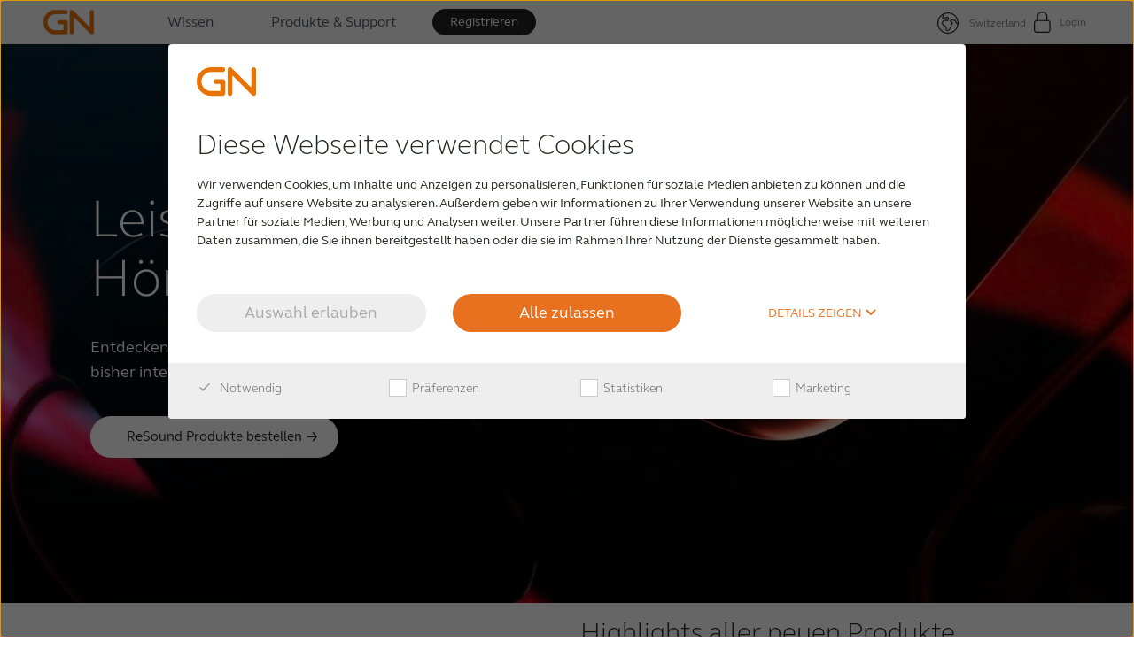

--- FILE ---
content_type: text/html; charset=utf-8
request_url: https://www.gnhearing.com/de-ch/products/hearing-aids
body_size: 29471
content:


<!DOCTYPE html>
<!--[if !IE]><!-->
<html lang="de" prefix="og: http://ogp.me/ns#">
<!--<![endif]-->
<head>

    
<script data-cookieconsent="ignore">
    window.dataLayer = window.dataLayer || [];

   window.dataLayer.push({'event' : 'uid', 'account_id' : 'n/a','username' : 'n/a', 'email' : 'n/a', 'customercareuser' : 'n/a', 'loyaltyprogram': 'n/a', 'company_code': 'n/a'});

    function gtag() { dataLayer.push(arguments); }
    gtag('consent', 'default', {
        ad_storage: 'denied',
        analytics_storage: 'denied',
        wait_for_update: 500
    });
    gtag('set', 'ads_data_redaction', true);

    (function(w,d,s,l,i){w[l]=w[l]||[];w[l].push({'gtm.start':
            new Date().getTime(),event:'gtm.js'});var f=d.getElementsByTagName(s)[0],
            j=d.createElement(s),dl=l!='dataLayer'?'&l='+l:'';j.async=true;j.src=
            'https://www.googletagmanager.com/gtm.js?id='+i+dl;f.parentNode.insertBefore(j,f);
    })(window, document, 'script', 'dataLayer', 'GTM-PPVDDXP');

    function SubmitTags() {

        var userId = '';
        var method = '';
        var event = '';
        var validation = '';

        var userInfo = document.cookie.split('UserInfo=')[1];
        if (userInfo != null) {

            var fields = userInfo.split(';')[0].split('&');

            for (var i = 0; i < fields.length; i++) {

                var field = fields[i].split('=');

                if (field[0] == 'User-Id')
                    userId = '' + field[1] + '';
                else if (field[0] == 'Method')
                    method = '' + field[1] + '';
                else if (field[0] == 'Event')
                    event = '' + field[1] + '';
                else if (field[0] == 'Validation-Error')
                    validation = '' + field[1] + '';

            }

            dataLayer.push({
                'user-Id': userId,
                'event': event,
                'method': method,
                'validation-error': validation
            });

            document.cookie = "UserInfo= ; expires = Thu, 01 Jan 1970 00:00:00 GMT";
        }

    }
</script>

    
<script id="Cookiebot" src="//consent.cookiebot.com/uc.js" data-cbid="b381a56c-ff98-47fd-b2da-f8795c809176" data-culture="de" data-blockingmode="auto" type="text/javascript"></script>
    <title>ReSound H&#246;rsysteme - GN Hearing Schweiz</title>

    <meta name="viewport" content="width=device-width, initial-scale=1" />
<meta http-equiv="X-UA-Compatible" content="IE=Edge" />
<meta http-equiv="Content-Type" content="text/html; charset=UTF-8" />
    <meta name="description" content="Entdecken Sie unser Angebot an modernen H&#246;rl&#246;sungen" />


    <link rel="icon" href="/-/media/partnerportal/gnhearing/logo/favicon.ashx" type="image/x-icon" />
<link rel="shortcut icon" href="/-/media/partnerportal/gnhearing/logo/favicon.ashx" type="image/x-icon" />

    
        <link type="text/css" rel="stylesheet" href="/assets/compiled/gnhearing.hcp_connect.css?v=639040580640000000" />
    <script type="module" src="/scripts/ebusiness/min/hcpConnect.min.js"></script>
    <!--Inline css Crazy Spot-->
<style type="text/css">
#apps .btn-secondary {
border-color: #fff;
    color: #fff;
}

#apps .cta-secondary {
    color: #fff;
	background-color: ##347A5D;

}

#apps .cta-secondary:before {
    content: "";
    font-family: Eva-Icons;
    color: #FFF;
    width: 25px;
    height: 25px;
    float: left;
    margin-right: 15px;
    transition: all .3s ease-in-out;
    border-radius: 50%;
    will-change: transform;
    position: absolute;
    text-align: center;
    left: 0;
    line-height: 1.42857;
    border: 1px solid #fff;
}


#apps .bento-grid-2 {
    display: grid;
    width: 100%;
    height: auto; 
    position: relative;
    overflow: hidden; /* Prevent scrolling */
    align-items: center;
    justify-items: center;
    grid-template-columns: repeat(3, 1fr); 
    grid-template-rows: repeat(2, 300px); /* 2 equal rows */
    gap: 30px; /* Space between items */
    box-sizing: border-box; /* Include padding and border in the element's total width and height */
    margin-top: 5em;
    margin-bottom: 5em;
}


#apps .bento-grid-items {
    display: flex;
    align-items: center; /* Center vertically */
    justify-content: space-between; /* Space between content and CTA */

    color: white;
    position: relative;
    border-radius: 12px;
 border: 1px #F0F1F2 solid;
    height: 100%; /* Ensure the item takes the full height of the grid cell */
    width: 100%; /* Ensure the item takes the full width of the grid cell */
    background-size: cover; /* Cover the entire item */
    background-position: center; /* Center the image */
    background-color: #347A5D;
}



#apps .apps {
    grid-row: span 2; /* Occupies 2 rows */
    grid-column: 1; /* Occupies 1st column */
    width: 100%;
    display: flex; /* Use flexbox */
    flex-direction: column; /* Stack content vertically */
    justify-content: center; /* Center content vertically */
    padding: 40px; /* Optional: Add some padding */
}

#apps .app1 {
    grid-row: 1; /* Occupies 1st row */
    grid-column: 2 / span 2; /* Occupies 2nd and 3rd columns */
    width: 100%;

    justify-content: center; /* Center content vertically */

    color: black;
background-color: #FFF;
overflow: hidden;
}

#apps .app2 {
    grid-row: 2; /* Occupies 2nd row */
    grid-column: 2 / span 2; /* Occupies 2nd and 3rd columns */
  width: 100%;

    justify-content: center; /* Center content vertically */
    color: black;
background-color: #FFF;
overflow: hidden;
}

#apps .image-container {
 background-color: #F0F1F2;
height:100%;
display: flex; /* Use Flexbox for centering */
    justify-content: center; /* Center horizontally */
    align-items: center; /* Center vertically */
    flex: 2; /* Allow image container to take up space */
}

#apps .image-app {
    width: 100%; /* Make image responsive */
    height: auto; /* Maintain aspect ratio */
padding:2.5em;
}


#apps .text-container {
    flex: 3; /* Allow text container to take more space */
    padding: 20px; /* Add padding for text */
}

@media (max-width: 768px) { /* Adjust the max-width as needed for your design */
#apps .bento-grid-2 {
        grid-template-columns: 1fr; /* Change to 1 column */
        grid-template-rows: repeat(3, auto); /* Change to 3 rows */
    }

#apps .apps {
        grid-row: 1; /* Occupies the 1st row */
        grid-column: 1; /* Occupies the 1st column */
        width: 100%; /* Full width */
    }

#apps .app1, 
#apps .app2 {
        grid-row: auto; /* Reset grid row */
        grid-column: 1; /* Occupies the 1st column */
        width: 100%; /* Full width */
display: flex; /* Use flexbox */
        flex-direction: column; /* Stack content vertically */
        align-items: center; /* Center items horizontally */
    }

 #apps .image-container {
        width: 100%; /* Ensure image container takes full width */
    }

    #apps .text-container {
        padding: 15px; /* Adjust padding for mobile */
    }

#apps .image-app {
    width: 50%; /* Make image responsive */
    height: auto; /* Maintain aspect ratio */

}
}
</style>
<style type="text/css">
#chargers .btn-secondary {
border-color: #fff;
    color: #fff;
}

#chargers .cta-secondary {
    color: #fff;
}

#chargers .cta-secondary:before {
    content: "";
    font-family: Eva-Icons;
    color: #FFF;
    width: 25px;
    height: 25px;
    float: left;
    margin-right: 15px;
    transition: all .3s ease-in-out;
    border-radius: 50%;
    will-change: transform;
    position: absolute;
    text-align: center;
    left: 0;
    line-height: 1.42857;
    border: 1px solid #fff;
}

#chargers .bento-grid-2 {
    display: grid;
    width: 100%;
    height: auto; 
    position: relative;
    overflow: hidden; /* Prevent scrolling */
    align-items: center;
    justify-items: center;
    grid-template-columns: repeat(3, 1fr); 
    grid-template-rows: repeat(3, 300px); /* 2 equal rows */
    gap: 30px; /* Space between items */
    box-sizing: border-box; /* Include padding and border in the element's total width and height */
    margin-top: 2em;
    margin-bottom: 2em;
}

#chargers .bento-grid-items {
 display: flex;
    align-items: center; /* Center vertically */
    justify-content: space-between; /* Space between content and CTA */

    color: black;
    position: relative;
    border-radius: 12px;
 border: 1px #F0F1F2 solid;
    height: 100%; /* Ensure the item takes the full height of the grid cell */
    width: 100%; /* Ensure the item takes the full width of the grid cell */
    background-size: cover; /* Cover the entire item */
    background-position: center; /* Center the image */
    background-color: #253746;
}

#chargers .chargers {
    grid-row: span 3; /* Occupies 3 rows */
    grid-column: 1; /* Occupies 1st column */
    width: 100%;
   display: flex; /* Use flexbox */
    flex-direction: column; /* Stack content vertically */
    justify-content: center; /* Center content vertically */
    padding: 40px; /* Optional: Add some padding */
}

#chargers .charger1 {
    grid-row: 1; /* Occupies 1st row */
    grid-column: 2 / span 2; /* Occupies 2nd and 3rd columns */
width: 100%;
    justify-content: center; /* Center content vertically */
    color: black;
background-color: #FFF;
overflow: hidden;
}

#chargers .charger2 {
    grid-row: 2; /* Occupies 2nd row */
    grid-column: 2 / span 2; /* Occupies 2nd and 3rd columns */
    width: 100%;

    justify-content: center; /* Center content vertically */

    color: black;
background-color: #FFF;
overflow: hidden;
}


#chargers .charger3 {
    grid-row: 3; /* Occupies 3rd row */
    grid-column: 2 / span 2; /* Occupies 2nd and 3rd columns */
    width: 100%;

    justify-content: center; /* Center content vertically */

    color: black;
background-color: #FFF;
overflow: hidden;
}


#chargers .image-container {
 background-color: #F0F1F2;
height:100%;
display: flex; /* Use Flexbox for centering */
    justify-content: center; /* Center horizontally */
    align-items: center; /* Center vertically */
    flex: 2; /* Allow image container to take up space */
}

#chargers img {
    width: 100%; /* Make image responsive */
    height: auto; /* Maintain aspect ratio */

}


#chargers .text-container {
    flex: 3; /* Allow text container to take more space */
    padding: 50px; /* Add padding for text */
}

@media (max-width: 768px) { /* Adjust the max-width as needed for your design */
    #chargers .bento-grid-2 {
        grid-template-columns: 1fr; /* Change to 1 column */
        grid-template-rows: repeat(3, auto); /* Change to 3 rows */
    }

    #chargers .chargers {
        grid-row: 1; /* Occupies the 1st row */
        grid-column: 1; /* Occupies the 1st column */
        width: 100%; /* Full width */
    }

    #chargers .charger1, 
    #chargers .charger2,
	#chargers .charger3{
        grid-row: auto; /* Reset grid row */
        grid-column: 1; /* Occupies the 1st column */
        width: 100%; /* Full width */
display: flex; /* Use flexbox */
        flex-direction: column; /* Stack content vertically */
        align-items: center; /* Center items horizontally */
    }

 #chargers .image-container {
        width: 100%; /* Ensure image container takes full width */
    }

    #chargers .text-container {
        padding: 15px; /* Adjust padding for mobile */
    }

#chargers img {
    width: 50%; /* Make image responsive */
    height: auto; /* Maintain aspect ratio */

}
}
</style>
<style type="text/css">
#chargers .cta-secondary:before {
    content: "";
    font-family: Eva-Icons;
 
    width: 25px;
    height: 25px;
    float: left;
    margin-right: 15px;
    transition: all .3s ease-in-out;
    border-radius: 50%;
    will-change: transform;
    position: absolute;
    text-align: center;
    left: 0;
    line-height: 1.42857;

}

#chargers .bento-grid-2 {
    display: grid;
    width: 100%;
    height: auto; 
    position: relative;
    overflow: hidden; /* Prevent scrolling */
    align-items: center;
    justify-items: center;
    grid-template-columns: repeat(3, 1fr); 
    grid-template-rows: repeat(2, 300px); /* 2 equal rows */
    gap: 30px; /* Space between items */
    box-sizing: border-box; /* Include padding and border in the element's total width and height */
    margin-top: 100px;
    margin-bottom: 100px;
}

#chargers .bento-grid-items {
 display: flex;
    align-items: center; /* Center vertically */
    justify-content: space-between; /* Space between content and CTA */

    color: black;
    position: relative;
    border-radius: 12px;
 border: 1px #F0F1F2 solid;
    height: 100%; /* Ensure the item takes the full height of the grid cell */
    width: 100%; /* Ensure the item takes the full width of the grid cell */
    background-size: cover; /* Cover the entire item */
    background-position: center; /* Center the image */
    background-color: #253746;
}

#chargers .chargers {
    grid-row: span 2; /* Occupies 3 rows */
    grid-column: 1; /* Occupies 1st column */
    width: 100%;
   display: flex; /* Use flexbox */
    flex-direction: column; /* Stack content vertically */
    justify-content: center; /* Center content vertically */
    padding: 40px; /* Optional: Add some padding */
}

#chargers .charger1 {
    grid-row: 1; /* Occupies 1st row */
    grid-column: 2 / span 2; /* Occupies 2nd and 3rd columns */
width: 100%;
    justify-content: center; /* Center content vertically */
    color: black;
background-color: #FFF;
overflow: hidden;
}

#chargers .charger3 {
    grid-row: 2; /* Occupies 2nd row */
    grid-column: 2 / span 2; /* Occupies 2nd and 3rd columns */
    width: 100%;

    justify-content: center; /* Center content vertically */

    color: black;
background-color: #FFF;
overflow: hidden;
}



#chargers .image-container {
 background-color: #F0F1F2;
height:100%;
display: flex; /* Use Flexbox for centering */
    justify-content: center; /* Center horizontally */
    align-items: center; /* Center vertically */
    flex: 2; /* Allow image container to take up space */
}

#chargers img {
    width: 100%; /* Make image responsive */
    height: auto; /* Maintain aspect ratio */

}


#chargers .text-container {
    flex: 3; /* Allow text container to take more space */
    padding: 50px; /* Add padding for text */
}

@media (max-width: 768px) { /* Adjust the max-width as needed for your design */
    #chargers .bento-grid-2 {
        grid-template-columns: 1fr; /* Change to 1 column */
        grid-template-rows: repeat(2, auto); /* Change to 3 rows */
    }

    #chargers .chargers {
        grid-row: 1; /* Occupies the 1st row */
        grid-column: 1; /* Occupies the 1st column */
        width: 100%; /* Full width */
    }

    #chargers .charger1, 
	#chargers .charger3 {
        grid-row: auto; /* Reset grid row */
        grid-column: 1; /* Occupies the 1st column */
        width: 100%; /* Full width */
display: flex; /* Use flexbox */
        flex-direction: column; /* Stack content vertically */
        align-items: center; /* Center items horizontally */
    }

 #chargers .image-container {
        width: 100%; /* Ensure image container takes full width */
    }

    #chargers .text-container {
        padding: 15px; /* Adjust padding for mobile */
    }

#chargers img {
    width: 50%; /* Make image responsive */
    height: auto; /* Maintain aspect ratio */

}
}
</style>
<style type="text/css">
/* ==== The original code ==== */
@media (min-width: 768px) 
{
#hero-fix .hero-deck-full-line-up {
    padding-top: 100px!important;
    padding-bottom: 100px!important;

}
}

.hero-deck .background-media__content
{
    max-width: 100%!important;
}

hero-spark-b2b .green-bubble {
    display: inline-block; 
    text-align: left;
}

hero-spark-b2b .product-carousel__context  {
    text-align: left;
}

.product-carousel {
    --carousel-max-width: 100%;
}



@media (min-width: 768px) 
{
hero-spark-b2b .hero-deck-full-line-up {
    padding-top: 150px!important;
    padding-bottom: 150px!important;

}
}

@media (max-width: 768px)
{
hero-spark-b2b .hero-deck-full-line-up {
    padding-top: 1em;
    padding-bottom: 1em; 
}
}

.hero-deck__content {
padding-left:10%;
}

@media (max-width: 768px)
{
#chargers .bento-grid-2 {
padding-top: 2em;
padding-bottom: 2em;

}
}


/* For USPs to align to the top */
#slider-id-0 .slider-spot__contentwrapper {
    justify-content: flex-start;
}
</style>
<style type="text/css">
.hero-deck .background-media__content 
{
    max-width: 100%!important;
}


.teaser-deck__image {
    border-radius: 12px;
}

@media (min-width: 768px)
{
.content-deck__section:first-of-type {
    align-items: center;
    display: flex;
}
}
</style>
<style type="text/css">
#intro{
    justify-content: center;
padding-top:4em;
}

.premium {
border-radius:8px;
background-color: #253746;
padding: 0.5em;
margin: 0 0 1.5em 0;
font-size:0.8em;
font-weight:bold;
/*text-transform:uppercase;*/
color:#fff;
    justify-content: center;
    width: 60%;
    text-align: center;
    display: flex;

}

.sp {
border-radius:8px;
background-color: #232323;
padding: 0.5em;
margin: 0 0 1.5em 0;
font-size:0.8em;
font-weight:bold;
/*text-transform:uppercase;*/
color:#fff;
    justify-content: center;
    width: 70%;
    text-align: center;
    display: flex;

}

.essential {
border-radius:8px;
background-color: #ac162c;
padding: 0.5em;
margin: 0 0 1.5em 0;
font-size:0.8em;
font-weight:bold;
/*text-transform:uppercase;*/
color:#fff;
    justify-content: center;
    width: 60%;
    text-align: center;
    display: flex;
}



/* Wireless accessories section */
@media (min-width: 768px)
{
#wa-items-wrapper .teaser-deck__teasers-wrapper .col-md-4,
#wa-items-wrapper .teaser-deck__teasers-wrapper {
display:flex;
}
}

/* Wireless accessories section */
@media (min-width: 768px)
{
#wa-items-wrapper .teaser-deck__teasers-wrapper .col-md-4,
#wa-items-wrapper .teaser-deck__teasers-wrapper {display:flex;}
}


#wa-items {
box-shadow: 0px 4px 12px rgba(0, 0, 0, 0.15);
border-radius:16px;
background-color: #fff;
padding: 2em 1.2em!important;
/*display:flex;*/
}

#wa-items p,
#wa-items li,
#wa-items a {
font-size:0.8em;
}

#wa-image img {
border-radius:16px;
}


#wa-items .name {
font-weight:bold;
font-size:1.2em;
}

#wa-items img {
text-align:center;
align-content:center;
vertical-align:middle;
padding: 1.6em;
}


/* Basis image spot round corners and font-size */

#family-1 .content-deck__image,
#family-2 .content-deck__image,
#family-3 .content-deck__image,
#about-brand .content-deck__image,
#about-fsw .content-deck__image,
#about-bimodal .content-deck__image {
border-radius:8px;
}

#about-brand .deck__content p, 
#about-brand .deck__content li {
font-size:0.8em;
}

#about-brand,
#family-1,
#family-3,
#family-2 {
    background-color: transparent!important;
}

@media (min-width: 768px)
{
#about-fsw {
margin-top: 60px!important;
margin-bottom: 60px!important;
}

    #family-3 .content-deck__section:nth-of-type(1) {
        padding: 0 40px 0 0px; 
    }
}

#footer-video .hero-deck__content {
align-content: center;
}

#footer-video .hero-deck__content .deck__content {
width:70%;
}



/* Hearing aid families section */

.hearing-loss-bar {
    text-align: center;
    height: 70px;
/*NEW*/
    display: flex;
}
 
.hearing-loss-bar .circle-container {
    display: flex;
    align-items: center;
/*NEW*/
    margin: auto;
}
 
.hearing-loss-bar .circle {
    width: 30px; /* Adjust size as needed */
    height: 30px; /* Adjust size as needed */
    background-color: #AE1122; /* Circle color */
    border-radius: 50%;
    display: flex;
    justify-content: center;
    align-items: center;
    position: relative;
    margin: 0 0; /* Increased margin for more space between circles */
}
 
.hearing-loss-bar .small-circle {
    width: 10px; /* Small circle size */
    height: 10px; /* Small circle size */
    background-color: white; /* Small circle color */
    border-radius: 50%;
    position: absolute;
}
 
.hearing-loss-bar .label {
    position: absolute;
    bottom: -25px; /* Position the label below the circle */
    font-size: 0.6em!important;
    color: #232323;
}
 
.hearing-loss-bar .line {
    width: 100px; /* Set a fixed width for the line */
    height: 2px; /* Line thickness */
    background-color: #AE1122; /* Line color */
    margin: 0 0; /* Space between circles */
}
 
.hearing-loss-bar .gray-line {
    background-color: #999; /* Gray color for the line between Severe and Profound */
}
 
.hearing-loss-bar .profound-circle {
    border: 2px solid #999; /* Gray outline for the Profound circle */
    background-color: transparent; /* Make the background transparent */
}
 
.hearing-loss-bar .profound-small-circle {
    width: 10px; /* Small circle size */
    height: 10px; /* Small circle size */
    background-color: #999; /* Gray color for the small circle inside */
    border-radius: 50%;
}




/* Family section */

.family-img-container {
    display: flex;
    flex-direction: column;
    justify-content: space-between; /* This will push the image to the bottom */
    height: 170px; /* Fixed height */
    overflow: hidden; /* Prevent overflow */
}

#family-feature-1 .cols {
display:flex;
}

#family-feature-1 .cols .col-1{
margin-right:1em;
}

.ctas {
text-align: right;  
align-items: right;  
float:right;
    display: flex;
    justify-content: flex-end;
}

.ctas-left {
text-align: left;  
align-items: left;  
float:left;
    display: flex;
    justify-content: flex-end;
}



#family-feature {

}

#family-feature-1,
#family-feature-2 {
box-shadow: 0px 4px 12px rgba(0, 0, 0, 0.15);
border-radius:16px;
background-color: #F6F6F6;
padding: 2em 1.2em!important;
}




#family-items {
box-shadow: 0px 4px 12px rgba(0, 0, 0, 0.15);
border-radius:16px;
background-color: #fff;
padding: 2em 1.2em!important;
    display: flex;
    flex-direction: column;
    justify-content: space-between;

}

#family-item-us {
box-shadow: 0px 4px 12px rgba(0, 0, 0, 0.15);
border-radius:16px;
background-color: #F6F6F6;
padding: 2em 1.2em!important;

}

#family-items-3 {
box-shadow: 0px 4px 12px rgba(0, 0, 0, 0.15);
border-radius:16px;
background-color: #F6F6F6;
padding: 2em 1.2em!important;
    display: flex;
    flex-direction: column;
    justify-content: space-between;

}


@media (min-width: 768px) {
    .teaser-deck .teaser-deck__teasers-wrapper .col-md-4,
    .teaser-deck .teaser-deck__teasers-wrapper {
        display: flex;
    }
}


@media (min-width: 768px) {
   #family-feature .teaser-deck__teasers-wrapper .col-md-6,
   #family-feature .teaser-deck__teasers-wrapper {
        display: flex;
    }
}

@media (min-width: 768px) {
   .teaser-deck__teasers-wrapper .col-md-6,
   .teaser-deck__teasers-wrapper {
        display: flex;
    }
}



#family-items p,
#family-items li {
font-size:0.8em;
text-align:left;
}

#family-items-3 p,
#family-items-3 li {
font-size:0.8em;
text-align:left;
}

#family-feature p,
#family-feature li {
font-size:0.8em;
text-align:left;
}

#family-items .name {
font-weight:bold;
font-size:1.2em;
}

#family-items-3 .name {
font-weight:bold;
font-size:1.2em;
}

#family-feature .name {
font-weight:bold;
font-size:1.2em;
}


 .features {
    display: flex;
    flex-direction: column; /* Stack features vertically */
}

 .feature2 {
    display: flex; /* Align icon and text horizontally */
    align-items: center; /* Center vertically */
    margin-bottom: 10px; /* Space between features */

}


 .feature1 {
    display: flex;
    align-items: center;
    margin-bottom: 10px;

}

.icon {
    width: 80px; /* Set a fixed width for icons */
    height: 80px; /* Set a fixed height for icons */
    margin-right: 22px; /* Space between icon and text */
}


</style>

    
    
</head>
<body class="header-static" onload="window.SubmitTags?.();">
    
<noscript><iframe src="https://www.googletagmanager.com/ns.html?id=GTM-PPVDDXP" height="0" width="0" style="display:none;visibility:hidden"></iframe></noscript>
    <a class="btn-skip_to_content btn-primary" href="#main-content" role="button">
        Skip to content
    </a>
    <header id="header">
        

    <div class="mega-menu-navigation" data-module="mega-menu-navigation">

        



<div class="service-menu is-hidden">
    <div class="service-menu__wrapper">

        <ul class="service-menu__list">
        </ul>
    </div>
</div>



        <div class="navbar-wrapper">

            <nav class="navbar">
                    <a href="/" class="logo">
<img src="/-/media/partnerportal/gnhearing/logo/logo-gn-79x40.ashx?h=40&amp;iar=0&amp;w=79&amp;hash=23BFD796384800F245917F0D3A128B94" alt="GN Logo" width="79" height="40" DisableWebEdit="True" />                    </a>


                <a id="menu-toggle" class="menu-toggle">
                    <span class="menu-toggle-bar menu-toggle-bar--top"></span>
                    <span class="menu-toggle-bar menu-toggle-bar--middle"></span>
                    <span class="menu-toggle-bar menu-toggle-bar--bottom"></span>
                </a>

                


<div class="mega-menu-new">
    <ul>

                <li class="firstLevel" id="megamenu-firstLevel-0">

                    <a class="mega-menu-new__firstLevel" title="Wissen" tabindex="0">Wissen<span class="submenu-open open-icon"></span> </a>

                    <div class="subMenu">

                                <div class="col">
                                    <ul>
                                                <li class="categoryText">&#220;ber uns</li>
                                                    <li class=mega-menu__primary-element__no-des id="megamenu-firstLevel-0-primary-0">

<a href="/de-ch/about-us" class="mega-menu__primary-link" >                                                                <span class="mega-menu__primary-link__text">
                                                                    Über GN Hearing
                                                                </span>
</a>                                                    </li>
                                                    <li class=mega-menu__primary-element__no-des id="megamenu-firstLevel-0-primary-1">

<a href="/de-ch/why-partner" class="mega-menu__primary-link" >                                                                <span class="mega-menu__primary-link__text">
                                                                    Partnerschaft mit GN
                                                                </span>
</a>                                                    </li>
                                                    <li class=mega-menu__primary-element__no-des id="megamenu-firstLevel-0-primary-2">

<a href="/de-ch/contact/newsletter" class="mega-menu__primary-link" >                                                                <span class="mega-menu__primary-link__text">
                                                                    Newsletter
                                                                </span>
</a>                                                    </li>
                                                    <li class=mega-menu__primary-element__no-des id="megamenu-firstLevel-0-primary-3">

<a href="/de-ch/awards" class="mega-menu__primary-link" >                                                                <span class="mega-menu__primary-link__text">
                                                                    Awards
                                                                </span>
</a>                                                    </li>
                                                    <li class=mega-menu__primary-element__no-des id="megamenu-firstLevel-0-primary-4">

<a href="/de-ch/contact" class="mega-menu__primary-link" >                                                                <span class="mega-menu__primary-link__text">
                                                                    Kontakt
                                                                </span>
</a>                                                    </li>

                                    </ul>
                                </div>
                                <div class="col">
                                    <ul>
                                                <li class="categoryText">Audiologie</li>
                                                    <li class=mega-menu__primary-element__no-des id="megamenu-firstLevel-0-primary-5">

<a href="/de-ch/research/organic-hearing" class="mega-menu__primary-link" >                                                                <span class="mega-menu__primary-link__text">
                                                                    Organic Hearing
                                                                </span>
</a>                                                    </li>
                                                    <li class=mega-menu__primary-element__no-des id="megamenu-firstLevel-0-primary-6">

<a href="/de-ch/products/technology" class="mega-menu__primary-link" >                                                                <span class="mega-menu__primary-link__text">
                                                                    Technologie
                                                                </span>
</a>                                                    </li>
                                                    <li class=mega-menu__primary-element__no-des id="megamenu-firstLevel-0-primary-7">

<a href="/de-ch/research/scientific-library" class="mega-menu__primary-link" >                                                                <span class="mega-menu__primary-link__text">
                                                                    Wissenschaftliche Bibliothek
                                                                </span>
</a>                                                    </li>
                                                    <li class=mega-menu__primary-element__no-des id="megamenu-firstLevel-0-primary-8">

<a href="https://www.gnhearing.com/de-ch/research/online-training" class="mega-menu__primary-link" >                                                                <span class="mega-menu__primary-link__text">
                                                                    E-Learning
                                                                </span>
</a>                                                    </li>
                                                    <li class=mega-menu__primary-element__no-des id="megamenu-firstLevel-0-primary-9">

<a href="/de-ch/research/webinare" class="mega-menu__primary-link" >                                                                <span class="mega-menu__primary-link__text">
                                                                    Webinare & Aufzeichnungen
                                                                </span>
</a>                                                    </li>

                                    </ul>
                                </div>
                                            </div>


                </li>
                <li class="firstLevel" id="megamenu-firstLevel-1">

                    <a class="mega-menu-new__firstLevel" title="Produkte & Support" tabindex="0">Produkte & Support<span class="submenu-open open-icon"></span> </a>

                    <div class="subMenu">

                                <div class="col">
                                    <ul>
                                                <li class="categoryText">ReSound</li>
                                                    <li class=mega-menu__primary-element__no-des id="megamenu-firstLevel-1-primary-0">

<a href="/de-ch/products/hearing-aids" class="mega-menu__primary-link" >                                                                <div>
                                                                    <img src="/-/media/global/megamenu/hearing-aids-icon.ashx?la=de-CH&amp;hash=43BB03516ADE14727036B1A89C83AC58" class="mega-menu-new__primary-link-icon" alt="" />
                                                                </div>
                                                                <span class="mega-menu__primary-link__text">
                                                                    Hörsysteme
                                                                </span>
</a>                                                    </li>
                                                    <li class=mega-menu__primary-element__no-des id="megamenu-firstLevel-1-primary-1">

<a href="/de-ch/products/wireless-accessories" class="mega-menu__primary-link" >                                                                <div>
                                                                    <img src="/-/media/global/megamenu/accessories-icon.ashx?la=de-CH&amp;hash=318B41ACDEDB18950E4B287976AD2C98" class="mega-menu-new__primary-link-icon" alt="" />
                                                                </div>
                                                                <span class="mega-menu__primary-link__text">
                                                                    Wireless Zubehör
                                                                </span>
</a>                                                    </li>
                                                    <li class=mega-menu__primary-element__no-des id="megamenu-firstLevel-1-primary-2">

<a href="/de-ch/products/apps" class="mega-menu__primary-link" >                                                                <div>
                                                                    <img src="/-/media/global/megamenu/apps-icon.ashx?la=de-CH&amp;hash=61BA413ABE1A2BCB5B5E7E3033C1F000" class="mega-menu-new__primary-link-icon" alt="" />
                                                                </div>
                                                                <span class="mega-menu__primary-link__text">
                                                                    Apps
                                                                </span>
</a>                                                    </li>
                                                    <li class=mega-menu__primary-element__no-des id="megamenu-firstLevel-1-primary-3">

<a href="/de-ch/products/support-materials" class="mega-menu__primary-link" >                                                                <span class="mega-menu__primary-link__text">
                                                                    Produkt-Support
                                                                </span>
</a>                                                    </li>
                                                    <li class=mega-menu__primary-element__no-des id="megamenu-firstLevel-1-primary-4">

<a href="/de-ch/products/compatibility" class="mega-menu__primary-link" >                                                                <span class="mega-menu__primary-link__text">
                                                                    Kompatibilität
                                                                </span>
</a>                                                    </li>
                                                    <li class=mega-menu__primary-element__no-des id="megamenu-firstLevel-1-primary-5">

<a href="/de-ch/products/resound/fsw-2" class="mega-menu__primary-link" >                                                                <span class="mega-menu__primary-link__text">
                                                                    Anpass-Software
                                                                </span>
</a>                                                    </li>
                                                    <li class=mega-menu__primary-element__no-des id="megamenu-firstLevel-1-primary-6">

<a href="/de-ch/research/features-explained" class="mega-menu__primary-link" >                                                                <span class="mega-menu__primary-link__text">
                                                                    Erläuterung der Features
                                                                </span>
</a>                                                    </li>
                                                    <li class=mega-menu__primary-element__no-des id="megamenu-firstLevel-1-primary-7">

<a href="/de-ch/marketing" class="mega-menu__primary-link" >                                                                <span class="mega-menu__primary-link__text">
                                                                    Marketing
                                                                </span>
</a>                                                    </li>
                                                    <li class=mega-menu__primary-element__no-des id="megamenu-firstLevel-1-primary-8">

<a href="/de-ch/products/resound/about-brand" class="mega-menu__primary-link" >                                                                <span class="mega-menu__primary-link__text">
                                                                    Über die Marke
                                                                </span>
</a>                                                    </li>

                                    </ul>
                                </div>
                                            </div>


                </li>
                        <li class="firstLevel btn-custom" id="megamenu-firstLevel-2">
<a href="/de-ch/register-access" class="mega-menu-button black" >                                <span>Registrieren</span>
</a>                        </li>

    </ul>
</div>





                


        <div class="user-menu">

            <ul>
                    <li id="service-menu-0">

                                <a type="button" id="language-selector-toggler-button" class="language-picker">
                                    <img src="/-/media/global/megamenu/lang-icon_v2.ashx?la=de-CH&amp;hash=01E7C1A2913B802EC021E3D26B749713" alt="" />
                                        <span class="service-menu-link__text-show">
                                            Switzerland
                                        </span>
                                </a>
                                <div class="language-selector" aria-hidden="true" tabindex="-1">
                                    <div class="language-selector__wrapper">
                                        <div class="language-selector__title">
                                            Select your location
                                        </div>
                                        <ul class="language-selector__list" role="none">
                                                <li class="language-selector__list__item" role="none">
<a href="/en-au/" class="language-selector__language" tabindex="-1" >                                                        <span class="language-selector__language__flag">
                                                            <noscript><img src="/-/media/partnerportal/shared/flags/australia3x.ashx?w=700&usecustomfunctions=1&centercrop=1&hash=B0E9316900309FD7C4EE48C4D84A08EA" srcset="/-/media/partnerportal/shared/flags/australia3x.ashx?w=350&usecustomfunctions=1&centercrop=1&hash=FA1DA4BD49147C90816B3FD34EC75A28 400w, /-/media/partnerportal/shared/flags/australia3x.ashx?w=600&usecustomfunctions=1&centercrop=1&hash=5282D285002A3C78CB1E4D8B2A548C77 700w, " alt="" class="language-selector__language__flag-image elastic-image"></noscript><img data-src="/-/media/partnerportal/shared/flags/australia3x.ashx?w=700&usecustomfunctions=1&centercrop=1&hash=B0E9316900309FD7C4EE48C4D84A08EA" data-srcset="/-/media/partnerportal/shared/flags/australia3x.ashx?w=350&usecustomfunctions=1&centercrop=1&hash=FA1DA4BD49147C90816B3FD34EC75A28 400w, /-/media/partnerportal/shared/flags/australia3x.ashx?w=600&usecustomfunctions=1&centercrop=1&hash=5282D285002A3C78CB1E4D8B2A548C77 700w, " alt="" class="language-selector__language__flag-image elastic-image lazy">
                                                        </span>
                                                        <span class="language-selector__language__name">Australia</span>
</a>                                                </li>
                                                <li class="language-selector__list__item" role="none">
<a href="/de-at/" class="language-selector__language" tabindex="-1" >                                                        <span class="language-selector__language__flag">
                                                            <noscript><img src="/-/media/partnerportal/shared/flags/at.ashx?w=700&usecustomfunctions=1&centercrop=1&hash=FCE87C90CF4CBCE5821F2ABA27A244D0" srcset="/-/media/partnerportal/shared/flags/at.ashx?w=350&usecustomfunctions=1&centercrop=1&hash=B4F450FD9C330CE75808CD16B9F2B1DB 400w, /-/media/partnerportal/shared/flags/at.ashx?w=600&usecustomfunctions=1&centercrop=1&hash=2F63EAB5F33CE9C99B547296ED275C2A 700w, " alt="" class="language-selector__language__flag-image elastic-image"></noscript><img data-src="/-/media/partnerportal/shared/flags/at.ashx?w=700&usecustomfunctions=1&centercrop=1&hash=FCE87C90CF4CBCE5821F2ABA27A244D0" data-srcset="/-/media/partnerportal/shared/flags/at.ashx?w=350&usecustomfunctions=1&centercrop=1&hash=B4F450FD9C330CE75808CD16B9F2B1DB 400w, /-/media/partnerportal/shared/flags/at.ashx?w=600&usecustomfunctions=1&centercrop=1&hash=2F63EAB5F33CE9C99B547296ED275C2A 700w, " alt="" class="language-selector__language__flag-image elastic-image lazy">
                                                        </span>
                                                        <span class="language-selector__language__name">Austria</span>
</a>                                                </li>
                                                <li class="language-selector__list__item" role="none">
<a href="/pt-br/" class="language-selector__language" tabindex="-1" >                                                        <span class="language-selector__language__flag">
                                                            <noscript><img src="/-/media/partnerportal/shared/flags/brasil.ashx?w=700&usecustomfunctions=1&centercrop=1&hash=D87803540062584C9005E25544AF57F2" srcset="/-/media/partnerportal/shared/flags/brasil.ashx?w=350&usecustomfunctions=1&centercrop=1&hash=FA9FFF4C42C66005CA89F4FE8E594579 400w, /-/media/partnerportal/shared/flags/brasil.ashx?w=600&usecustomfunctions=1&centercrop=1&hash=D95A478741C5EFCE4874D47553500D3F 700w, " alt="" class="language-selector__language__flag-image elastic-image"></noscript><img data-src="/-/media/partnerportal/shared/flags/brasil.ashx?w=700&usecustomfunctions=1&centercrop=1&hash=D87803540062584C9005E25544AF57F2" data-srcset="/-/media/partnerportal/shared/flags/brasil.ashx?w=350&usecustomfunctions=1&centercrop=1&hash=FA9FFF4C42C66005CA89F4FE8E594579 400w, /-/media/partnerportal/shared/flags/brasil.ashx?w=600&usecustomfunctions=1&centercrop=1&hash=D95A478741C5EFCE4874D47553500D3F 700w, " alt="" class="language-selector__language__flag-image elastic-image lazy">
                                                        </span>
                                                        <span class="language-selector__language__name">Brasil</span>
</a>                                                </li>
                                                <li class="language-selector__list__item" role="none">
<a href="/en-ca/" class="language-selector__language" tabindex="-1" >                                                        <span class="language-selector__language__flag">
                                                            <noscript><img src="/-/media/partnerportal/shared/flags/canada.ashx?w=700&usecustomfunctions=1&centercrop=1&hash=31A27DFA3BDFCF87C55CEA26F6842121" srcset="/-/media/partnerportal/shared/flags/canada.ashx?w=350&usecustomfunctions=1&centercrop=1&hash=F448963BFE46FA4AFC7C9AE9F62EE159 400w, /-/media/partnerportal/shared/flags/canada.ashx?w=600&usecustomfunctions=1&centercrop=1&hash=1719DDB5A6ADFE083E74FF24713CF96C 700w, " alt="" class="language-selector__language__flag-image elastic-image"></noscript><img data-src="/-/media/partnerportal/shared/flags/canada.ashx?w=700&usecustomfunctions=1&centercrop=1&hash=31A27DFA3BDFCF87C55CEA26F6842121" data-srcset="/-/media/partnerportal/shared/flags/canada.ashx?w=350&usecustomfunctions=1&centercrop=1&hash=F448963BFE46FA4AFC7C9AE9F62EE159 400w, /-/media/partnerportal/shared/flags/canada.ashx?w=600&usecustomfunctions=1&centercrop=1&hash=1719DDB5A6ADFE083E74FF24713CF96C 700w, " alt="" class="language-selector__language__flag-image elastic-image lazy">
                                                        </span>
                                                        <span class="language-selector__language__name">Canada</span>
</a>                                                </li>
                                                <li class="language-selector__list__item" role="none">
<a href="/fr-ca/" class="language-selector__language" tabindex="-1" >                                                        <span class="language-selector__language__flag">
                                                            <noscript><img src="/-/media/partnerportal/shared/flags/canada.ashx?w=700&usecustomfunctions=1&centercrop=1&hash=31A27DFA3BDFCF87C55CEA26F6842121" srcset="/-/media/partnerportal/shared/flags/canada.ashx?w=350&usecustomfunctions=1&centercrop=1&hash=F448963BFE46FA4AFC7C9AE9F62EE159 400w, /-/media/partnerportal/shared/flags/canada.ashx?w=600&usecustomfunctions=1&centercrop=1&hash=1719DDB5A6ADFE083E74FF24713CF96C 700w, " alt="" class="language-selector__language__flag-image elastic-image"></noscript><img data-src="/-/media/partnerportal/shared/flags/canada.ashx?w=700&usecustomfunctions=1&centercrop=1&hash=31A27DFA3BDFCF87C55CEA26F6842121" data-srcset="/-/media/partnerportal/shared/flags/canada.ashx?w=350&usecustomfunctions=1&centercrop=1&hash=F448963BFE46FA4AFC7C9AE9F62EE159 400w, /-/media/partnerportal/shared/flags/canada.ashx?w=600&usecustomfunctions=1&centercrop=1&hash=1719DDB5A6ADFE083E74FF24713CF96C 700w, " alt="" class="language-selector__language__flag-image elastic-image lazy">
                                                        </span>
                                                        <span class="language-selector__language__name">Canada (Français)</span>
</a>                                                </li>
                                                <li class="language-selector__list__item" role="none">
<a href="/da-dk/" class="language-selector__language" tabindex="-1" >                                                        <span class="language-selector__language__flag">
                                                            <noscript><img src="/-/media/partnerportal/shared/flags/danmark3x.ashx?w=700&usecustomfunctions=1&centercrop=1&hash=862D025DD453D34BF3D9AE3F9B2FA996" srcset="/-/media/partnerportal/shared/flags/danmark3x.ashx?w=350&usecustomfunctions=1&centercrop=1&hash=FA60578BD30C2F6719BBC5AA6C8D9D00 400w, /-/media/partnerportal/shared/flags/danmark3x.ashx?w=600&usecustomfunctions=1&centercrop=1&hash=F2E68CC3CCC03489CE747E7267AE0D2E 700w, " alt="" class="language-selector__language__flag-image elastic-image"></noscript><img data-src="/-/media/partnerportal/shared/flags/danmark3x.ashx?w=700&usecustomfunctions=1&centercrop=1&hash=862D025DD453D34BF3D9AE3F9B2FA996" data-srcset="/-/media/partnerportal/shared/flags/danmark3x.ashx?w=350&usecustomfunctions=1&centercrop=1&hash=FA60578BD30C2F6719BBC5AA6C8D9D00 400w, /-/media/partnerportal/shared/flags/danmark3x.ashx?w=600&usecustomfunctions=1&centercrop=1&hash=F2E68CC3CCC03489CE747E7267AE0D2E 700w, " alt="" class="language-selector__language__flag-image elastic-image lazy">
                                                        </span>
                                                        <span class="language-selector__language__name">Denmark</span>
</a>                                                </li>
                                                <li class="language-selector__list__item" role="none">
<a href="/fi-fi/" class="language-selector__language" tabindex="-1" >                                                        <span class="language-selector__language__flag">
                                                            <noscript><img src="/-/media/partnerportal/shared/flags/finland.ashx?w=700&usecustomfunctions=1&centercrop=1&hash=7C1ED7047B99B288933740A209B55C60" srcset="/-/media/partnerportal/shared/flags/finland.ashx?w=350&usecustomfunctions=1&centercrop=1&hash=C356A0B99261D90DD973B3BE468B82C6 400w, /-/media/partnerportal/shared/flags/finland.ashx?w=600&usecustomfunctions=1&centercrop=1&hash=41BFDC088B5901544E4D6CFB1BCD8D85 700w, " alt="" class="language-selector__language__flag-image elastic-image"></noscript><img data-src="/-/media/partnerportal/shared/flags/finland.ashx?w=700&usecustomfunctions=1&centercrop=1&hash=7C1ED7047B99B288933740A209B55C60" data-srcset="/-/media/partnerportal/shared/flags/finland.ashx?w=350&usecustomfunctions=1&centercrop=1&hash=C356A0B99261D90DD973B3BE468B82C6 400w, /-/media/partnerportal/shared/flags/finland.ashx?w=600&usecustomfunctions=1&centercrop=1&hash=41BFDC088B5901544E4D6CFB1BCD8D85 700w, " alt="" class="language-selector__language__flag-image elastic-image lazy">
                                                        </span>
                                                        <span class="language-selector__language__name">Finland</span>
</a>                                                </li>
                                                <li class="language-selector__list__item" role="none">
<a href="/fr-fr/" class="language-selector__language" tabindex="-1" >                                                        <span class="language-selector__language__flag">
                                                            <noscript><img src="/-/media/partnerportal/shared/flags/france.ashx?w=700&usecustomfunctions=1&centercrop=1&hash=94664EA3E74ABF6E8571D00FB1D78430" srcset="/-/media/partnerportal/shared/flags/france.ashx?w=350&usecustomfunctions=1&centercrop=1&hash=05544767A5C9FADE5AF7517856ABEAF7 400w, /-/media/partnerportal/shared/flags/france.ashx?w=600&usecustomfunctions=1&centercrop=1&hash=E347BAC5E43D87FE4B559F45C2EDDDA2 700w, " alt="" class="language-selector__language__flag-image elastic-image"></noscript><img data-src="/-/media/partnerportal/shared/flags/france.ashx?w=700&usecustomfunctions=1&centercrop=1&hash=94664EA3E74ABF6E8571D00FB1D78430" data-srcset="/-/media/partnerportal/shared/flags/france.ashx?w=350&usecustomfunctions=1&centercrop=1&hash=05544767A5C9FADE5AF7517856ABEAF7 400w, /-/media/partnerportal/shared/flags/france.ashx?w=600&usecustomfunctions=1&centercrop=1&hash=E347BAC5E43D87FE4B559F45C2EDDDA2 700w, " alt="" class="language-selector__language__flag-image elastic-image lazy">
                                                        </span>
                                                        <span class="language-selector__language__name">France</span>
</a>                                                </li>
                                                <li class="language-selector__list__item" role="none">
<a href="/de-de/" class="language-selector__language" tabindex="-1" >                                                        <span class="language-selector__language__flag">
                                                            <noscript><img src="/-/media/partnerportal/shared/flags/deutschland3x.ashx?w=700&usecustomfunctions=1&centercrop=1&hash=EAAC04F2762F772C182946F230ADC5E6" srcset="/-/media/partnerportal/shared/flags/deutschland3x.ashx?w=350&usecustomfunctions=1&centercrop=1&hash=4D163C2826D4618364B7CD49B708D93A 400w, /-/media/partnerportal/shared/flags/deutschland3x.ashx?w=600&usecustomfunctions=1&centercrop=1&hash=DFF4BD78232669CBF77EC883EE79F448 700w, " alt="" class="language-selector__language__flag-image elastic-image"></noscript><img data-src="/-/media/partnerportal/shared/flags/deutschland3x.ashx?w=700&usecustomfunctions=1&centercrop=1&hash=EAAC04F2762F772C182946F230ADC5E6" data-srcset="/-/media/partnerportal/shared/flags/deutschland3x.ashx?w=350&usecustomfunctions=1&centercrop=1&hash=4D163C2826D4618364B7CD49B708D93A 400w, /-/media/partnerportal/shared/flags/deutschland3x.ashx?w=600&usecustomfunctions=1&centercrop=1&hash=DFF4BD78232669CBF77EC883EE79F448 700w, " alt="" class="language-selector__language__flag-image elastic-image lazy">
                                                        </span>
                                                        <span class="language-selector__language__name">Germany</span>
</a>                                                </li>
                                                <li class="language-selector__list__item" role="none">
<a href="/en-in/" class="language-selector__language" tabindex="-1" >                                                        <span class="language-selector__language__flag">
                                                            <noscript><img src="/-/media/partnerportal/shared/flags/india.ashx?w=700&usecustomfunctions=1&centercrop=1&hash=11CCD46BA85CF318418E4ED4D899E8AF" srcset="/-/media/partnerportal/shared/flags/india.ashx?w=350&usecustomfunctions=1&centercrop=1&hash=EBE2FEDFABEF1510AD52D61CCE67D897 400w, /-/media/partnerportal/shared/flags/india.ashx?w=600&usecustomfunctions=1&centercrop=1&hash=4A4A8F200153AD116F0CBF3487C717F0 700w, " alt="" class="language-selector__language__flag-image elastic-image"></noscript><img data-src="/-/media/partnerportal/shared/flags/india.ashx?w=700&usecustomfunctions=1&centercrop=1&hash=11CCD46BA85CF318418E4ED4D899E8AF" data-srcset="/-/media/partnerportal/shared/flags/india.ashx?w=350&usecustomfunctions=1&centercrop=1&hash=EBE2FEDFABEF1510AD52D61CCE67D897 400w, /-/media/partnerportal/shared/flags/india.ashx?w=600&usecustomfunctions=1&centercrop=1&hash=4A4A8F200153AD116F0CBF3487C717F0 700w, " alt="" class="language-selector__language__flag-image elastic-image lazy">
                                                        </span>
                                                        <span class="language-selector__language__name">India</span>
</a>                                                </li>
                                                <li class="language-selector__list__item" role="none">
<a href="/en/" class="language-selector__language" tabindex="-1" >                                                        <span class="language-selector__language__flag">
                                                            <noscript><img src="/-/media/partnerportal/shared/flags/international.ashx?w=700&usecustomfunctions=1&centercrop=1&hash=117E1FFD827846AEBBFCA8DA37A18B25" srcset="/-/media/partnerportal/shared/flags/international.ashx?w=350&usecustomfunctions=1&centercrop=1&hash=5D296965D6C8F221A5757047EE4D9C77 400w, /-/media/partnerportal/shared/flags/international.ashx?w=600&usecustomfunctions=1&centercrop=1&hash=E9E0B36CA6FCD3EE3768D547B548CD1E 700w, " alt="" class="language-selector__language__flag-image elastic-image"></noscript><img data-src="/-/media/partnerportal/shared/flags/international.ashx?w=700&usecustomfunctions=1&centercrop=1&hash=117E1FFD827846AEBBFCA8DA37A18B25" data-srcset="/-/media/partnerportal/shared/flags/international.ashx?w=350&usecustomfunctions=1&centercrop=1&hash=5D296965D6C8F221A5757047EE4D9C77 400w, /-/media/partnerportal/shared/flags/international.ashx?w=600&usecustomfunctions=1&centercrop=1&hash=E9E0B36CA6FCD3EE3768D547B548CD1E 700w, " alt="" class="language-selector__language__flag-image elastic-image lazy">
                                                        </span>
                                                        <span class="language-selector__language__name">International GPS</span>
</a>                                                </li>
                                                <li class="language-selector__list__item" role="none">
<a href="/en-ie/" class="language-selector__language" tabindex="-1" >                                                        <span class="language-selector__language__flag">
                                                            <noscript><img src="/-/media/partnerportal/shared/flags/flag-round-500.ashx?w=700&usecustomfunctions=1&centercrop=1&hash=E00B3356FB71E671529F190220B7BAA9" srcset="/-/media/partnerportal/shared/flags/flag-round-500.ashx?w=350&usecustomfunctions=1&centercrop=1&hash=8906531A897297948B1E54BB6D64D476 400w, /-/media/partnerportal/shared/flags/flag-round-500.ashx?w=600&usecustomfunctions=1&centercrop=1&hash=AD5D95D22DC8C12C8D7969B7C3163D6A 700w, " alt="" class="language-selector__language__flag-image elastic-image"></noscript><img data-src="/-/media/partnerportal/shared/flags/flag-round-500.ashx?w=700&usecustomfunctions=1&centercrop=1&hash=E00B3356FB71E671529F190220B7BAA9" data-srcset="/-/media/partnerportal/shared/flags/flag-round-500.ashx?w=350&usecustomfunctions=1&centercrop=1&hash=8906531A897297948B1E54BB6D64D476 400w, /-/media/partnerportal/shared/flags/flag-round-500.ashx?w=600&usecustomfunctions=1&centercrop=1&hash=AD5D95D22DC8C12C8D7969B7C3163D6A 700w, " alt="" class="language-selector__language__flag-image elastic-image lazy">
                                                        </span>
                                                        <span class="language-selector__language__name">Ireland</span>
</a>                                                </li>
                                                <li class="language-selector__list__item" role="none">
<a href="/it-it/" class="language-selector__language" tabindex="-1" >                                                        <span class="language-selector__language__flag">
                                                            <noscript><img src="/-/media/partnerportal/shared/flags/italy.ashx?w=700&usecustomfunctions=1&centercrop=1&hash=8EACE645DBB6BE0928EF678E2C54E9D9" srcset="/-/media/partnerportal/shared/flags/italy.ashx?w=350&usecustomfunctions=1&centercrop=1&hash=9F54FE4573FC00F6E5F759086638D36E 400w, /-/media/partnerportal/shared/flags/italy.ashx?w=600&usecustomfunctions=1&centercrop=1&hash=5FFA20C7D78906A7C877A82AEC892141 700w, " alt="" class="language-selector__language__flag-image elastic-image"></noscript><img data-src="/-/media/partnerportal/shared/flags/italy.ashx?w=700&usecustomfunctions=1&centercrop=1&hash=8EACE645DBB6BE0928EF678E2C54E9D9" data-srcset="/-/media/partnerportal/shared/flags/italy.ashx?w=350&usecustomfunctions=1&centercrop=1&hash=9F54FE4573FC00F6E5F759086638D36E 400w, /-/media/partnerportal/shared/flags/italy.ashx?w=600&usecustomfunctions=1&centercrop=1&hash=5FFA20C7D78906A7C877A82AEC892141 700w, " alt="" class="language-selector__language__flag-image elastic-image lazy">
                                                        </span>
                                                        <span class="language-selector__language__name">Italy</span>
</a>                                                </li>
                                                <li class="language-selector__list__item" role="none">
<a href="/ja-jp/" class="language-selector__language" tabindex="-1" >                                                        <span class="language-selector__language__flag">
                                                            <noscript><img src="/-/media/partnerportal/shared/flags/japan3x.ashx?w=700&usecustomfunctions=1&centercrop=1&hash=EE8B2961046A0161E8280821C379AC2D" srcset="/-/media/partnerportal/shared/flags/japan3x.ashx?w=350&usecustomfunctions=1&centercrop=1&hash=C4F6E33B5B2B22D7B750539A70C5A462 400w, /-/media/partnerportal/shared/flags/japan3x.ashx?w=600&usecustomfunctions=1&centercrop=1&hash=7142963C2E51D1DE6C1355A80EFD1E5B 700w, " alt="" class="language-selector__language__flag-image elastic-image"></noscript><img data-src="/-/media/partnerportal/shared/flags/japan3x.ashx?w=700&usecustomfunctions=1&centercrop=1&hash=EE8B2961046A0161E8280821C379AC2D" data-srcset="/-/media/partnerportal/shared/flags/japan3x.ashx?w=350&usecustomfunctions=1&centercrop=1&hash=C4F6E33B5B2B22D7B750539A70C5A462 400w, /-/media/partnerportal/shared/flags/japan3x.ashx?w=600&usecustomfunctions=1&centercrop=1&hash=7142963C2E51D1DE6C1355A80EFD1E5B 700w, " alt="" class="language-selector__language__flag-image elastic-image lazy">
                                                        </span>
                                                        <span class="language-selector__language__name">Japan</span>
</a>                                                </li>
                                                <li class="language-selector__list__item" role="none">
<a href="/ko-kr/" class="language-selector__language" tabindex="-1" >                                                        <span class="language-selector__language__flag">
                                                            <noscript><img src="/-/media/partnerportal/shared/flags/korea.ashx?w=700&usecustomfunctions=1&centercrop=1&hash=02804F9E531376D229328EAEF03F590C" srcset="/-/media/partnerportal/shared/flags/korea.ashx?w=350&usecustomfunctions=1&centercrop=1&hash=680240408FFFDA4B631786FDD32F4B17 400w, /-/media/partnerportal/shared/flags/korea.ashx?w=600&usecustomfunctions=1&centercrop=1&hash=58B8F441843EEDDD5397D081E5227F62 700w, " alt="" class="language-selector__language__flag-image elastic-image"></noscript><img data-src="/-/media/partnerportal/shared/flags/korea.ashx?w=700&usecustomfunctions=1&centercrop=1&hash=02804F9E531376D229328EAEF03F590C" data-srcset="/-/media/partnerportal/shared/flags/korea.ashx?w=350&usecustomfunctions=1&centercrop=1&hash=680240408FFFDA4B631786FDD32F4B17 400w, /-/media/partnerportal/shared/flags/korea.ashx?w=600&usecustomfunctions=1&centercrop=1&hash=58B8F441843EEDDD5397D081E5227F62 700w, " alt="" class="language-selector__language__flag-image elastic-image lazy">
                                                        </span>
                                                        <span class="language-selector__language__name">Korea</span>
</a>                                                </li>
                                                <li class="language-selector__list__item" role="none">
<a href="/nl-nl/" class="language-selector__language" tabindex="-1" >                                                        <span class="language-selector__language__flag">
                                                            <noscript><img src="/-/media/partnerportal/shared/flags/netherland.ashx?w=700&usecustomfunctions=1&centercrop=1&hash=E0E49240B26033179085CB09208F2CFD" srcset="/-/media/partnerportal/shared/flags/netherland.ashx?w=350&usecustomfunctions=1&centercrop=1&hash=6E10B6D6EC82579595CED08E5918A293 400w, /-/media/partnerportal/shared/flags/netherland.ashx?w=600&usecustomfunctions=1&centercrop=1&hash=1FF00944537CCB6C32DD0ECCEC21E78C 700w, " alt="" class="language-selector__language__flag-image elastic-image"></noscript><img data-src="/-/media/partnerportal/shared/flags/netherland.ashx?w=700&usecustomfunctions=1&centercrop=1&hash=E0E49240B26033179085CB09208F2CFD" data-srcset="/-/media/partnerportal/shared/flags/netherland.ashx?w=350&usecustomfunctions=1&centercrop=1&hash=6E10B6D6EC82579595CED08E5918A293 400w, /-/media/partnerportal/shared/flags/netherland.ashx?w=600&usecustomfunctions=1&centercrop=1&hash=1FF00944537CCB6C32DD0ECCEC21E78C 700w, " alt="" class="language-selector__language__flag-image elastic-image lazy">
                                                        </span>
                                                        <span class="language-selector__language__name">Netherlands</span>
</a>                                                </li>
                                                <li class="language-selector__list__item" role="none">
<a href="/en-nz/" class="language-selector__language" tabindex="-1" >                                                        <span class="language-selector__language__flag">
                                                            <noscript><img src="/-/media/partnerportal/shared/flags/nz.ashx?w=700&usecustomfunctions=1&centercrop=1&hash=9402DFE46BA15694E1B0678F3569583E" srcset="/-/media/partnerportal/shared/flags/nz.ashx?w=350&usecustomfunctions=1&centercrop=1&hash=3A6AB79D6FA4444CE75955578AFF51D7 400w, /-/media/partnerportal/shared/flags/nz.ashx?w=600&usecustomfunctions=1&centercrop=1&hash=1827AA83B06F0ED8BFDD4CB10F57CFDD 700w, " alt="" class="language-selector__language__flag-image elastic-image"></noscript><img data-src="/-/media/partnerportal/shared/flags/nz.ashx?w=700&usecustomfunctions=1&centercrop=1&hash=9402DFE46BA15694E1B0678F3569583E" data-srcset="/-/media/partnerportal/shared/flags/nz.ashx?w=350&usecustomfunctions=1&centercrop=1&hash=3A6AB79D6FA4444CE75955578AFF51D7 400w, /-/media/partnerportal/shared/flags/nz.ashx?w=600&usecustomfunctions=1&centercrop=1&hash=1827AA83B06F0ED8BFDD4CB10F57CFDD 700w, " alt="" class="language-selector__language__flag-image elastic-image lazy">
                                                        </span>
                                                        <span class="language-selector__language__name">New Zealand</span>
</a>                                                </li>
                                                <li class="language-selector__list__item" role="none">
<a href="/nb-no/" class="language-selector__language" tabindex="-1" >                                                        <span class="language-selector__language__flag">
                                                            <noscript><img src="/-/media/partnerportal/shared/flags/norway.ashx?w=700&usecustomfunctions=1&centercrop=1&hash=F7655CF455A2185273D68E193125EF9E" srcset="/-/media/partnerportal/shared/flags/norway.ashx?w=350&usecustomfunctions=1&centercrop=1&hash=B14137DE5CAE412A396ACA2991EA02B3 400w, /-/media/partnerportal/shared/flags/norway.ashx?w=600&usecustomfunctions=1&centercrop=1&hash=1D272E9C46EAC2AC744B5776A707F2E5 700w, " alt="" class="language-selector__language__flag-image elastic-image"></noscript><img data-src="/-/media/partnerportal/shared/flags/norway.ashx?w=700&usecustomfunctions=1&centercrop=1&hash=F7655CF455A2185273D68E193125EF9E" data-srcset="/-/media/partnerportal/shared/flags/norway.ashx?w=350&usecustomfunctions=1&centercrop=1&hash=B14137DE5CAE412A396ACA2991EA02B3 400w, /-/media/partnerportal/shared/flags/norway.ashx?w=600&usecustomfunctions=1&centercrop=1&hash=1D272E9C46EAC2AC744B5776A707F2E5 700w, " alt="" class="language-selector__language__flag-image elastic-image lazy">
                                                        </span>
                                                        <span class="language-selector__language__name">Norway</span>
</a>                                                </li>
                                                <li class="language-selector__list__item" role="none">
<a href="/es-es/" class="language-selector__language" tabindex="-1" >                                                        <span class="language-selector__language__flag">
                                                            <noscript><img src="/-/media/partnerportal/shared/flags/spain.ashx?w=700&usecustomfunctions=1&centercrop=1&hash=5CEA3C340B0556F99BAFA4E9B8CB6F2C" srcset="/-/media/partnerportal/shared/flags/spain.ashx?w=350&usecustomfunctions=1&centercrop=1&hash=478F33BFFDBF8522E96D72EEFFD6144D 400w, /-/media/partnerportal/shared/flags/spain.ashx?w=600&usecustomfunctions=1&centercrop=1&hash=493B6EAE3ECEBDAF42B9CC4B64716113 700w, " alt="" class="language-selector__language__flag-image elastic-image"></noscript><img data-src="/-/media/partnerportal/shared/flags/spain.ashx?w=700&usecustomfunctions=1&centercrop=1&hash=5CEA3C340B0556F99BAFA4E9B8CB6F2C" data-srcset="/-/media/partnerportal/shared/flags/spain.ashx?w=350&usecustomfunctions=1&centercrop=1&hash=478F33BFFDBF8522E96D72EEFFD6144D 400w, /-/media/partnerportal/shared/flags/spain.ashx?w=600&usecustomfunctions=1&centercrop=1&hash=493B6EAE3ECEBDAF42B9CC4B64716113 700w, " alt="" class="language-selector__language__flag-image elastic-image lazy">
                                                        </span>
                                                        <span class="language-selector__language__name">Spain</span>
</a>                                                </li>
                                                <li class="language-selector__list__item" role="none">
<a href="/sv-se/" class="language-selector__language" tabindex="-1" >                                                        <span class="language-selector__language__flag">
                                                            <noscript><img src="/-/media/partnerportal/shared/flags/se.ashx?w=700&usecustomfunctions=1&centercrop=1&hash=788F51A94DC31151466093C6052B952B" srcset="/-/media/partnerportal/shared/flags/se.ashx?w=350&usecustomfunctions=1&centercrop=1&hash=87237FB4052FEE2C85D4E4C816BF82AB 400w, /-/media/partnerportal/shared/flags/se.ashx?w=600&usecustomfunctions=1&centercrop=1&hash=7AA99010A90A874B90C6AE15E8715B88 700w, " alt="" class="language-selector__language__flag-image elastic-image"></noscript><img data-src="/-/media/partnerportal/shared/flags/se.ashx?w=700&usecustomfunctions=1&centercrop=1&hash=788F51A94DC31151466093C6052B952B" data-srcset="/-/media/partnerportal/shared/flags/se.ashx?w=350&usecustomfunctions=1&centercrop=1&hash=87237FB4052FEE2C85D4E4C816BF82AB 400w, /-/media/partnerportal/shared/flags/se.ashx?w=600&usecustomfunctions=1&centercrop=1&hash=7AA99010A90A874B90C6AE15E8715B88 700w, " alt="" class="language-selector__language__flag-image elastic-image lazy">
                                                        </span>
                                                        <span class="language-selector__language__name">Sweden</span>
</a>                                                </li>
                                                <li class="language-selector__list__item" role="none">
<a href="/de-ch/" class="language-selector__language" tabindex="-1" >                                                        <span class="language-selector__language__flag">
                                                            <noscript><img src="/-/media/partnerportal/shared/flags/ch.ashx?w=700&usecustomfunctions=1&centercrop=1&hash=012C949E7D17692F154CEBA9E620E5EF" srcset="/-/media/partnerportal/shared/flags/ch.ashx?w=350&usecustomfunctions=1&centercrop=1&hash=94E84A55E39CE38B6B952407FB6312E0 400w, /-/media/partnerportal/shared/flags/ch.ashx?w=600&usecustomfunctions=1&centercrop=1&hash=E30138B53E0A169418091D33BF1ACC93 700w, " alt="Switzerland (German)" class="language-selector__language__flag-image elastic-image"></noscript><img data-src="/-/media/partnerportal/shared/flags/ch.ashx?w=700&usecustomfunctions=1&centercrop=1&hash=012C949E7D17692F154CEBA9E620E5EF" data-srcset="/-/media/partnerportal/shared/flags/ch.ashx?w=350&usecustomfunctions=1&centercrop=1&hash=94E84A55E39CE38B6B952407FB6312E0 400w, /-/media/partnerportal/shared/flags/ch.ashx?w=600&usecustomfunctions=1&centercrop=1&hash=E30138B53E0A169418091D33BF1ACC93 700w, " alt="Switzerland (German)" class="language-selector__language__flag-image elastic-image lazy">
                                                        </span>
                                                        <span class="language-selector__language__name">Switzerland (Deutsch)</span>
</a>                                                </li>
                                                <li class="language-selector__list__item" role="none">
<a href="/fr-ch/" class="language-selector__language" tabindex="-1" >                                                        <span class="language-selector__language__flag">
                                                            <noscript><img src="/-/media/partnerportal/shared/flags/ch.ashx?w=700&usecustomfunctions=1&centercrop=1&hash=012C949E7D17692F154CEBA9E620E5EF" srcset="/-/media/partnerportal/shared/flags/ch.ashx?w=350&usecustomfunctions=1&centercrop=1&hash=94E84A55E39CE38B6B952407FB6312E0 400w, /-/media/partnerportal/shared/flags/ch.ashx?w=600&usecustomfunctions=1&centercrop=1&hash=E30138B53E0A169418091D33BF1ACC93 700w, " alt="" class="language-selector__language__flag-image elastic-image"></noscript><img data-src="/-/media/partnerportal/shared/flags/ch.ashx?w=700&usecustomfunctions=1&centercrop=1&hash=012C949E7D17692F154CEBA9E620E5EF" data-srcset="/-/media/partnerportal/shared/flags/ch.ashx?w=350&usecustomfunctions=1&centercrop=1&hash=94E84A55E39CE38B6B952407FB6312E0 400w, /-/media/partnerportal/shared/flags/ch.ashx?w=600&usecustomfunctions=1&centercrop=1&hash=E30138B53E0A169418091D33BF1ACC93 700w, " alt="" class="language-selector__language__flag-image elastic-image lazy">
                                                        </span>
                                                        <span class="language-selector__language__name">Switzerland (Français)</span>
</a>                                                </li>
                                                <li class="language-selector__list__item" role="none">
<a href="/en-gb/" class="language-selector__language" tabindex="-1" >                                                        <span class="language-selector__language__flag">
                                                            <noscript><img src="/-/media/partnerportal/shared/flags/unitedkingdom3x.ashx?w=700&usecustomfunctions=1&centercrop=1&hash=A2167844AA79DBCE23C56ACF750DC58D" srcset="/-/media/partnerportal/shared/flags/unitedkingdom3x.ashx?w=350&usecustomfunctions=1&centercrop=1&hash=2DA98F70C3F47E064A20AD9966B1961E 400w, /-/media/partnerportal/shared/flags/unitedkingdom3x.ashx?w=600&usecustomfunctions=1&centercrop=1&hash=88326DDE1376BC3288AEB159F3B68761 700w, " alt="" class="language-selector__language__flag-image elastic-image"></noscript><img data-src="/-/media/partnerportal/shared/flags/unitedkingdom3x.ashx?w=700&usecustomfunctions=1&centercrop=1&hash=A2167844AA79DBCE23C56ACF750DC58D" data-srcset="/-/media/partnerportal/shared/flags/unitedkingdom3x.ashx?w=350&usecustomfunctions=1&centercrop=1&hash=2DA98F70C3F47E064A20AD9966B1961E 400w, /-/media/partnerportal/shared/flags/unitedkingdom3x.ashx?w=600&usecustomfunctions=1&centercrop=1&hash=88326DDE1376BC3288AEB159F3B68761 700w, " alt="" class="language-selector__language__flag-image elastic-image lazy">
                                                        </span>
                                                        <span class="language-selector__language__name">United Kingdom</span>
</a>                                                </li>
                                                <li class="language-selector__list__item" role="none">
<a href="/en-us/" class="language-selector__language" tabindex="-1" >                                                        <span class="language-selector__language__flag">
                                                            <noscript><img src="/-/media/partnerportal/shared/flags/unitedstates3x.ashx?w=700&usecustomfunctions=1&centercrop=1&hash=35E6E2BF000A51E7A8AB7E564B63B36D" srcset="/-/media/partnerportal/shared/flags/unitedstates3x.ashx?w=350&usecustomfunctions=1&centercrop=1&hash=17E64E248F9D2E19FE1B5CBF30C0455F 400w, /-/media/partnerportal/shared/flags/unitedstates3x.ashx?w=600&usecustomfunctions=1&centercrop=1&hash=823C04F060CDC9A2EA3351D43B628156 700w, " alt="" class="language-selector__language__flag-image elastic-image"></noscript><img data-src="/-/media/partnerportal/shared/flags/unitedstates3x.ashx?w=700&usecustomfunctions=1&centercrop=1&hash=35E6E2BF000A51E7A8AB7E564B63B36D" data-srcset="/-/media/partnerportal/shared/flags/unitedstates3x.ashx?w=350&usecustomfunctions=1&centercrop=1&hash=17E64E248F9D2E19FE1B5CBF30C0455F 400w, /-/media/partnerportal/shared/flags/unitedstates3x.ashx?w=600&usecustomfunctions=1&centercrop=1&hash=823C04F060CDC9A2EA3351D43B628156 700w, " alt="" class="language-selector__language__flag-image elastic-image lazy">
                                                        </span>
                                                        <span class="language-selector__language__name">United States</span>
</a>                                                </li>
                                        </ul>
                                        <button class="language-selector__close-button close-button" aria-role="button" aria-label="Close" tabindex="-1"></button>
                                    </div>
                                </div>
                                <div class="language-selector__overlay"></div>
                    </li>
                        <li id="service-menu-1">
<form action="/identity/externallogin?authenticationType=UIPGNHearingProvider&amp;ReturnUrl=%2fidentity%2fexternallogincallback%3fReturnUrl%3d%252f%26sc_site%3dpartner_portal_gnhearing%26authenticationSource%3dDefault&amp;sc_site=partner_portal_gnhearing" class="uiplogin-form" method="post">                                <button type="submit" class="service-menu-button service-menu__uiplogin__submit">
                                    <img src="/-/media/global/megamenu/login-icon_v2.ashx?la=de-CH&amp;hash=23201B27CAFBCABCA572EE3A971C96C7" alt="" />
                                    <span class="service-menu-link__text-show">Login</span>
                                </button>
</form>                        </li>

            </ul>


        </div>






            </nav>
        </div>
    </div>



    </header>
    

<main role="main" id="main-content" class="main-content is-menu-active " style="--bg-image:url('');">
    
    
    <div id="">       

    </div>

    <div id="">       

    </div>



<section class="product-carousel theme--tertiary " id=hero-fix >
    <div class="swiper" data-desktopHeight="800" data-mobileHeight="600" style="">
              
        <div class="swiper-wrapper">
            

    <div class="swiper-slide"  >

<video class="background-media__video is-loaded" preload="auto" muted="" playsinline="" loop="" autoplay="" data-object-fit="cover" aria-hidden="true" src="/-/media/partnerportal/resound/products/enzo-ia/videos-animations/website_resound_vivia_savi_enzo_ai_v2.ashx"></video>        <div class="product-carousel__inner y-center x-left">

            <div class="product-carousel__context">

                <div class="hero-deck-full-line-up">
<h1 style="text-align: left;">Leistungsstarke H&ouml;rl&ouml;sungen</h1>
<p style="text-align: left;">Entdecken Sie eine neue Welt voller M&ouml;glichkeiten mit dem bisher intelligentesten Portfolio.<sup>1</sup>
</p>
<div style="display: flex;">
<p style="padding: 1em 0px 0px; margin-top: 1em; text-align: left;"><a href="/de-ch/ordering/categorypath!Hörsysteme" class="btn-primary">ReSound Produkte bestellen</a></p>
</div>
</div>                            </div>
        </div>
    </div>

        </div>
    </div>
</section>

<section class="section">


    

<div class="container">
    <div class="row">
        <div class="col-md-12">
            

<div class="row" >
    <div class="col-md-6">
        

<div class="richtext-content custom_margin" id=intro style=--custom-margin:100px;>
    <div style="height: 100%; align-content: center; align-items: center; gap: 16px;">
<h2>Intelligente H&ouml;rl&ouml;sungen in jeder Technikstufe</h2>
<p>Wir stellen zwei neue H&ouml;rsystem-Familien vor, um Ihren Kunden ein noch lebendigeres Klangerlebnis sowie die beste Klangqualit&auml;t, den besten Tragekomfort und die beste Konnektivit&auml;t f&uuml;r alle zu bieten.<sup>2-5</sup></p>
</div>
<div style="height: 100%; align-content: center; align-items: center; gap: 16px;">
<h2></h2>
</div>
    
</div>
    </div>
    <div class="col-md-6">
        

<div class="richtext-content custom_margin"  style=--custom-margin:100px;>
    <div style="height:100%;">
<h4></h4>
<div class="features">
<div style="height:100%;">
<h4>Highlights aller neuen Produkte</h4>
<div class="features">
<div class="feature1">
<img alt="" class="icon" src="/-/media/partnerportal/gnhearing/icons/global-icons/q1_icons/sort_90x90px/microrie_black.ashx" />
<p style="font-size:0.8em;"><strong>Mikrofonfilter:</strong> Neue austauschbare Mikrofonfilter f&uuml;r alle unsere neuen Hörsysteme.</p>
</div>
<div class="feature1">
<img alt="" class="icon" src="/-/media/partnerportal/gnhearing/icons/global-icons/q1_icons/sort_90x90px/ear_rie_black.ashx" />
<p style="font-size:0.8em;"><strong>Flexible Demosysteme:</strong> Mit unseren neuen flexiblen Demosystemen k&ouml;nnen Sie ganz einfach zwischen den verschiedenen Technikstufen wechseln.</p>
</div>
<div class="feature1">
<img alt="" class="icon" src="/-/media/partnerportal/gnhearing/icons/global-icons/q1_icons/sort_90x90px/receiver_black.ashx" />
<p style="font-size:0.8em;"><strong>Einheitliche H&ouml;rer und Domes:</strong> Unser gesamtes neues Portfolio nutzt SureFit 3 H&ouml;rer und Domes.</p>
</div>
<div class="feature2">
<img alt="" class="icon" src="/-/media/partnerportal/gnhearing/icons/global-icons/q1_icons/sort_90x90px/laptop_fitting_software_black.ashx" />
<p style="font-size:0.8em;"><strong>Aktualisierte Anpass-Software:</strong>&nbsp;Viele Verbesserungen an der Benutzeroberfl&auml;che und der schnellere Zugriff auf Anpass-Berichte erleichtern Ihnen die Anpassung.</p>
</div>
</div>
</div>
<div class="feature2">
</div>
</div>
</div>
    
</div>
    </div>
</div>


        </div>
    </div>
</div>

</section>

<section class="section bg--senary">


    

<div class="container">
    <div class="row">
        <div class="col-md-12">
            

<div class="content-deck custom_margin  content-deck--mirror content-deck--bottom content-deck--60-40 theme--senary" id=family-1 style=--custom-margin:100px;>
    <div class="content-deck__section">
        <article class="deck deck--horizontal-split">
            <header class="deck__title-wrapper">
                                                            </header>
            <div class="deck__content-wrapper">
                <div class="deck__content">
                    <h3>ReSound Vivia</h3>
<p>Genie&szlig;en Sie die Sch&ouml;nheit des Lebens mit dem besten Verstehen im L&auml;rm<sup>2-4</sup>&nbsp;mit dem kleinsten KI-H&ouml;rsystem<sup>6</sup> ohne Kompromisse bei der Akkulaufzeit oder Tragekomfort.<sup>7</sup><br />
<br />
</p>
<p><a href="/de-ch/products/hearing-aids/vivia"><span class="btn-secondary">ReSound Vivia</span></a></p>
<p><a class="btn-primary" href="/de-ch/ordering/categorypath!Hörsysteme|ReSound Vivia">ReSound Vivia bestellen</a></p>
                </div>
                
                                
                <div>
                                                                                                                    </div>
            </div>
        </article>
    </div>
    <div class="content-deck__section">
        <div class='content-deck__section__wrapper '><div class="img-wrapper lazy"><img src="data:image/svg+xml,%3Csvg xmlns='http://www.w3.org/2000/svg' viewBox='0 0 3259 2317'%3E%3C/svg%3E"  width="3259" height="2317" alt="" data-src="/-/media/partnerportal/gnhearing/pages/brand/rs%20brand/rs_vi_family.ashx?w=1920&usecustomfunctions=1&centercrop=1&hash=5C10076147FC004F82BA9255BA598CA9" class=" elastic-image lazy elastic-image content-deck__image"></div></div>    </div>
</div>


<div class="content-deck custom_margin  content-deck--bottom content-deck--40-60" id=family-3 style=--custom-margin:100px;>
    <div class="content-deck__section">
        <article class="deck deck--horizontal-split">
            <header class="deck__title-wrapper">
                                                            </header>
            <div class="deck__content-wrapper">
                <div class="deck__content">
                    <h3>ReSound Enzo IA</h3>
<p>Bei starkem bis hochgradigem H&ouml;rverlust ist nun so viel mehr m&ouml;glich .
<br />
Keine Kompromisse. Erleben Sie das neue ReSound Enzo&trade; IA.<br />
<br />
</p>
<p><a href="/de-ch/products/hearing-aids/enzo-ia" class="btn-secondary">ReSound Enzo IA entdecken</a></p>
<p /><a class="btn-primary" href="/de-ch/ordering/categorypath!Hörsysteme|ReSound Enzo IA">ReSound Enzo IA bestellen</a>
                </div>
                
                                
                <div>
                                                                                                                    </div>
            </div>
        </article>
    </div>
    <div class="content-deck__section">
        <div class='content-deck__section__wrapper '><div class="img-wrapper lazy"><img src="data:image/svg+xml,%3Csvg xmlns='http://www.w3.org/2000/svg' viewBox='0 0 2700 1800'%3E%3C/svg%3E"  width="2700" height="1800" alt="" data-src="/-/media/partnerportal/resound/products/enzo-ia/lifestyle-1800/rs_ei_gallery_keyvisual_0190.ashx?w=1920&usecustomfunctions=1&centercrop=1&hash=832E1A081C50B53B2C498520D06C6928" class=" elastic-image lazy elastic-image content-deck__image"></div></div>    </div>
</div>


<div class="content-deck custom_margin  content-deck--mirror content-deck--bottom content-deck--60-40 theme--senary" id=family-2 style=--custom-margin:100px;>
    <div class="content-deck__section">
        <article class="deck deck--horizontal-split">
            <header class="deck__title-wrapper">
                                                            </header>
            <div class="deck__content-wrapper">
                <div class="deck__content">
                    <h3>ReSound Savi</h3>
<p>Kleine und elegante H&ouml;rsysteme f&uuml;r leichte bis schwere H&ouml;rverluste bringen Klarheit und Konnektivit&auml;t f&uuml;r alle.<br />
<br />
</p>
<p style="margin-right:1em;"><a href="/de-ch/products/hearing-aids/savi"><span class="btn-secondary">ReSound Savi</span></a></p>
<p><a class="btn-primary" href="/de-ch/ordering/categorypath!Hörsysteme|ReSound Savi">ReSound Savi bestellen</a></p>
                </div>
                
                                
                <div>
                                                                                                                    </div>
            </div>
        </article>
    </div>
    <div class="content-deck__section">
        <div class='content-deck__section__wrapper '><div class="img-wrapper lazy"><img src="data:image/svg+xml,%3Csvg xmlns='http://www.w3.org/2000/svg' viewBox='0 0 3266 2321'%3E%3C/svg%3E"  width="3266" height="2321" alt="" data-src="/-/media/partnerportal/gnhearing/pages/brand/rs%20brand/rs_sa_family.ashx?w=1920&usecustomfunctions=1&centercrop=1&hash=F8045848B414ABB11C4FF30AA8DE6D7B" class=" elastic-image lazy elastic-image content-deck__image"></div></div>    </div>
</div>

        </div>
    </div>
</div>

<div class="container">
    <div class="row">
        <div class="col-md-12">
            
        </div>
    </div>
</div>

</section>

<section class="section">


    

<div class="container">
    <div class="row">
        <div class="col-md-12">
            

<div class="richtext-content"  >
    <h2 style="text-align: center;">&nbsp;</h2>
<h2 style="text-align: center;">ReSound Produktportfolio</h2>
    
</div>

<div class="teaser-deck"   >
    <div class="teaser-deck__title">
        
    </div>
    <div class="teaser-deck__teasers-wrapper row">
        <div class="col-md-4">
            

<div class="teaser-deck__teaser custom_margin" id=family-items-3 style=--custom-margin:20px;>
    <article class="deck deck---split">
            <div class="deck__content-wrapper">
                <div class="deck__content">

                                        <div>


                    
                    </div>

                    <div class="premium">Neue Premium-Familie</div>
<h4 style="text-align: center;" class="name"><strong>ReSound Vivia</strong></h4>

<div style="text-align:center;padding:1em;"><img width="100%" height="auto" src="/-/media/partnerportal/resound/local-country-images/de/vivia-lineup_60s_61.ashx?h=auto&amp;w=100%25&amp;hash=A70E2A09BCC9A2EF82E7CD5AE8C9966F" alt="Vivia lineup" style="padding:1em; " /></div>
<h4 class="name"><strong>Spezifikationen</strong></h4>
<div class="cols">
<div class="col-1">
<ul class="checklist">
    <li>Das beste H&ouml;ren im L&auml;rm</li>
    <li>Das kleinste KI-H&ouml;rsystem</li>
    <li>Made for Auracast&trade;</li>
    <li>Ganzt&auml;gige Akkulaufzeit</li>
    <li>Funk-CROS/BiCROS </li>
</ul>
</div>
</div>
<div class="ctas">
<div style="margin-right:1em;"><a href="/de-ch/products/hearing-aids/vivia"><span class="btn-secondary">Entdecken</span></a></div>
<div><a class="btn-primary" href="/de-ch/ordering/categorypath!Hörsysteme|ReSound Vivia">Bestellen</a></div>
</div>
                        <h3>
                            
                        </h3>
                    
                </div>

                                
            </div>
    </article>
</div>

        </div>
        <div class="col-md-4">
            

<div class="teaser-deck__teaser custom_margin" id=family-items-3 style=--custom-margin:20px;>
    <article class="deck deck---split">
            <div class="deck__content-wrapper">
                <div class="deck__content">

                                        <div>


                    
                    </div>

                    <div class="sp">Neue Super-Power Familie</div>
<h4 class="name" style="text-align: center;"><strong>ReSound Enzo IA</strong></h4>

<div style="text-align:center;"><img src="/-/media/partnerportal/gnhearing/pages/brand/rs brand/rs-enzo-ia-line-up.ashx?h=auto&amp;w=100%25&amp;hash=1C2761E0DC4C41E53A497C8173F02EA7" alt="Nexia lineup" width="100%" height="auto" style="padding:1em; " /></div>
<h4 class="name"><strong>Spezifikationen</strong></h4>
<div>
<div class="col-1">
<ul class="checklist">
    <li>Das weltweit kleinste wiederaufladbare Super-Power-Hörsystem</li>
    <li>Das weltweit beste Rückkopplungsmanagement&nbsp;</li>
    <li>Made for Auracast</li>
</ul>
</div>
</div>
<div class="ctas">
<div style="margin-right:1em;"><a href="/de-ch/products/hearing-aids/enzo-ia" class="btn-secondary">Entdecken</a></div>
<div><a class="btn-primary" href="/de-ch/ordering/categorypath!Hörsysteme|ReSound Enzo IA">Bestellen</a></div>
</div>
                        <h3>
                            
                        </h3>
                    
                </div>

                                
            </div>
    </article>
</div>

        </div>
        <div class="col-md-4">
            

<div class="teaser-deck__teaser custom_margin" id=family-items-3 style=--custom-margin:20px;>
    <article class="deck deck---split">
            <div class="deck__content-wrapper">
                <div class="deck__content">

                                        <div>


                    
                    </div>

                    <div class="essential">Neue Essential-Familie</div>
<h4 style="text-align: center;" class="name"><strong>ReSound Savi</strong></h4>

<div style="text-align:center;padding:1em;"><img width="100%" height="auto" src="/-/media/partnerportal/gnhearing/pages/brand/rs brand/savi-lineup.ashx?h=auto&amp;w=100%25&amp;hash=F4CF88C3CB5E60552E83934783843FE2" alt="Savi lineup" style="padding:1em; " /></div>
<h4 class="name"><strong>Spezifikationen</strong></h4>
<div>
<div class="col-1">
<ul class="checklist">
    <li>Klarer Klang in kleinem Design</li>
    <li>Hands-Free-Anrufe</li>
    <li>Bluetooth&reg;- und Auracast-Konnektivit&auml;t</li>
    <li>Ganzt&auml;gige Akkulaufzeit</li>
</ul>
</div>
</div>
<div class="ctas">
<div style="margin-right:1em;"><a href="/de-ch/products/hearing-aids/savi"><span class="btn-secondary">Entdecken</span></a></div>
<div><a class="btn-primary" href="/de-ch/products/hearing-aids/savi/categorypath!Hörsysteme|ReSound Savi">Bestellen</a></div>
</div>
                        <h3>
                            
                        </h3>
                    
                </div>

                                
            </div>
    </article>
</div>

        </div>
    </div>
</div>

<div class="teaser-deck"   >
    <div class="teaser-deck__title">
        
    </div>
    <div class="teaser-deck__teasers-wrapper row">
        <div class="col-md-4">
            

<div class="teaser-deck__teaser custom_margin theme--no-bg" id=family-items style=--custom-margin:20px;>
    <article class="deck deck---split">
            <div class="deck__content-wrapper">
                <div class="deck__content">

                                        <div>


                    
                    </div>

                    <h4 style="text-align: center;" class="name"><strong>ReSound Nexia</strong></h4>

<div style="text-align:center;"><img height="auto" width="100%" alt="Nexia lineup" src="/-/media/partnerportal/gnhearing/pages/brand/rs brand/2rs_nx_full_family_incl_minibte_line_up_2024.ashx?h=auto&amp;w=100%25&amp;hash=B1A5C12175891492027889176BCDF901" style="padding:1em; " /></div>
<h4 class="name"><strong>Spezifikationen</strong></h4>
<div>
<div class="col-1">
<ul class="checklist">
    <li>Branchenweit bester Zugang zu Umgebungsger&auml;uschen</li>
    <li>Kleinstes wiederaufladbares RIE-Modell</li>
    <li>Bluetooth LE Audio und Auracast</li>
</ul>
</div>
</div>
<div class="ctas">
<div style="margin-right:1em;"><a href="/de-ch/products/hearing-aids/nexia"><span class="btn-secondary">Entdecken</span></a></div>
<div><a class="btn-primary" href="/de-ch/ordering/categorypath!Hörsysteme|ReSound Nexia">Bestellen</a></div>
</div>
                        <h3>
                            
                        </h3>
                    
                </div>

                                
            </div>
    </article>
</div>

        </div>
        <div class="col-md-4">
            

<div class="teaser-deck__teaser custom_margin theme--no-bg" id=family-items style=--custom-margin:20px;>
    <article class="deck deck---split">
            <div class="deck__content-wrapper">
                <div class="deck__content">

                                        <div>


                    
                    </div>

                    <h4 style="text-align: center;" class="name"><strong>ReSound Key</strong></h4>

<div style="text-align:center;"><img height="auto" width="100%" alt="Key lineup" src="/-/media/partnerportal/gnhearing/pages/brand/rs brand/rsk-lineup-1050x200.ashx?h=auto&amp;w=100%25&amp;hash=2545CBA8B07E77B27FBD8E49666E75C5" style="padding:1em; " /></div>
<h4 class="name"><strong>Spezifikationen</strong></h4>
<div>
<div class="col-1">
<ul class="checklist">
    <li>Rundum gute Hörbarkeit</li>
    <li>Einfache Hörkontrolle an den Hörsystemen</li>
    <li>Streaming von iPhone, iPad oder Android</li>
</ul>
</div>
</div>
<div class="ctas">
<div style="margin-right:1em;"><a href="/de-ch/products/hearing-aids/resound-key"><span class="btn-secondary">Entdecken</span></a></div>
<div><a class="btn-primary" href="/de-ch/ordering/categorypath!Hörsysteme|ReSound Key">Bestellen</a></div>
</div>
                        <h3>
                            
                        </h3>
                    
                </div>

                                
            </div>
    </article>
</div>

        </div>
        <div class="col-md-4">
            
        </div>
    </div>
</div>

<div class="teaser-deck"   >
    <div class="teaser-deck__title">
        
    </div>
    <div class="teaser-deck__teasers-wrapper row">
        <div class="col-md-4">
            

<div class="teaser-deck__teaser custom_margin theme--no-bg" id=family-items style=--custom-margin:20px;>
    <article class="deck deck---split">
            <div class="deck__content-wrapper">
                <div class="deck__content">

                                        <div>


                    
                    </div>

                    <h4 style="text-align: center;" class="name"><strong>ReSound ENZO Q</strong></h4>

<div style="text-align:center;"><img height="auto" width="100%" alt="ENZO Q lineup" src="/-/media/partnerportal/gnhearing/pages/brand/rs brand/rs_enzo2_88_product_line_up_1050x200px_us_2.ashx?h=auto&amp;w=100%25&amp;hash=CD59745AC53838A744842F46FC119024" style="padding:1em; " /></div>
<h4 class="name"><strong>Spezifikationen</strong></h4>
<div>
<div class="col-1">
<ul class="checklist">
    <li>Super Power Performance f&uuml;r hohe Verst&auml;rkungsleistungen</li>
    <li>Konzipiert f&uuml;r den allt&auml;glichen Gebrauch</li>
    <li>Kristallklare Telefonate und Streaming</li>
</ul>
</div>
</div>
<div class="ctas">
<div style="margin-right:1em;"><a href="/de-ch/products/hearing-aids/enzo-q"><span class="btn-secondary">Entdecken</span></a></div>
<div><a class="btn-primary" href="/de-ch/ordering/categorypath!Hörsysteme|ReSound ENZO Q">Bestellen</a></div>
</div>
                        <h3>
                            
                        </h3>
                    
                </div>

                                
            </div>
    </article>
</div>

        </div>
        <div class="col-md-4">
            

<div class="teaser-deck__teaser custom_margin theme--no-bg" id=family-items style=--custom-margin:20px;>
    <article class="deck deck---split">
            <div class="deck__content-wrapper">
                <div class="deck__content">

                                        <div>


                    
                    </div>

                    <h4 style="text-align: center;" class="name"><strong>ReSound LiNX Quattro</strong></h4>

<div style="text-align:center;"><img height="auto" width="100%" alt="LiNX Quattro lineup" src="/-/media/partnerportal/gnhearing/pages/brand/rs brand/rs_re_full_family_line-up_1050x200.ashx" style="padding:1em; " /></div>
<h4 class="name"><strong>Spezifikationen</strong></h4>
<div>
<div class="col-1">
<ul class="checklist">
    <li>Verzerrungsfreier Klang</li>
    <li>Konzipiert für den alltäglichen Gebrauch</li>
    <li>Kristallklare Telefongespräche und Streaming</li>
</ul>
</div>
</div>
<div class="ctas">
<div style="margin-right:1em;"><a href="/de-ch/products/hearing-aids/linx-quattro"><span class="btn-secondary">Entdecken</span></a></div>
<div><a class="btn-primary" href="/de-ch/ordering/categorypath!Hörsysteme|ReSound Quattro NEO">Bestellen</a></div>
</div>
                        <h3>
                            
                        </h3>
                    
                </div>

                                
            </div>
    </article>
</div>

        </div>
        <div class="col-md-4">
            
        </div>
    </div>
</div>

<div class="richtext-content custom_margin" id=padding style=--custom-margin:40px;>
    <p style="color:transparent">.&nbsp;</p>
    
</div>
        </div>
    </div>
</div>

</section>

<section class="section">


    

<div class="container">
    <div class="row">
        <div class="col-md-12">
            

<div class="richtext-content custom_margin" id=padding style=--custom-margin:40px;>
    <p style="color:transparent">.&nbsp;</p>
    
</div>
    <div id="chargers">       
    <div class="bento-grid-2">
        <div class="bento-grid-items chargers">
  <div class="text-container-left"><h2 style="color: #FFFFFF;">ReSound Charger</h2>
<p  style="color: #FFFFFF;">Unsere innovative Aufladetechnologie bietet Ihren Kunden mehr Freiheit und Flexibilität und ermöglicht es ihnen, ihre Hörsysteme einen ganzen Tag lang aufzuladen. Mit Premium-, Standard- und Desktop-Optionen können sie wählen, was zu ihrem Lebensstil passt.</p>
<p style="padding: 1em 0 0 0;"><a href="/ordering/categorypath!Spare%20Parts%7CCharger" class="btn-secondary">Charger bestellen</a></p>
<p style="padding: 0 0 0 0.5em;"><a rel="noopener noreferrer" href="https://cdn1-originals.webdamdb.com/13512_131861413?cache=1758942992&response-content-disposition=inline;filename=MK605545_rH_RSCA_ChargerOverview.pdf&response-content-type=application/pdf&Policy=[base64]&Signature=E7PvTuNvSRYS5-oPvwSpBDxQnQ8A5AMvoj2r~YMTTINWL6f4ruQQOVAIwo4RP2xq9Wiso2bIN63Vuaw-LPBAclq~9HIS7S5JFgidcaAc1tteeUFVfvC7mZAmPeRk3GFjfU9Zc8ytSnBCgUqSa4qpLzLhXsnHsIf1RZTkNRsfi~q0tP4ECwZc52U7j9ZWwjC4u0Oegg6ao~JcT2L-arsSs2titaAP61TbuPJDizYVICkSepiX-fjC~8NRQDtj9yZAU7T8rTIb~hcf-WlbRqWRgEV7xt5TTWFprA-acjI-4c7TsSOhKIDZObiSzbCtcQqeECyzL-CQXsFHmnEFUAVTQg__&Key-Pair-Id=APKAI2ASI2IOLRFF2RHA" class="cta-secondary">Charger-Übersicht</a></p>
</div>
</div>
        <div class="bento-grid-items charger1">
  <div class="image-container"><img src="-/media/6144d43cb4834e4aadfad7f0a7971fd5.ashx" alt="Icon 1" /></div>
 <div class="text-container">
            <p style="font-size:0.8em;"><strong>ReSound Premium Charger</strong><br />
            Dieser Charger im Powerbank-Stil verfügt über einen integrierten Akku, mit dem Sie unterwegs bis zu drei Tage lang aufladen können, ohne eine Steckdose zu benötigen.</p>
</div>
</div>
	<div class="bento-grid-items charger3">
	<div class="image-container"><img src="-/media/1b266f6a5ac242bbab0896b958566e54.ashx" alt="Icon 1" /></td></div>
	<div class="text-container">
		<p style="font-size:0.8em;"><strong>ReSound Desktop Charger</strong><br />
		Dieser Plug-and-Play-Charger bietet die benötigte Energie in einem einfachen, eleganten Design, das sich leicht in die Routine Ihrer Kunden integrieren lässt.</p>
	</div>
</div>
    </div>

    </div>


<div class="richtext-content custom_margin" id=padding style=--custom-margin:40px;>
    <p style="color:transparent">.&nbsp;</p>
    
</div>
        </div>
    </div>
</div>

</section>

<section class="section bg--senary">


    

<div class="container">
    <div class="row">
        <div class="col-md-12">
            

<div class="richtext-content" id=wa-heading >
    <p style="text-align: center;">&nbsp;<br />
<br />
</p>
<h2 style="text-align: center;">Wireless Zubeh&ouml;r</h2>
<p style="text-align: center;">Helfen Sie Ihren Kunden, in jeder Situation zu verstehen &ndash; mit einem umfassenden Angebot an Zubeh&ouml;r k&ouml;nnen Ihre Kunden alles klar und deutlich h&ouml;ren, von Fernseh- und Telefongespr&auml;chen bis hin zu Familienmitgliedern &ndash; sogar im L&auml;rm.</p>
<div style="text-align: center; width:100%;margin:1.4em 0;"><span style="margin-top: 1em;" width="50%"><a style="margin: 1em 0;" class="btn-secondary" href="/de-ch/products/wireless-accessories">Zubeh&ouml;r entdecken</a></span><span style="margin-left: 1em; margin-top: 1em;" width="50%"><a style="margin: 1em 0;" class="btn-primary" href="/de-ch/ordering/categorypath!Wireless%20Zubehör">Zubeh&ouml;r bestellen</a></span></div>
<p style="text-align: center;">&nbsp;</p>
    
</div>

<div class="teaser-deck custom_margin" id=wa-items-wrapper style=--custom-margin:10px; >
    <div class="teaser-deck__title">
        
    </div>
    <div class="teaser-deck__teasers-wrapper row">
        <div class="col-md-4">
            

<div class="teaser-deck__teaser custom_margin custom_padding" id=wa-items style=--custom-margin:20px;--custom-padding:20px;>
    <article class="deck deck---split">
            <div class="deck__content-wrapper">
                <div class="deck__content">

                                        <div>


                    
                    </div>

                    <div height="100%">
<h4 class="name" style="text-align: center;"><strong>Multi-Mic+</strong></h4>
<div style="text-align:center;"><img src="/-/media/partnerportal/gnhearing/pages/wireless-accessories/multimicfront.ashx" alt="Multi-Mic+" height="200" width="auto" style="text-align:center; " /></div>
<h4 class="name"><strong>Features</strong></h4>
<ul class="checklist">
    <li>Das weltweit erste externe Mikrofon mit Auracast</li>
    <li>Au&szlig;ergew&ouml;hnliches Sprachverstehen im L&auml;rm</li>
    <li>Erweitert den H&ouml;rbereich um bis zu 25 Meter</li>
</ul>
</div>
<hr />
                        <h3>
                            
                        </h3>
                    
                </div>

<a href="https://cdn1-originals.webdamdb.com/13512_158226222?cache=1722245865&amp;response-content-disposition=inline;filename=402419001DE-24.05-Rev.A-WEB.pdf&amp;response-content-type=application/pdf&amp;Policy=[base64]&amp;Signature=I9GSZ-t4J4yEdFrAjRkhcqhK0wabIUvgfREC2ADE674VLjKUSFrqEWVtaNAlisx4mrxw2~wp473cyQSA7P50-44AiGQb0ns0TkFmhwCIiiSP~MMei5ZjzSpD~EtXfMFTBEgKFOqdI-5UsA7L~Vdx9UDMQnd8be1DsJUmLTO5dFZbMdMpV8c52fegp-z5w-8khwtf2nwGlk4gFpAlFmRygFZqH0qErjgHfVa0-y3QiBR-2Ik5qrEVhpcmOUAdjWo4Iz4YhzK89ZBLI4mAh0cSKXP91RUzgWUQylbTCCI6RDsNNjftNUc~ZnAsC2wDlHTIlgFmQNueG5KXs2rvJaIIFQ__&amp;Key-Pair-Id=APKAI2ASI2IOLRFF2RHA" class="cta-secondary" rel="noopener noreferrer" target="_blank" title="Multi-Mic+ Datenblatt" >Multi-Mic+ Datenblatt</a>                <a href="https://cdn1-originals.webdamdb.com/13512_159594996?cache=1723450352&amp;response-content-disposition=inline;filename=401819001DE-24.08-Rev.B.pdf&amp;response-content-type=application/pdf&amp;Policy=[base64]&amp;Signature=bjMhj4P6N2fUEusO1iiFiW7Jqx~3xPvV8tSO11jjYCN6MktFBVDrnEpFhdXrcZLeKsMSDM7U0svGAJj3jXXgNN0w3H~ImwuytvTcsTWweuXCxYTl82QKLNt9UAX0jwSodlyzUnq0cK7LjPZ2NrOgtehlB3rFCl6o~D01JnK1zjaViImCR3AtSxvd40AWGfgpIbZpVH9z07OptBv8db5mGP2MRCMLAk1o9xl30NTIXRYxs1cE1md7GNSwuJ8p3792AYAPMf~OchwYz-PUEjnGXCiixeGMn6AUYSFYxRPOdryFvXsXVIu8bfmQB-lh~3L-lugrDMpSM6WVYh4cCBVBZQ__&amp;Key-Pair-Id=APKAI2ASI2IOLRFF2RHA" class="cta-secondary" rel="noopener noreferrer" target="_blank" title="Multi-Mic+ Bedienungsanleitung" >Multi-Mic+ Bedienungsanleitung</a>                
            </div>
    </article>
</div>

        </div>
        <div class="col-md-4">
            

<div class="teaser-deck__teaser custom_margin custom_padding" id=wa-items style=--custom-margin:20px;--custom-padding:20px;>
    <article class="deck deck---split">
            <div class="deck__content-wrapper">
                <div class="deck__content">

                                        <div>


                    
                    </div>

                    <div height="100%">
<h4 class="name" style="text-align: center;"><strong>TV-Streamer+</strong></h4>
<div style="text-align:center;"><img src="/-/media/partnerportal/gnhearing/pages/wireless-accessories/tvstreamerangle400h.ashx" alt="TV-Streamer+" height="200" width="auto" style="text-align:center; " /></div>
<h4 class="name"><strong>Features</strong></h4>
<ul class="checklist">
    <li>Klare Sprache bei bevorzugter Lautst&auml;rke</li>
    <li>Schlankes, leichtes Design</li>
    <li>Made for Auracast</li>
</ul>
</div>
<hr />
                        <h3>
                            
                        </h3>
                    
                </div>

<a href="https://cdn1-originals.webdamdb.com/13512_151073169?cache=1710829788&amp;response-content-disposition=inline;filename=402418001DE-24.03-Rev.C-WEB.pdf&amp;response-content-type=application/pdf&amp;Policy=[base64]&amp;Signature=lJUWg3o6KvPI2M7a-xtyt4QelhKKOr62K~E~lJQMTFv5rUWI9qJTYBjxWKU9RCDiQqI8d~EaRkwWui5XS4vLsndJhMiW6pKe5FWCRYq6P3k54SZYKaqyELAq4CaWvSRutUsTfUuAZQBQRAc6--vc5OlFXGbssWaNcskLuIvJ6H~v08TCv-Ooav~Jm2peNtaL8ByriZYzKHMGOcTswsjK9wuiEfXt0zlCXI21iO0f9ztljTRQciAdVvf1~nrjGmf0BlEA7K4CFuKLr2nw49MlhmUZc9lXZfUmzIFPRnUBUtkjLkLrKI1Ii6GTvs-7Y3eK6oz9Ou0spejWEbSbiZav0g__&amp;Key-Pair-Id=APKAI2ASI2IOLRFF2RHA" class="cta-secondary" rel="noopener noreferrer" target="_blank" title="TV Streamer+ Datenblatt" >TV Streamer+ Datenblatt</a>                <a href="https://cdn1-originals.webdamdb.com/13512_151697601?cache=1695112311&amp;response-content-disposition=inline;filename=401816001DE-23.09-Rev.B.pdf&amp;response-content-type=application/pdf&amp;Policy=[base64]&amp;Signature=i2HzJDd59DZJHXmirpc9siZ0QDQ~n4-aYAdP2867xbviC1bmTF~65JvyL1MyoTucljELR8C8wSnZIUT1h3Oev1lz5H5r6jkZC~uTiFDe8HlkqaqFxOGxloKBQv96TBEnr0RqLr8lfF-0WYbdxwv9l4aj5gx0Ww0zN3OPIWGz3CVqaN4iC7zDUU6fvXinXx0xRcuwUe1U8NyrK8Wi3IgOjLkzqPZA~YPk2cRSflP~HRqcgsWZmWn3C0xA9JTnKcPXVlfVTWr8X1VHj-Da6i5aDVH7Npij0GA3AtI9EknjoRLpXmer-U9htTsXRTtN5bTNwuu5i-Og5lx73NmUz83X5Q__&amp;Key-Pair-Id=APKAI2ASI2IOLRFF2RHA" class="cta-secondary" rel="noopener noreferrer" target="_blank" title="TV Streamer+ Bedienungsanleitung" >TV Streamer+ Bedienungsanleitung</a>                
            </div>
    </article>
</div>

        </div>
        <div class="col-md-4">
            

<div class="teaser-deck__teaser custom_margin custom_padding" id=wa-items style=--custom-margin:20px;--custom-padding:20px;>
    <article class="deck deck---split">
            <div class="deck__content-wrapper">
                <div class="deck__content">

                                        <div>


                    
                    </div>

                    <div height="100%">
<h4 class="name" style="text-align: center;"><strong>TV Streamer 2</strong></h4>
<div style="text-align:center;"><img alt="TV Streamer 2" src="/-/media/partnerportal/resound/local-country-images/de/tv_streamer_2_400h.ashx" height="200" width="auto" style="text-align:center; " /></div>
<h4 class="name"><strong>Features</strong></h4>
<ul class="checklist">
    <li>Streamen Sie von TV, Computer und Musiksystemen</li>
    <li>Stellt die Verbindung automatisch her</li>
    <li>Hat eine Reichweite von bis zu 7 Metern</li>
</ul>
</div>
<hr />
                        <h3>
                            
                        </h3>
                    
                </div>

<a href="https://cdn1-originals.webdamdb.com/13512_109389192?cache=1704888773&amp;response-content-disposition=inline;filename=400250001-DE-13.07-Rev.A-P2.pdf&amp;response-content-type=application/pdf&amp;Policy=[base64]&amp;Signature=lyzfRQMqK3t1cukbpA37cR4mVXlU-v6YeXMQzm8bKlx9EQ8tyPvEAWE7fePg8Nk3Qag-ZloLnP89IQ0~v9yp9J9~0hHikpcwG9QBRu83z2~Or9rk40OHlXEaYhMqFcsqblrCLIG4hdGs8ve-f-U6WtodY8uGOS4Ij24SnFs0fuN6WDnua6tDk5FNVR3yr4hUWt1k9gonv84Hksb8OMhA8AOBhJWwDvogos0q~E7KH6zdYDMqNJl50wEly79uzo2jBACuTebAKOtJRyWsxqru5w4Cuq2mTvfONo0sw2YHB~PcuQB-k8tt--nZjQ2E-Jyueu50KK9wFXoI~pfMKsTggg__&amp;Key-Pair-Id=APKAI2ASI2IOLRFF2RHA" class="cta-secondary" rel="noopener noreferrer" target="_blank" title="TV Streamer 2 Datenblatt" >TV Streamer 2 Datenblatt</a>                <a href="https://cdn1-originals.webdamdb.com/13512_136818369?cache=1664363945&amp;response-content-disposition=inline;filename=401744001DE-22.08-Rev.A-WEB.pdf&amp;response-content-type=application/pdf&amp;Policy=[base64]&amp;Signature=l9vE3GV7lSE95Q1~-VzSrrLq4vvvZeYUUFsJHyAUEobClQw~WTFEVBBVFNPTXjrUudP5ISE30aZ7ThQTDDBuU8RhP5jAyD6LqX~0YZk3qIiCJKlu9Z8JWwhXwHrx2wA7eEXXI6icLgn8alS1kE-czsvkSp6qpBZkf94iVk~SNlGFMHigz~AeRhj7iP0sQ4fBU0hgyX-Z~UmLrsQEDqzVjW036JDp1wK8xBc0S2DNQRCeH7sAsS8OjT0HlfRYlHUYotVenbzHAuR3UjC1WiuASOKzkckHDRH-oZezA7StroojTGdupOqHPxap3o~96r1f31YcrGf1NWfjEAMGyCwR8w__&amp;Key-Pair-Id=APKAI2ASI2IOLRFF2RHA" class="cta-secondary" rel="noopener noreferrer" target="_blank" title="ReSound TV Streamer 2 user guide" >TV Streamer 2 Bedienungsanleitung</a>                
            </div>
    </article>
</div>

        </div>
    </div>
</div>

<div class="teaser-deck custom_margin" id=wa-items-wrapper style=--custom-margin:10px; >
    <div class="teaser-deck__title">
        
    </div>
    <div class="teaser-deck__teasers-wrapper row">
        <div class="col-md-4">
            
        </div>
        <div class="col-md-4">
            
        </div>
        <div class="col-md-4">
            
        </div>
    </div>
</div>

<div class="richtext-content custom_margin" id=padding style=--custom-margin:40px;>
    <p style="color:transparent">.&nbsp;</p>
    
</div>
        </div>
    </div>
</div>

</section>

<section class="section">


    

<div class="container">
    <div class="row">
        <div class="col-md-12">
            

<div class="richtext-content custom_margin" id=padding style=--custom-margin:40px;>
    <p style="color:transparent">.&nbsp;</p>
    
</div>


<div class="content-deck  content-deck--mirror content-deck--bottom content-deck--60-40 theme--primary margin--100" id=about-bimodal>

    <div class="content-deck__section">
        <article class="deck deck--horizontal-split video-deck content-deck--60-40">


            
            <header class="deck__title-wrapper">
                            <div class="heading deck__title h3">
                
            </div>
            </header>
            <div class="deck__content-wrapper">
                <div class="deck__content">
                    <h4>Bimodale Hörlösungen</h4>
<p>Wenn Sie Kunden mit einem Cochlear-Implantat betreuen, die auf der kontralateralen Seite noch über ausreichend Resthörvermögen verfügen, um von einem Hörsystem zu profitieren, kann eine bimodale Anpassung viele Vorteile mit sich bringen.</p>
<br />
<div style="display: flex;">
<p style="padding: 1em 0 0 0;"><a href="/de-ch/products/hearing-aids/bimodal-hearing-solution"><button class="btn-secondary">Über bimodale Hörlösungen</button></a></p>
<p style="padding: 1em 0 0 1em;"><a href="/de-ch/ordering"><button class="btn-primary">Jetzt bestellen</button></a></p>
</div>
                </div>

                <div class="content-deck__section-footer">
                    
                                                                                                                    </div>
                <div>
                                                                                                                    </div>
            </div>
            
        </article>
    </div>
    <div class="content-deck__section">
            <div class="content-deck__section__wrapper">
                        <div class="video-thumbnail " data-video-lightbox="//www.youtube.com/embed/qbX40iyGlmg?autoplay=0&amp;fs=1&amp;controls=1&amp;loop=0&amp;muted=0">
<div class="img-wrapper lazy"><img src="data:image/svg+xml,%3Csvg xmlns='http://www.w3.org/2000/svg' viewBox='0 0 1703 1137'%3E%3C/svg%3E"  width="1703" height="1137" alt="" data-src="/-/media/partnerportal/gnhearing/pages/hearing-solutions/bimodal/bimodal_k2n7_pro_adult_candidate_2.ashx?w=1703&usecustomfunctions=1&centercrop=1&hash=2009BBF5EF5418F36FF691D59E24DB87" class=" elastic-image lazy elastic-image content-deck__image"></div>                        </div>

            </div>
    </div>
</div>

<div class="content-deck  content-deck--bottom content-deck--40-60 theme--primary" id=about-fsw >
    <div class="content-deck__section">
        <article class="deck deck--horizontal-split">
            <header class="deck__title-wrapper">
                                                            </header>
            <div class="deck__content-wrapper">
                <div class="deck__content">
                    <h3>ReSound Smart Fit</h3>
<p>Mit der ReSound Smart Fit haben Sie alle Informationen an einem Ort. Durch eine deutliche Vereinfachung der Benutzeroberfläche war die Nutzung unserer ReSound Smart Fit™ Anpass-Software noch nie so klar und intuitiv.</p>
<h3>
</h3>
<div style="display: flex;">
<p style="padding: 1em 0 0 0;"><a class="btn-secondary" href="/de-ch/products/resound/fsw-2">Entdecken</a></p>
<p style="padding: 1em 0 0 1em;"><a class="btn-primary" href="/de-ch/services/fitting-software-download">Herunterladen</a></p>
</div>
<div style="display: flex;">
</div>
                </div>
                
                                
                <div>
                                                                                                                    </div>
            </div>
        </article>
    </div>
    <div class="content-deck__section">
        <div class='content-deck__section__wrapper '><div class="img-wrapper lazy"><img src="data:image/svg+xml,%3Csvg xmlns='http://www.w3.org/2000/svg' viewBox='0 0 3269 2449'%3E%3C/svg%3E"  width="3269" height="2449" alt="" data-src="/-/media/partnerportal/gnhearing/pages/brand/rs%20brand/rs_fsw_hcp_homescreen.ashx?w=1920&usecustomfunctions=1&centercrop=1&hash=66FBC94D5A67A93831B2B362BE7C5390" class=" elastic-image lazy elastic-image content-deck__image"></div></div>    </div>
</div>

    <div id="apps">       
    <div class="bento-grid-2">
        <div class="bento-grid-items apps">
<div class="text-container-left"><h2 style="color: #FFFFFF;">ReSound Apps</h2>
<p>Die fortschrittlichen und intuitiven ReSound-Apps bieten den Kunden ein individuelles Hörerlebnis. Sie können die Klangeinstellungen einfach und diskret direkt über ihr Telefon steuern.</p>
<p style="padding: 1em 0 0 0;"><a href="/products/apps" class="btn-secondary">Apps erkunden</a></p>
<p style="padding: 0 0 0 0.5em;"><a href="/products/compatibility" class="cta-secondary">Kompatibilität prüfen</a></p>
</div>
</div>
        <div class="bento-grid-items app1">
<div class="image-container"><img src="-/media/9789127cc3334091a908a8906559d84f.ashx" class="image-app" /></div>
  <div class="text-container">
            <p style="font-size:0.8em;"><strong>ReSound Smart 3D™ app</strong><br />
            Nutzer von ReSound-Hörsystemen können ihr Hörerlebnis mit unserer hochmodernen und intuitiven App weiter optimieren.</p>

<div style="text-align: left; display: flex;">
<p style="padding:0em;margin-top:1em">
<a href="https://itunes.apple.com/us/app/resound-smart-3d-for-resound-linx-3d/id1134918918?ls=1&amp;mt=8" target="_blank">
<img alt="" height="50%" width="auto" src="-/media/fad93aa4559c4af1859756fd04a5366d.ashx?la=en-us" style="padding: 0em!important;" /></a><span style="margin-right:0.4em"></span>
<a rel="noopener noreferrer" rel="noopener noreferrer" href="https://play.google.com/store/apps/details?id=dk.resound.smart3d" target="_blank" style="text-align: left;"><img alt="" height="50%" width="auto" src="-/media/869b0d3db09e48bd83b3705af9461644.ashx?la=en-us" style="padding: 0em!important;" /></a>
</p>
</div>
</div>
</div>

        <div class="bento-grid-items app2">
 <div class="image-container"><img src="-/media/a2ddffd1eccb453e9096bd45103a4a42.ashx" class="image-app" /></div>
  <div class="text-container">
            <p style="font-size:0.8em;"><strong>ReSound Relief™ App</strong><br />
            Bietet eine Kombination aus Klangtherapie und Entspannungsübungen, die Menschen mit Tinnitus helfen können.</p>

<div style="text-align: left;  display: flex;">
<p style="padding:0em;margin-top:1em"">
<a rel="noopener noreferrer" href="https://resoundrelief.app.link/AHRmW2dlJZ" target="_blank"><img alt="" height="50%" width="auto" src="-/media/fad93aa4559c4af1859756fd04a5366d.ashx?la=en-us" style="padding: 0em!important;" /></a><span style="margin-right:0.5em"></span><a rel="noopener noreferrer" href="https://resoundrelief.app.link/AHRmW2dlJZ" target="_blank" style="text-align: left;"><img alt="" height="50%" width="auto" src="-/media/869b0d3db09e48bd83b3705af9461644.ashx?la=en-us" style="padding: 0em!important;" />
</a></p></div>
</div>
</div>
</div>

    </div>


<div class="teaser-deck custom_margin"  style=--custom-margin:20px; >
    <div class="teaser-deck__title">
        

<div class="richtext-content"  >
    <h2 style="text-align: center;">Wie können wir Ihnen helfen?<span></span></h2>
    
</div>
    </div>
    <div class="teaser-deck__teasers-wrapper row">
        <div class="col-md-3">
            

<div class="teaser-deck__teaser custom_margin"  style=--custom-margin:40px;>
    <article class="deck deck---split">
            <div class="deck__content-wrapper">
                <div class="deck__content">

                                        <div>


                    <div class="img-wrapper lazy"><img src="data:image/svg+xml,%3Csvg xmlns='http://www.w3.org/2000/svg' viewBox='0 0 1705 1137'%3E%3C/svg%3E"  width="1705" height="1137" alt="" data-src="/-/media/partnerportal/resound/products/nexia/lifestyle/1800x1137/rs_nx_clinic_microrie_7151.ashx?w=1705&usecustomfunctions=1&centercrop=1&hash=7C263EAB66FE43D93B3CECD1022651CB" class=" elastic-image lazy elastic-image teaser-deck__image"></div>
                    </div>

                    <h4>Produktsupport<br />
<br />
</h4>
<p>Erfahren Sie alles über unsere Produkte mit einer Reihe von hilfreichen Materialien.</p>
<p><a href="/de-ch/products/support-materials" class="cta-secondary">Support-Material</a></p>
                        <h3>
                            
                        </h3>
                    
                </div>

                                
            </div>
    </article>
</div>

        </div>
        <div class="col-md-3">
            

<div class="teaser-deck__teaser custom_margin"  style=--custom-margin:40px;>
    <article class="deck deck---split">
            <div class="deck__content-wrapper">
                <div class="deck__content">

                                        <div>


                    <div class="img-wrapper lazy"><img src="data:image/svg+xml,%3Csvg xmlns='http://www.w3.org/2000/svg' viewBox='0 0 1705 1137'%3E%3C/svg%3E"  width="1705" height="1137" alt="" data-src="/-/media/partnerportal/resound/products/nexia/product-lifestyle/1800x1137/rs_nx_silver_iphone_4737_cropped.ashx?w=1705&usecustomfunctions=1&centercrop=1&hash=B5F4FBA043794BCAFB0F5B8DA06BA1AA" class=" elastic-image lazy elastic-image teaser-deck__image"></div>
                    </div>

                    <h4>Kompatibilität<br />
<br />
</h4>
<p>Sehen Sie, welche Mobilgeräte genutzt werden können, um großartige Konnektivität zu erleben.</p>
<p><a href="/de-ch/products/compatibility" class="cta-secondary">Kompatibilität prüfen</a></p>
                        <h3>
                            
                        </h3>
                    
                </div>

                                
            </div>
    </article>
</div>

        </div>
        <div class="col-md-3">
            

<div class="teaser-deck__teaser custom_margin"  style=--custom-margin:40px;>
    <article class="deck deck---split">
            <div class="deck__content-wrapper">
                <div class="deck__content">

                                        <div>


                    <div class="img-wrapper lazy"><img src="data:image/svg+xml,%3Csvg xmlns='http://www.w3.org/2000/svg' viewBox='0 0 1705 1137'%3E%3C/svg%3E"  width="1705" height="1137" alt="" data-src="/-/media/partnerportal/resound/products/nexia/lifestyle/1800x1137/rs_nx_facetime_9354.ashx?w=1705&usecustomfunctions=1&centercrop=1&hash=A691434B46868102D276C9CF391182FB" class=" elastic-image lazy elastic-image teaser-deck__image"></div>
                    </div>

                    <h4>Fern-Feinanpassung</h4>
<p>Treten Sie aus der Ferne mit Ihren Kunden in Kontakt.</p>
<p><a href="/de-ch/products/assist" class="cta-secondary">ReSound Assist</a></p>
<p><a href="/de-ch/products/assist-live" class="cta-secondary">ReSound Assist Live</a></p>
                        <h3>
                            
                        </h3>
                    
                </div>

                                
            </div>
    </article>
</div>

        </div>
        <div class="col-md-3">
            

<div class="teaser-deck__teaser custom_margin"  style=--custom-margin:40px;>
    <article class="deck deck---split">
            <div class="deck__content-wrapper">
                <div class="deck__content">

                                        <div>


                    <div class="img-wrapper lazy"><img src="data:image/svg+xml,%3Csvg xmlns='http://www.w3.org/2000/svg' viewBox='0 0 1705 1137'%3E%3C/svg%3E"  width="1705" height="1137" alt="" data-src="/-/media/partnerportal/resound/products/nexia/lifestyle/1800x1137/rs_nx_clinic_tvstreamer_7288.ashx?w=1705&usecustomfunctions=1&centercrop=1&hash=880E5ADC8B2FB57F9A3B5B67C62C6D19" class=" elastic-image lazy elastic-image teaser-deck__image"></div>
                    </div>

                    <h4>Erl&auml;uterung der Features</h4>
<p>
Lernen Sie die gro&szlig;artigen Features unserer H&ouml;rsysteme kennen.</p>
<p><a href="/de-ch/research/features-explained" class="cta-secondary">Features entdecken</a></p>
                        <h3>
                            
                        </h3>
                    
                </div>

                                
            </div>
    </article>
</div>

        </div>
    </div>
</div>

<div class="richtext-content custom_margin"  style=--custom-margin:40px;>
    <div style="font-size:0.7em;">
<p>1. GN-eigene Daten vorliegend</p>
<p>2. Schumacher &amp; Groth (2025) </p>
<p>3. Cui &amp; Groth (2024) </p>
<p>4. Quilter (2021) </p>
<p>5. GN-eigene Daten vorliegend</p>
<p>6. GN-eigene Daten vorliegend</p>
<p>7. GN-eigene Daten vorliegend</p>
</div>
    
</div>
        </div>
    </div>
</div>

</section>

<div class="hero-deck theme--quinary theme--no-bg" id=footer-video style=--custom-padding:40px;>
        <div class="background-media is-hidden-medium background-media--overlay background-media--overlay-light" >
            <div class="background-media__content">
                <video class="background-media__video is-loaded" preload="auto" muted="" playsinline="" loop="" autoplay="" data-object-fit="cover" aria-hidden="true" src="/-/media/partnerportal/gnhearing/videos/rs/resound_footer.ashx"></video>
            </div>
        </div>

            <div class="hero-deck__content custom_padding">
            <div class="row">
                <div class="col-sm-8 col-md-6">
                    <article class="deck deck--horizontal-split ">
                        <div class="deck__content-wrapper">
                            <div class="deck__content">
                                <h2 style="">Sie nutzen unsere Online-Vorteile noch nicht?</h2>
<br />
<p><a href="/de-ch/register-access"><span class="btn-primary">Jetzt registrieren</span></a><br />
<br />
</p>
<p style="text-align: left;font-size:0.8em;"><strong>Haben sie weitere Fragen?</strong><br />
<span style="text-align: center;">Unser Team ist f&uuml;r Sie da &ndash; </span><a href="/de-ch/contact" style="color:#fff;text-decoration:underline;">Kontaktieren Sie uns</a></p>
                                
                            </div>
                        </div>
                    </article>
                </div>
            </div>
        </div>
</div>

    
    <div id="video-lightbox" class="modal fade video-lightbox" tabindex="-1" role="dialog" aria-hidden="true">
        <div class="video-lightbox__wrapper modal-dialog modal-lg">
            <div class="video-lightbox__header modal-header">
                <div class="close-button video-lightbox__button" role="button" tabindex="0" data-dismiss="modal">Close</div>
            </div>
            <div class="video-lightbox__content modal-content"></div>
        </div>
    </div>
 <!-- This is the Video Light Box Rendering -->
</main>

    

<footer id="footer" class="fat-footer" aria-label="footer">
    <div class="fat-footer__headline">
        <div class="container">
            <div class="row">
                <div class="col-lg-12">
                    <div class="fat-footer__headline__container">

                            <div class="fat-footer__headline__container"><p style="text-align:center;"><img alt="GN Hearing logo" src="/-/media/partnerportal/gnhearing/logo/logo-gn-200x101.ashx?h=40&amp;w=79&amp;hash=8E1EDE8CD184683B8880486C2AC6D5D2" width="79" height="40" style="text-align:center; " /></p></div>
                    </div>
                </div>
            </div>
        </div>
    </div>
    <div class="fat-footer__content">
        <div class="container">
            <div class="row">
                <div class="fat-footer__content__container">
                        <div class="fat-footer__content__container__item">
                            <div class="fat-footer__element">
                                <div class="fat-footer__element__title">
                                    Corporate
                                </div>
                                <ul class="fat-footer__element__link-list">
                                            <li class="fat-footer__element__link">
<a href="/de-ch/about-us" class="footer-links" >Über uns</a>                                            </li>
                                            <li class="fat-footer__element__link">
<a href="/de-ch/contact" class="footer-links" >Kontakt</a>                                            </li>
                                            <li class="fat-footer__element__link">
<a href="/de-ch/contact/newsletter" class="footer-links" >Newsletter</a>                                            </li>
                                            <li class="fat-footer__element__link">
<a href="/de-ch/press" class="footer-links" >Presse & News</a>                                            </li>
                                </ul>
                            </div>
                        </div>
                        <div class="fat-footer__content__container__item">
                            <div class="fat-footer__element">
                                <div class="fat-footer__element__title">
                                    
                                </div>
                                <ul class="fat-footer__element__link-list">
                                </ul>
                            </div>
                        </div>
                        <div class="fat-footer__content__container__item">
                            <div class="fat-footer__element">
                                <div class="fat-footer__element__title">
                                    
                                </div>
                                <ul class="fat-footer__element__link-list">
                                </ul>
                            </div>
                        </div>
                        <div class="fat-footer__content__container__item">
                            <div class="fat-footer__element">
                                <div class="fat-footer__element__title">
                                    
                                </div>
                                <ul class="fat-footer__element__link-list">
                                </ul>
                            </div>
                        </div>
                </div>
            </div>
        </div>
    </div>
    <div class="footer" role="contentinfo">
        <div class="container">
            <div class="row">
                <div class="col-xs-12">
                    <div class="footer__logo">
                        
                    </div>
                </div>
            </div>
            <div class="row">
                <div class="col-md-8">
                    <address class="footer__address">
                        GN Hearing Switzerland AG - Seestrasse 353 – 8038 Zürich - Schweiz | 2026 GN Hearing, Alle Rechte vorbehalten.  
                    </address>
                    <div class="footer__legal">
                        <p><a href="/de-ch/legal">Impressum / Haftungsausschluss</a> /
<a href="/de-ch/legal#AGB">AGB</a> /
<a href="/de-ch/about-cookies">Cookies</a> /
<a href="##"" class="cookiebot-renew">Cookie-Einstellungen &auml;ndern</a> /
<a href="/de-ch/product-warranty">Produktgew&auml;hrleistung</a> /
<a href="/de-ch/privacy-policy">Datenschutzrichtlinie</a>&nbsp;/
<a href="/de-ch/trademarks">Marken</a></p>
                    </div>
                </div>
                <div class="col-md-4">
                    
                </div>
            </div>
        </div>
    </div>
</footer>
    <div class="scroll-to-top">
        <div class="scroll-to-top__link">
            <span></span>
        </div>
    </div>

    
    <script type="text/javascript" src="/assets/compiled/app.js?v=639040581540000000" data-cookieconsent="ignore"></script>
    
    
</body>
</html>


--- FILE ---
content_type: text/css
request_url: https://www.gnhearing.com/assets/compiled/gnhearing.hcp_connect.css?v=639040580640000000
body_size: 122999
content:
@charset "UTF-8";/*! normalize.css v3.0.3 | MIT License | github.com/necolas/normalize.css */html{font-family:sans-serif;-ms-text-size-adjust:100%;-webkit-text-size-adjust:100%}body{margin:0}article,aside,details,figcaption,figure,footer,header,hgroup,main,menu,nav,section,summary{display:block}audio,canvas,progress,video{display:inline-block;vertical-align:baseline}audio:not([controls]){display:none;height:0}[hidden],template{display:none}a{background-color:transparent}a:active,a:hover{outline:0}abbr[title]{border-bottom:none;text-decoration:underline;-webkit-text-decoration:underline dotted;text-decoration:underline dotted}b,strong{font-weight:700}dfn{font-style:italic}h1{font-size:2em;margin:.67em 0}mark{background:#ff0;color:#000}small{font-size:80%}sub,sup{font-size:75%;line-height:0;position:relative;vertical-align:baseline}sup{top:-.5em}sub{bottom:-.25em}img{border:0}svg:not(:root){overflow:hidden}figure{margin:1em 40px}hr{box-sizing:content-box;height:0}pre{overflow:auto}code,kbd,pre,samp{font-family:monospace,monospace;font-size:1em}button,input,optgroup,select,textarea{color:inherit;font:inherit;margin:0}button{overflow:visible}button,select{text-transform:none}button,html input[type=button],input[type=reset],input[type=submit]{-webkit-appearance:button;cursor:pointer}button[disabled],html input[disabled]{cursor:default}button::-moz-focus-inner,input::-moz-focus-inner{border:0;padding:0}input{line-height:normal}input[type=checkbox],input[type=radio]{box-sizing:border-box;padding:0}input[type=number]::-webkit-inner-spin-button,input[type=number]::-webkit-outer-spin-button{height:auto}input[type=search]{-webkit-appearance:textfield;box-sizing:content-box}input[type=search]::-webkit-search-cancel-button,input[type=search]::-webkit-search-decoration{-webkit-appearance:none}fieldset{border:1px solid silver;margin:0 2px;padding:.35em .625em .75em}legend{border:0;padding:0}textarea{overflow:auto}optgroup{font-weight:700}table{border-collapse:collapse;border-spacing:0}td,th{padding:0}*{box-sizing:border-box}:after,:before{box-sizing:border-box}html{font-size:10px;-webkit-tap-highlight-color:transparent}body{font-family:"GN Elliot Web","Helvetica Neue",Helvetica,Arial,sans-serif;font-size:18px;line-height:1.42857;color:#212721;background-color:#fff}button,input,select,textarea{font-family:inherit;font-size:inherit;line-height:inherit}a{color:#232323;text-decoration:none}a:focus,a:hover{color:#000;text-decoration:none}a:focus{outline:5px auto -webkit-focus-ring-color;outline-offset:-2px}figure{margin:0}img{vertical-align:middle}.deck__image,.img-responsive{display:block;max-width:100%;height:auto}.img-rounded{border-radius:6px}.img-thumbnail{padding:4px;line-height:1.42857;background-color:#fff;border:1px solid #ddd;border-radius:4px;transition:all .2s ease-in-out;display:inline-block;max-width:100%;height:auto}.img-circle{border-radius:50%}hr{margin-top:25px;margin-bottom:25px;border:0;border-top:1px solid #eee}.sr-only{position:absolute;width:1px;height:1px;padding:0;margin:-1px;overflow:hidden;clip:rect(0,0,0,0);border:0}.sr-only-focusable:active,.sr-only-focusable:focus{position:static;width:auto;height:auto;margin:0;overflow:visible;clip:auto}[role=button]{cursor:pointer}.visible-xs{display:none!important}.visible-sm{display:none!important}.visible-md{display:none!important}.visible-lg{display:none!important}.visible-lg-block,.visible-lg-inline,.visible-lg-inline-block,.visible-md-block,.visible-md-inline,.visible-md-inline-block,.visible-sm-block,.visible-sm-inline,.visible-sm-inline-block,.visible-xs-block,.visible-xs-inline,.visible-xs-inline-block{display:none!important}@media (max-width:767px){.visible-xs{display:block!important}table.visible-xs{display:table!important}tr.visible-xs{display:table-row!important}td.visible-xs,th.visible-xs{display:table-cell!important}}@media (max-width:767px){.visible-xs-block{display:block!important}}@media (max-width:767px){.visible-xs-inline{display:inline!important}}@media (max-width:767px){.visible-xs-inline-block{display:inline-block!important}}@media (min-width:768px) and (max-width:991px){.visible-sm{display:block!important}table.visible-sm{display:table!important}tr.visible-sm{display:table-row!important}td.visible-sm,th.visible-sm{display:table-cell!important}}@media (min-width:768px) and (max-width:991px){.visible-sm-block{display:block!important}}@media (min-width:768px) and (max-width:991px){.visible-sm-inline{display:inline!important}}@media (min-width:768px) and (max-width:991px){.visible-sm-inline-block{display:inline-block!important}}@media (min-width:992px) and (max-width:1199px){.visible-md{display:block!important}table.visible-md{display:table!important}tr.visible-md{display:table-row!important}td.visible-md,th.visible-md{display:table-cell!important}}@media (min-width:992px) and (max-width:1199px){.visible-md-block{display:block!important}}@media (min-width:992px) and (max-width:1199px){.visible-md-inline{display:inline!important}}@media (min-width:992px) and (max-width:1199px){.visible-md-inline-block{display:inline-block!important}}@media (min-width:1200px){.visible-lg{display:block!important}table.visible-lg{display:table!important}tr.visible-lg{display:table-row!important}td.visible-lg,th.visible-lg{display:table-cell!important}}@media (min-width:1200px){.visible-lg-block{display:block!important}}@media (min-width:1200px){.visible-lg-inline{display:inline!important}}@media (min-width:1200px){.visible-lg-inline-block{display:inline-block!important}}@media (max-width:767px){.hidden-xs{display:none!important}}@media (min-width:768px) and (max-width:991px){.hidden-sm{display:none!important}}@media (min-width:992px) and (max-width:1199px){.hidden-md{display:none!important}}@media (min-width:1200px){.hidden-lg{display:none!important}}.visible-print{display:none!important}@media print{.visible-print{display:block!important}table.visible-print{display:table!important}tr.visible-print{display:table-row!important}td.visible-print,th.visible-print{display:table-cell!important}}.visible-print-block{display:none!important}@media print{.visible-print-block{display:block!important}}.visible-print-inline{display:none!important}@media print{.visible-print-inline{display:inline!important}}.visible-print-inline-block{display:none!important}@media print{.visible-print-inline-block{display:inline-block!important}}@media print{.hidden-print{display:none!important}}.container{padding-right:15px;padding-left:15px;margin-right:auto;margin-left:auto}.container:after,.container:before{display:table;content:" "}.container:after{clear:both}@media (min-width:768px){.container{width:750px}}@media (min-width:992px){.container{width:970px}}@media (min-width:1200px){.container{width:1170px}}.container-fluid{padding-right:15px;padding-left:15px;margin-right:auto;margin-left:auto}.container-fluid:after,.container-fluid:before{display:table;content:" "}.container-fluid:after{clear:both}.row{margin-right:-15px;margin-left:-15px}.row:after,.row:before{display:table;content:" "}.row:after{clear:both}.row-no-gutters{margin-right:0;margin-left:0}.row-no-gutters [class*=col-]{padding-right:0;padding-left:0}.col-lg-1,.col-lg-10,.col-lg-11,.col-lg-12,.col-lg-2,.col-lg-3,.col-lg-4,.col-lg-5,.col-lg-6,.col-lg-7,.col-lg-8,.col-lg-9,.col-md-1,.col-md-10,.col-md-11,.col-md-12,.col-md-2,.col-md-3,.col-md-4,.col-md-5,.col-md-6,.col-md-7,.col-md-8,.col-md-9,.col-sm-1,.col-sm-10,.col-sm-11,.col-sm-12,.col-sm-2,.col-sm-3,.col-sm-4,.col-sm-5,.col-sm-6,.col-sm-7,.col-sm-8,.col-sm-9,.col-xs-1,.col-xs-10,.col-xs-11,.col-xs-12,.col-xs-2,.col-xs-3,.col-xs-4,.col-xs-5,.col-xs-6,.col-xs-7,.col-xs-8,.col-xs-9{position:relative;min-height:1px;padding-right:15px;padding-left:15px}.col-xs-1,.col-xs-10,.col-xs-11,.col-xs-12,.col-xs-2,.col-xs-3,.col-xs-4,.col-xs-5,.col-xs-6,.col-xs-7,.col-xs-8,.col-xs-9{float:left}.col-xs-1{width:8.33333%}.col-xs-2{width:16.66667%}.col-xs-3{width:25%}.col-xs-4{width:33.33333%}.col-xs-5{width:41.66667%}.col-xs-6{width:50%}.col-xs-7{width:58.33333%}.col-xs-8{width:66.66667%}.col-xs-9{width:75%}.col-xs-10{width:83.33333%}.col-xs-11{width:91.66667%}.col-xs-12{width:100%}.col-xs-pull-0{right:auto}.col-xs-pull-1{right:8.33333%}.col-xs-pull-2{right:16.66667%}.col-xs-pull-3{right:25%}.col-xs-pull-4{right:33.33333%}.col-xs-pull-5{right:41.66667%}.col-xs-pull-6{right:50%}.col-xs-pull-7{right:58.33333%}.col-xs-pull-8{right:66.66667%}.col-xs-pull-9{right:75%}.col-xs-pull-10{right:83.33333%}.col-xs-pull-11{right:91.66667%}.col-xs-pull-12{right:100%}.col-xs-push-0{left:auto}.col-xs-push-1{left:8.33333%}.col-xs-push-2{left:16.66667%}.col-xs-push-3{left:25%}.col-xs-push-4{left:33.33333%}.col-xs-push-5{left:41.66667%}.col-xs-push-6{left:50%}.col-xs-push-7{left:58.33333%}.col-xs-push-8{left:66.66667%}.col-xs-push-9{left:75%}.col-xs-push-10{left:83.33333%}.col-xs-push-11{left:91.66667%}.col-xs-push-12{left:100%}.col-xs-offset-0{margin-left:0}.col-xs-offset-1{margin-left:8.33333%}.col-xs-offset-2{margin-left:16.66667%}.col-xs-offset-3{margin-left:25%}.col-xs-offset-4{margin-left:33.33333%}.col-xs-offset-5{margin-left:41.66667%}.col-xs-offset-6{margin-left:50%}.col-xs-offset-7{margin-left:58.33333%}.col-xs-offset-8{margin-left:66.66667%}.col-xs-offset-9{margin-left:75%}.col-xs-offset-10{margin-left:83.33333%}.col-xs-offset-11{margin-left:91.66667%}.col-xs-offset-12{margin-left:100%}@media (min-width:768px){.col-sm-1,.col-sm-10,.col-sm-11,.col-sm-12,.col-sm-2,.col-sm-3,.col-sm-4,.col-sm-5,.col-sm-6,.col-sm-7,.col-sm-8,.col-sm-9{float:left}.col-sm-1{width:8.33333%}.col-sm-2{width:16.66667%}.col-sm-3{width:25%}.col-sm-4{width:33.33333%}.col-sm-5{width:41.66667%}.col-sm-6{width:50%}.col-sm-7{width:58.33333%}.col-sm-8{width:66.66667%}.col-sm-9{width:75%}.col-sm-10{width:83.33333%}.col-sm-11{width:91.66667%}.col-sm-12{width:100%}.col-sm-pull-0{right:auto}.col-sm-pull-1{right:8.33333%}.col-sm-pull-2{right:16.66667%}.col-sm-pull-3{right:25%}.col-sm-pull-4{right:33.33333%}.col-sm-pull-5{right:41.66667%}.col-sm-pull-6{right:50%}.col-sm-pull-7{right:58.33333%}.col-sm-pull-8{right:66.66667%}.col-sm-pull-9{right:75%}.col-sm-pull-10{right:83.33333%}.col-sm-pull-11{right:91.66667%}.col-sm-pull-12{right:100%}.col-sm-push-0{left:auto}.col-sm-push-1{left:8.33333%}.col-sm-push-2{left:16.66667%}.col-sm-push-3{left:25%}.col-sm-push-4{left:33.33333%}.col-sm-push-5{left:41.66667%}.col-sm-push-6{left:50%}.col-sm-push-7{left:58.33333%}.col-sm-push-8{left:66.66667%}.col-sm-push-9{left:75%}.col-sm-push-10{left:83.33333%}.col-sm-push-11{left:91.66667%}.col-sm-push-12{left:100%}.col-sm-offset-0{margin-left:0}.col-sm-offset-1{margin-left:8.33333%}.col-sm-offset-2{margin-left:16.66667%}.col-sm-offset-3{margin-left:25%}.col-sm-offset-4{margin-left:33.33333%}.col-sm-offset-5{margin-left:41.66667%}.col-sm-offset-6{margin-left:50%}.col-sm-offset-7{margin-left:58.33333%}.col-sm-offset-8{margin-left:66.66667%}.col-sm-offset-9{margin-left:75%}.col-sm-offset-10{margin-left:83.33333%}.col-sm-offset-11{margin-left:91.66667%}.col-sm-offset-12{margin-left:100%}}@media (min-width:992px){.col-md-1,.col-md-10,.col-md-11,.col-md-12,.col-md-2,.col-md-3,.col-md-4,.col-md-5,.col-md-6,.col-md-7,.col-md-8,.col-md-9{float:left}.col-md-1{width:8.33333%}.col-md-2{width:16.66667%}.col-md-3{width:25%}.col-md-4{width:33.33333%}.col-md-5{width:41.66667%}.col-md-6{width:50%}.col-md-7{width:58.33333%}.col-md-8{width:66.66667%}.col-md-9{width:75%}.col-md-10{width:83.33333%}.col-md-11{width:91.66667%}.col-md-12{width:100%}.col-md-pull-0{right:auto}.col-md-pull-1{right:8.33333%}.col-md-pull-2{right:16.66667%}.col-md-pull-3{right:25%}.col-md-pull-4{right:33.33333%}.col-md-pull-5{right:41.66667%}.col-md-pull-6{right:50%}.col-md-pull-7{right:58.33333%}.col-md-pull-8{right:66.66667%}.col-md-pull-9{right:75%}.col-md-pull-10{right:83.33333%}.col-md-pull-11{right:91.66667%}.col-md-pull-12{right:100%}.col-md-push-0{left:auto}.col-md-push-1{left:8.33333%}.col-md-push-2{left:16.66667%}.col-md-push-3{left:25%}.col-md-push-4{left:33.33333%}.col-md-push-5{left:41.66667%}.col-md-push-6{left:50%}.col-md-push-7{left:58.33333%}.col-md-push-8{left:66.66667%}.col-md-push-9{left:75%}.col-md-push-10{left:83.33333%}.col-md-push-11{left:91.66667%}.col-md-push-12{left:100%}.col-md-offset-0{margin-left:0}.col-md-offset-1{margin-left:8.33333%}.col-md-offset-2{margin-left:16.66667%}.col-md-offset-3{margin-left:25%}.col-md-offset-4{margin-left:33.33333%}.col-md-offset-5{margin-left:41.66667%}.col-md-offset-6{margin-left:50%}.col-md-offset-7{margin-left:58.33333%}.col-md-offset-8{margin-left:66.66667%}.col-md-offset-9{margin-left:75%}.col-md-offset-10{margin-left:83.33333%}.col-md-offset-11{margin-left:91.66667%}.col-md-offset-12{margin-left:100%}}@media (min-width:1200px){.col-lg-1,.col-lg-10,.col-lg-11,.col-lg-12,.col-lg-2,.col-lg-3,.col-lg-4,.col-lg-5,.col-lg-6,.col-lg-7,.col-lg-8,.col-lg-9{float:left}.col-lg-1{width:8.33333%}.col-lg-2{width:16.66667%}.col-lg-3{width:25%}.col-lg-4{width:33.33333%}.col-lg-5{width:41.66667%}.col-lg-6{width:50%}.col-lg-7{width:58.33333%}.col-lg-8{width:66.66667%}.col-lg-9{width:75%}.col-lg-10{width:83.33333%}.col-lg-11{width:91.66667%}.col-lg-12{width:100%}.col-lg-pull-0{right:auto}.col-lg-pull-1{right:8.33333%}.col-lg-pull-2{right:16.66667%}.col-lg-pull-3{right:25%}.col-lg-pull-4{right:33.33333%}.col-lg-pull-5{right:41.66667%}.col-lg-pull-6{right:50%}.col-lg-pull-7{right:58.33333%}.col-lg-pull-8{right:66.66667%}.col-lg-pull-9{right:75%}.col-lg-pull-10{right:83.33333%}.col-lg-pull-11{right:91.66667%}.col-lg-pull-12{right:100%}.col-lg-push-0{left:auto}.col-lg-push-1{left:8.33333%}.col-lg-push-2{left:16.66667%}.col-lg-push-3{left:25%}.col-lg-push-4{left:33.33333%}.col-lg-push-5{left:41.66667%}.col-lg-push-6{left:50%}.col-lg-push-7{left:58.33333%}.col-lg-push-8{left:66.66667%}.col-lg-push-9{left:75%}.col-lg-push-10{left:83.33333%}.col-lg-push-11{left:91.66667%}.col-lg-push-12{left:100%}.col-lg-offset-0{margin-left:0}.col-lg-offset-1{margin-left:8.33333%}.col-lg-offset-2{margin-left:16.66667%}.col-lg-offset-3{margin-left:25%}.col-lg-offset-4{margin-left:33.33333%}.col-lg-offset-5{margin-left:41.66667%}.col-lg-offset-6{margin-left:50%}.col-lg-offset-7{margin-left:58.33333%}.col-lg-offset-8{margin-left:66.66667%}.col-lg-offset-9{margin-left:75%}.col-lg-offset-10{margin-left:83.33333%}.col-lg-offset-11{margin-left:91.66667%}.col-lg-offset-12{margin-left:100%}}table{background-color:transparent}table col[class*=col-]{position:static;display:table-column;float:none}table td[class*=col-],table th[class*=col-]{position:static;display:table-cell;float:none}caption{padding-top:8px;padding-bottom:8px;color:#777;text-align:left}th{text-align:left}.table{width:100%;max-width:100%;margin-bottom:25px}.table>tbody>tr>td,.table>tbody>tr>th,.table>tfoot>tr>td,.table>tfoot>tr>th,.table>thead>tr>td,.table>thead>tr>th{padding:8px;line-height:1.42857;vertical-align:top;border-top:1px solid #ddd}.table>thead>tr>th{vertical-align:bottom;border-bottom:2px solid #ddd}.table>caption+thead>tr:first-child>td,.table>caption+thead>tr:first-child>th,.table>colgroup+thead>tr:first-child>td,.table>colgroup+thead>tr:first-child>th,.table>thead:first-child>tr:first-child>td,.table>thead:first-child>tr:first-child>th{border-top:0}.table>tbody+tbody{border-top:2px solid #ddd}.table .table{background-color:#fff}.table-condensed>tbody>tr>td,.table-condensed>tbody>tr>th,.table-condensed>tfoot>tr>td,.table-condensed>tfoot>tr>th,.table-condensed>thead>tr>td,.table-condensed>thead>tr>th{padding:5px}.table-bordered{border:1px solid #ddd}.table-bordered>tbody>tr>td,.table-bordered>tbody>tr>th,.table-bordered>tfoot>tr>td,.table-bordered>tfoot>tr>th,.table-bordered>thead>tr>td,.table-bordered>thead>tr>th{border:1px solid #ddd}.table-bordered>thead>tr>td,.table-bordered>thead>tr>th{border-bottom-width:2px}.table-striped>tbody>tr:nth-of-type(odd){background-color:#f9f9f9}.table-hover>tbody>tr:hover{background-color:#f5f5f5}.table>tbody>tr.active>td,.table>tbody>tr.active>th,.table>tbody>tr>td.active,.table>tbody>tr>th.active,.table>tfoot>tr.active>td,.table>tfoot>tr.active>th,.table>tfoot>tr>td.active,.table>tfoot>tr>th.active,.table>thead>tr.active>td,.table>thead>tr.active>th,.table>thead>tr>td.active,.table>thead>tr>th.active{background-color:#f5f5f5}.table-hover>tbody>tr.active:hover>td,.table-hover>tbody>tr.active:hover>th,.table-hover>tbody>tr:hover>.active,.table-hover>tbody>tr>td.active:hover,.table-hover>tbody>tr>th.active:hover{background-color:#e8e8e8}.table>tbody>tr.success>td,.table>tbody>tr.success>th,.table>tbody>tr>td.success,.table>tbody>tr>th.success,.table>tfoot>tr.success>td,.table>tfoot>tr.success>th,.table>tfoot>tr>td.success,.table>tfoot>tr>th.success,.table>thead>tr.success>td,.table>thead>tr.success>th,.table>thead>tr>td.success,.table>thead>tr>th.success{background-color:#dff0d8}.table-hover>tbody>tr.success:hover>td,.table-hover>tbody>tr.success:hover>th,.table-hover>tbody>tr:hover>.success,.table-hover>tbody>tr>td.success:hover,.table-hover>tbody>tr>th.success:hover{background-color:#d0e9c6}.table>tbody>tr.info>td,.table>tbody>tr.info>th,.table>tbody>tr>td.info,.table>tbody>tr>th.info,.table>tfoot>tr.info>td,.table>tfoot>tr.info>th,.table>tfoot>tr>td.info,.table>tfoot>tr>th.info,.table>thead>tr.info>td,.table>thead>tr.info>th,.table>thead>tr>td.info,.table>thead>tr>th.info{background-color:#d9edf7}.table-hover>tbody>tr.info:hover>td,.table-hover>tbody>tr.info:hover>th,.table-hover>tbody>tr:hover>.info,.table-hover>tbody>tr>td.info:hover,.table-hover>tbody>tr>th.info:hover{background-color:#c4e3f3}.table>tbody>tr.warning>td,.table>tbody>tr.warning>th,.table>tbody>tr>td.warning,.table>tbody>tr>th.warning,.table>tfoot>tr.warning>td,.table>tfoot>tr.warning>th,.table>tfoot>tr>td.warning,.table>tfoot>tr>th.warning,.table>thead>tr.warning>td,.table>thead>tr.warning>th,.table>thead>tr>td.warning,.table>thead>tr>th.warning{background-color:#fcf8e3}.table-hover>tbody>tr.warning:hover>td,.table-hover>tbody>tr.warning:hover>th,.table-hover>tbody>tr:hover>.warning,.table-hover>tbody>tr>td.warning:hover,.table-hover>tbody>tr>th.warning:hover{background-color:#faf2cc}.table>tbody>tr.danger>td,.table>tbody>tr.danger>th,.table>tbody>tr>td.danger,.table>tbody>tr>th.danger,.table>tfoot>tr.danger>td,.table>tfoot>tr.danger>th,.table>tfoot>tr>td.danger,.table>tfoot>tr>th.danger,.table>thead>tr.danger>td,.table>thead>tr.danger>th,.table>thead>tr>td.danger,.table>thead>tr>th.danger{background-color:#f2dede}.table-hover>tbody>tr.danger:hover>td,.table-hover>tbody>tr.danger:hover>th,.table-hover>tbody>tr:hover>.danger,.table-hover>tbody>tr>td.danger:hover,.table-hover>tbody>tr>th.danger:hover{background-color:#ebcccc}.table-responsive{min-height:.01%;overflow-x:auto}@media screen and (max-width:767px){.table-responsive{width:100%;margin-bottom:18.75px;overflow-y:hidden;-ms-overflow-style:-ms-autohiding-scrollbar;border:1px solid #ddd}.table-responsive>.table{margin-bottom:0}.table-responsive>.table>tbody>tr>td,.table-responsive>.table>tbody>tr>th,.table-responsive>.table>tfoot>tr>td,.table-responsive>.table>tfoot>tr>th,.table-responsive>.table>thead>tr>td,.table-responsive>.table>thead>tr>th{white-space:nowrap}.table-responsive>.table-bordered{border:0}.table-responsive>.table-bordered>tbody>tr>td:first-child,.table-responsive>.table-bordered>tbody>tr>th:first-child,.table-responsive>.table-bordered>tfoot>tr>td:first-child,.table-responsive>.table-bordered>tfoot>tr>th:first-child,.table-responsive>.table-bordered>thead>tr>td:first-child,.table-responsive>.table-bordered>thead>tr>th:first-child{border-left:0}.table-responsive>.table-bordered>tbody>tr>td:last-child,.table-responsive>.table-bordered>tbody>tr>th:last-child,.table-responsive>.table-bordered>tfoot>tr>td:last-child,.table-responsive>.table-bordered>tfoot>tr>th:last-child,.table-responsive>.table-bordered>thead>tr>td:last-child,.table-responsive>.table-bordered>thead>tr>th:last-child{border-right:0}.table-responsive>.table-bordered>tbody>tr:last-child>td,.table-responsive>.table-bordered>tbody>tr:last-child>th,.table-responsive>.table-bordered>tfoot>tr:last-child>td,.table-responsive>.table-bordered>tfoot>tr:last-child>th{border-bottom:0}}fieldset{min-width:0;padding:0;margin:0;border:0}legend{display:block;width:100%;padding:0;margin-bottom:25px;font-size:27px;line-height:inherit;color:#333;border:0;border-bottom:1px solid #e5e5e5}label{display:inline-block;max-width:100%;margin-bottom:5px;font-weight:700}input[type=search]{box-sizing:border-box;-webkit-appearance:none;-moz-appearance:none;appearance:none}input[type=checkbox],input[type=radio]{margin:4px 0 0;line-height:normal}fieldset[disabled] input[type=checkbox],fieldset[disabled] input[type=radio],input[type=checkbox].disabled,input[type=checkbox][disabled],input[type=radio].disabled,input[type=radio][disabled]{cursor:not-allowed}input[type=file]{display:block}input[type=range]{display:block;width:100%}select[multiple],select[size]{height:auto}input[type=checkbox]:focus,input[type=file]:focus,input[type=radio]:focus{outline:5px auto -webkit-focus-ring-color;outline-offset:-2px}output{display:block;padding-top:7px;font-size:18px;line-height:1.42857;color:#212721}.form-control{display:block;width:100%;height:39px;padding:6px 12px;font-size:18px;line-height:1.42857;color:#212721;background-color:#fff;background-image:none;border:1px solid #dbd7d5;border-radius:4px;box-shadow:inset 0 1px 1px rgba(0,0,0,.075);transition:border-color ease-in-out .15s,box-shadow ease-in-out .15s}.form-control:focus{border-color:#232323;outline:0;box-shadow:inset 0 1px 1px rgba(0,0,0,.075),0 0 8px rgba(35,35,35,.6)}.form-control::-moz-placeholder{color:#a6aebc;opacity:1}.form-control:-ms-input-placeholder{color:#a6aebc}.form-control::-webkit-input-placeholder{color:#a6aebc}.form-control::-ms-expand{background-color:transparent;border:0}.form-control[disabled],.form-control[readonly],fieldset[disabled] .form-control{background-color:#eee;opacity:1}.form-control[disabled],fieldset[disabled] .form-control{cursor:not-allowed}textarea.form-control{height:auto}@media screen and (-webkit-min-device-pixel-ratio:0){input[type=date].form-control,input[type=datetime-local].form-control,input[type=month].form-control,input[type=time].form-control{line-height:39px}.input-group-sm input[type=date],.input-group-sm input[type=datetime-local],.input-group-sm input[type=month],.input-group-sm input[type=time],input[type=date].input-sm,input[type=datetime-local].input-sm,input[type=month].input-sm,input[type=time].input-sm{line-height:36px}.input-group-lg input[type=date],.input-group-lg input[type=datetime-local],.input-group-lg input[type=month],.input-group-lg input[type=time],input[type=date].input-lg,input[type=datetime-local].input-lg,input[type=month].input-lg,input[type=time].input-lg{line-height:53px}}.form-group{margin-bottom:15px}.checkbox,.radio{position:relative;display:block;margin-top:10px;margin-bottom:10px}.checkbox.disabled label,.radio.disabled label,fieldset[disabled] .checkbox label,fieldset[disabled] .radio label{cursor:not-allowed}.checkbox label,.radio label{min-height:25px;padding-left:20px;margin-bottom:0;font-weight:400;cursor:pointer}.checkbox input[type=checkbox],.checkbox-inline input[type=checkbox],.radio input[type=radio],.radio-inline input[type=radio]{position:absolute;margin-left:-20px}.checkbox+.checkbox,.radio+.radio{margin-top:-5px}.checkbox-inline,.radio-inline{position:relative;display:inline-block;padding-left:20px;margin-bottom:0;font-weight:400;vertical-align:middle;cursor:pointer}.checkbox-inline.disabled,.radio-inline.disabled,fieldset[disabled] .checkbox-inline,fieldset[disabled] .radio-inline{cursor:not-allowed}.checkbox-inline+.checkbox-inline,.radio-inline+.radio-inline{margin-top:0;margin-left:10px}.form-control-static{min-height:43px;padding-top:7px;padding-bottom:7px;margin-bottom:0}.form-control-static.input-lg,.form-control-static.input-sm{padding-right:0;padding-left:0}.input-sm{height:36px;padding:5px 10px;font-size:16px;line-height:1.5;border-radius:3px}select.input-sm{height:36px;line-height:36px}select[multiple].input-sm,textarea.input-sm{height:auto}.form-group-sm .form-control{height:36px;padding:5px 10px;font-size:16px;line-height:1.5;border-radius:3px}.form-group-sm select.form-control{height:36px;line-height:36px}.form-group-sm select[multiple].form-control,.form-group-sm textarea.form-control{height:auto}.form-group-sm .form-control-static{height:36px;min-height:41px;padding:6px 10px;font-size:16px;line-height:1.5}.input-lg{height:53px;padding:10px 16px;font-size:23px;line-height:1.33333;border-radius:6px}select.input-lg{height:53px;line-height:53px}select[multiple].input-lg,textarea.input-lg{height:auto}.form-group-lg .form-control{height:53px;padding:10px 16px;font-size:23px;line-height:1.33333;border-radius:6px}.form-group-lg select.form-control{height:53px;line-height:53px}.form-group-lg select[multiple].form-control,.form-group-lg textarea.form-control{height:auto}.form-group-lg .form-control-static{height:53px;min-height:48px;padding:11px 16px;font-size:23px;line-height:1.33333}.has-feedback{position:relative}.has-feedback .form-control{padding-right:48.75px}.form-control-feedback{position:absolute;top:0;right:0;z-index:2;display:block;width:39px;height:39px;line-height:39px;text-align:center;pointer-events:none}.form-group-lg .form-control+.form-control-feedback,.input-group-lg+.form-control-feedback,.input-lg+.form-control-feedback{width:53px;height:53px;line-height:53px}.form-group-sm .form-control+.form-control-feedback,.input-group-sm+.form-control-feedback,.input-sm+.form-control-feedback{width:36px;height:36px;line-height:36px}.has-success .checkbox,.has-success .checkbox-inline,.has-success .control-label,.has-success .help-block,.has-success .radio,.has-success .radio-inline,.has-success.checkbox label,.has-success.checkbox-inline label,.has-success.radio label,.has-success.radio-inline label{color:#3c763d}.has-success .form-control{border-color:#3c763d;box-shadow:inset 0 1px 1px rgba(0,0,0,.075)}.has-success .form-control:focus{border-color:#2b542c;box-shadow:inset 0 1px 1px rgba(0,0,0,.075),0 0 6px #67b168}.has-success .input-group-addon{color:#3c763d;background-color:#dff0d8;border-color:#3c763d}.has-success .form-control-feedback{color:#3c763d}.has-warning .checkbox,.has-warning .checkbox-inline,.has-warning .control-label,.has-warning .help-block,.has-warning .radio,.has-warning .radio-inline,.has-warning.checkbox label,.has-warning.checkbox-inline label,.has-warning.radio label,.has-warning.radio-inline label{color:#8a6d3b}.has-warning .form-control{border-color:#8a6d3b;box-shadow:inset 0 1px 1px rgba(0,0,0,.075)}.has-warning .form-control:focus{border-color:#66512c;box-shadow:inset 0 1px 1px rgba(0,0,0,.075),0 0 6px #c0a16b}.has-warning .input-group-addon{color:#8a6d3b;background-color:#fcf8e3;border-color:#8a6d3b}.has-warning .form-control-feedback{color:#8a6d3b}.has-error .checkbox,.has-error .checkbox-inline,.has-error .control-label,.has-error .help-block,.has-error .radio,.has-error .radio-inline,.has-error.checkbox label,.has-error.checkbox-inline label,.has-error.radio label,.has-error.radio-inline label{color:#a94442}.has-error .form-control{border-color:#a94442;box-shadow:inset 0 1px 1px rgba(0,0,0,.075)}.has-error .form-control:focus{border-color:#843534;box-shadow:inset 0 1px 1px rgba(0,0,0,.075),0 0 6px #ce8483}.has-error .input-group-addon{color:#a94442;background-color:#f2dede;border-color:#a94442}.has-error .form-control-feedback{color:#a94442}.has-feedback label~.form-control-feedback{top:30px}.has-feedback label.sr-only~.form-control-feedback{top:0}.help-block{display:block;margin-top:5px;margin-bottom:10px;color:#5b6c5b}@media (min-width:768px){.form-inline .form-group{display:inline-block;margin-bottom:0;vertical-align:middle}.form-inline .form-control{display:inline-block;width:auto;vertical-align:middle}.form-inline .form-control-static{display:inline-block}.form-inline .input-group{display:inline-table;vertical-align:middle}.form-inline .input-group .form-control,.form-inline .input-group .input-group-addon,.form-inline .input-group .input-group-btn{width:auto}.form-inline .input-group>.form-control{width:100%}.form-inline .control-label{margin-bottom:0;vertical-align:middle}.form-inline .checkbox,.form-inline .radio{display:inline-block;margin-top:0;margin-bottom:0;vertical-align:middle}.form-inline .checkbox label,.form-inline .radio label{padding-left:0}.form-inline .checkbox input[type=checkbox],.form-inline .radio input[type=radio]{position:relative;margin-left:0}.form-inline .has-feedback .form-control-feedback{top:0}}.form-horizontal .checkbox,.form-horizontal .checkbox-inline,.form-horizontal .radio,.form-horizontal .radio-inline{padding-top:7px;margin-top:0;margin-bottom:0}.form-horizontal .checkbox,.form-horizontal .radio{min-height:32px}.form-horizontal .form-group{margin-right:-15px;margin-left:-15px}.form-horizontal .form-group:after,.form-horizontal .form-group:before{display:table;content:" "}.form-horizontal .form-group:after{clear:both}@media (min-width:768px){.form-horizontal .control-label{padding-top:7px;margin-bottom:0;text-align:right}}.form-horizontal .has-feedback .form-control-feedback{right:15px}@media (min-width:768px){.form-horizontal .form-group-lg .control-label{padding-top:11px;font-size:23px}}@media (min-width:768px){.form-horizontal .form-group-sm .control-label{padding-top:6px;font-size:16px}}.modal-open{overflow:hidden}.modal{position:fixed;top:0;right:0;bottom:0;left:0;z-index:1050;display:none;overflow:hidden;-webkit-overflow-scrolling:touch;outline:0}.modal.fade .modal-dialog{transform:translate(0,-25%);transition:transform .3s ease-out}.modal.in .modal-dialog{transform:translate(0,0)}.modal-open .modal{overflow-x:hidden;overflow-y:auto}.modal-dialog{position:relative;width:auto;margin:10px}.modal-content{position:relative;background-color:#fff;background-clip:padding-box;border:1px solid #999;border:1px solid rgba(0,0,0,.2);border-radius:6px;box-shadow:0 3px 9px rgba(0,0,0,.5);outline:0}#progress-backdrop,.modal-backdrop{position:fixed;top:0;right:0;bottom:0;left:0;z-index:1040;background-color:#000}.fade#progress-backdrop,.modal-backdrop.fade{opacity:0}.in#progress-backdrop,.modal-backdrop.in{opacity:.5}.modal-header{padding:15px;border-bottom:1px solid #e5e5e5}.modal-header:after,.modal-header:before{display:table;content:" "}.modal-header:after{clear:both}.modal-header .close{margin-top:-2px}.modal-title{margin:0;line-height:1.42857}.modal-body{position:relative;padding:15px}.modal-footer{padding:15px;text-align:right;border-top:1px solid #e5e5e5}.modal-footer:after,.modal-footer:before{display:table;content:" "}.modal-footer:after{clear:both}.modal-footer .btn+.btn{margin-bottom:0;margin-left:5px}.modal-footer .btn-group .btn+.btn{margin-left:-1px}.modal-footer .btn-block+.btn-block{margin-left:0}.modal-scrollbar-measure{position:absolute;top:-9999px;width:50px;height:50px;overflow:scroll}@media (min-width:768px){.modal-dialog{width:600px;margin:30px auto}.modal-content{box-shadow:0 5px 15px rgba(0,0,0,.5)}.modal-sm{width:300px}}@media (min-width:992px){.modal-lg{width:900px}}.alert{padding:15px;margin-bottom:25px;border:1px solid transparent;border-radius:4px}.alert h4{margin-top:0;color:inherit}.alert .alert-link{font-weight:700}.alert>p,.alert>ul{margin-bottom:0}.alert>p+p{margin-top:5px}.alert-dismissable,.alert-dismissible{padding-right:35px}.alert-dismissable .close,.alert-dismissible .close{position:relative;top:-2px;right:-21px;color:inherit}.alert-success{color:#3c763d;background-color:#dff0d8;border-color:#d6e9c6}.alert-success hr{border-top-color:#c9e2b3}.alert-success .alert-link{color:#2b542c}.alert-info{color:#31708f;background-color:#d9edf7;border-color:#bce8f1}.alert-info hr{border-top-color:#a6e1ec}.alert-info .alert-link{color:#245269}.alert-warning{color:#8a6d3b;background-color:#fcf8e3;border-color:#faebcc}.alert-warning hr{border-top-color:#f7e1b5}.alert-warning .alert-link{color:#66512c}.alert-danger{color:#a94442;background-color:#f2dede;border-color:#ebccd1}.alert-danger hr{border-top-color:#e4b9c0}.alert-danger .alert-link{color:#843534}::-moz-selection{background:#232323;color:#fff}::selection{background:#232323;color:#fff}html{-ms-overflow-style:scrollbar;background-color:#fff}body{scroll-behavior:smooth;min-height:100vh;min-width:100%;width:100%;overflow-x:hidden;overflow-y:auto;margin:0;position:relative;display:flex;flex-direction:column}@media print{body{min-height:auto!important;font-size:14px!important;display:block;flex-direction:unset}}blockquote{padding:12.5px 25px;margin:0 0 25px;font-size:22.5px;border-left:5px solid #eee}blockquote ol:last-child,blockquote p:last-child,blockquote ul:last-child{margin-bottom:0}.full-width-video[data-video-lightbox] .elastic-image:after,.video-thumbnail:after,.video:not(body) .background-media:after,.video__internal__video__play-button:after{content:' ';width:75px;padding-top:75px;height:auto;display:inline-block;z-index:90;background-image:url("data:image/svg+xml;charset=utf8,%3Csvg%20xmlns%3D%27http%3A%2F%2Fwww.w3.org%2F2000%2Fsvg%27%20viewBox%3D%270%200%20510%20510%27%3E%3Cpath%20d%3D%27M255%200C114.75%200%200%20114.75%200%20255s114.75%20255%20255%20255%20255-114.75%20255-255S395.25%200%20255%200zm-51%20369.75v-229.5L357%20255%20204%20369.75z%27%20fill%3D%27%23232323%27%2F%3E%3C%2Fsvg%3E");cursor:pointer;background-repeat:no-repeat;background-position:center center;background-size:contain}.full-width-video[data-video-lightbox] .video--light .elastic-image:after,.video--light .full-width-video[data-video-lightbox] .elastic-image:after,.video--light .video-thumbnail:after,.video--light .video:not(body) .background-media:after,.video--light .video__internal__video__play-button:after,.video:not(body) .video--light .background-media:after{filter:brightness(0) invert(1)}.full-width-video[data-video-lightbox] .elastic-image:after,.full-width-video[data-video-lightbox] .elastic-image:before,.video-thumbnail:after,.video-thumbnail:before,.video:not(body) .background-media:after,.video:not(body) .background-media:before,.video__internal__video__play-button:after,.video__internal__video__play-button:before{transition:transform .2s cubic-bezier(.5,.27,.6,1.01),box-shadow .3s linear;will-change:transform;position:absolute;top:50%;left:50%;text-indent:-9999px;transform-origin:0 0;transform:scale(1) translateX(-50%) translateY(-50%)}.full-width-video[data-video-lightbox] .elastic-image:active:after,.full-width-video[data-video-lightbox] .elastic-image:active:before,.full-width-video[data-video-lightbox] .elastic-image:focus:after,.full-width-video[data-video-lightbox] .elastic-image:focus:before,.full-width-video[data-video-lightbox] .elastic-image:hover:after,.full-width-video[data-video-lightbox] .elastic-image:hover:before,.video-thumbnail:active:after,.video-thumbnail:active:before,.video-thumbnail:focus:after,.video-thumbnail:focus:before,.video-thumbnail:hover:after,.video-thumbnail:hover:before,.video:not(body) .background-media:active:after,.video:not(body) .background-media:active:before,.video:not(body) .background-media:focus:after,.video:not(body) .background-media:focus:before,.video:not(body) .background-media:hover:after,.video:not(body) .background-media:hover:before,.video__internal__video__play-button:active:after,.video__internal__video__play-button:active:before,.video__internal__video__play-button:focus:after,.video__internal__video__play-button:focus:before,.video__internal__video__play-button:hover:after,.video__internal__video__play-button:hover:before{transform:scale(1.25) translateX(-50%) translateY(-50%)}.full-width-video[data-video-lightbox] .elastic-image:active:after,.full-width-video[data-video-lightbox] .elastic-image:focus:after,.video-thumbnail:active:after,.video-thumbnail:focus:after,.video:not(body) .background-media:active:after,.video:not(body) .background-media:focus:after,.video__internal__video__play-button:active:after,.video__internal__video__play-button:focus:after{outline:0}@-webkit-keyframes spinner{0%{transform:rotate(0)}100%{transform:rotate(360deg)}}@keyframes spinner{0%{transform:rotate(0)}100%{transform:rotate(360deg)}}#header{position:var(--nav-position,fixed);z-index:100;width:100%;max-width:100vw;top:0}#header:after,#header:before{display:table;content:" "}#header:after{clear:both}.pagemode-edit #header{top:auto;position:relative}.pagemode-preview #header{top:auto;position:relative}#header .scEmptyPlaceholder{height:0}.page.is-full-width #header .service-menu .scEmptyImage{min-height:25px;min-width:25px}.main-navigation-is-visible{position:fixed;overflow:hidden!important}.main-navigation-is-visible #header{height:100%;overflow:scroll}.main-content{padding-top:var(--content-padding,90px);flex-grow:1;flex-shrink:1;flex-basis:auto}@media (min-width:992px){.main-content{padding-top:var(--content-padding,120px)}}@media print{.main-content{padding:0!important}}.pagemode-edit .main-content{padding-top:0}@media (min-width:992px){.main-content.is-menu-active{padding-top:var(--content-padding,192px)}}.pagemode-edit .main-content.is-menu-active{padding-top:var(--content-padding,72px)}@media (min-width:768px){.main-content>.container{margin-top:var(--main-container-margin,30px)}}#layout--frontpage .readmoreBox p{font-size:.83333em}#mainform{display:flex;flex-direction:column;min-height:100vh}.eBusiness_text__wrapper{display:var(--eBusiness-wrapper,inline-block)}.container-slim{padding-right:15px;padding-left:15px;margin-right:auto;margin-left:auto}.container-slim:after,.container-slim:before{display:table;content:" "}.container-slim:after{clear:both}@media (min-width:992px){.container-slim{max-width:768px}}.language-selector__overlay,.overlay{height:100vh;width:100vw;position:fixed;top:0;left:0;opacity:0;will-change:opacity;z-index:1;background:rgba(0,0,0,.8);transform:scale(0);transition:transform .1s linear .3s,opacity .3s linear 0s;display:block}.is-visible.language-selector__overlay,.overlay.is-visible{transform:scale(1);opacity:1;transition:transform .1s linear 0s,opacity .3s linear .1s}#progress{z-index:1050;color:#fff;position:fixed;top:50vh;left:50%;transform:translateX(-50%);display:flex;flex-direction:column;align-items:center;gap:5px}#progress>i{font-size:60px;-webkit-animation-name:spinner;animation-name:spinner;-webkit-animation-duration:3s;animation-duration:3s;-webkit-animation-timing-function:linear;animation-timing-function:linear;-webkit-animation-iteration-count:infinite;animation-iteration-count:infinite;width:-webkit-fit-content;width:-moz-fit-content;width:fit-content}.progress_animation{z-index:1050;color:#fff;position:fixed;top:50vh;left:50%}.progress_animation>i{font-size:60px;-webkit-animation-name:spinner;animation-name:spinner;-webkit-animation-duration:3s;animation-duration:3s;-webkit-animation-timing-function:linear;animation-timing-function:linear;-webkit-animation-iteration-count:infinite;animation-iteration-count:infinite}.page-controls{background-color:#f5f5f5;position:fixed;z-index:100;width:100vw;padding-top:13px;padding-bottom:13px;bottom:0;border-top:#e9e9e9 1px solid;left:0;right:0}.cart .page-controls{background-color:unset;display:flex;position:relative;width:unset;border-top:unset;z-index:0}@media print{.page-controls{display:none;visibility:hidden}}.page-controls>.container{flex-wrap:wrap;display:flex;margin-bottom:-10px;padding-right:0;padding-left:0}@media (min-width:768px){.page-controls>.container{flex-wrap:nowrap;margin-bottom:0}}.page-controls__start{display:flex;justify-content:space-between;flex-grow:1;align-items:center}.page-controls__start [class*=btn-]{margin-bottom:10px}@media (min-width:768px){.page-controls__start [class*=btn-]{margin-bottom:0}}.page-controls__text{margin-right:30px}#layout-frontpage{margin-bottom:40px}.cart .page-loading{display:flex;flex-direction:column-reverse}.js-equal-height>.row{display:flex;flex-direction:row;flex-wrap:wrap}.js-equal-height>.row [class^=col-md-]{float:none}.page.is-full-width .container{padding-left:20px;padding-right:20px}@media (min-width:992px){.page.is-full-width .container{padding-left:30px;padding-right:30px}}.page.is-full-width .container-fluid{display:flex;padding-left:0;padding-right:0;width:100%}@media (min-width:1680px){.page.is-full-width .container-fluid{max-width:1920px}}.page.is-full-width .container-fluid .row{margin-left:0;margin-right:0;width:100%}.page.is-full-width .container .row{margin-left:-20px;margin-right:-20px}@media (min-width:992px){.page.is-full-width .container .row{margin-left:-30px;margin-right:-30px}}@media (min-width:1680px){.page.is-full-width .container .row{margin-left:-30px;margin-right:-30px}}.page.is-full-width .container .row [class*=col-]{padding-left:20px;padding-right:20px}@media (min-width:992px){.page.is-full-width .container .row [class*=col-]{padding-left:30px;padding-right:30px}}.page.is-full-width .container-fluid .row [class*=col-]{padding-left:0;padding-right:0}@media (min-width:1400px){.page--wide>.container{width:1320px}}.col-lg-5ths,.col-lg-five5ths,.col-lg-four5ths,.col-lg-three5ths,.col-lg-two5ths,.col-md-5ths,.col-md-five5ths,.col-md-four5ths,.col-md-three5ths,.col-md-two5ths,.col-sm-5ths,.col-sm-five5ths,.col-sm-four5ths,.col-sm-three5ths,.col-sm-two5ths,.col-xl-5ths,.col-xl-five5ths,.col-xl-four5ths,.col-xl-three5ths,.col-xl-two5ths,.col-xs-5ths,.col-xs-five5ths,.col-xs-four5ths,.col-xs-three5ths,.col-xs-two5ths{position:relative;min-height:1px;padding-right:15px;padding-left:15px}@media (min-width:480px){.col-sm-5ths{width:20%;float:left}.col-sm-two5ths{width:40%;float:left}.col-sm-three5ths{width:60%;float:left}.col-sm-four5ths{width:80%;float:left}}@media (min-width:768px){.col-md-5ths{width:20%;float:left}.col-md-two5ths{width:40%;float:left}.col-md-three5ths{width:60%;float:left}.col-md-four5ths{width:80%;float:left}}@media (min-width:992px){.col-lg-5ths{width:20%;float:left}.col-lg-two5ths{width:40%;float:left}.col-lg-three5ths{width:60%;float:left}.col-lg-four5ths{width:80%;float:left}}@media (min-width:1200px){.col-xl-5ths{width:20%;float:left}.col-xl-two5ths{width:40%;float:left}.col-xl-three5ths{width:60%;float:left}.col-xl-four5ths{width:80%;float:left}}@font-face{font-family:'GN Elliot Web';src:url(/assets/fonts/GNElliot/GNElliotWeb-BoldItalic.woff2) format("woff2"),url(/assets/fonts/GNElliot/GNElliotWeb-BoldItalic.woff);font-weight:700;font-style:italic}@font-face{font-family:'GN Elliot Web';src:url(/assets/fonts/GNElliot/GNElliotWeb-Heavy.woff2) format("woff2"),url(/assets/fonts/GNElliot/GNElliotWeb-Heavy.woff) format("woff");font-weight:900;font-style:normal}@font-face{font-family:'GN Elliot Web';src:url(/assets/fonts/GNElliot/GNElliotWeb-Bold.woff2) format("woff2"),url(/assets/fonts/GNElliot/GNElliotWeb-Bold.woff) format("woff");font-display:swap;font-weight:700;font-style:normal}@font-face{font-family:'GN Elliot Web';src:url(/assets/fonts/GNElliot/GNElliotWeb-Italic.woff2) format("woff2"),url(/assets/fonts/GNElliot/GNElliotWeb-Italic.woff) format("woff");font-weight:400;font-style:italic;font-display:swap}@font-face{font-family:'GN Elliot Web';src:url(/assets/fonts/GNElliot/GNElliotWeb-Thin.woff2) format("woff2"),url(/assets/fonts/GNElliot/GNElliotWeb-Thin.woff) format("woff");font-weight:100;font-style:normal;font-display:swap}@font-face{font-family:'GN Elliot Web';src:url(/assets/fonts/GNElliot/GNElliotWeb-HeavyItalic.woff2) format("woff2"),url(/assets/fonts/GNElliot/GNElliotWeb-HeavyItalic.woff) format("woff");font-weight:900;font-style:italic;font-display:swap}@font-face{font-family:'GN Elliot Web';src:url(/assets/fonts/GNElliot/GNElliotWeb.woff2) format("woff2"),url(/assets/fonts/GNElliot/GNElliotWeb.woff) format("woff");font-weight:400;font-style:normal;font-display:swap}@font-face{font-family:'GN Elliot Web';src:url(/assets/fonts/GNElliot/GNElliotWeb-ThinItalic.woff2) format("woff2"),url(/assets/fonts/GNElliot/GNElliotWeb-ThinItalic.woff) format("woff");font-weight:100;font-style:italic;font-display:swap}@font-face{font-family:'GN Elliot Web';src:url(/assets/fonts/GNElliot/GNElliotWeb-Light.woff2) format("woff2"),url(/assets/fonts/GNElliot/GNElliotWeb-Light.woff) format("woff");font-weight:300;font-style:normal;font-display:swap}@font-face{font-family:'GN Elliot Web';src:url(/assets/fonts/GNElliot/GNElliotWeb-LightItalic.woff2) format("woff2"),url(/assets/fonts/GNElliot/GNElliotWeb-LightItalic.woff) format("woff");font-weight:300;font-style:italic;font-display:swap}@font-face{font-family:Eva-Icons;src:url(/assets/fonts/Eva-Icons/Eva-Icons.eot);src:url(/assets/fonts/Eva-Icons/Eva-Icons.eot?#iefix) format("embedded-opentype"),url(/assets/fonts/Eva-Icons/Eva-Icons.woff2) format("woff2"),url(/assets/fonts/Eva-Icons/Eva-Icons.woff) format("woff"),url(/assets/fonts/Eva-Icons/Eva-Icons.ttf) format("truetype"),url(/assets/fonts/Eva-Icons/Eva-Icons.svg#Eva-Icons) format("svg");font-style:normal;font-weight:400}.custom-icon-training{width:22px;height:22px}.custom-icon-training::before{position:absolute;content:url("data:image/svg+xml;charset=utf8,%3Csvg%20id%3D%27Layer_1%27%20data-name%3D%27Layer%201%27%20xmlns%3D%27http%3A%2F%2Fwww.w3.org%2F2000%2Fsvg%27%20viewBox%3D%270%200%2034%2032.5%27%3E%3Cdefs%3E%3Cstyle%3E.cls-1,.cls-3{fill%3Anone%3Bstroke-linecap%3Around%3Bstroke-width%3A2px%3B}.cls-1{stroke%3A%231a1919%3B}.cls-2{fill%3A%231a1919%3Bfill-rule%3Aevenodd%3B}.cls-3{stroke%3A%23000%3Bstroke-linejoin%3Around%3B}%3C%2Fstyle%3E%3C%2Fdefs%3E%3Cpath%20class%3D%27cls-1%27%20d%3D%27M9.79,17.12a8.66,8.66,0,0,0-.68,2.44c-1,0-1.86.54-1.6,2.44.18,1.38,1.29,2.63,2.1,2.63h.18c1.29,3.44,4.09,6.49,7.33,6.49s6-3.05,7.32-6.5l.24,0c.81,0,1.92-1.25,2.11-2.63.25-1.9-.61-2.44-1.6-2.44h-.06a8.8,8.8,0,0,0-.69-2.46%27%20transform%3D%27translate%28-0.44%20-3.54%29%27%2F%3E%3Cpath%20class%3D%27cls-1%27%20d%3D%27M8.4,13.41l-2.14-.7%27%20transform%3D%27translate%28-0.44%20-3.54%29%27%2F%3E%3Cpath%20class%3D%27cls-2%27%20d%3D%27M5.3,19.5A.72.72,0,1,1,6,18.78.72.72,0,0,1,5.3,19.5Z%27%20transform%3D%27translate%28-0.44%20-3.54%29%27%2F%3E%3Cpath%20class%3D%27cls-1%27%20d%3D%27M25.41,11.41v5.1a29,29,0,0,0-8-1,28.47,28.47,0,0,0-8,1V11.4%27%20transform%3D%27translate%28-0.44%20-3.54%29%27%2F%3E%3Cpath%20class%3D%27cls-3%27%20d%3D%27M5.3,17.47V11.28%27%20transform%3D%27translate%28-0.44%20-3.54%29%27%2F%3E%3Cpath%20class%3D%27cls-1%27%20d%3D%27M4.1,12l-1.92-.66L17.42,4.26l15.24,7.08-6.67,2%27%20transform%3D%27translate%28-0.44%20-3.54%29%27%2F%3E%3Cpath%20class%3D%27cls-2%27%20d%3D%27M4.64,20,4.1,21.52H6.57L6,20a1.16,1.16,0,0,1-.7.24A1.12,1.12,0,0,1,4.64,20Z%27%20transform%3D%27translate%28-0.44%20-3.54%29%27%2F%3E%3C%2Fsvg%3E");width:100%;height:100%;top:0;left:0}.eva{display:inline-block;transform:translate(0,0);text-rendering:auto;font:normal normal 400 14px/1 Eva-Icons;font-size:inherit;-moz-osx-font-smoothing:grayscale;-webkit-font-smoothing:antialiased}.eva-lg{vertical-align:-15%;line-height:.75em;font-size:1.33333333em}.eva-2x{font-size:2em}.eva-3x{font-size:3em}.eva-4x{font-size:4em}.eva-5x{font-size:5em}.eva-fw{width:1.28571429em;text-align:center}.eva-activity::before{content:'\ea01'}.eva-activity-outline::before{content:'\ea02'}.eva-alert-circle::before{content:'\ea03'}.eva-alert-circle-outline::before{content:'\ea04'}.eva-alert-triangle::before{content:'\ea05'}.eva-alert-triangle-outline::before{content:'\ea06'}.eva-archive::before{content:'\ea07'}.eva-archive-outline::before{content:'\ea08'}.eva-arrow-back::before{content:'\ea09'}.eva-arrow-back-outline::before{content:'\ea0a'}.eva-arrow-circle-down::before{content:'\ea0b'}.eva-arrow-circle-down-outline::before{content:'\ea0c'}.eva-arrow-circle-left::before{content:'\ea0d'}.eva-arrow-circle-left-outline::before{content:'\ea0e'}.eva-arrow-circle-right::before{content:'\ea0f'}.eva-arrow-circle-right-outline::before{content:'\ea10'}.eva-arrow-circle-up::before{content:'\ea11'}.eva-arrow-circle-up-outline::before{content:'\ea12'}.eva-arrow-down::before{content:'\ea13'}.eva-arrow-down-outline::before{content:'\ea14'}.eva-arrow-downward::before{content:'\ea15'}.eva-arrow-downward-outline::before{content:'\ea16'}.eva-arrow-forward::before{content:'\ea17'}.eva-arrow-forward-outline::before{content:'\ea18'}.eva-arrow-ios-back::before{content:'\ea19'}.alt_page_navigation .previous_link::before,.eva-arrow-ios-back-outline::before{content:'\ea1a'}.eva-arrow-ios-downward::before{content:'\ea1b'}.eva-arrow-ios-downward-outline::before{content:'\ea1c'}.eva-arrow-ios-forward::before{content:'\ea1d'}.alt_page_navigation .next_link::before,.eva-arrow-ios-forward-outline::before{content:'\ea1e'}.eva-arrow-ios-upward::before{content:'\ea1f'}.eva-arrow-ios-upward-outline::before{content:'\ea20'}.eva-arrow-left::before{content:'\ea21'}.eva-arrow-left-outline::before{content:'\ea22'}.eva-arrow-right::before{content:'\ea23'}.eva-arrow-right-outline::before{content:'\ea24'}.eva-arrow-up::before{content:'\ea25'}.eva-arrow-up-outline::before{content:'\ea26'}.eva-arrow-upward::before{content:'\ea27'}.eva-arrow-upward-outline::before{content:'\ea28'}.eva-arrowhead-down::before{content:'\ea29'}.eva-arrowhead-down-outline::before{content:'\ea2a'}.eva-arrowhead-left::before{content:'\ea2b'}.eva-arrowhead-left-outline::before{content:'\ea2c'}.eva-arrowhead-right::before{content:'\ea2d'}.eva-arrowhead-right-outline::before{content:'\ea2e'}.eva-arrowhead-up::before{content:'\ea2f'}.eva-arrowhead-up-outline::before{content:'\ea30'}.eva-at::before{content:'\ea31'}.eva-at-outline::before{content:'\ea32'}.eva-attach::before{content:'\ea33'}.eva-attach-2::before{content:'\ea34'}.eva-attach-2-outline::before{content:'\ea35'}.eva-attach-outline::before{content:'\ea36'}.eva-award::before{content:'\ea37'}.eva-award-outline::before{content:'\ea38'}.eva-backspace::before{content:'\ea39'}.eva-backspace-outline::before{content:'\ea3a'}.eva-bar-chart::before{content:'\ea3b'}.eva-bar-chart-2::before{content:'\ea3c'}.eva-bar-chart-2-outline::before{content:'\ea3d'}.eva-bar-chart-outline::before{content:'\ea3e'}.eva-battery::before{content:'\ea3f'}.eva-battery-outline::before{content:'\ea40'}.eva-behance::before{content:'\ea41'}.eva-behance-outline::before{content:'\ea42'}.eva-bell::before{content:'\ea43'}.eva-bell-off::before{content:'\ea44'}.eva-bell-off-outline::before{content:'\ea45'}.eva-bell-outline::before{content:'\ea46'}.eva-bluetooth::before{content:'\ea47'}.eva-bluetooth-outline::before{content:'\ea48'}.eva-book::before{content:'\ea49'}.eva-book-open::before{content:'\ea4a'}.eva-book-open-outline::before{content:'\ea4b'}.eva-book-outline::before{content:'\ea4c'}.eva-bookmark::before{content:'\ea4d'}.eva-bookmark-outline::before{content:'\ea4e'}.eva-briefcase::before{content:'\ea4f'}.eva-briefcase-outline::before{content:'\ea50'}.eva-browser::before{content:'\ea51'}.eva-browser-outline::before{content:'\ea52'}.eva-brush::before{content:'\ea53'}.eva-brush-outline::before{content:'\ea54'}.eva-bulb::before{content:'\ea55'}.eva-bulb-outline::before{content:'\ea56'}.eva-calendar::before{content:'\ea57'}.eva-calendar-outline::before{content:'\ea58'}.eva-camera::before{content:'\ea59'}.eva-camera-outline::before{content:'\ea5a'}.eva-car::before{content:'\ea5b'}.eva-car-outline::before{content:'\ea5c'}.eva-cast::before{content:'\ea5d'}.eva-cast-outline::before{content:'\ea5e'}.eva-charging::before{content:'\ea5f'}.eva-charging-outline::before{content:'\ea60'}.eva-checkmark::before{content:'\ea61'}.eva-checkmark-circle::before{content:'\ea62'}.eva-checkmark-circle-2::before{content:'\ea63'}.eva-checkmark-circle-2-outline::before{content:'\ea64'}.eva-checkmark-circle-outline::before{content:'\ea65'}.eva-checkmark-outline::before{content:'\ea66'}.eva-checkmark-square::before{content:'\ea67'}.eva-checkmark-square-2::before{content:'\ea68'}.eva-checkmark-square-2-outline::before{content:'\ea69'}.eva-checkmark-square-outline::before{content:'\ea6a'}.eva-chevron-down::before{content:'\ea6b'}.eva-chevron-down-outline::before{content:'\ea6c'}.eva-chevron-left::before{content:'\ea6d'}.eva-chevron-left-outline::before{content:'\ea6e'}.eva-chevron-right::before{content:'\ea6f'}.eva-chevron-right-outline::before{content:'\ea70'}.eva-chevron-up::before{content:'\ea71'}.eva-chevron-up-outline::before{content:'\ea72'}.eva-clipboard::before{content:'\ea73'}.eva-clipboard-outline::before{content:'\ea74'}.eva-clock::before{content:'\ea75'}.eva-clock-outline::before{content:'\ea76'}.eva-close::before{content:'\ea77'}.eva-close-circle::before{content:'\ea78'}.eva-close-circle-outline::before{content:'\ea79'}.eva-close-outline::before{content:'\ea7a'}.eva-close-square::before{content:'\ea7b'}.eva-close-square-outline::before{content:'\ea7c'}.eva-cloud-download::before{content:'\ea7d'}.eva-cloud-download-outline::before{content:'\ea7e'}.eva-cloud-upload::before{content:'\ea7f'}.eva-cloud-upload-outline::before{content:'\ea80'}.eva-code::before{content:'\ea81'}.eva-code-download::before{content:'\ea82'}.eva-code-download-outline::before{content:'\ea83'}.eva-code-outline::before{content:'\ea84'}.eva-collapse::before{content:'\ea85'}.eva-collapse-outline::before{content:'\ea86'}.eva-color-palette::before{content:'\ea87'}.eva-color-palette-outline::before{content:'\ea88'}.eva-color-picker::before{content:'\ea89'}.eva-color-picker-outline::before{content:'\ea8a'}.eva-compass::before{content:'\ea8b'}.eva-compass-outline::before{content:'\ea8c'}.eva-copy::before{content:'\ea8d'}.eva-copy-outline::before{content:'\ea8e'}.eva-corner-down-left::before{content:'\ea8f'}.eva-corner-down-left-outline::before{content:'\ea90'}.eva-corner-down-right::before{content:'\ea91'}.eva-corner-down-right-outline::before{content:'\ea92'}.eva-corner-left-down::before{content:'\ea93'}.eva-corner-left-down-outline::before{content:'\ea94'}.eva-corner-left-up::before{content:'\ea95'}.eva-corner-left-up-outline::before{content:'\ea96'}.eva-corner-right-down::before{content:'\ea97'}.eva-corner-right-down-outline::before{content:'\ea98'}.eva-corner-right-up::before{content:'\ea99'}.eva-corner-right-up-outline::before{content:'\ea9a'}.eva-corner-up-left::before{content:'\ea9b'}.eva-corner-up-left-outline::before{content:'\ea9c'}.eva-corner-up-right::before{content:'\ea9d'}.eva-corner-up-right-outline::before{content:'\ea9e'}.eva-credit-card::before{content:'\ea9f'}.eva-credit-card-outline::before{content:'\eaa0'}.eva-crop::before{content:'\eaa1'}.eva-crop-outline::before{content:'\eaa2'}.eva-cube::before{content:'\eaa3'}.eva-cube-outline::before{content:'\eaa4'}.eva-diagonal-arrow-left-down::before{content:'\eaa5'}.eva-diagonal-arrow-left-down-outline::before{content:'\eaa6'}.eva-diagonal-arrow-left-up::before{content:'\eaa7'}.eva-diagonal-arrow-left-up-outline::before{content:'\eaa8'}.eva-diagonal-arrow-right-down::before{content:'\eaa9'}.eva-diagonal-arrow-right-down-outline::before{content:'\eaaa'}.eva-diagonal-arrow-right-up::before{content:'\eaab'}.eva-diagonal-arrow-right-up-outline::before{content:'\eaac'}.eva-done-all::before{content:'\eaad'}.eva-done-all-outline::before{content:'\eaae'}.eva-download::before{content:'\eaaf'}.eva-download-outline::before{content:'\eab0'}.eva-droplet::before{content:'\eab1'}.eva-droplet-off::before{content:'\eab2'}.eva-droplet-off-outline::before{content:'\eab3'}.eva-droplet-outline::before{content:'\eab4'}.eva-edit::before{content:'\eab5'}.eva-edit-2::before{content:'\eab6'}.eva-edit-2-outline::before{content:'\eab7'}.eva-edit-outline::before{content:'\eab8'}.eva-email::before{content:'\eab9'}.eva-email-outline::before{content:'\eaba'}.eva-expand::before{content:'\eabb'}.eva-expand-outline::before{content:'\eabc'}.eva-external-link::before{content:'\eabd'}.eva-external-link-outline::before{content:'\eabe'}.eva-eye::before{content:'\eabf'}.eva-eye-off::before{content:'\eac0'}.eva-eye-off-2::before{content:'\eac1'}.eva-eye-off-2-outline::before{content:'\eac2'}.eva-eye-off-outline::before{content:'\eac3'}.eva-eye-outline::before{content:'\eac4'}.eva-facebook::before{content:'\eac5'}.eva-facebook-outline::before{content:'\eac6'}.eva-file::before{content:'\eac7'}.eva-file-add::before{content:'\eac8'}.eva-file-add-outline::before{content:'\eac9'}.eva-file-outline::before{content:'\eaca'}.eva-file-remove::before{content:'\eacb'}.eva-file-remove-outline::before{content:'\eacc'}.eva-file-text::before{content:'\eacd'}.eva-file-text-outline::before{content:'\eace'}.eva-film::before{content:'\eacf'}.eva-film-outline::before{content:'\ead0'}.eva-flag::before{content:'\ead1'}.eva-flag-outline::before{content:'\ead2'}.eva-flash::before{content:'\ead3'}.eva-flash-off::before{content:'\ead4'}.eva-flash-off-outline::before{content:'\ead5'}.eva-flash-outline::before{content:'\ead6'}.eva-flip::before{content:'\ead7'}.eva-flip-2::before{content:'\ead8'}.eva-flip-2-outline::before{content:'\ead9'}.eva-flip-outline::before{content:'\eada'}.eva-folder::before{content:'\eadb'}.eva-folder-add::before{content:'\eadc'}.eva-folder-add-outline::before{content:'\eadd'}.eva-folder-outline::before{content:'\eade'}.eva-folder-remove::before{content:'\eadf'}.eva-folder-remove-outline::before{content:'\eae0'}.eva-funnel::before{content:'\eae1'}.eva-funnel-outline::before{content:'\eae2'}.eva-gift::before{content:'\eae3'}.eva-gift-outline::before{content:'\eae4'}.eva-github::before{content:'\eae5'}.eva-github-outline::before{content:'\eae6'}.eva-globe::before{content:'\eae7'}.eva-globe-2::before{content:'\eae8'}.eva-globe-2-outline::before{content:'\eae9'}.eva-globe-3::before{content:'\eaea'}.eva-globe-outline::before{content:'\eaeb'}.eva-google::before{content:'\eaec'}.eva-google-outline::before{content:'\eaed'}.eva-grid::before{content:'\eaee'}.eva-grid-outline::before{content:'\eaef'}.eva-hard-drive::before{content:'\eaf0'}.eva-hard-drive-outline::before{content:'\eaf1'}.eva-hash::before{content:'\eaf2'}.eva-hash-outline::before{content:'\eaf3'}.eva-headphones::before{content:'\eaf4'}.eva-headphones-outline::before{content:'\eaf5'}.eva-heart::before{content:'\eaf6'}.eva-heart-outline::before{content:'\eaf7'}.eva-home::before{content:'\eaf8'}.eva-home-outline::before{content:'\eaf9'}.eva-image::before{content:'\eafa'}.eva-image-2::before{content:'\eafb'}.eva-image-outline::before{content:'\eafc'}.eva-inbox::before{content:'\eafd'}.eva-inbox-outline::before{content:'\eafe'}.eva-info::before{content:'\eaff'}.eva-info-outline::before{content:'\eb00'}.eva-keypad::before{content:'\eb01'}.eva-keypad-outline::before{content:'\eb02'}.eva-layers::before{content:'\eb03'}.eva-layers-outline::before{content:'\eb04'}.eva-layout::before{content:'\eb05'}.eva-layout-outline::before{content:'\eb06'}.eva-link::before{content:'\eb07'}.eva-link-2::before{content:'\eb08'}.eva-link-2-outline::before{content:'\eb09'}.eva-link-outline::before{content:'\eb0a'}.eva-linkedin::before{content:'\eb0b'}.eva-linkedin-outline::before{content:'\eb0c'}.eva-list::before{content:'\eb0d'}.eva-list-outline::before{content:'\eb0e'}.eva-loader-outline::before{content:'\eb0f'}.eva-lock::before{content:'\eb10'}.eva-lock-outline::before{content:'\eb11'}.eva-log-in::before{content:'\eb12'}.eva-log-in-outline::before{content:'\eb13'}.eva-log-out::before{content:'\eb14'}.eva-log-out-outline::before{content:'\eb15'}.eva-map::before{content:'\eb16'}.eva-map-outline::before{content:'\eb17'}.eva-maximize::before{content:'\eb18'}.eva-maximize-outline::before{content:'\eb19'}.eva-menu::before{content:'\eb1a'}.eva-menu-2::before{content:'\eb1b'}.eva-menu-2-outline::before{content:'\eb1c'}.eva-menu-arrow::before{content:'\eb1d'}.eva-menu-arrow-outline::before{content:'\eb1e'}.eva-menu-outline::before{content:'\eb1f'}.eva-message-circle::before{content:'\eb20'}.eva-message-circle-outline::before{content:'\eb21'}.eva-message-square::before{content:'\eb22'}.eva-message-square-outline::before{content:'\eb23'}.eva-mic::before{content:'\eb24'}.eva-mic-off::before{content:'\eb25'}.eva-mic-off-outline::before{content:'\eb26'}.eva-mic-outline::before{content:'\eb27'}.eva-minimize::before{content:'\eb28'}.eva-minimize-outline::before{content:'\eb29'}.eva-minus::before{content:'\eb2a'}.eva-minus-circle::before{content:'\eb2b'}.eva-minus-circle-outline::before{content:'\eb2c'}.eva-minus-outline::before{content:'\eb2d'}.eva-minus-square::before{content:'\eb2e'}.eva-minus-square-outline::before{content:'\eb2f'}.eva-monitor::before{content:'\eb30'}.eva-monitor-outline::before{content:'\eb31'}.eva-moon::before{content:'\eb32'}.eva-moon-outline::before{content:'\eb33'}.eva-more-horizontal::before{content:'\eb34'}.eva-more-horizontal-outline::before{content:'\eb35'}.eva-more-vertical::before{content:'\eb36'}.eva-more-vertical-outline::before{content:'\eb37'}.eva-move::before{content:'\eb38'}.eva-move-outline::before{content:'\eb39'}.eva-music::before{content:'\eb3a'}.eva-music-outline::before{content:'\eb3b'}.eva-navigation::before{content:'\eb3c'}.eva-navigation-2::before{content:'\eb3d'}.eva-navigation-2-outline::before{content:'\eb3e'}.eva-navigation-outline::before{content:'\eb3f'}.eva-npm::before{content:'\eb40'}.eva-npm-outline::before{content:'\eb41'}.eva-options::before{content:'\eb42'}.eva-options-2::before{content:'\eb43'}.eva-options-2-outline::before{content:'\eb44'}.eva-options-outline::before{content:'\eb45'}.eva-pantone::before{content:'\eb46'}.eva-pantone-outline::before{content:'\eb47'}.eva-paper-plane::before{content:'\eb48'}.eva-paper-plane-outline::before{content:'\eb49'}.eva-pause-circle::before{content:'\eb4a'}.eva-pause-circle-outline::before{content:'\eb4b'}.eva-people::before{content:'\eb4c'}.eva-people-outline::before{content:'\eb4d'}.eva-percent::before{content:'\eb4e'}.eva-percent-outline::before{content:'\eb4f'}.eva-person::before{content:'\eb50'}.eva-person-add::before{content:'\eb51'}.eva-person-add-outline::before{content:'\eb52'}.eva-person-delete::before{content:'\eb53'}.eva-person-delete-outline::before{content:'\eb54'}.eva-person-done::before{content:'\eb55'}.eva-person-done-outline::before{content:'\eb56'}.eva-person-outline::before{content:'\eb57'}.eva-person-remove::before{content:'\eb58'}.eva-person-remove-outline::before{content:'\eb59'}.eva-phone::before{content:'\eb5a'}.eva-phone-call::before{content:'\eb5b'}.eva-phone-call-outline::before{content:'\eb5c'}.eva-phone-missed::before{content:'\eb5d'}.eva-phone-missed-outline::before{content:'\eb5e'}.eva-phone-off::before{content:'\eb5f'}.eva-phone-off-outline::before{content:'\eb60'}.eva-phone-outline::before{content:'\eb61'}.eva-pie-chart::before{content:'\eb62'}.eva-pie-chart-2::before{content:'\eb63'}.eva-pie-chart-outline::before{content:'\eb64'}.eva-pin::before{content:'\eb65'}.eva-pin-outline::before{content:'\eb66'}.eva-play-circle::before{content:'\eb67'}.eva-play-circle-outline::before{content:'\eb68'}.eva-plus::before{content:'\eb69'}.eva-plus-circle::before{content:'\eb6a'}.eva-plus-circle-outline::before{content:'\eb6b'}.eva-plus-outline::before{content:'\eb6c'}.eva-plus-square::before{content:'\eb6d'}.eva-plus-square-outline::before{content:'\eb6e'}.eva-power::before{content:'\eb6f'}.eva-power-outline::before{content:'\eb70'}.eva-pricetags::before{content:'\eb71'}.eva-pricetags-outline::before{content:'\eb72'}.eva-printer::before{content:'\eb73'}.eva-printer-outline::before{content:'\eb74'}.eva-question-mark::before{content:'\eb75'}.eva-question-mark-circle::before{content:'\eb76'}.eva-question-mark-circle-outline::before{content:'\eb77'}.eva-question-mark-outline::before{content:'\eb78'}.eva-radio::before{content:'\eb79'}.eva-radio-button-off::before{content:'\eb7a'}.eva-radio-button-off-outline::before{content:'\eb7b'}.eva-radio-button-on::before{content:'\eb7c'}.eva-radio-button-on-outline::before{content:'\eb7d'}.eva-radio-outline::before{content:'\eb7e'}.eva-recording::before{content:'\eb7f'}.eva-recording-outline::before{content:'\eb80'}.eva-refresh::before{content:'\eb81'}.eva-refresh-outline::before{content:'\eb82'}.eva-repeat::before{content:'\eb83'}.eva-repeat-outline::before{content:'\eb84'}.eva-rewind-left::before{content:'\eb85'}.eva-rewind-left-outline::before{content:'\eb86'}.eva-rewind-right::before{content:'\eb87'}.eva-rewind-right-outline::before{content:'\eb88'}.eva-save::before{content:'\eb89'}.eva-save-outline::before{content:'\eb8a'}.eva-scissors::before{content:'\eb8b'}.eva-scissors-outline::before{content:'\eb8c'}.eva-search::before{content:'\eb8d'}.eva-search-outline::before{content:'\eb8e'}.eva-settings::before{content:'\eb8f'}.eva-settings-2::before{content:'\eb90'}.eva-settings-2-outline::before{content:'\eb91'}.eva-settings-outline::before{content:'\eb92'}.eva-shake::before{content:'\eb93'}.eva-shake-outline::before{content:'\eb94'}.eva-share::before{content:'\eb95'}.eva-share-outline::before{content:'\eb96'}.eva-shield::before{content:'\eb97'}.eva-shield-off::before{content:'\eb98'}.eva-shield-off-outline::before{content:'\eb99'}.eva-shield-outline::before{content:'\eb9a'}.eva-shopping-bag::before{content:'\eb9b'}.eva-shopping-bag-outline::before{content:'\eb9c'}.eva-shopping-cart::before{content:'\eb9d'}.eva-shopping-cart-outline::before{content:'\eb9e'}.eva-shuffle::before{content:'\eb9f'}.eva-shuffle-2::before{content:'\eba0'}.eva-shuffle-2-outline::before{content:'\eba1'}.eva-shuffle-outline::before{content:'\eba2'}.eva-skip-back::before{content:'\eba3'}.eva-skip-back-outline::before{content:'\eba4'}.eva-skip-forward::before{content:'\eba5'}.eva-skip-forward-outline::before{content:'\eba6'}.eva-slash::before{content:'\eba7'}.eva-slash-outline::before{content:'\eba8'}.eva-smartphone::before{content:'\eba9'}.eva-smartphone-outline::before{content:'\ebaa'}.eva-speaker::before{content:'\ebab'}.eva-speaker-outline::before{content:'\ebac'}.eva-square::before{content:'\ebad'}.eva-square-outline::before{content:'\ebae'}.eva-star::before{content:'\ebaf'}.eva-star-outline::before{content:'\ebb0'}.eva-stop-circle::before{content:'\ebb1'}.eva-stop-circle-outline::before{content:'\ebb2'}.eva-sun::before{content:'\ebb3'}.eva-sun-outline::before{content:'\ebb4'}.eva-swap::before{content:'\ebb5'}.eva-swap-outline::before{content:'\ebb6'}.eva-sync::before{content:'\ebb7'}.eva-sync-outline::before{content:'\ebb8'}.eva-text::before{content:'\ebb9'}.eva-text-outline::before{content:'\ebba'}.eva-thermometer::before{content:'\ebbb'}.eva-thermometer-minus::before{content:'\ebbc'}.eva-thermometer-minus-outline::before{content:'\ebbd'}.eva-thermometer-outline::before{content:'\ebbe'}.eva-thermometer-plus::before{content:'\ebbf'}.eva-thermometer-plus-outline::before{content:'\ebc0'}.eva-toggle-left::before{content:'\ebc1'}.eva-toggle-left-outline::before{content:'\ebc2'}.eva-toggle-right::before{content:'\ebc3'}.eva-toggle-right-outline::before{content:'\ebc4'}.eva-trash::before{content:'\ebc5'}.eva-trash-2::before{content:'\ebc6'}.eva-trash-2-outline::before{content:'\ebc7'}.eva-trash-outline::before{content:'\ebc8'}.eva-trending-down::before{content:'\ebc9'}.eva-trending-down-outline::before{content:'\ebca'}.eva-trending-up::before{content:'\ebcb'}.eva-trending-up-outline::before{content:'\ebcc'}.eva-tv::before{content:'\ebcd'}.eva-tv-outline::before{content:'\ebce'}.eva-twitter::before{content:'\ebcf'}.eva-twitter-outline::before{content:'\ebd0'}.eva-umbrella::before{content:'\ebd1'}.eva-umbrella-outline::before{content:'\ebd2'}.eva-undo::before{content:'\ebd3'}.eva-undo-outline::before{content:'\ebd4'}.eva-unlock::before{content:'\ebd5'}.eva-unlock-outline::before{content:'\ebd6'}.eva-upload::before{content:'\ebd7'}.eva-upload-outline::before{content:'\ebd8'}.eva-video::before{content:'\ebd9'}.eva-video-off::before{content:'\ebda'}.eva-video-off-outline::before{content:'\ebdb'}.eva-video-outline::before{content:'\ebdc'}.eva-volume-down::before{content:'\ebdd'}.eva-volume-down-outline::before{content:'\ebde'}.eva-volume-mute::before{content:'\ebdf'}.eva-volume-mute-outline::before{content:'\ebe0'}.eva-volume-off::before{content:'\ebe1'}.eva-volume-off-outline::before{content:'\ebe2'}.eva-volume-up::before{content:'\ebe3'}.eva-volume-up-outline::before{content:'\ebe4'}.eva-wifi::before{content:'\ebe5'}.eva-wifi-off::before{content:'\ebe6'}.eva-wifi-off-outline::before{content:'\ebe7'}.eva-wifi-outline::before{content:'\ebe8'}.h1,h1{line-height:1.1333;font-weight:300;font-size:1.66667em;margin-bottom:.5em;margin-top:0;color:#212721}@media (min-width:992px){.h1,h1{font-size:3.33333em}}.is-ecomm .h1,.is-ecomm h1{font-size:2.22222em}.h2,h2{font-size:1.38889em;line-height:1.13;font-weight:300;margin-bottom:.5em;margin-top:0;color:#212721}@media (min-width:992px){.h2,h2{font-size:2.66667em}}.is-ecomm .h2,.is-ecomm h2{font-size:1.66667em;margin-bottom:.3em}.h3,h3{line-height:1;font-size:1.38889em;font-weight:300;margin-bottom:.5em;margin-top:0;color:#212721}@media (min-width:992px){.h3,h3{font-size:2.05556em}}.is-ecomm .h3,.is-ecomm h3{font-size:1.33333em}.h4,h4{font-size:1.11111em;line-height:1.2;margin-bottom:.5em;font-weight:300;margin-top:0;color:#212721}@media (min-width:992px){.h4,h4{font-size:1.66667em}}.is-ecomm .h4,.is-ecomm h4{font-size:1.33333em}.h5,h5{font-size:.83333em;line-height:1.2;margin-bottom:.5em;font-weight:300;margin-top:0;color:#212721}@media (min-width:992px){.h5,h5{font-size:1.38889em}}p{font-size:1em;color:inherit;line-height:1.5556;margin-top:0;margin-bottom:.83333em}p.small{font-size:.875em;margin-top:0}p:last-of-type{margin-bottom:0}h1:empty,h2:empty,h3:empty,h4:empty,h5:empty,h6:empty,p:empty{display:none}ul.checklist{padding-left:0!important;list-style-type:none}ul.checklist>li{position:relative;padding-left:25px;margin-bottom:10px}ul.checklist>li:last-child{margin-bottom:0}ul.checklist>li:before{content:'\ea61';position:absolute;left:0;top:0;margin-right:10px;font-family:Eva-Icons}.bold-font{font-weight:700!important}.elastic-image{max-width:100%;will-change:opacity;-o-object-fit:cover;object-fit:cover;-o-object-position:center;object-position:center;font-family:"object-fit: cover; object-position: center";transition:opacity .2s ease-in;opacity:0;display:block;height:auto;margin-left:auto;margin-right:auto;aspect-ratio:16/9}.pagemode-edit .elastic-image{transition:none;opacity:1}img.elastic-image{aspect-ratio:unset}.img-wrapper.is-rendered::after,.img-wrapper.lazy:after,picture.is-rendered:after,picture.lazy:after{content:"";display:block}.img-wrapper{height:100%}.is-rendered .elastic-image,.is-rendered.elastic-image{aspect-ratio:unset;opacity:1}.elastic-image.is-static{width:100%}.elastic-image.product-deck__image{width:auto}[class^=theme--] a:hover:not([class^=btn-]),[class^=theme--] a:hover:not([class^=cta-]){text-decoration:underline}a:not([class]){text-decoration:underline}a:not([class]):hover{opacity:.55}.theme--primary{background-color:#fff}.theme--primary h1,.theme--primary h2,.theme--primary h3,.theme--primary h4,.theme--primary h5,.theme--primary h6{color:#212721!important}.theme--primary h1 span,.theme--primary h2 span,.theme--primary h3 span,.theme--primary h4 span,.theme--primary h5 span,.theme--primary h6 span{color:inherit}.theme--primary a.link,.theme--primary b,.theme--primary p,.theme--primary ul.checklist>li:before,.theme--primary ul>li{color:#212721!important}.theme--primary a.link{text-decoration:underline}.theme--secondary{background-color:#6489d4}.theme--secondary h1,.theme--secondary h2,.theme--secondary h3,.theme--secondary h4,.theme--secondary h5,.theme--secondary h6{color:#232323!important}.theme--secondary h1 span,.theme--secondary h2 span,.theme--secondary h3 span,.theme--secondary h4 span,.theme--secondary h5 span,.theme--secondary h6 span{color:inherit}.theme--secondary a.link,.theme--secondary b,.theme--secondary p,.theme--secondary ul.checklist>li:before,.theme--secondary ul>li{color:#232323!important}.theme--secondary .cta-primary,.theme--secondary .cta-primary:hover,.theme--secondary .cta-secondary,.theme--secondary .cta-secondary:hover{color:#232323}.theme--secondary a.link{text-decoration:underline}.theme--tertiary{background-color:#232323}.theme--tertiary h1,.theme--tertiary h2,.theme--tertiary h3,.theme--tertiary h4,.theme--tertiary h5,.theme--tertiary h6{color:#fff!important}.theme--tertiary h1 span,.theme--tertiary h2 span,.theme--tertiary h3 span,.theme--tertiary h4 span,.theme--tertiary h5 span,.theme--tertiary h6 span{color:inherit}.theme--tertiary a.link,.theme--tertiary b,.theme--tertiary p,.theme--tertiary ul.checklist>li:before,.theme--tertiary ul>li{color:#fff!important}.theme--tertiary .cta-primary,.theme--tertiary .cta-primary:hover,.theme--tertiary .cta-secondary,.theme--tertiary .cta-secondary:hover{color:#fff}.theme--tertiary a.link{text-decoration:underline}.theme--quaternary{background-color:#7c8790}.theme--quaternary h1,.theme--quaternary h2,.theme--quaternary h3,.theme--quaternary h4,.theme--quaternary h5,.theme--quaternary h6{color:#fff!important}.theme--quaternary h1 span,.theme--quaternary h2 span,.theme--quaternary h3 span,.theme--quaternary h4 span,.theme--quaternary h5 span,.theme--quaternary h6 span{color:inherit}.theme--quaternary a.link,.theme--quaternary b,.theme--quaternary p,.theme--quaternary ul.checklist>li:before,.theme--quaternary ul>li{color:#fff!important}.theme--quaternary .cta-primary,.theme--quaternary .cta-primary:hover,.theme--quaternary .cta-secondary,.theme--quaternary .cta-secondary:hover{color:#232323}.theme--quaternary a.link{text-decoration:underline}.theme--quinary{background-color:#253746}.theme--quinary h1,.theme--quinary h2,.theme--quinary h3,.theme--quinary h4,.theme--quinary h5,.theme--quinary h6{color:#fff!important}.theme--quinary h1 span,.theme--quinary h2 span,.theme--quinary h3 span,.theme--quinary h4 span,.theme--quinary h5 span,.theme--quinary h6 span{color:inherit}.theme--quinary a.link,.theme--quinary b,.theme--quinary p,.theme--quinary ul.checklist>li:before,.theme--quinary ul>li{color:#fff!important}.theme--quinary .cta-primary,.theme--quinary .cta-primary:hover,.theme--quinary .cta-secondary,.theme--quinary .cta-secondary:hover{color:#fff}.theme--quinary a.link{text-decoration:underline}.theme--senary{background-color:#f0f1f2}.theme--senary h1,.theme--senary h2,.theme--senary h3,.theme--senary h4,.theme--senary h5,.theme--senary h6{color:#232323!important}.theme--senary h1 span,.theme--senary h2 span,.theme--senary h3 span,.theme--senary h4 span,.theme--senary h5 span,.theme--senary h6 span{color:inherit}.theme--senary a.link,.theme--senary b,.theme--senary p,.theme--senary ul.checklist>li:before,.theme--senary ul>li{color:#232323!important}.theme--senary a.link{text-decoration:underline}.theme--septenary{background-color:transparent}.theme--septenary h1,.theme--septenary h2,.theme--septenary h3,.theme--septenary h4,.theme--septenary h5,.theme--septenary h6{color:#232323!important}.theme--septenary h1 span,.theme--septenary h2 span,.theme--septenary h3 span,.theme--septenary h4 span,.theme--septenary h5 span,.theme--septenary h6 span{color:inherit}.theme--septenary a.link,.theme--septenary b,.theme--septenary p,.theme--septenary ul.checklist>li:before,.theme--septenary ul>li{color:#232323!important}.theme--septenary a.link{text-decoration:underline}.color--primary h1{color:#fff!important}.color--primary h2{color:#fff!important}.color--primary h3{color:#fff!important}.color--primary h4{color:#fff!important}.color--primary h5{color:#fff!important}.color--primary h6{color:#fff!important}.color--primary p{color:#fff!important}.color--primary b{color:#fff!important}.color--primary div{color:#fff!important}.color--primary label{color:#fff!important}.color--primary em{color:#fff!important}.color--primary i{color:#fff!important}.color--primary strong{color:#fff!important}.color--primary tt{color:#fff!important}.color--primary big{color:#fff!important}.color--primary small{color:#fff!important}.color--primary q{color:#fff!important}.color--primary pre{color:#fff!important}.color--primary dt{color:#fff!important}.color--primary dd{color:#fff!important}.color--primary legend{color:#fff!important}.bg--primary{background-color:#fff}.color--secondary h1{color:#232323!important}.color--secondary h2{color:#232323!important}.color--secondary h3{color:#232323!important}.color--secondary h4{color:#232323!important}.color--secondary h5{color:#232323!important}.color--secondary h6{color:#232323!important}.color--secondary p{color:#232323!important}.color--secondary b{color:#232323!important}.color--secondary div{color:#232323!important}.color--secondary label{color:#232323!important}.color--secondary em{color:#232323!important}.color--secondary i{color:#232323!important}.color--secondary strong{color:#232323!important}.color--secondary tt{color:#232323!important}.color--secondary big{color:#232323!important}.color--secondary small{color:#232323!important}.color--secondary q{color:#232323!important}.color--secondary pre{color:#232323!important}.color--secondary dt{color:#232323!important}.color--secondary dd{color:#232323!important}.color--secondary legend{color:#232323!important}.bg--secondary{background-color:#232323}.color--tertiary h1{color:#212721!important}.color--tertiary h2{color:#212721!important}.color--tertiary h3{color:#212721!important}.color--tertiary h4{color:#212721!important}.color--tertiary h5{color:#212721!important}.color--tertiary h6{color:#212721!important}.color--tertiary p{color:#212721!important}.color--tertiary b{color:#212721!important}.color--tertiary div{color:#212721!important}.color--tertiary label{color:#212721!important}.color--tertiary em{color:#212721!important}.color--tertiary i{color:#212721!important}.color--tertiary strong{color:#212721!important}.color--tertiary tt{color:#212721!important}.color--tertiary big{color:#212721!important}.color--tertiary small{color:#212721!important}.color--tertiary q{color:#212721!important}.color--tertiary pre{color:#212721!important}.color--tertiary dt{color:#212721!important}.color--tertiary dd{color:#212721!important}.color--tertiary legend{color:#212721!important}.bg--tertiary{background-color:#212721}.color--quaternary h1{color:#53565a!important}.color--quaternary h2{color:#53565a!important}.color--quaternary h3{color:#53565a!important}.color--quaternary h4{color:#53565a!important}.color--quaternary h5{color:#53565a!important}.color--quaternary h6{color:#53565a!important}.color--quaternary p{color:#53565a!important}.color--quaternary b{color:#53565a!important}.color--quaternary div{color:#53565a!important}.color--quaternary label{color:#53565a!important}.color--quaternary em{color:#53565a!important}.color--quaternary i{color:#53565a!important}.color--quaternary strong{color:#53565a!important}.color--quaternary tt{color:#53565a!important}.color--quaternary big{color:#53565a!important}.color--quaternary small{color:#53565a!important}.color--quaternary q{color:#53565a!important}.color--quaternary pre{color:#53565a!important}.color--quaternary dt{color:#53565a!important}.color--quaternary dd{color:#53565a!important}.color--quaternary legend{color:#53565a!important}.bg--quaternary{background-color:#53565a}.color--quinary h1{color:#253746!important}.color--quinary h2{color:#253746!important}.color--quinary h3{color:#253746!important}.color--quinary h4{color:#253746!important}.color--quinary h5{color:#253746!important}.color--quinary h6{color:#253746!important}.color--quinary p{color:#253746!important}.color--quinary b{color:#253746!important}.color--quinary div{color:#253746!important}.color--quinary label{color:#253746!important}.color--quinary em{color:#253746!important}.color--quinary i{color:#253746!important}.color--quinary strong{color:#253746!important}.color--quinary tt{color:#253746!important}.color--quinary big{color:#253746!important}.color--quinary small{color:#253746!important}.color--quinary q{color:#253746!important}.color--quinary pre{color:#253746!important}.color--quinary dt{color:#253746!important}.color--quinary dd{color:#253746!important}.color--quinary legend{color:#253746!important}.bg--quinary{background-color:#253746}.color--senary h1{color:#f0f1f2!important}.color--senary h2{color:#f0f1f2!important}.color--senary h3{color:#f0f1f2!important}.color--senary h4{color:#f0f1f2!important}.color--senary h5{color:#f0f1f2!important}.color--senary h6{color:#f0f1f2!important}.color--senary p{color:#f0f1f2!important}.color--senary b{color:#f0f1f2!important}.color--senary div{color:#f0f1f2!important}.color--senary label{color:#f0f1f2!important}.color--senary em{color:#f0f1f2!important}.color--senary i{color:#f0f1f2!important}.color--senary strong{color:#f0f1f2!important}.color--senary tt{color:#f0f1f2!important}.color--senary big{color:#f0f1f2!important}.color--senary small{color:#f0f1f2!important}.color--senary q{color:#f0f1f2!important}.color--senary pre{color:#f0f1f2!important}.color--senary dt{color:#f0f1f2!important}.color--senary dd{color:#f0f1f2!important}.color--senary legend{color:#f0f1f2!important}.bg--senary{background-color:#f0f1f2}.color--septenary h1{color:#f0f1f2!important}.color--septenary h2{color:#f0f1f2!important}.color--septenary h3{color:#f0f1f2!important}.color--septenary h4{color:#f0f1f2!important}.color--septenary h5{color:#f0f1f2!important}.color--septenary h6{color:#f0f1f2!important}.color--septenary p{color:#f0f1f2!important}.color--septenary b{color:#f0f1f2!important}.color--septenary div{color:#f0f1f2!important}.color--septenary label{color:#f0f1f2!important}.color--septenary em{color:#f0f1f2!important}.color--septenary i{color:#f0f1f2!important}.color--septenary strong{color:#f0f1f2!important}.color--septenary tt{color:#f0f1f2!important}.color--septenary big{color:#f0f1f2!important}.color--septenary small{color:#f0f1f2!important}.color--septenary q{color:#f0f1f2!important}.color--septenary pre{color:#f0f1f2!important}.color--septenary dt{color:#f0f1f2!important}.color--septenary dd{color:#f0f1f2!important}.color--septenary legend{color:#f0f1f2!important}.bg--septenary{background-color:#f0f1f2}.richtext-content,[scfieldtype="rich text"]{width:100%;margin-top:.83333em;margin-bottom:.83333em}.richtext-content.margin--10,[scfieldtype="rich text"].margin--10{margin-top:.55556em;margin-bottom:.55556em}.richtext-content.margin--20,[scfieldtype="rich text"].margin--20{margin-top:1.11111em;margin-bottom:1.11111em}.richtext-content.margin--40,[scfieldtype="rich text"].margin--40{margin-top:2.22222em;margin-bottom:2.22222em}.richtext-content.custom_margin,[scfieldtype="rich text"].custom_margin{margin-block:var(--custom-margin)!important}.richtext-content.padding--10,[scfieldtype="rich text"].padding--10{padding-left:.55556em;padding-right:.55556em;padding-top:.55556em;padding-bottom:.55556em}.richtext-content.padding--20,[scfieldtype="rich text"].padding--20{padding-left:1.11111em;padding-right:1.11111em;padding-top:1.11111em;padding-bottom:1.11111em}.richtext-content.padding--40,[scfieldtype="rich text"].padding--40{padding-left:2.22222em;padding-right:2.22222em;padding-top:2.22222em;padding-bottom:2.22222em}.richtext-content.custom_padding,[scfieldtype="rich text"].custom_padding{padding-left:var(--custom-padding)!important;padding-right:var(--custom-padding)!important;padding-top:var(--custom-padding)!important;padding-bottom:var(--custom-padding)!important}.richtext-content img,.richtext-content picture{height:auto;display:inline-block;max-width:100%}.richtext-content .prepend-asterix{position:relative;padding-left:20px}.richtext-content .prepend-asterix:before{position:absolute;color:#ac162c;font-weight:700;content:" *";margin-right:5px;font-size:28px;left:0;line-height:1}hr.seperator{display:block;background-color:#232323;border:0;position:relative;bottom:0;height:1px;width:100%;max-width:200px;margin-top:0;margin-bottom:1em;float:left;overflow:visible}hr.seperator:after,hr.seperator:before{display:table;content:" "}hr.seperator:after{clear:both}[style*=color] hr.seperator{background-color:currentColor}hr.seperator:after,hr.seperator:before{content:' ';display:block;position:absolute;background-color:inherit;height:3px;width:14%;bottom:-1px}hr.seperator:before{right:-1px}hr.seperator:after{left:-1px}@media (min-width:768px){hr.seperator--vertical{position:absolute;top:-5px;right:0;height:100%;width:1px;max-height:200px}hr.seperator--vertical:after,hr.seperator--vertical:before{right:-1px;width:3px;height:15%}hr.seperator--vertical:before{top:-1px}hr.seperator--vertical:after{bottom:-1px}}@media (min-width:768px){hr.seperator--vertical.seperator--mirror{right:auto;left:0}}hr.seperator--center{float:none}hr.seperator--left{float:left}hr.seperator--right{float:right}.swiper-container,[data-swiper]{position:relative;width:100%;overflow:hidden}.swiper-wrapper{position:relative;width:100%;height:100%;z-index:1;display:flex;transition-property:transform;box-sizing:content-box}@media (max-width:992px){.swiper-slide{flex-shrink:0;width:100%}}@media (min-width:992px){.swiper-slide{flex-shrink:0;width:100%;height:100%;position:relative;transition-property:transform}}.swiper-pagination{text-align:center}.swiper-pagination-bullet{margin:0 4px;display:inline-block;border-radius:100%;background:#000;opacity:.2;cursor:pointer;width:8px;height:8px}.swiper-pagination-bullet-active{opacity:1;background:#232323}.swiper-button-next,.swiper-button-prev{position:absolute;top:50%;z-index:10;cursor:pointer;border:solid #000;border-width:0 2px 2px 0;display:inline-block;padding:12px;transition:opacity .1s ease-in;transform-origin:top}.bg--primary .swiper-button-next,.bg--primary .swiper-button-prev{border-color:#212721}.bg--secondary .swiper-button-next,.bg--secondary .swiper-button-prev{border-color:#232323}.bg--tertiary .swiper-button-next,.bg--tertiary .swiper-button-prev{border-color:#fff}.bg--quaternary .swiper-button-next,.bg--quaternary .swiper-button-prev{border-color:#fff}.bg--quinary .swiper-button-next,.bg--quinary .swiper-button-prev{border-color:#fff}.bg--senary .swiper-button-next,.bg--senary .swiper-button-prev{border-color:#232323}.bg--septenary .swiper-button-next,.bg--septenary .swiper-button-prev{border-color:#232323}.swiper-button-next:focus,.swiper-button-prev:focus{outline:0}.swiper-button-prev{left:10px;right:auto;transform:rotate(135deg) translateY(-50%);-webkit-transform:rotate(135deg) translateY(-50%)}.swiper-button-next{right:10px;left:auto;transform:rotate(-45deg) translateY(-50%);-webkit-transform:rotate(-45deg) translateY(-50%)}.swiper-button-disabled{visibility:hidden}label{font-size:16px;line-height:1.33;color:#595959;font-weight:300;display:block}@media print{label{font-size:12px;color:#000;font-weight:600}}.label--required{display:inline-block;font-weight:700;top:3px;position:relative;padding-left:5px;font-size:20px;line-height:1;color:#ac162c}label .tooltip{padding-left:5px;top:2px;position:relative}label+.richtext-content{font-size:15px;margin-top:0;margin-bottom:20px}.form-control{padding-left:16px;padding-top:14px;padding-bottom:14px;padding-right:40px;outline:0;transition:border-color .15s ease;height:auto;box-shadow:none;font-size:16px;line-height:1}textarea.form-control{resize:vertical;min-height:175px;line-height:1.4;padding-right:16px}.form-control:focus{border-color:#232323;box-shadow:none}.form-control:-moz-read-only:focus{border-color:#dbd7d5;box-shadow:none}.form-control:read-only:focus{border-color:#dbd7d5;box-shadow:none}.input-group .form-control>i{position:absolute;top:10px;right:10px}.form__serial_number.hide{display:none}.form__serial_number input.error{border-color:#e03e52;background-color:rgba(224,62,82,.1)}input[type=checkbox]{position:absolute;width:1px;height:1px;padding:0;margin:-1px;overflow:hidden;clip:rect(0,0,0,0);border:0}input[type=checkbox]:focus-visible~label{border-width:1px;border-style:solid}input[type=checkbox]+label{color:#212721;padding-left:35px;position:relative;line-height:1.5;margin-bottom:7px;font-weight:400}input[type=checkbox]+label.is-empty{padding-left:0;margin-bottom:0;width:24px;height:24px}input[type=checkbox]:disabled+label:before,input[type=checkbox][disabled]+label:before,input[type=checkbox][disabled]:checked+label:before{border-color:#ccc;background-color:#ccc}input[type=checkbox]:disabled+label,input[type=checkbox][disabled]+label,input[type=checkbox][disabled]:checked+label{color:#acacac;cursor:not-allowed}input[type=checkbox]+label:before{content:'';background-color:transparent;border-width:2px;border-color:#dbd7d5;border-style:solid;border-radius:4px;width:24px;height:24px;display:block;position:absolute;left:0;top:0;transition:all .2s ease}input[type=checkbox]:checked+label:before{background-color:#232323;border-color:#232323}input[type=checkbox]:checked+label:after{content:'\ea66';font-family:Eva-Icons;position:absolute;color:#fff;font-weight:800;left:2px;top:-2px;font-size:20px}input[type=radio]{position:absolute;width:1px;height:1px;padding:0;margin:-1px;overflow:hidden;clip:rect(0,0,0,0);border:0}@media print{input[type=radio]{display:inline-flex}}input[type=radio]+label{color:#212721;padding-left:35px;position:relative;line-height:1.5;margin-bottom:5px;font-weight:400;cursor:pointer}@media print{input[type=radio]+label{padding-left:0;margin-right:4px}}input[type=radio]:disabled+label,input[type=radio][disabled]+label,input[type=radio][disabled]:checked+label{cursor:default;color:#acacac}input[type=radio]+label:before{content:'';display:block;border:2px solid #b6ada5;border-radius:50%;position:absolute;left:0;top:0;width:22px;height:22px}@media print{input[type=radio]+label:before{display:none}}input[type=radio]:checked+label:before{border-color:#232323}input[type=radio]:checked+label:after{content:'';display:block;width:12px;height:12px;border-radius:50%;background:#232323;position:absolute;top:12px;left:5px;margin-top:-7px}input[type=radio]:disabled+label:after,input[type=radio]:disabled+label:before,input[type=radio]:disabled:checked+label:before{border-color:#ccc}@media print{input[type=radio]:disabled+label:after,input[type=radio]:disabled+label:before,input[type=radio]:disabled:checked+label:before{display:none}}input[type=radio]:disabled:checked+label:after{background-color:#ccc}@media print{input[type=radio]:disabled:checked+label:after{display:none}}input[type=radio]:focus-visible~label{border-width:1px;border-style:solid;border-color:#e03e52;opacity:1!important}.form-alert{border-bottom-left-radius:4px;border-bottom-right-radius:4px;box-shadow:0 3px 4px 0 rgba(10,31,68,.1),0 0 1px 0 rgba(10,31,68,.08);padding-left:12px;padding-right:12px;padding-top:10px;padding-bottom:10px;font-size:14px;font-weight:400}.form-alert:not(:empty){display:block}.form-alert:empty{display:none}.form-alert--danger{color:#e07f3f}.form-alert--danger:before{content:'\ea06';font-family:Eva-Icons;top:3px;position:relative;font-size:16px;margin-right:5px}.form-info{color:#232323;position:relative;margin-left:5px;top:3px;display:inline-block}.form-info:before{content:'\eaff';display:block;font-family:Eva-Icons}.form-label__single-value{display:inline-block;font-size:15px;line-height:1;white-space:nowrap;text-overflow:ellipsis}.form-select{position:relative;margin-bottom:10px;height:50px}.form-select>select{width:100%;padding-top:11px;padding-bottom:11px;visibility:hidden;height:50px}.form-select__el{width:100%;border-radius:4px;border:1px solid #dbd7d5;position:absolute;bottom:0;left:0;right:0;top:0}.form-select__el.is-disabled{opacity:.5}.form-select__el.is-active,.form-select__el:not(.is-disabled):focus-within{border-color:#232323;background-color:transparent!important}.form-select__el :focus-visible,.form-select__el:focus-visible{outline:0}.all_filters__button,.form-select__placeholder{position:relative;display:block;padding-left:16px;padding-top:16px;padding-bottom:16px;padding-right:40px;cursor:pointer;font-size:16px;line-height:1;overflow:hidden;white-space:nowrap;text-overflow:ellipsis}.form-select__el.is-disabled .form-select__placeholder{cursor:auto}[data-mode=inc-count] .form-select__placeholder:before{display:flex;justify-content:flex-end;align-items:center;position:absolute;width:100%;height:100%;content:"(" attr(data-count) ")";top:0;right:40px}.form-select__placeholder:after{content:'\ea1c';font-family:Eva-Icons;position:absolute;right:10px;top:50%;font-size:20px;transition:transform .3s ease;transform-origin:center;transform:translateY(-50%)}.form-select__el.is-active .form-select__placeholder:after{transform:rotate(180deg) translateY(50%)}.form-select__list-item>div,.form-select__placeholder>div{display:flex;align-items:center;flex-wrap:wrap}.form-select__list-item>div img,.form-select__list-item>div span,.form-select__placeholder>div img,.form-select__placeholder>div span{flex:1}.form-select__list-item>div img,.form-select__placeholder>div img{max-width:2rem}.form-select__list-item>div .form-select__list-label,.form-select__list-item>div .form-select__list-subLabel,.form-select__placeholder>div .form-select__list-label,.form-select__placeholder>div .form-select__list-subLabel{-webkit-padding-start:8px;padding-inline-start:8px}.form-select__placeholder>div{overflow:hidden;height:16px}.form-select__placeholder>div .form-select__list-label{overflow:hidden;text-overflow:ellipsis}.form-select__placeholder>div .form-select__list-subLabel{display:none}.form-select__list{position:absolute;top:calc(100% + 1px);left:-1px;right:-2px;margin:0;padding:0;list-style-type:none;border-radius:4px;box-shadow:0 3px 4px 0 rgba(10,31,68,.1),0 0 1px 0 rgba(10,31,68,.08);z-index:101;background-color:#fff;display:none;max-height:300px;overflow-y:auto;overflow-x:hidden;padding-top:8px}.form-select__list.position_top{top:unset;bottom:calc(100% + 1px)}.form-select__el.is-active .form-select__list{display:block}.form-select__tag{position:absolute;top:17px;right:50px}.form-select__list-item{position:relative;margin-left:8px;margin-right:8px;cursor:pointer;font-size:14px}.form-select__list-item__tag{position:absolute;top:19px;right:36px}.form-select__list-item>div label{cursor:pointer}[data-mode=inc-count] .form-select__list-item span:after{display:flex;justify-content:flex-end;align-items:center;position:absolute;width:100%;height:100%;content:"(" attr(data-count) ")";top:0;left:0}.form-select__list-item.is-disabled{cursor:not-allowed;opacity:.5}.form-select__list-item.is-searchable,.form-select__list-item:last-child{margin-bottom:8px}.form-select__list-item:not(.has-button):not(.is-disabled):focus-within,.form-select__list-item:not(.has-button):not(.is-disabled):hover{background-color:#f0f1f2}.form-select__list-item span:not(.form-select__list-item__tag){display:inline-block;padding-top:10px;padding-bottom:10px;padding-left:16px;padding-right:16px;pointer-events:none;-webkit-hyphens:auto;hyphens:auto;word-break:break-word}.form-select__list-item span:not(.form-select__list-item__tag)[data-count]{padding-right:40px}.form-select__list-item img{pointer-events:none;margin-left:10px;display:inline-block;padding-top:5px;padding-bottom:5px}.form-select__list-item img+span{padding-left:8px}.form-select__list-item>input[type=search]{font-size:16px}.form-select__list-item input[type=checkbox]{display:none}.form-select__list-item input[type=checkbox]+label{line-height:1.7;padding-left:40px;padding-top:5px;padding-bottom:5px;padding-right:32px;margin-bottom:0;word-break:break-word}.form-select__list-item input[type=checkbox]+label:before{top:9px;left:10px;width:20px;height:20px}.form-select__list-item input[type=checkbox]+label:after{top:4px;left:11px;font-size:18px}.form-select__list-item.has-button{margin-top:4px;margin-bottom:12px}.form-select__list-item.has-button .cta-primary{font-size:16px;margin-left:10px;margin-right:8px;padding-top:0;padding-bottom:0;padding-top:4px;margin-bottom:8px;margin-top:0;padding-left:32px}.form-select__list-item.has-button .cta-primary:before,.form-select__list-item.has-button .cta-primary:hover:before,.form-select__list-item.has-button .payoffs__item__link:before,.form-select__list-item.has-button .payoffs__item__link:hover:before{transform:none}.form-select__list-item.has-button .cta-primary:before,.form-select__list-item.has-button .payoffs__item__link:before{width:22px;height:22px}.input-group{position:relative;display:flex;flex-wrap:wrap;align-items:stretch;width:100%}.input-group .form-control+i.eva{position:absolute;right:15px;top:50%;margin-top:-9px;cursor:pointer}.change-price-panel .input-group .form-control{position:relative;flex:1 1 auto;width:1%;min-width:0;padding-right:16px}.change-price-panel .input-group .form-control:not(:last-child):not(:only-of-type){margin-right:.75rem}.change-price-panel .input-group .form-control:last-child{margin-left:.75rem}.form-group+.form-controls{margin-top:30px}.form-controls{display:flex;margin-bottom:30px}@media print{.form-controls{display:none;visibility:hidden}}.form-controls.is-md .container{width:50%}.form-controls__start{flex-grow:1}.form-controls__end,.form-controls__start{display:flex}.form-controls__end [class*=btn-],.form-controls__start [class*=btn-]{padding-right:40px}.form-controls__end [class*=btn-]:after,.form-controls__start [class*=btn-]:after{display:none;visibility:hidden}.pika-single{border-radius:4px;box-shadow:0 3px 4px 0 rgba(10,31,68,.1),0 0 1px 0 rgba(10,31,68,.08);display:block;background-color:#fff}.pika-single.is-bound{position:absolute;z-index:10}.pika-single.is-hidden{display:none}.pika-lendar{float:left;width:240px}.pika-title{background-color:#f2f2f2;padding-left:10px;padding-right:10px;text-align:center;line-height:1}.pika-label{display:inline-block;position:relative;z-index:9999;overflow:hidden;margin:0;padding:12px 3px 12px;font-size:14px;background-color:#f2f2f2;min-width:40px}.pika-label:after{content:'\ea1c';font-family:Eva-Icons;font-size:14px;position:relative;top:2px;margin-left:4px;margin-right:4px}.pika-label>select{cursor:pointer;position:absolute;z-index:9998;margin:0;left:0;top:11px;opacity:0}.pika-table{margin:20px;width:calc(100% - 40px)}.pika-table thead th{font-size:14px}.pika-table thead th>abbr{text-decoration:none}.pika-table tbody td,.pika-table thead th{width:14.285714285714286%;padding:0;text-align:center}.pika-button{width:100%;background-color:transparent;border-width:0;font-size:14px;line-height:28px;padding:0 6px;text-align:center}.pika-next,.pika-prev{float:left;display:block;cursor:pointer;position:relative;outline:0;border:0;padding:0;width:30px;height:42px;white-space:nowrap;overflow:hidden;background-color:transparent;opacity:.5}.pika-next{float:right}.pika-next:before,.pika-prev:before{display:block;font-family:Eva-Icons;font-size:30px;top:50%;margin-top:-15px;left:0;position:absolute}.pika-prev:before{content:'\ea6e'}.pika-next:before{content:'\ea70'}.is-selected .pika-button{color:#fff;font-weight:700;background:#232323;border-radius:50%}.is-disabled .pika-button{opacity:.5;cursor:not-allowed}.checkbox-filter__items{margin-left:0;padding-left:0;list-style-type:none;margin-top:0}.checkbox-filter__toolbar{display:flex;margin-bottom:7px}.checkbox-filter.is-visible .checkbox-filter__toolbar{margin-bottom:15px}.checkbox-filter__toolbar>[class^=col-md-]:first-child{display:flex;align-items:center}.checkbox-filter__toolbar>[class^=col-md-]:first-child label{margin-bottom:0}.checkbox-filter__toolbar>[class^=col-md-]:last-child{display:none}.is-visible .checkbox-filter__toolbar>[class^=col-md-]:last-child{display:block}.filters [class*=col-]{padding:7px 15px}.btn-primary,.product-carousel__link,.video-matrix__link{padding-top:14px;padding-bottom:14px;padding-left:40px;padding-right:40px;white-space:normal;font-size:15px;line-height:1.15;outline:0;position:relative;transition:background-color .3s ease-in-out,border-color .3s ease-in-out;text-align:center;vertical-align:middle;touch-action:manipulation;display:inline-block;margin-bottom:0;font-weight:400;background-color:#232323;color:#fff;border-radius:24px;border:1px solid transparent;border-color:transparent;-webkit-user-select:none;-moz-user-select:none;user-select:none;cursor:pointer}.btn-primary.is-disabled,.btn-primary[disabled],.is-disabled.product-carousel__link,.is-disabled.video-matrix__link,.product-carousel__link[disabled],.video-matrix__link[disabled]{cursor:not-allowed;opacity:.65;box-shadow:none}.btn-primary:not(input[type=submit]),.product-carousel__link:not(input[type=submit]),.video-matrix__link:not(input[type=submit]){padding-right:50px}.btn-primary:active:focus,.btn-primary:focus,.btn-primary:not(.is-disabled):hover,.product-carousel__link:active:focus,.product-carousel__link:focus,.product-carousel__link:not(.is-disabled):hover,.video-matrix__link:active:focus,.video-matrix__link:focus,.video-matrix__link:not(.is-disabled):hover{color:#fff;outline:0;background-color:#555}.btn-primary:after,.product-carousel__link:after,.video-matrix__link:after{content:"";font-family:Eva-Icons;font-size:18px;display:block;will-change:transform;transition:transform .3s ease-in-out;position:absolute;top:50%;right:20px;margin-top:-10px}.btn-primary:not(.is-disabled):focus:after,.btn-primary:not(.is-disabled):hover:after,.product-carousel__link:not(.is-disabled):focus:after,.product-carousel__link:not(.is-disabled):hover:after,.video-matrix__link:not(.is-disabled):focus:after,.video-matrix__link:not(.is-disabled):hover:after{transform:translateX(5px)}.btn-primary.is-download:after,.is-download.product-carousel__link:after,.is-download.video-matrix__link:after{content:'\eab0';margin-top:-9px}.btn-primary.is-download:not(.is-disabled):focus:after,.btn-primary.is-download:not(.is-disabled):hover:after,.is-download.product-carousel__link:not(.is-disabled):focus:after,.is-download.product-carousel__link:not(.is-disabled):hover:after,.is-download.video-matrix__link:not(.is-disabled):focus:after,.is-download.video-matrix__link:not(.is-disabled):hover:after{transform:translate(0,-30%)}.btn-primary.is-inline,.is-inline.product-carousel__link,.is-inline.video-matrix__link{padding-left:0;padding-right:0}.btn-primary.is-fullwidth,.is-fullwidth.product-carousel__link,.is-fullwidth.video-matrix__link{width:100%}.btn-secondary{padding-top:14px;padding-bottom:14px;padding-left:40px;padding-right:40px;white-space:normal;font-size:15px;line-height:1.15;outline:0;position:relative;transition:background-color .3s ease-in-out,border-color .3s ease-in-out;text-align:center;vertical-align:middle;touch-action:manipulation;display:inline-block;margin-bottom:0;font-weight:400;background-color:transparent;color:#232323;border-radius:24px;border:1px solid transparent;border-color:#232323;-webkit-user-select:none;-moz-user-select:none;user-select:none;cursor:pointer}.btn-secondary.is-disabled,.btn-secondary[disabled]{cursor:not-allowed;opacity:.65;box-shadow:none}.btn-secondary:not(input[type=submit]){padding-right:50px}.btn-secondary:active:focus,.btn-secondary:focus,.btn-secondary:not(.is-disabled):hover{color:#232323;outline:0;background-color:rgba(35,35,35,.1)}.btn-secondary:after{content:"";font-family:Eva-Icons;font-size:18px;display:block;will-change:transform;transition:transform .3s ease-in-out;position:absolute;top:50%;right:20px;margin-top:-10px}.btn-secondary:not(.is-disabled):focus:after,.btn-secondary:not(.is-disabled):hover:after{transform:translateX(5px)}.btn-secondary.is-download:after{content:'\eab0';margin-top:-9px}.btn-secondary.is-download:not(.is-disabled):focus:after,.btn-secondary.is-download:not(.is-disabled):hover:after{transform:translate(0,-30%)}.btn-secondary.is-inline{padding-left:0;padding-right:0}.btn-secondary.is-fullwidth{width:100%}.btn-tertiary{padding-top:14px;padding-bottom:14px;padding-left:40px;padding-right:40px;white-space:normal;font-size:15px;line-height:1.15;outline:0;position:relative;transition:background-color .3s ease-in-out,border-color .3s ease-in-out;text-align:center;vertical-align:middle;touch-action:manipulation;display:inline-block;margin-bottom:0;font-weight:400;background-color:#fff;color:#232323;border-radius:24px;border:1px solid transparent;border-color:transparent;-webkit-user-select:none;-moz-user-select:none;user-select:none;cursor:pointer}.btn-tertiary.is-disabled,.btn-tertiary[disabled]{cursor:not-allowed;opacity:.65;box-shadow:none}.btn-tertiary:not(input[type=submit]){padding-right:50px}.btn-tertiary:active:focus,.btn-tertiary:focus,.btn-tertiary:not(.is-disabled):hover{color:#232323;outline:0;background-color:#f0f1f2}.btn-tertiary:after{content:"";font-family:Eva-Icons;font-size:18px;display:block;will-change:transform;transition:transform .3s ease-in-out;position:absolute;top:50%;right:20px;margin-top:-10px}.btn-tertiary:not(.is-disabled):focus:after,.btn-tertiary:not(.is-disabled):hover:after{transform:translateX(5px)}.btn-tertiary.is-download:after{content:'\eab0';margin-top:-9px}.btn-tertiary.is-download:not(.is-disabled):focus:after,.btn-tertiary.is-download:not(.is-disabled):hover:after{transform:translate(0,-30%)}.btn-tertiary.is-inline{padding-left:0;padding-right:0}.btn-tertiary.is-fullwidth{width:100%}.btn-quaternary{padding-top:14px;padding-bottom:14px;padding-left:40px;padding-right:40px;white-space:normal;font-size:15px;line-height:1.15;outline:0;position:relative;transition:background-color .3s ease-in-out,border-color .3s ease-in-out;text-align:center;vertical-align:middle;touch-action:manipulation;display:inline-block;margin-bottom:0;font-weight:400;background-color:transparent;color:#232323;border-radius:24px;border:1px solid transparent;border-color:#232323;-webkit-user-select:none;-moz-user-select:none;user-select:none;cursor:pointer}.btn-quaternary.is-disabled,.btn-quaternary[disabled]{cursor:not-allowed;opacity:.65;box-shadow:none}.btn-quaternary:not(input[type=submit]){padding-right:50px}.btn-quaternary:active:focus,.btn-quaternary:focus,.btn-quaternary:not(.is-disabled):hover{color:#232323;outline:0;background-color:rgba(35,35,35,.1)}.btn-quaternary:after{content:"";font-family:Eva-Icons;font-size:18px;display:block;will-change:transform;transition:transform .3s ease-in-out;position:absolute;top:50%;right:20px;margin-top:-10px}.btn-quaternary:not(.is-disabled):focus:after,.btn-quaternary:not(.is-disabled):hover:after{transform:translateX(5px)}.btn-quaternary.is-download:after{content:'\eab0';margin-top:-9px}.btn-quaternary.is-download:not(.is-disabled):focus:after,.btn-quaternary.is-download:not(.is-disabled):hover:after{transform:translate(0,-30%)}.btn-quaternary.is-inline{padding-left:0;padding-right:0}.btn-quaternary.is-fullwidth{width:100%}.btn-quinary{padding-top:14px;padding-bottom:14px;padding-left:40px;padding-right:40px;white-space:normal;font-size:15px;line-height:1.15;outline:0;position:relative;transition:background-color .3s ease-in-out,border-color .3s ease-in-out;text-align:center;vertical-align:middle;touch-action:manipulation;display:inline-block;margin-bottom:0;font-weight:400;background-color:transparent;color:#232323;border-radius:24px;border:1px solid transparent;border-color:#232323;-webkit-user-select:none;-moz-user-select:none;user-select:none;cursor:pointer}.btn-quinary.is-disabled,.btn-quinary[disabled]{cursor:not-allowed;opacity:.65;box-shadow:none}.btn-quinary:not(input[type=submit]){padding-right:50px}.btn-quinary:active:focus,.btn-quinary:focus,.btn-quinary:not(.is-disabled):hover{color:#232323;outline:0;background-color:rgba(35,35,35,.1)}.btn-quinary:after{content:"";font-family:Eva-Icons;font-size:18px;display:block;will-change:transform;transition:transform .3s ease-in-out;position:absolute;top:50%;right:20px;margin-top:-10px}.btn-quinary:not(.is-disabled):focus:after,.btn-quinary:not(.is-disabled):hover:after{transform:translateX(5px)}.btn-quinary.is-download:after{content:'\eab0';margin-top:-9px}.btn-quinary.is-download:not(.is-disabled):focus:after,.btn-quinary.is-download:not(.is-disabled):hover:after{transform:translate(0,-30%)}.btn-quinary.is-inline{padding-left:0;padding-right:0}.btn-quinary.is-fullwidth{width:100%}.btn-transparent{padding-top:14px;padding-bottom:14px;padding-left:40px;padding-right:40px;white-space:normal;font-size:15px;line-height:1.15;outline:0;position:relative;transition:background-color .3s ease-in-out,border-color .3s ease-in-out;text-align:center;vertical-align:middle;touch-action:manipulation;display:inline-block;margin-bottom:0;font-weight:400;background-color:#fff;color:#232323;border-radius:24px;border:1px solid transparent;border-color:transparent;-webkit-user-select:none;-moz-user-select:none;user-select:none;cursor:pointer}.btn-transparent.is-disabled,.btn-transparent[disabled]{cursor:not-allowed;opacity:.65;box-shadow:none}.btn-transparent:not(input[type=submit]){padding-right:50px}.btn-transparent:active:focus,.btn-transparent:focus,.btn-transparent:not(.is-disabled):hover{color:#232323;outline:0;background-color:#fff}.btn-transparent:after{content:"";font-family:Eva-Icons;font-size:18px;display:block;will-change:transform;transition:transform .3s ease-in-out;position:absolute;top:50%;right:20px;margin-top:-10px}.btn-transparent:not(.is-disabled):focus:after,.btn-transparent:not(.is-disabled):hover:after{transform:translateX(5px)}.btn-transparent.is-download:after{content:'\eab0';margin-top:-9px}.btn-transparent.is-download:not(.is-disabled):focus:after,.btn-transparent.is-download:not(.is-disabled):hover:after{transform:translate(0,-30%)}.btn-transparent.is-inline{padding-left:0;padding-right:0}.btn-transparent.is-fullwidth{width:100%}.btn-link{font-weight:400;color:#232323;display:block;font-size:15px;border-width:0}.btn-collection{display:flex;margin-left:-7.5px;margin-right:-7.5px}.btn-collection__item{margin-left:7.5px;margin-right:7.5px}.btn-skip_to_content{left:50%;position:fixed;transform:translateY(-100%);transition:transform .3s}.btn-skip_to_content:focus{transform:translateY(10px);opacity:1;z-index:200}.btn-clear-all{display:inline-flex;align-items:center;min-height:32px;gap:5px;font-weight:700;color:#232323;cursor:pointer}.spot.margin--10{margin-top:.55556em;margin-bottom:.55556em}.spot.margin--20{margin-top:1.11111em;margin-bottom:1.11111em}.spot.margin--40{margin-top:2.22222em;margin-bottom:2.22222em}.spot.custom_margin{margin-block:var(--custom-margin)!important}.spot.padding--10{padding-left:.55556em;padding-right:.55556em;padding-top:.55556em;padding-bottom:.55556em}.spot.padding--20{padding-left:1.11111em;padding-right:1.11111em;padding-top:1.11111em;padding-bottom:1.11111em}.spot.padding--40{padding-left:2.22222em;padding-right:2.22222em;padding-top:2.22222em;padding-bottom:2.22222em}.spot.custom_padding{padding-left:var(--custom-padding)!important;padding-right:var(--custom-padding)!important;padding-top:var(--custom-padding)!important;padding-bottom:var(--custom-padding)!important}.spot__form>.row{display:flex;flex-direction:row}.spot__form [class^=col-]{display:flex;flex-direction:column;flex-grow:1}.spot__form [class^=col-].has-content-justified{justify-content:center}.spot__order-search label{min-height:calc(1.33 * 16px)}.spot__order-search .form-select{margin-bottom:0}.spot .hidden-print+h2{clear:left}@media print{.table{margin-bottom:8px}}table.override_logo_list{margin-left:35px}.table--order>thead>tr>th{font-size:18px;font-weight:400;color:#777;border-bottom-width:1px;text-align:center;padding-bottom:10px}@media print{.table--order>thead>tr>th{font-size:13px;padding-bottom:5px;page-break-inside:avoid}}.table--order>thead>tr>th:after{content:" ";font-family:Eva-Icons;position:relative;top:2px}.table--order>thead>tr>th.is-asc:after{content:'\ea16'}.table--order>thead>tr>th.is-desc:after{content:'\ea28'}.table--order>tbody>tr>td{font-size:18px;text-align:center;line-height:1.57;padding-top:15px;padding-bottom:15px;vertical-align:middle}@media print{.table--order>tbody>tr>td{font-size:13px;padding-top:5px;padding-bottom:5px;page-break-inside:avoid}}.table--order>tbody>tr:last-child>td{border-bottom:1px solid #ddd}.table--order>tbody>tr>td .cta-primary{margin:0;text-align:left;line-height:1.3}.table--order>tbody>tr>td .cta-primary:before,.table--order>tbody>tr>td .payoffs__item__link:before{top:50%;margin-top:-12.5px;line-height:25px}.table--info>tbody>tr>td{border-top:none;width:50%}@media print{.table--info>tbody>tr>td{padding:4px;page-break-inside:avoid}}.table--info>tbody>tr>td:first-child{color:#999;padding-left:0}.table--info>tbody>tr>td .address span:first-child{font-weight:700;display:block}.table-ecomm{width:100%}.table-ecomm__header{display:flex;flex-direction:row}.table-ecomm__header .table-ecomm__cell{color:#595959;font-weight:300;align-items:flex-end;padding-right:0}.table-ecomm__body{display:flex;flex-direction:row}.table-ecomm__row{border-top:#e9e9e9 1px solid;display:flex;flex-direction:row;flex-wrap:wrap}.table-ecomm__row.is-hidden{display:none!important}.table-ecomm__cell{display:flex;flex-direction:row;align-items:flex-start;width:auto;flex-shrink:0;text-align:left;word-break:break-all;word-break:break-word;padding-top:8px;padding-bottom:8px;position:relative;font-size:.88889em}.table-ecomm__cell.is-centered{align-items:center}.table-ecomm__cell i.eva{position:relative;top:2px;margin-left:10px}.table-ecomm__cell a{display:block}.table-ecomm__cell .cta-primary{margin-top:.2em;margin-bottom:.2em;line-height:1.6}.table-ecomm__cell span{display:block}.table-ecomm__footer{margin-top:20px;margin-bottom:20px}#cssManageUsers .table-ecomm__cell:nth-child(1){width:18%}#cssManageUsers .table-ecomm__cell:nth-child(2){width:18%}#cssManageUsers .table-ecomm__cell:nth-child(3){width:15%}#cssManageUsers .table-ecomm__cell:nth-child(4){width:18%}#cssManageUsers .table-ecomm__cell:nth-child(5){width:17%}#cssManageUsers .table-ecomm__cell:nth-child(6){width:14%}#cssManageStores .table-ecomm__cell:nth-child(1),#cssManageStores .table-ecomm__cell:nth-child(2){width:40%}#cssManageStores .table-ecomm__cell:nth-child(3),#cssManageStores .table-ecomm__cell:nth-child(4){width:10%}#order-status .table-ecomm__cell:nth-child(2),#order-status .table-ecomm__header .table-ecomm__cell:nth-child(1){width:150px}#order-status .table-ecomm__cell:nth-child(3),#order-status .table-ecomm__header .table-ecomm__cell:nth-child(2){width:280px}#order-status .table-ecomm__cell:nth-child(4),#order-status .table-ecomm__header .table-ecomm__cell:nth-child(3){width:275px}#order-status .table-ecomm__cell:nth-child(5),#order-status .table-ecomm__header .table-ecomm__cell:nth-child(4){width:180px}#order-status .table-ecomm__cell:nth-child(6),#order-status .table-ecomm__header .table-ecomm__cell:nth-child(5){width:150px}#order-status .table-ecomm__cell:nth-child(7){width:100px}#cssMaintainCustomers{margin-bottom:50px}#cssMaintainCustomers .datatable__cell[data-width]{flex-shrink:1;flex-grow:0}#cssMaintainCustomers .datatable__cell[data-width="12"]{flex-basis:14%}#cssMaintainCustomers .datatable__cell[data-width="2"]{flex-basis:21%}#cssMaintainCustomers .datatable__cell[data-width="22"]{flex-basis:22%;padding-right:30px}#cssMaintainCustomers .datatable__cell[data-width="10"]{flex-basis:10%}#cssSearchWarranty .table-ecomm__cell:nth-child(1),#cssSearchWarranty .table-ecomm__header .table-ecomm__cell:nth-child(1){width:180px}#cssSearchWarranty .table-ecomm__cell:nth-child(3),#cssSearchWarranty .table-ecomm__header .table-ecomm__cell:nth-child(2){width:110px}#cssSearchWarranty .table-ecomm__cell:nth-child(4),#cssSearchWarranty .table-ecomm__header .table-ecomm__cell:nth-child(3){width:150px}#cssSearchWarranty .table-ecomm__cell:nth-child(6),#cssSearchWarranty .table-ecomm__header .table-ecomm__cell:nth-child(4){width:180px}#cssSearchWarranty .table-ecomm__cell:nth-child(8),#cssSearchWarranty .table-ecomm__header .table-ecomm__cell:nth-child(5){width:100px}#cssSearchWarranty .table-ecomm__cell:nth-child(9),#cssSearchWarranty .table-ecomm__header .table-ecomm__cell:nth-child(6){width:150px}#cssSearchWarranty .table-ecomm__cell:nth-child(10),#cssSearchWarranty .table-ecomm__header .table-ecomm__cell:nth-child(7){width:120px}#cssSearchWarranty .table-ecomm__cell:nth-child(11),#cssSearchWarranty .table-ecomm__header .table-ecomm__cell:nth-child(8){width:150px}#cssEventLogReport .table-ecomm__cell:nth-child(1){width:15%}#cssEventLogReport .table-ecomm__cell:nth-child(2){width:8%}#cssEventLogReport .table-ecomm__cell:nth-child(3){width:10%}#cssEventLogReport .table-ecomm__cell:nth-child(4){width:25%}#cssEventLogReport .table-ecomm__cell:nth-child(5){width:8%}#cssEventLogReport .table-ecomm__cell:nth-child(6){width:34%}#cssSelectedPayments{margin-bottom:30px}#cssDataReport .table-ecomm__cell input[type=checkbox]+label{padding-left:0;margin-bottom:0;width:24px;height:24px}#cssDataReport .unreleased-orders .table-ecomm__cell{font-size:.83333em}#cssDataReport .unreleased-orders .table-ecomm__cell:nth-child(1){width:10%}#cssDataReport .unreleased-orders .table-ecomm__cell:nth-child(2){width:9%}#cssDataReport .unreleased-orders .table-ecomm__cell:nth-child(3){width:5%}#cssDataReport .unreleased-orders .table-ecomm__cell:nth-child(4){width:5%}#cssDataReport .unreleased-orders .table-ecomm__cell:nth-child(5){width:5%}#cssDataReport .unreleased-orders .table-ecomm__cell:nth-child(6){width:9%}#cssDataReport .unreleased-orders .table-ecomm__cell:nth-child(7){width:6%}#cssDataReport .unreleased-orders .table-ecomm__cell:nth-child(8){width:5%}#cssDataReport .unreleased-orders .table-ecomm__cell:nth-child(9){width:20%}#cssDataReport .unreleased-orders .table-ecomm__cell:nth-child(10){width:5%}#cssDataReport .unreleased-orders .table-ecomm__cell:nth-child(11){width:17%}#cssDataReport .released-orders,#cssDataReport .unreleased-orders{margin-top:40px}#cssDataReport .released-orders .table-ecomm__cell{font-size:.83333em}#cssDataReport .released-orders .table-ecomm__cell:nth-child(1){width:12%}#cssDataReport .released-orders .table-ecomm__cell:nth-child(2){width:10%}#cssDataReport .released-orders .table-ecomm__cell:nth-child(3){width:10%}#cssDataReport .released-orders .table-ecomm__cell:nth-child(4){width:7%}#cssDataReport .released-orders .table-ecomm__cell:nth-child(5){width:9%}#cssDataReport .released-orders .table-ecomm__cell:nth-child(6){width:12%}#cssDataReport .released-orders .table-ecomm__cell:nth-child(7){width:9%}#cssDataReport .released-orders .table-ecomm__cell:nth-child(8){width:20%}#cssAccountOverview .table-ecomm__header .table-ecomm__cell:nth-child(1),#cssAccountOverview .table-ecomm__row .table-ecomm__cell:nth-child(4){width:12.5%}#cssAccountOverview .table-ecomm__header .table-ecomm__cell:nth-child(2),#cssAccountOverview .table-ecomm__row .table-ecomm__cell:nth-child(5){width:12.5%}#cssAccountOverview .table-ecomm__header .table-ecomm__cell:nth-child(3),#cssAccountOverview .table-ecomm__row .table-ecomm__cell:nth-child(6){width:7.5%;justify-content:center}#cssAccountOverview:not(.has-loyalty) .table-ecomm__header .table-ecomm__cell:nth-child(4),#cssAccountOverview:not(.has-loyalty) .table-ecomm__row .table-ecomm__cell:nth-child(7){width:44.5%}#cssAccountOverview .table-ecomm__row .table-ecomm__cell:nth-child(7)>span{display:block;width:70%;text-overflow:ellipsis;overflow:hidden;white-space:nowrap}#cssAccountOverview.has-loyalty .table-ecomm__header .table-ecomm__cell:nth-child(4),#cssAccountOverview.has-loyalty .table-ecomm__row .table-ecomm__cell:nth-child(7){width:40%}#cssAccountOverview:not(.has-loyalty) .table-ecomm__header .table-ecomm__cell:nth-child(5),#cssAccountOverview:not(.has-loyalty) .table-ecomm__header .table-ecomm__cell:nth-child(6),#cssAccountOverview:not(.has-loyalty) .table-ecomm__row .table-ecomm__cell:nth-child(8),#cssAccountOverview:not(.has-loyalty) .table-ecomm__row .table-ecomm__cell:nth-child(9){width:11.25%;justify-content:flex-end;text-align:right}#cssAccountOverview.has-loyalty .table-ecomm__cell:nth-child(8),#cssAccountOverview.has-loyalty .table-ecomm__header .table-ecomm__cell:nth-child(5){width:8.5%}#cssAccountOverview.has-loyalty .table-ecomm__cell:nth-child(10),#cssAccountOverview.has-loyalty .table-ecomm__cell:nth-child(9),#cssAccountOverview.has-loyalty .table-ecomm__header .table-ecomm__cell:nth-child(6),#cssAccountOverview.has-loyalty .table-ecomm__header .table-ecomm__cell:nth-child(7){width:9%;justify-content:flex-end;text-align:right}#cssPaymentOverview #AccountDiv{margin-bottom:30px}#cssPaymentOverview .table-ecomm__cell input[type=text]{width:120px;padding-right:16px}#cssPaymentOverview .table-ecomm__header .table-ecomm__cell:last-child,#cssPaymentOverview .table-ecomm__row .table-ecomm__cell.is-last{width:50px;flex-grow:0;justify-content:center;align-items:center}#cssPaymentOverview .table-ecomm__cell input[type=checkbox]+label{margin-bottom:0;padding-left:24px}#cssPaymentOverview .table-ecomm__header .table-ecomm__cell:nth-child(1),#cssPaymentOverview .table-ecomm__row .table-ecomm__cell:nth-child(1){width:150px;flex-grow:0}#cssPaymentOverview .table-ecomm__header .table-ecomm__cell:nth-child(2),#cssPaymentOverview .table-ecomm__row .table-ecomm__cell:nth-child(2){width:170px;flex-grow:0}#cssPaymentOverview .table-ecomm__header .table-ecomm__cell:nth-child(3),#cssPaymentOverview .table-ecomm__row .table-ecomm__cell:nth-child(3){width:60px;flex-grow:0}#cssPaymentOverview .table-ecomm__header .table-ecomm__cell:nth-child(4),#cssPaymentOverview .table-ecomm__row .table-ecomm__cell:nth-child(4){width:450px;flex-grow:0}#cssPaymentOverview .table-ecomm__row .table-ecomm__cell:nth-child(4)>span{flex:1;padding-right:20px}#cssPaymentOverview .table-ecomm__row .table-ecomm__cell:nth-child(4)>span:nth-child(1){flex:2}#cssPaymentOverview .table-ecomm__header .table-ecomm__cell:nth-child(5),#cssPaymentOverview .table-ecomm__row .table-ecomm__cell:nth-child(5){width:110px;flex-grow:0}#cssPaymentOverview .table-ecomm__header .table-ecomm__cell:nth-child(6),#cssPaymentOverview .table-ecomm__row .table-ecomm__cell:nth-child(6){width:150px;flex-grow:0}#cssPaymentSent .table-ecomm__cell:nth-child(1),#cssSelectedPayments .table-ecomm__cell:nth-child(1),#cssSelectedPayments .table-ecomm__cell:nth-child(2){width:10%}#cssPaymentSent .table-ecomm__cell:nth-child(2){width:15%}#cssPaymentSent .table-ecomm__cell:nth-child(3),#cssSelectedPayments .table-ecomm__cell:nth-child(3){width:5%}#cssSelectedPayments .table-ecomm__cell:nth-child(4){width:55%}#cssPaymentSent .table-ecomm__cell:nth-child(4){width:50%}#cssPaymentSent .table-ecomm__cell:nth-child(5),#cssSelectedPayments .table-ecomm__cell:nth-child(5){width:20%;justify-content:flex-end}.table-toolbox{display:flex;margin-bottom:20px;margin-left:-15px;margin-right:-15px}.table-toolbox__column{display:flex;flex-grow:1;justify-content:flex-end;flex-direction:column;padding-right:15px;padding-left:15px;float:none}.table-toolbox__headline{margin-bottom:0}#spot-userinfo table tr:last-child td{border-bottom:1px solid #ddd}@page{size:A4;margin:40px}@media print{"Times New Roman",Times{min-height:auto!important;font-size:14px!important;display:block;flex-direction:unset}.btn-skip_to_content{display:none}#mainform,.main-content{display:block;min-height:100%!important}.main-content>.container{margin-top:0!important}img{max-width:100%!important}h1{font-size:20px!important;line-height:1.4!important;margin-bottom:0!important}h1.max-width-70{top:0!important}h2{font-size:16px!important}.page-break{display:block;page-break-after:always}.page-break:last-child{page-break-after:auto}#header{position:relative}.main-navigation__menu,.main-navigation__right{visibility:hidden;display:none!important}.main-navigation{width:100%!important;max-width:100%!important;height:auto!important;margin-bottom:20px!important;padding-left:15px!important;padding-right:15px!important}.container{width:100%!important}.main-navigation__wrapper{background-color:transparent!important}.main-navigation,.main-navigation__item{display:block!important}.main-navigation__logo{display:block!important;min-height:auto!important}.barcodeTarget{display:block!important;float:right!important;right:0;top:-70px;position:relative;z-index:100}.barcodeTarget.additional-instance{position:relative;top:0;right:-15px}.barcodeTargetSpace{display:block!important}.order-info-container{margin-bottom:20px!important}#billing-delivery-container{margin-top:15px;margin-bottom:15px;border-left:1px solid #ddd;border-right:1px solid #ddd;border-top:1px solid #ddd;border-bottom:1px solid #ddd;padding-left:15px;padding-right:15px}#billing-delivery-container .col-md-6{float:left;width:calc(50% - 2px)}table tr td,table tr td span{font-size:12px}.col-md-1{width:8%;float:left}.col-md-2{width:17%;float:left}.col-md-3{width:25%;float:left}.col-md-4{width:33%;float:left}.col-md-5{width:42%;float:left}.col-md-6{width:50%;float:left}.col-md-7{width:58%;float:left}.col-md-8{width:67%;float:left}.col-md-9{width:75%;float:left}.col-md-10{width:83%;float:left}.col-md-11{width:92%;float:left}.col-md-12{width:100%;float:left}.cart-line{border-color:#ccc;padding-top:0!important;padding-bottom:0!important;padding-left:0!important;padding-right:0!important;margin-bottom:15px!important;border-radius:0!important;page-break-inside:avoid}.cart-line__inner{position:relative}.cart-line__content{display:flex;flex-direction:column}.cart-line__header{min-height:70px;margin-left:80px;padding-top:10px;padding-bottom:10px;order:1}.cart-line__configuration{order:2}.cart-line__delivery-date{order:3;border-top:#ddd 1px solid;font-size:12px;padding-left:10px;padding-top:10px;padding-bottom:10px}.cart-line__column{display:block!important;float:left}.cart-line__column:first-child{width:70px;position:absolute;left:10px;top:10px}.cart-line input[type=checkbox]{display:inline-block!important}.cart-line input[type=checkbox]+label,.cart-line__controls,.configurator__selector__side input[type=radio]{display:none!important}.cart-line input[type=checkbox]:checked+label{padding-left:35px}.cart-line input[type=checkbox]:checked+label::before,.configurator input[type=checkbox]:checked+label:before{border-color:#ccc;background-color:#ccc}.cart-line input[type=checkbox]:checked+label{display:block!important;height:24px}.cart-line input[type=radio],.cart-line input[type=radio]+label{display:block}.cart-line input[type=radio]+label{padding-left:35px;padding-bottom:5px}.cart-line input[type=radio]:checked+label:after{box-shadow:inset 0 0 0 12px #ccc;width:12px;height:12px}.cart-line input[type=radio]+label:after,.cart-line input[type=radio]+label:before{display:block!important;width:22px;height:22px}.cart-line .RadiobuttonSelection input[type=radio]{margin-right:5px}.cart-line .form-check label{padding-left:10px}.cart-line__quantity{align-items:center!important;margin-right:10px}h2.cart-line__title{margin-bottom:0!important}.cart-line .productDetailTable tr td{padding:10px!important;border-top:#ddd 1px solid}.cart-line__column+.cart-line__column{display:block!important;width:100%!important}.cart-line__image{width:50px!important;height:50px!important;display:block!important}.cart-line__image img{max-width:auto!important}.cart-line__configuration table tr:nth-child(1) td{padding-top:0}.spot__header-controls{visibility:hidden;display:none}.tracking-container{margin-bottom:0!important}.tracking-container .col-md-5 .text-right>div{display:none;visibility:hidden}.tracking-container h2{font-weight:700}.tracking-container .small{margin-top:0!important;font-weight:300}.checkout h2{margin-bottom:30px}.configurator__controller-color:not(:first-child){margin-top:-8px}.configurator__controller-color>label{display:none;visibility:hidden}.configurator__controller-color span{line-height:1.4!important}.configurator .configurator__section__fields{margin-top:0}.configurator input[type=radio],.configurator input[type=radio]+label{display:inline-block}.configurator input[type=radio]{margin-top:0}.configurator .audiogram:last-child,.configurator .audiogram__column.is-transferbox,.configurator .btn-secondary,.configurator .tooltip,.configurator input[type=radio]+label:after,.configurator__section__fields__copy-values,.configurator__selector__side input[type=radio]+label:before{display:none!important;visibility:hidden}.configurator__section__fields__subsection--main-model__control input[type=radio][data-available=true]:checked+label{font-weight:700}.configurator__selector__side input[type=radio]:checked+label{color:#212721!important}.configurator__selector__side input[type=radio]+label{padding-left:10px!important}.configurator__section h2{font-size:20px!important;border-bottom-color:#bababa!important}.configurator__section h3{font-size:14px!important}.configurator .audiogram__column{width:50%}.configurator input[type=checkbox]:disabled+label,.configurator input[type=checkbox][disabled]+label,.configurator input[type=checkbox][disabled]:checked+label{opacity:.5}.configurator .configurator__section__color{line-height:1}.configurator .configurator__section__color input[type=radio]{margin-right:10px}.configurator .configurator__section__colors input[type=radio]+label{display:inline!important;line-height:1;position:relative;top:-2px}.configurator .configurator__color-image,.configurator .configurator__color__sample img{margin-top:-4px}.configurator .form-control__help{margin-bottom:15px}.configurator .audiogram__input-field>input{padding-left:6px!important;padding-right:6px!important;width:45px!important}.configurator .audiogram [id*=dot]{display:none}.audiogram__column{display:block!important;width:50%!important;float:left;flex-basis:auto!important}.configurator .audiogram__graph-frame{display:block!important}.footer__address{display:none;visibility:hidden}}.modal.in{display:block}.modal-dialog{width:385px}.modal-dialog input::-webkit-inner-spin-button,.modal-dialog input::-webkit-outer-spin-button{-webkit-appearance:none;margin:0}.modal-dialog input[type=number]{-moz-appearance:textfield}.modal-content{box-shadow:0 2px 5px 0 rgba(10,31,68,.1),0 0 1px 0 rgba(10,31,68,.08);border:none;border-radius:4px;padding-left:30px;padding-right:30px;padding-bottom:20px}.modal-body,.modal-header{text-align:center}.modal-header{margin-left:15px;margin-right:15px;padding-top:20px;padding-left:0;padding-right:20px}.modal-title{margin-bottom:0}.modal-body{font-weight:300;line-height:1.39}.modal-body>.richtext-content:first-child{margin-top:0}.modal-footer{display:flex;justify-content:center;border-top:0;padding-right:0;padding-left:0;padding-top:0;padding-bottom:0}.modal-footer [class^=btn-]:not(.btn-panel){margin-right:20px}.modal-footer [class^=btn-]:last-child{margin-right:0}.modal-footer .btn-panel{display:inline-block}.modal.fade .modal-dialog{transform:translate(0,-25%);will-change:transform;opacity:0;transition:transform .3s ease-out,opacity .2s ease}.modal.in .modal-dialog{transform:translate(0,0);opacity:1}.modal{text-align:center;padding:0!important}.modal:before{content:'';display:inline-block;height:100%;vertical-align:middle;margin-right:-4px}.modal-dialog{display:inline-block;text-align:left;vertical-align:middle}.modal-dialog.modal-md{width:50vw}.modal-dialog.modal-lg,.modal-lg{width:75vw}@media (min-width:1200px){.modal-dialog.modal-lg,.modal-lg{width:1200px}}@media (min-width:768px){.modal-dialog.modal-md,.modal-md{width:600px}}.modal-dialog.modal-auto{width:auto}#progress-backdrop.in,.in#progress-backdrop,.modal-backdrop.in{transition:opacity .15s ease-in-out}.modal-dialog .modal-footer button{padding-right:40px}.modal-dialog .modal-footer button:after{display:none}.modal-dialog.modal-auto{width:auto}.btn-group{position:relative;display:inline-block;vertical-align:middle}.btn-group>div{float:left;margin-left:-1px}.background-media{top:0;left:0;width:100%;height:100%;overflow:hidden;background-position:center;background-size:cover;z-index:0;pointer-events:auto;opacity:1;transition:opacity .3s ease 0s,z-index .1s ease 5s}@media (min-width:768px){.background-media{position:absolute}}.background-media.is-hidden{pointer-events:none;opacity:0;z-index:-9999}.background-media--overlay .background-media:before{content:' ';display:block;height:100%;width:100%;position:absolute;z-index:100}.background-media--overlay-dark .background-media__content:before{background-color:rgba(0,0,0,.5)}.background-media--overlay-light .background-media__content:before{background-color:rgba(255,255,255,.5)}.background-media__content{position:relative;overflow:hidden;width:100%;z-index:10}.background-media__content:after,.background-media__content:before{display:table;content:" "}.background-media__content:after{clear:both}@media (min-width:768px){.background-media__content{height:100%}}.background-media__content img,.background-media__content object,.background-media__content picture img{height:100%}.background-media__content>video{transition:opacity 1s linear;width:100%;opacity:0;opacity:0}@media (min-width:768px){.background-media__content>video{width:auto;height:auto;min-height:100%;min-width:100%;top:50%;left:50%;transform:translate(-50%,-50%);position:absolute}}.background-media__content>video::-webkit-media-controls{opacity:0;will-change:opacity;-webkit-transition:opacity 1s linear;transition:opacity 1s linear;transition-delay:1s;display:none}.background-media__content>video.is-loaded{opacity:1}.alert{line-height:1.39;font-weight:300;border:none;position:relative;padding:15px 40px;min-height:55px}.alert:empty{display:none}.alert:before{font-family:Eva-Icons;position:absolute;font-size:20px;left:13px;top:14px}.alert ul{padding-left:0}.alert li{list-style-type:none}.alert-danger:before{content:'\ea05'}.alert-info{color:#935d00;background:#ffeb99}.alert-info:before{content:'\eaff'}.close-button,.video-lightbox__button{text-indent:-9999px;cursor:pointer;width:30px;height:30px;text-indent:-9999px;cursor:pointer;z-index:2;will-change:transform;transition:color .2s linear;background-color:transparent;border:none}.close-button:after,.close-button:before,.video-lightbox__button:after,.video-lightbox__button:before{content:'';position:absolute;top:50%;left:0;width:100%;height:1px;height:2px;background-color:currentColor;transform:rotate(0);transition:background-color .3s linear,transform .2s linear}.close-button.is-closed:after,.close-button.is-closed:before,.is-closed.video-lightbox__button:after,.is-closed.video-lightbox__button:before{transform:rotate(-45deg)}.close-button.is-open:before,.language-selector.is-visible .close-button:before,.language-selector.is-visible .video-lightbox__button:before,.video-lightbox__button:before{transform:rotate(-45deg)}.close-button.is-open:after,.language-selector.is-visible .close-button:after,.language-selector.is-visible .video-lightbox__button:after,.video-lightbox__button:after{transform:rotate(45deg)}.service-menu{width:100%;background-color:#212721;float:left}@media (min-width:992px){.service-menu{height:30px;left:0;top:-30px;position:absolute}}@media (min-width:992px){.service-menu__wrapper{max-width:1600px;margin:0 auto}}.service-menu__list{padding:0;margin:0;list-style-type:none}@media (min-width:992px){.service-menu__list{float:right;height:30px}}.service-menu__username{display:none}@media (min-width:992px){.service-menu__username{display:inline-block;color:#fff;font-size:.72222em;margin-left:24px;line-height:30px}}.service-menu__item{display:block;color:#fff;display:block;float:left;width:100%}@media (min-width:992px){.service-menu__item{width:auto;height:30px;line-height:30px;font-size:13px;color:#fff;cursor:pointer;position:relative}}.service-menu__item>ul{display:none}.service-menu__item:before{background-color:rgba(255,255,255,.5);bottom:2px}.service-menu .scEmptyImage{min-height:28px;min-width:28px}.service-menu__item__link{color:#fff;padding-left:15px;padding-right:20px;cursor:pointer;width:100%;font-size:18px;font-weight:400;display:block;margin-bottom:0;border-bottom:1px solid #151915}@media (min-width:992px){.service-menu__item__link{width:auto;display:block;padding:0;border-bottom:none;font-size:13px}}.service-menu__item__link:active,.service-menu__item__link:focus,.service-menu__item__link:hover{color:#fff}.service-menu__caret{display:block;border:none;cursor:pointer;position:relative;height:12px;width:12px;right:15px;top:5px;border-bottom:1px solid #fff;border-right:1px solid #fff;transition:transform .2s ease;transform:rotate(45deg);float:right}@media (min-width:992px){.service-menu__caret{display:inline-block;height:7px;width:7px;top:-2px;left:2px;right:auto;float:none}}.service-menu__caret.is-toggled{top:12px;transform:rotate(225deg)}.service-menu__caret.is-toggled:before{transform:translate(-50%,-50%) rotate(0)}.service-menu__item-menu{list-style-type:none;padding:0}@media (min-width:992px){.service-menu__item-menu{position:absolute;top:35px;background-color:#212721;width:230px;right:5px;border-radius:4px;z-index:200;padding:4px}}@media (min-width:1200px){.service-menu__item-menu{right:20px}}@media (min-width:992px){.service-menu__user-menu{max-height:400px;overflow:auto}}.service-menu__item-menu.is-visible{display:block}.service-menu__item>.service-menu__item__link{padding-left:0;padding-right:0}.service-menu__item-text{padding-top:20px;padding-bottom:20px;padding-left:20px;padding-right:20px;display:block}@media (min-width:992px){.service-menu__item-text{padding-top:0;padding-left:24px;padding-right:24px;padding-bottom:0}}.service-menu__item-text:focus-within{outline:-webkit-focus-ring-color auto 1px}.service-menu__item-text img.scEmptyImage{width:48px;height:auto}.service-menu__item-text button:focus-visible{outline:0}.service-menu__item-children .service-menu__item__link{padding-left:20px;border-bottom-width:0;padding-right:20px;padding-top:7px;padding-bottom:7px}@media (min-width:992px){.service-menu__item-children .service-menu__item__link{padding-left:6px;padding-right:6px;padding-top:8px;padding-bottom:8px;font-size:16px;transition:background-color .15s ease-in-out;border-bottom-width:1px;line-height:1.4}}@media (min-width:992px){.service-menu__item-children .service-menu__item__link.has-text{padding-left:30px;position:relative}}.service-menu__item-children>.service-menu__item__link img{max-width:100%;border-radius:4px}.service-menu__item-children>.service-menu__item__link.has-text img{width:24px;height:24px;max-width:none;border-radius:0;position:absolute;left:0;top:7px}.service-menu__item-children .service-menu__item__link:hover{background-color:#384338}.service-menu__item-children:first-child .service-menu__item__link:hover{border-top-left-radius:4px;border-top-right-radius:4px}.service-menu__item-children:last-child .service-menu__item__link:hover{border-bottom-left-radius:4px;border-bottom-right-radius:4px}.service-menu__item-children .service-menu__item__link .service-menu__item-text>img{width:24px;height:24px;margin-right:12px;margin-left:8px}.service-menu__item-children .service-menu__useritem__submit{border:none;width:100%;background-color:#212721}.service-menu__item-children a.service-menu__useritem__submit{display:block;color:#fff;text-align:center}.service-menu__item .uiplogin-form .service-menu__uiplogin__submit{border:none;padding:0;background-color:#212721}.service-menu__item input.service-menu__uiplogin__submit{background-color:#212721;border:none;color:#fff;padding:0}.main-navigation{padding:0;margin:0 auto;background:#fff;max-width:1600px;width:100%;height:auto;display:flex}.main-navigation:after,.main-navigation:before{display:table;content:" "}.main-navigation:after{clear:both}@media (min-width:768px){.main-navigation{height:90px}}@media (min-width:992px){.main-navigation{margin-top:30px;margin-left:auto;margin-right:auto;margin-bottom:0;padding-right:24px}}.main-navigation__wrapper{position:relative;background-color:#fff}.main-navigation__right{display:flex}.main-navigation__svg{fill:currentColor;opacity:1;transition:all .3s}.main-navigation__main-list{float:left}.main-navigation__main-list>.main-navigation__menu__list{list-style:none;padding:0;margin:0}.main-navigation__main-list{border-top:1px solid #eee}@media (min-width:992px){.main-navigation__main-list{border-top:none;flex:10}}@media (min-width:992px){.main-navigation__main-list>.main-navigation__menu__list{display:flex;height:90px}}.main-navigation__caret{display:inline-block;border:none;cursor:pointer;position:relative;height:12px;width:12px;border-bottom:1px solid #232323;border-right:1px solid #232323;top:15px;transition:transform .2s ease;transform:rotate(45deg);outline:0}.main-navigation__caret:after,.main-navigation__caret:before{display:table;content:" "}.main-navigation__caret:after{clear:both}@media (min-width:768px){.main-navigation__caret{left:5%}}@media (min-width:992px){.main-navigation__caret{display:none}}.main-navigation__caret:before{content:' ';cursor:pointer;display:block;height:50px;width:50px;top:50%;left:50%;transform:translate(-50%,-50%) rotate(-45deg)}.main-navigation__item.secondary-level-is-expanded .main-navigation__caret{top:20px;transform:rotate(225deg)}.main-navigation__item.secondary-level-is-expanded .main-navigation__caret:before{transform:translate(-50%,-50%) rotate(0)}.main-navigation__item{transition:background-color .15s linear;flex:1 1;justify-content:center;align-content:center;display:block;font-size:16px}@media (min-width:992px){.main-navigation__item{flex:0 1 auto;display:flex}}a.main-navigation__item{border-right:none}.main-navigation__item:hover .main-navigation__item__text:before{transform:scale(1)}@media (min-width:992px){.main-navigation__item.is-current-page{background-color:#f5f5f5}}@media (min-width:992px){.main-navigation__item__text{position:relative}.main-navigation__item__text:active,.main-navigation__item__text:focus,.main-navigation__item__text:hover{cursor:pointer}.main-navigation__item__text:active:before,.main-navigation__item__text:focus:before,.main-navigation__item__text:hover:before{transform:scale(1)}.main-navigation__item__text:before{content:'';position:absolute;bottom:-3px;left:0;width:100%;height:1px;background:#a2a2a2;transform:scaleX(0);transform-origin:50% 50%;transition:transform .25s ease-in-out}}.main-navigation__item__text:before{background-color:#232323;height:2px}.main-navigation__item.is-current-page:hover .main-navigation__item__text:before{display:none}.main-navigation__item__link{color:#212721}@media (min-width:992px){.main-navigation__item__link{position:relative;font-size:16px;display:flex;width:100%;justify-content:center;align-content:center;flex-direction:column;align-items:center;text-align:left;padding-left:30px;padding-right:30px}}.main-navigation__item__link.contents-focused,.main-navigation__item__link:focus,.main-navigation__item__link:hover{color:#212721}.main-navigation__item--icon{cursor:pointer;position:relative;height:90px;margin:0;overflow:hidden;display:flex;justify-content:center;align-items:center;outline:0;width:60px}.main-navigation__item--icon>i{position:absolute;transform:translate(-50%,-50%) scale(1);top:50%;left:50%;font-size:22px;transition:transform .2s linear;color:#212721}.main-navigation__item--icon:hover>i{transform:translate(-50%,-50%) scale(1.2)}.main-navigation__item-badge{top:0;position:absolute;border-radius:50%;background-color:#f57600;top:50%;right:0;margin-top:-22px;text-align:center;white-space:nowrap;padding:3px 7px;width:24px;height:24px;color:#fff;font-size:12px;display:flex;justify-content:center;align-items:center}.main-navigation__basket,.main-navigation__bell,.main-navigation__favourites{display:none}@media (min-width:992px){.main-navigation__basket,.main-navigation__bell,.main-navigation__favourites{display:flex}}.main-navigation__main-menu-toggler{display:flex}@media (min-width:992px){.main-navigation__main-menu-toggler{display:none}}.main-navigation__logo{min-height:90px;color:#fff;outline:0;cursor:pointer;position:relative;display:flex;align-items:center;justify-content:left;border-right:1px solid transparent}.main-navigation__logo:focus-within{outline:5px auto -webkit-focus-ring-color;outline-offset:-2px}.main-navigation__logo picture{height:100%;width:100%}.main-navigation__menu{display:flex;width:100%;height:100%}@media (min-width:768px){.main-navigation__menu{width:auto}}@media (min-width:992px){.main-navigation__menu{flex-grow:1;flex-shrink:1}}@media (max-width:992px){.main-navigation__menu .main-navigation__main-list{overflow:hidden;max-height:0;opacity:0;position:absolute;width:100%;left:0;background-color:#fff;top:100%;transition:opacity .2s ease 0s,max-height 0s linear .2s}.main-navigation.main-list-is-visible .main-navigation__main-list{transition:opacity .2s linear 0s,max-height 0s linear 0s;max-height:10000px;opacity:1}.main-navigation.main-list-is-visible .main-navigation__svg:nth-child(1){opacity:0}.main-navigation.main-list-is-visible .main-navigation__svg:nth-child(2){transform:translateY(9px) rotate(45deg);transform-origin:center 16px}.main-navigation.main-list-is-visible .main-navigation__svg:nth-child(3){transform:translateY(-9px) rotate(-45deg);transform-origin:center 35px}.main-navigation__menu .main-navigation__main-list .main-navigation__item__link{border-left:5px solid transparent}.main-navigation__menu .main-navigation__main-list .main-navigation__menu__list{top:100%;position:relative}.main-navigation__menu .main-navigation__main-list .main-navigation__item{border-bottom:1px solid #eee}.main-navigation__menu .main-navigation__main-list .main-navigation__item:after,.main-navigation__menu .main-navigation__main-list .main-navigation__item:before{display:table;content:" "}.main-navigation__menu .main-navigation__main-list .main-navigation__item:after{clear:both}.main-navigation__menu .main-navigation__main-list .main-navigation__item.is-active>.main-navigation__item__link{border-color:#232323}.main-navigation__menu .main-navigation__main-list .main-navigation__menu__list .main-navigation__item__link,.main-navigation__menu .main-navigation__main-list .main-navigation__menu__list>.main-navigation__item .main-navigation__item__wrapper{display:block;width:90%;padding:20px 15px!important;float:left}}@media (min-width:768px){.main-navigation__main-list{flex:auto 3}}@media (min-width:992px){.main-navigation__main-list{flex:auto 4}}.main-navigation__menu__secondary-level{display:none}@media (max-width:992px){.main-navigation__menu__secondary-level{background-color:#f5f5f5}}@media (min-width:992px){.main-navigation__menu__secondary-level{display:block;width:100%;opacity:0;max-height:0%;height:auto;padding:0 10px;top:90px;transition:opacity .2s ease 0s,max-height 0s linear 0s;overflow:hidden;position:absolute;left:50%;transform:translate(-50%,0);background-color:#f5f5f5}}.is-current-page .main-navigation__menu__secondary-level,.secondary-level-is-expanded .main-navigation__menu__secondary-level{display:block}.is-current-page .main-navigation__menu__secondary-level,.main-navigation__item:hover>.main-navigation__menu__secondary-level{transition:opacity .2s linear 0s,max-height 0s linear 0s;max-height:10000px;opacity:1;z-index:100;transition-delay:.2s}.main-navigation__item:hover>.main-navigation__menu__secondary-level{z-index:101}.main-navigation__menu__secondary-level>.main-navigation__menu__list{list-style:none;padding:0;width:auto;width:100%;max-width:1600px;margin-left:auto;margin-right:auto}.main-navigation__menu__sub-item{font-size:16px;float:left;position:relative}@media (max-width:992px){.main-navigation__menu__sub-item{width:100%;background-color:#ebebeb;text-indent:20px}}@media (min-width:992px){.main-navigation__menu__sub-item:after{content:'';position:absolute;right:0;bottom:0;left:0;height:0;background:0 0;transition:all .1s linear}.main-navigation__menu__sub-item.is-active:after{height:5px;background:#232323}.main-navigation__menu__sub-item:focus:after,.main-navigation__menu__sub-item:hover:after{height:5px;background:#dcb0b5}}.is-current-page.main-navigation__menu__sub-item:after{height:5px;background:#dcb0b5}.main-navigation__menu__sub-item .main-navigation__item__link{display:block;padding:25px 20px}.language-selector{background:#151915;color:#fff;width:100%;float:left;height:0;font-size:1rem;will-change:transform}@media (min-width:992px){.language-selector{background:#212721;transform:translateY(-100%);transition:transform .3s cubic-bezier(.5,0,1,.5) .1s,top 0s linear .4s;position:fixed;top:-100%;right:0;left:0;z-index:2;float:none;height:auto}}@media (min-width:768px){.language-selector{background:#212721;transform:translateY(-100%);transition:transform .3s cubic-bezier(.5,0,1,.5) .1s,top 0s linear .4s;position:fixed;top:-100%;right:0;left:0;z-index:2;float:none;height:auto}}@media (max-width:768px){.language-selector{background:#212721;transform:translateY(-100%);transition:transform .3s cubic-bezier(.5,0,1,.5) .1s,top 0s linear .4s;position:fixed;top:-100%;right:0;left:0;z-index:2;float:none;height:auto}}.pagemode-edit .language-selector{display:none}.language-selector.is-visible{top:0;height:auto;z-index:9999;cursor:default}.pagemode-edit .language-selector.is-visible{display:block}@media (min-width:992px){.language-selector.is-visible{transform:translateY(0);transition:transform .3s cubic-bezier(0,.5,.5,1)}}@media (min-width:992px){.language-selector.is-visible .language-selector__title{transform:translateY(0)}}.language-selector__overlay{display:none}@media (min-width:992px){.language-selector__overlay{display:block;cursor:default}}.language-selector__title{display:none;text-align:center}@media (min-width:992px){.language-selector__title{display:block;padding:40px 20px 0;font-size:30px;line-height:1.2;font-weight:300;transform:translateY(-100px);will-change:transform;transition:transform .3s cubic-bezier(0,.5,.5,1) .1s}}.language-selector__region{display:flex;flex-flow:column}@media (min-width:992px){.language-selector__region{padding:0 50px;display:block}}.language-selector__wrapper{max-width:1600px;margin:0 auto;text-align:center}@media (min-width:992px){.language-selector__wrapper{padding:20px 0 60px 0}}.language-selector__list{list-style-type:none;padding-top:0;padding-bottom:0;padding-left:0;padding-right:0;margin-left:auto;margin-right:auto;margin-top:0;margin-bottom:0;overflow:hidden;height:0;position:relative;text-align:left}@media (min-width:768px){.language-selector__list{width:750px}}@media (min-width:992px){.language-selector__list{width:970px}}@media (min-width:1200px){.language-selector__list{width:1600px}}.is-visible .language-selector__list{height:auto}.language-selector__list__item{float:left;margin-top:10px;width:50%;padding-left:15px;padding-right:15px}@media (min-width:768px){.language-selector__list__item{width:25%}}@media (min-width:992px){.language-selector__list__item{margin-top:20px;text-align:left}}@media (min-width:1200px){.language-selector__list__item{width:16.66667%;margin-bottom:40px}}.language-selector__language{padding-left:50px;padding-right:8px;padding-top:10px;padding-bottom:10px;color:#fff;font-size:18px;transition:background-color .2s ease;display:block;position:relative;text-align:left}@media (min-width:992px){.language-selector__language{padding-left:55px;padding-right:18px}}.language-selector__language:hover{color:#fff;background-color:#595959;border-radius:4px}.language-selector__language__flag{position:absolute;left:10px;top:10px}.language-selector__language__flag img{max-height:20px;max-width:20px;border-radius:100%;display:none;position:relative;top:-2px;transition:none}.language-selector__language__flag img.loaded{display:inline;opacity:1}.language-selector__language__name{padding-left:5px;color:#fff}.language-selector__language__name:before{background:rgba(255,255,255,.3)}.language-selector__language__name:after{color:#fff}.language-selector__close-button{display:none}@media (min-width:992px){.language-selector__close-button{display:block;float:left;left:50%;color:#fff;position:absolute;bottom:30px;transform:translateX(-50%);outline:0}}.language-selector__close-button:focus-visible{border:1px solid #fff}.language-selector__close-button:hover{color:#fff}.deck{padding-top:15px;padding-bottom:32.5px}.deck:after,.deck:before{display:table;content:" "}.deck:after{clear:both}@media (min-width:768px){.deck{padding-top:65px;padding-bottom:65px}}.deck--center{text-align:center}.deck--center .deck__content__image{margin:0 auto}.deck--center .deck__content__text{max-width:600px;display:block;margin:0 auto}.deck--right{float:right}.deck--right .seperator{float:right}.deck--right .deck__content,.deck--right .deck__title,.deck--right .deck__title-wrapper{text-align:right}.deck--left{text-align:left}.deck--left .seperator{float:left}.deck--left .deck__content,.deck--left .deck__title,.deck--left .deck__title-wrapper{text-align:left}.deck--overlay{color:#000!important;background:#fff;border-radius:10px}@media (min-width:768px){.deck--overlay{border:1px solid #000;padding:40px 30px!important}}.deck--overlay header>.accordion__title,.deck--overlay header>.heading{color:inherit}.deck--vertical-split .deck__content-wrapper,.deck--vertical-split .deck__title-wrapper{float:left;height:100%;width:100%}@media (min-width:768px){.deck--vertical-split .deck__content-wrapper,.deck--vertical-split .deck__title-wrapper{padding-right:40px;padding-left:40px}}@media (min-width:768px){.deck--vertical-split:not(.deck--40-60):not(.deck--60-40) .deck__content-wrapper,.deck--vertical-split:not(.deck--40-60):not(.deck--60-40) .deck__title-wrapper{width:50%}}@media (min-width:768px){.deck--vertical-split .deck__title-wrapper{text-align:right}}@media (min-width:768px){.deck--vertical-split .deck__content-wrapper{text-align:left}}.deck--vertical-split.deck--mirror .deck__content-wrapper{float:left}@media (min-width:768px){.deck--vertical-split.deck--mirror .deck__content-wrapper{text-align:right}}.deck--vertical-split.deck--mirror .deck__content-wrapper{float:right}@media (min-width:768px){.deck--vertical-split.deck--mirror .deck__content-wrapper{text-align:left}}@media (min-width:768px){.deck--vertical-split.deck--40-60.deck--mirrow .deck__title-wrapper{width:60%}}@media (min-width:768px){.deck--vertical-split.deck--40-60.deck--mirrow .deck__content-wrapper{width:40%}}@media (min-width:768px){.deck--vertical-split.deck--40-60 .deck__title-wrapper{width:40%}}@media (min-width:768px){.deck--vertical-split.deck--40-60 .deck__content-wrapper{width:60%}}@media (min-width:768px){.deck--vertical-split.deck--60-40.deck--mirror .deck__title-wrapper{width:40%}}@media (min-width:768px){.deck--vertical-split.deck--60-40.deck--mirror .deck__content-wrapper{width:60%}}@media (min-width:768px){.deck--vertical-split.deck--60-40 .deck__title-wrapper{width:60%}}@media (min-width:768px){.deck--vertical-split.deck--60-40 .deck__content-wrapper{width:40%}}.deck--horizontal-split .deck__content-wrapper,.deck--horizontal-split .deck__title-wrapper{width:100%;height:50%}.deck--intro{color:#212721}.deck--intro[style*=color]{color:currentColor}.deck--intro .deck__content__text{font-size:1.2em;color:currentColor}.deck__title-wrapper{overflow:visible;position:relative}.deck__title-wrapper:after,.deck__title-wrapper:before{display:table;content:" "}.deck__title-wrapper:after{clear:both}.deck__title__category-image img{margin:10px 0 15px 0;height:45px;width:auto}.deck__image.lazy{display:none}.deck__content{word-wrap:break-word}.deck__content ul{padding-left:18px}.deck__content ul li{margin-bottom:10px}.deck__content__text{color:currentColor}.deck__content+[class*=btn-]{margin-top:1.1em}.content-deck{position:relative;display:flex;flex-flow:column;width:100%;margin-top:.83333em;margin-bottom:.83333em}.content-deck.margin--10{margin-top:.55556em;margin-bottom:.55556em}.content-deck.margin--20{margin-top:1.11111em;margin-bottom:1.11111em}.content-deck.margin--40{margin-top:2.22222em;margin-bottom:2.22222em}.content-deck.custom_margin{margin-block:var(--custom-margin)!important}.content-deck.padding--10{padding-left:.55556em;padding-right:.55556em;padding-top:.55556em;padding-bottom:.55556em}.content-deck.padding--20{padding-left:1.11111em;padding-right:1.11111em;padding-top:1.11111em;padding-bottom:1.11111em}.content-deck.padding--40{padding-left:2.22222em;padding-right:2.22222em;padding-top:2.22222em;padding-bottom:2.22222em}.content-deck.custom_padding{padding-left:var(--custom-padding)!important;padding-right:var(--custom-padding)!important;padding-top:var(--custom-padding)!important;padding-bottom:var(--custom-padding)!important}@media (min-width:768px){.content-deck{flex-flow:row}}.content-deck.has-borders{border-width:3px;border-style:solid}.content-deck.has-borders.resound--black{border-color:#212721}.content-deck.has-borders.resound--red{border-color:#232323}.content-deck.has-borders.resound--grey{border-color:#53565a}.content-deck.has-border-radius{border-radius:12px;overflow:hidden}@media (min-width:992px){.content-deck.has-border-radius{border-radius:30px}}@media (min-width:768px){.content-deck>.deck{padding-right:65px}}@media (min-width:768px){.content-deck--40-60 .content-deck__section:nth-of-type(1){flex:2}.content-deck--40-60 .content-deck__section:nth-of-type(2){flex:3}}@media (min-width:768px){.content-deck--60-40 .content-deck__section:nth-of-type(1){flex:3}.content-deck--60-40 .content-deck__section:nth-of-type(2){flex:2}}@media (min-width:768px){.content-deck--mirror{flex-flow:row-reverse}.content-deck--mirror .deck{padding-left:65px}.content-deck--mirror.content-deck--40-60 .content-deck__section:nth-of-type(1){flex:3}.content-deck--mirror.content-deck--40-60 .content-deck__section:nth-of-type(2){flex:2}.content-deck--mirror.content-deck--60-40 .content-deck__section:nth-of-type(1){flex:2}.content-deck--mirror.content-deck--60-40 .content-deck__section:nth-of-type(2){flex:3}}.content-deck--mirror .content-deck__image:after{right:auto;left:0}@media (max-width:768px){.content-deck--bottom{flex-direction:column-reverse}}.content-deck__image{position:relative;width:100%}.content-deck__image--responsive{width:auto;max-width:100%}.content-deck__section{width:100%;float:left}@media (min-width:768px){.content-deck__section{width:50%}}.pagemode-edit .content-deck__section .scLooseFrameZone{width:100%;height:100%}.content-deck__section__wrapper{width:100%;height:100%;position:relative;float:left}.content-deck__section__wrapper.full-width{display:flex;align-items:center}.content-deck__section__wrapper>.img-wrapper{display:inline}[class*=theme--] .content-deck__image{height:100%}[class*=theme--] .content-deck__image--responsive{height:auto}[class*=theme--] .content-deck--mirror .content-deck__section:nth-of-type(1){padding:40px}[class*=theme--] .content-deck__section:nth-of-type(1){padding:40px 0 40px 40px}@media (max-width:768px){[class*=theme--] .content-deck__section:nth-of-type(1){padding:40px}}[class*=theme--] .content-deck__section:nth-of-type(1) .deck{padding:0 65px 0 0}@media (max-width:768px){[class*=theme--] .content-deck__section:nth-of-type(1) .deck{padding:0}}[class*=theme--] .content-deck__section:nth-of-type(2) .video-thumbnail{height:100%}[class*=theme--] .content-deck__section:nth-of-type(2) .video-thumbnail__image{height:100%}.content-deck .badge-link{float:left;margin:.7em 1em 0 0}.scEnabledChrome .content-deck .badge-link{height:48px;width:auto}.hero-deck{position:relative;z-index:1;color:#212721}.hero-deck.margin--10{margin-top:.55556em;margin-bottom:.55556em}.hero-deck.margin--20{margin-top:1.11111em;margin-bottom:1.11111em}.hero-deck.margin--40{margin-top:2.22222em;margin-bottom:2.22222em}.hero-deck.custom_margin{margin-block:var(--custom-margin)!important}@media (min-width:768px){.hero-deck{margin-left:auto;margin-right:auto}}@media (min-width:768px){.hero-deck .accordion__title,.hero-deck .heading{color:#fff}}.hero-deck .deck{padding:0}.hero-deck.scEnabledChrome .product-image .product-image__placer .product-image__product.scEmptyImage{height:48px;width:auto}.hero-deck__content{color:#212721;padding-left:15px;padding-right:15px;margin-left:0;margin-right:0}.hero-deck__content.padding--10{padding-top:.55556em;padding-bottom:.55556em}.hero-deck__content.padding--20{padding-top:1.11111em;padding-bottom:1.11111em}.hero-deck__content.padding--40{padding-top:2.22222em;padding-bottom:2.22222em}.hero-deck__content.custom_padding{padding-top:var(--custom-padding)!important;padding-bottom:var(--custom-padding)!important}@media (min-width:768px){.hero-deck__content{color:#fff;padding-left:15px;padding-right:15px}}@media (min-width:992px){.hero-deck__content{min-height:500px;max-width:1600px}}@media (min-width:1680px){.hero-deck__content{padding-left:15px;padding-right:15px;margin-left:auto;margin-right:auto}}.hero-deck__content__form{padding:20px;margin-bottom:20px}.hero-deck .background-media__content{max-width:2000px;margin-left:auto;margin-right:auto}.hero-deck__watermark:after{content:' ';width:100%;height:50px;display:block;z-index:10;position:absolute;right:0;background-image:url(/assets/images/resound/lozenge.png);background-repeat:no-repeat;background-position:bottom;background-size:contain}@media (min-width:768px){.hero-deck__watermark:after{width:50%;bottom:0;transform:none}}.hero-deck .background-media.is-hidden-medium{display:none}@media (min-width:992px){.hero-deck .background-media.is-hidden-medium{display:block}}.hero-deck .deck__buttons{display:flex}.hero-deck .deck__buttons>div{margin-right:15px}.hero-deck .deck__buttons>div:last-child{margin-right:0}.product-deck{margin-bottom:15px}.product-deck__container{margin-top:10px;margin-bottom:10px;display:flex;flex-wrap:nowrap}.configurator__accessories .product-deck__container{padding-bottom:75px}.product-deck__container .deck{padding:65px}.product-deck__item,picture.lazy img.product-deck__item-image{width:100%;margin-bottom:15px}@media (min-width:992px){.product-deck__item,picture.lazy img.product-deck__item-image{display:flex;flex-direction:column;flex-basis:calc(100% / 7);flex-grow:1}}.product-deck__item-image,picture.lazy img.product-deck__item-image{height:auto;width:100%;margin:0 auto;overflow:hidden;-o-object-fit:cover;object-fit:cover;margin-bottom:10px}@media (min-width:992px){.product-deck__item-image,picture.lazy img.product-deck__item-image{height:125px}}.product-deck__item-headline{font-size:30px;line-height:1.2}.product-deck__item-subheadline{font-size:1em;line-height:1.2}.product-deck__item-link{color:#212721;display:block;height:100%}@media (min-width:992px){.product-deck__item-link{margin-left:10px;margin-right:10px}}.product-deck__item-link:hover .cta-primary:before,.product-deck__item-link:hover .cta-secondary:before,.product-deck__item-link:hover .payoffs__item__link:before{transform:translateX(5px)}.product-deck__item-cta{justify-content:center;display:flex}@media (min-width:992px){.product-deck__item-cta{margin:0 auto}}.product-deck__item-text{font-size:.75em;line-height:1.5}@media (min-width:992px){.product-deck .text-center{text-align:left}}.teaser-deck{width:100%}.teaser-deck__title:after,.teaser-deck__title:before{display:table;content:" "}.teaser-deck__title:after{clear:both}.teaser-deck__title h1,.teaser-deck__title h2,.teaser-deck__title h3,.teaser-deck__title h4{margin-bottom:0}.teaser-deck__teaser{width:100%;margin-top:.83333em;margin-bottom:.83333em}.teaser-deck__teaser.margin--10{margin-top:.55556em;margin-bottom:.55556em}.teaser-deck__teaser.margin--20{margin-top:1.11111em;margin-bottom:1.11111em}.teaser-deck__teaser.margin--40{margin-top:2.22222em;margin-bottom:2.22222em}.teaser-deck__teaser.custom_margin{margin-block:var(--custom-margin)!important}.teaser-deck__teaser.padding--10{padding-left:.55556em;padding-right:.55556em;padding-top:.55556em;padding-bottom:.55556em}.teaser-deck__teaser.padding--20{padding-left:1.11111em;padding-right:1.11111em;padding-top:1.11111em;padding-bottom:1.11111em}.teaser-deck__teaser.padding--40{padding-left:2.22222em;padding-right:2.22222em;padding-top:2.22222em;padding-bottom:2.22222em}.teaser-deck__teaser.custom_padding{padding-left:var(--custom-padding)!important;padding-right:var(--custom-padding)!important;padding-top:var(--custom-padding)!important;padding-bottom:var(--custom-padding)!important}.teaser-deck__teaser article{padding:0}.teaser-deck__teaser .cta-primary,.teaser-deck__teaser .cta-secondary{margin-bottom:0}.teaser-deck__image{margin-bottom:20px}@media (max-width:992px){.teaser-deck [class|=col].swiper-slide{padding:0}}.teaser-deck__teaser[class*=theme--]>article{padding:15px 20px}.teaser-deck__teaser.theme--no-bg>article{padding:0}.teaser-deck[data-swiper] .swiper-wrapper{padding:0 15px}@media (min-width:992px){.teaser-deck[data-swiper] .swiper-wrapper{padding:0}}.teaser-deck[data-swiper] .richtext-content{margin-bottom:2em}@media (min-width:992px){.teaser-deck[data-swiper] .richtext-content{margin-bottom:0}}.teaser-deck[data-swiper] .swiper-button-next,.teaser-deck[data-swiper] .swiper-button-prev{top:auto!important}@media (min-width:992px){.teaser-deck[data-swiper] .swiper-button-next,.teaser-deck[data-swiper] .swiper-button-prev{display:none}}.teaser-deck[data-swiper] .swiper-pagination{margin-top:-34px!important}@media (min-width:992px){.teaser-deck[data-swiper] .swiper-pagination{display:none}}.payoff-deck{margin-top:.83333em;margin-bottom:.83333em}.payoff-deck.margin--10{margin-top:.55556em;margin-bottom:.55556em}.payoff-deck.margin--20{margin-top:1.11111em;margin-bottom:1.11111em}.payoff-deck.margin--40{margin-top:2.22222em;margin-bottom:2.22222em}.payoff-deck.custom_margin{margin-block:var(--custom-margin)!important}.payoff-deck.padding--10{padding-left:.55556em;padding-right:.55556em;padding-top:.55556em;padding-bottom:.55556em}.payoff-deck.padding--20{padding-left:1.11111em;padding-right:1.11111em;padding-top:1.11111em;padding-bottom:1.11111em}.payoff-deck.padding--40{padding-left:2.22222em;padding-right:2.22222em;padding-top:2.22222em;padding-bottom:2.22222em}.payoff-deck.custom_padding{padding-left:var(--custom-padding)!important;padding-right:var(--custom-padding)!important;padding-top:var(--custom-padding)!important;padding-bottom:var(--custom-padding)!important}.payoff-deck .content-deck{margin:0}.payoff-deck .content-deck .deck{padding:0 65px 0 0}.payoffs{clear:both}@media (min-width:768px){.payoffs{display:flex;flex-flow:row wrap}}@media (min-width:992px){.payoffs{flex-flow:nowrap}}.payoffs__item{position:relative;background-color:inherit;color:currentColor!important;display:block;width:100%;padding:35px;border-bottom:3px solid transparent}@media (min-width:768px){.payoffs__item{width:50%}}.payoffs__item:hover{color:inherit;transition:background .5s ease-out;border-bottom:3px solid #232323}a.payoffs__item{cursor:pointer}a.payoffs__item:hover img,a.payoffs__item:hover svg{transform:scale(1.3)}a.payoffs__item:hover .payoffs__item__link:before{transform:translateX(5px);background-color:#111;transition:all .1s ease-in-out}.payoffs__item__icon{text-align:center;padding-bottom:15px;color:currentColor}.payoffs__item__icon img,.payoffs__item__icon svg{transition:transform .2s linear;width:3em;height:4.5em}.payoffs__item__link{position:absolute;padding-left:35px;bottom:25px}@media (min-width:768px){.payoffs__item__link:before{width:25px;height:25px}}.payoffs__item__link:hover,.payoffs__item__link:visited{color:currentColor}.payoffs__item__link:hover:before,.payoffs__item__link:visited:before{transform:translate(10px)}.payoffs__item p{color:currentColor}.payoffs__item p:last-child{margin-bottom:0}.payoffs__item__text{margin-bottom:18px}.payoff-deck.theme--primary{background-color:#fff;color:#212721}.payoff-deck.theme--primary .payoffs__item:nth-child(odd){background:#f2f2f2}@media (min-width:768px) and (max-width:992px){.payoff-deck.theme--primary .payoffs__item:nth-child(4n+3){background:inherit}}@media (min-width:768px) and (max-width:992px){.payoff-deck.theme--primary .payoffs__item:nth-child(4n+4){background:#f2f2f2}}.payoff-deck.theme--primary a.payoffs__item:hover{background:#d9d9d9!important}.payoff-deck.theme--primary h1{color:#212721}.payoff-deck.theme--primary h2{color:#212721}.payoff-deck.theme--primary h3{color:#212721}.payoff-deck.theme--primary h4{color:#212721}.payoff-deck.theme--primary h5{color:#212721}.payoff-deck.theme--primary h6{color:#212721}.payoff-deck.theme--primary p{color:#212721}.payoff-deck.theme--primary b{color:#212721}.payoff-deck.theme--secondary{background-color:#6489d4;color:#232323}.payoff-deck.theme--secondary .payoffs__item:nth-child(odd){background:#507ace}@media (min-width:768px) and (max-width:992px){.payoff-deck.theme--secondary .payoffs__item:nth-child(4n+3){background:inherit}}@media (min-width:768px) and (max-width:992px){.payoff-deck.theme--secondary .payoffs__item:nth-child(4n+4){background:#507ace}}.payoff-deck.theme--secondary a.payoffs__item:hover{background:#335fb8!important}.payoff-deck.theme--secondary h1{color:#232323}.payoff-deck.theme--secondary h2{color:#232323}.payoff-deck.theme--secondary h3{color:#232323}.payoff-deck.theme--secondary h4{color:#232323}.payoff-deck.theme--secondary h5{color:#232323}.payoff-deck.theme--secondary h6{color:#232323}.payoff-deck.theme--secondary p{color:#232323}.payoff-deck.theme--secondary b{color:#232323}.payoff-deck.theme--tertiary{background-color:#232323;color:#fff}.payoff-deck.theme--tertiary .payoffs__item:nth-child(odd){background:#161616}@media (min-width:768px) and (max-width:992px){.payoff-deck.theme--tertiary .payoffs__item:nth-child(4n+3){background:inherit}}@media (min-width:768px) and (max-width:992px){.payoff-deck.theme--tertiary .payoffs__item:nth-child(4n+4){background:#161616}}.payoff-deck.theme--tertiary a.payoffs__item:hover{background:#000!important}.payoff-deck.theme--tertiary h1{color:#fff}.payoff-deck.theme--tertiary h2{color:#fff}.payoff-deck.theme--tertiary h3{color:#fff}.payoff-deck.theme--tertiary h4{color:#fff}.payoff-deck.theme--tertiary h5{color:#fff}.payoff-deck.theme--tertiary h6{color:#fff}.payoff-deck.theme--tertiary p{color:#fff}.payoff-deck.theme--tertiary b{color:#fff}.payoff-deck.theme--quaternary{background-color:#7c8790;color:#fff}.payoff-deck.theme--quaternary .payoffs__item:nth-child(odd){background:#6f7a83}@media (min-width:768px) and (max-width:992px){.payoff-deck.theme--quaternary .payoffs__item:nth-child(4n+3){background:inherit}}@media (min-width:768px) and (max-width:992px){.payoff-deck.theme--quaternary .payoffs__item:nth-child(4n+4){background:#6f7a83}}.payoff-deck.theme--quaternary a.payoffs__item:hover{background:#586168!important}.payoff-deck.theme--quaternary h1{color:#fff}.payoff-deck.theme--quaternary h2{color:#fff}.payoff-deck.theme--quaternary h3{color:#fff}.payoff-deck.theme--quaternary h4{color:#fff}.payoff-deck.theme--quaternary h5{color:#fff}.payoff-deck.theme--quaternary h6{color:#fff}.payoff-deck.theme--quaternary p{color:#fff}.payoff-deck.theme--quaternary b{color:#fff}.payoff-deck.theme--quinary{background-color:#253746;color:#fff}.payoff-deck.theme--quinary .payoffs__item:nth-child(odd){background:#1c2a35}@media (min-width:768px) and (max-width:992px){.payoff-deck.theme--quinary .payoffs__item:nth-child(4n+3){background:inherit}}@media (min-width:768px) and (max-width:992px){.payoff-deck.theme--quinary .payoffs__item:nth-child(4n+4){background:#1c2a35}}.payoff-deck.theme--quinary a.payoffs__item:hover{background:#0b1014!important}.payoff-deck.theme--quinary h1{color:#fff}.payoff-deck.theme--quinary h2{color:#fff}.payoff-deck.theme--quinary h3{color:#fff}.payoff-deck.theme--quinary h4{color:#fff}.payoff-deck.theme--quinary h5{color:#fff}.payoff-deck.theme--quinary h6{color:#fff}.payoff-deck.theme--quinary p{color:#fff}.payoff-deck.theme--quinary b{color:#fff}.payoff-deck.theme--senary{background-color:#f0f1f2;color:#232323}.payoff-deck.theme--senary .payoffs__item:nth-child(odd){background:#e2e4e6}@media (min-width:768px) and (max-width:992px){.payoff-deck.theme--senary .payoffs__item:nth-child(4n+3){background:inherit}}@media (min-width:768px) and (max-width:992px){.payoff-deck.theme--senary .payoffs__item:nth-child(4n+4){background:#e2e4e6}}.payoff-deck.theme--senary a.payoffs__item:hover{background:#c7cbce!important}.payoff-deck.theme--senary h1{color:#232323}.payoff-deck.theme--senary h2{color:#232323}.payoff-deck.theme--senary h3{color:#232323}.payoff-deck.theme--senary h4{color:#232323}.payoff-deck.theme--senary h5{color:#232323}.payoff-deck.theme--senary h6{color:#232323}.payoff-deck.theme--senary p{color:#232323}.payoff-deck.theme--senary b{color:#232323}.payoff-deck.theme--septenary{background-color:transparent;color:#232323}.payoff-deck.theme--septenary .payoffs__item:nth-child(odd){background:rgba(0,0,0,0)}@media (min-width:768px) and (max-width:992px){.payoff-deck.theme--septenary .payoffs__item:nth-child(4n+3){background:inherit}}@media (min-width:768px) and (max-width:992px){.payoff-deck.theme--septenary .payoffs__item:nth-child(4n+4){background:rgba(0,0,0,0)}}.payoff-deck.theme--septenary a.payoffs__item:hover{background:rgba(0,0,0,0)!important}.payoff-deck.theme--septenary h1{color:#232323}.payoff-deck.theme--septenary h2{color:#232323}.payoff-deck.theme--septenary h3{color:#232323}.payoff-deck.theme--septenary h4{color:#232323}.payoff-deck.theme--septenary h5{color:#232323}.payoff-deck.theme--septenary h6{color:#232323}.payoff-deck.theme--septenary p{color:#232323}.payoff-deck.theme--septenary b{color:#232323}.faq-deck{margin-top:.83333em;margin-bottom:.83333em}.faq-deck.margin--10{margin-top:.55556em;margin-bottom:.55556em}.faq-deck.margin--20{margin-top:1.11111em;margin-bottom:1.11111em}.faq-deck.margin--40{margin-top:2.22222em;margin-bottom:2.22222em}.faq-deck.custom_margin{margin-block:var(--custom-margin)!important}.faq-deck.padding--10{padding-left:.55556em;padding-right:.55556em;padding-top:.55556em;padding-bottom:.55556em}.faq-deck.padding--20{padding-left:1.11111em;padding-right:1.11111em;padding-top:1.11111em;padding-bottom:1.11111em}.faq-deck.padding--40{padding-left:2.22222em;padding-right:2.22222em;padding-top:2.22222em;padding-bottom:2.22222em}.faq-deck.custom_padding{padding-left:var(--custom-padding)!important;padding-right:var(--custom-padding)!important;padding-top:var(--custom-padding)!important;padding-bottom:var(--custom-padding)!important}.faq-deck__question:before{content:attr(data-question) " ";font-weight:600}.faq-deck__answer{padding:20px;word-wrap:break-word;background-color:#eee;border-top:1px solid #e2e2e2}.faq-deck__answer:before{content:attr(data-answer) " ";font-weight:600}.accordion{border-top:1px solid #dbdbdb}.accordion:focus{outline:0}.accordion--large .accordion:focus .accordion__header--xp,.accordion:focus .accordion--large .accordion__header--xp,.accordion:focus .accordion__header{background-color:rgba(0,0,0,.03)}@media (min-width:768px){.accordion--large .accordion__header,.accordion--large .accordion__header--xp{padding:40px 51px 20px 30px}}.accordion--large .accordion__title{font-size:30px;line-height:1.2;margin-bottom:.5em;font-weight:300;color:#212721}.accordion.is-expanded .accordion__toggler--xp:after,.accordion.is-expanded .accordion__toggler--xp:before,.accordion.is-expanded .accordion__toggler:after,.accordion.is-expanded .accordion__toggler:before{transform:rotate(180deg)}.accordion.is-expanded .accordion__toggler--xp:after,.accordion.is-expanded .accordion__toggler:after{opacity:0}.accordion--large .accordion__header--xp,.accordion__header{height:auto;padding:20px;position:relative;cursor:pointer;transition:background-color .1s linear}.accordion--large .accordion__header--xp:after,.accordion--large .accordion__header--xp:before,.accordion__header:after,.accordion__header:before{display:table;content:" "}.accordion--large .accordion__header--xp:after,.accordion__header:after{clear:both}.accordion__title{float:left;padding:0;margin:0;color:#212721;padding-right:40px}.accordion.is-expanded .accordion__toggler--xp,.accordion__toggler{float:right;position:absolute;top:50%;right:30px;width:21px;height:21px;transition:transform .1s linear;transform:translateY(-50%);transform-origin:0;outline:0}.accordion.is-expanded .accordion__toggler--xp:after,.accordion.is-expanded .accordion__toggler--xp:before,.accordion__toggler:after,.accordion__toggler:before{content:' ';position:absolute;background:#0a0a0a;right:30px;opacity:1;will-change:transform,opacity;transform:rotate(0);transition:opacity .3s linear,transform .3s linear}.accordion.is-expanded .accordion__toggler--xp:before,.accordion__toggler:before{top:10px;right:0;width:21px;height:1px}.accordion.is-expanded .accordion__toggler--xp:after,.accordion__toggler:after{top:0;right:10px;width:1px;height:21px}.accordion__body{height:0;will-change:height;overflow:hidden;transition:height .3s cubic-bezier(.63,.38,.1,.76)}.pagemode-edit .accordion__body{height:auto!important}.no-js.accordion{height:auto!important}.feature-deck{margin-top:.83333em;margin-bottom:.83333em}.feature-deck.margin--10{margin-top:.55556em;margin-bottom:.55556em}.feature-deck.margin--20{margin-top:1.11111em;margin-bottom:1.11111em}.feature-deck.margin--40{margin-top:2.22222em;margin-bottom:2.22222em}.feature-deck.custom_margin{margin-block:var(--custom-margin)!important}.feature-deck.padding--10{padding-left:.55556em;padding-right:.55556em;padding-top:.55556em;padding-bottom:.55556em}.feature-deck.padding--20{padding-left:1.11111em;padding-right:1.11111em;padding-top:1.11111em;padding-bottom:1.11111em}.feature-deck.padding--40{padding-left:2.22222em;padding-right:2.22222em;padding-top:2.22222em;padding-bottom:2.22222em}.feature-deck.custom_padding{padding-left:var(--custom-padding)!important;padding-right:var(--custom-padding)!important;padding-top:var(--custom-padding)!important;padding-bottom:var(--custom-padding)!important}.feature-deck__title{text-align:center}.feature-deck__categories{padding:0;margin:0;list-style:none;will-change:height}.feature-deck__feature{color:#666}.feature-deck__feature__description{word-wrap:break-word;font-size:1em}@media (min-width:768px){.feature-deck__feature__description{font-size:.75em}}.feature-deck__feature__title{color:#232323}.feature-deck__feature__table{border-top:1px solid #e2e2e2;width:100%;display:table;table-layout:fixed}.feature-deck__feature__table__row{padding:10px 20px;display:table-row}.feature-deck__feature__table__row:nth-child(2n+1){background-color:#eee}.feature-deck__feature__table__cell{padding:20px 20px;display:block;word-wrap:break-word}@media (min-width:768px){.feature-deck__feature__table__cell{display:table-cell;padding:30px;vertical-align:middle}}.feature-deck__feature__table__cell:not(:last-of-type){border-right:1px solid #e2e2e2}@media (min-width:768px){.feature-deck__feature__table__cell:last-of-type{width:50%}}.quote-deck{text-align:left;border:none;font-size:1.8rem;max-width:800px;width:100%;margin-top:.83333em;margin-bottom:.83333em}.quote-deck.padding--10{padding-left:.55556em;padding-right:.55556em;padding-top:.55556em;padding-bottom:.55556em}.quote-deck.padding--20{padding-left:1.11111em;padding-right:1.11111em;padding-top:1.11111em;padding-bottom:1.11111em}.quote-deck.padding--40{padding-left:2.22222em;padding-right:2.22222em;padding-top:2.22222em;padding-bottom:2.22222em}.quote-deck.custom_padding{padding-left:var(--custom-padding)!important;padding-right:var(--custom-padding)!important;padding-top:var(--custom-padding)!important;padding-bottom:var(--custom-padding)!important}.quote-deck.margin--10{margin-top:.55556em;margin-bottom:.55556em}.quote-deck.margin--20{margin-top:1.11111em;margin-bottom:1.11111em}.quote-deck.margin--40{margin-top:2.22222em;margin-bottom:2.22222em}.quote-deck.custom_margin{margin-block:var(--custom-margin)!important}.quote-deck--center{margin-left:auto;margin-right:auto;text-align:center}.quote-deck__headline-wrapper{overflow:visible;position:relative}.quote-deck__headline{font-size:48px;line-height:1.13;font-weight:300;margin-bottom:.5em}.quote-deck__quotee{color:#212721;font-size:1em;font-style:italic;margin-top:0}.quote-deck__quotee:before{display:none}.quote-deck__quotee-image{width:210px;height:210px;margin-bottom:20px;position:relative;left:50%;transform:translateX(-50%);border-radius:100%;z-index:0;overflow:hidden;background-color:#f1efee}.quote-deck__quotee-image:after,.quote-deck__quotee-image:before{display:table;content:" "}.quote-deck__quotee-image:after{clear:both}.quote-deck__quotee-image .scLooseFrameZone{width:210px;height:210px}.quote-deck__quotee-image img,.quote-deck__quotee-image picture{height:100%;width:100%;-o-object-fit:cover;object-fit:cover}.video:after,.video:before{display:table;content:" "}.video:after{clear:both}@media print{.video{display:none}}.video+.video{margin-top:15px}@media (min-width:768px){.video+.video{margin-top:65px}}.full-width-video .video{margin-bottom:25px}.full-width-video picture{display:block}.video:not(body) .background-media{position:absolute;z-index:2}.video:not(body) .background-media:after,.video:not(body) .background-media:before{display:table;content:" "}.video:not(body) .background-media:after{clear:both}.video-thumbnail .video__internal__video__play-button:after,.video:not(body) .background-media .video__internal__video__play-button:after{width:75px;height:75px}.video__internal__wrapper{position:relative;cursor:pointer;overflow:hidden;width:auto;height:auto}.video__internal__wrapper:after,.video__internal__wrapper:before{display:table;content:" "}.video__internal__wrapper:after{clear:both}.video__internal__video{top:0;bottom:0;right:0;left:0;width:100%;position:relative;z-index:1;display:block}.video__internal__video:after,.video__internal__video:before{display:table;content:" "}.video__internal__video:after{clear:both}.video__internal__video__play-button{background-color:transparent;border:none;-webkit-appearance:none;color:transparent;z-index:2;width:100%;position:absolute;top:50%;left:50%;transform:translate(-50%,-50%)}.video__internal__video__play-button:active,.video__internal__video__play-button:focus{outline:0}.video__youtube__wrapper{position:relative;width:100%;height:0;padding-bottom:56.25%}.video__youtube__wrapper:after,.video__youtube__wrapper:before{display:table;content:" "}.video__youtube__wrapper:after{clear:both}.video__youtube__video{position:absolute;top:0;left:0;width:100%;height:100%;z-index:1}.video__twentythree__wrapper{width:100%;height:0;position:relative;padding-bottom:calc(9/16 * 100%)}.video__twentythree__video{width:100%;height:100%;position:absolute;top:0;left:0}.video-thumbnail{position:relative;width:100%;height:auto;display:block;margin:0 0 20px 0;outline:0}.video-thumbnail.video--light:after{filter:brightness(0) invert(1)}.video-thumbnail[data-video-lightbox]{cursor:pointer}.video-thumbnail--small{height:230px}.video-thumbnail__image{display:block;width:100%;min-height:inherit}.video-thumbnail object,.video-thumbnail__image>img{width:100%}.video-thumbnail__caption{display:block;background-color:rgba(35,35,35,.5);width:100%;position:absolute;bottom:0;padding:10px 40px 10px 15px;color:#ececec;height:auto;min-height:40px}.video-thumbnail__caption b,.video-thumbnail__caption strong{font-weight:400}.video-lightbox{overflow:hidden}.video-lightbox__header{border:none;z-index:10}.video-lightbox__button{background-color:#232323;border:10px solid #232323;padding:10px;color:#fff;float:right;font-size:20px;right:0;top:auto;left:50%;bottom:-80px;border-radius:100%;position:absolute;transform:translateX(-50%)}.video-lightbox__button:after,.video-lightbox__button:before{opacity:.6;transition:opacity .3s linear}.video-lightbox__button:active:after,.video-lightbox__button:active:before,.video-lightbox__button:focus:after,.video-lightbox__button:focus:before,.video-lightbox__button:hover:after,.video-lightbox__button:hover:before{opacity:1}.modal-content.video-lightbox__content{box-shadow:none;padding-left:0;padding-right:0;padding-bottom:0}@media (max-width:480px){#video-lightbox .modal-lg{width:99vw;margin:0}}.cta-primary{cursor:pointer;display:flex;align-items:center;font-size:18px;color:#232323;transition:color .3s linear;will-change:color;margin-top:.83333em;margin-bottom:.83333em;position:relative;padding-left:35px}.cta-primary:hover{color:#0a0a0a}.cta-primary:hover:before,.payoffs__item__link:hover:before{transform:translateX(5px);transition:all .2s ease-in-out;background-color:#111}.cta-primary:before,.payoffs__item__link:before{content:"";font-family:Eva-Icons;color:#fff;width:25px;height:25px;float:left;margin-right:15px;transition:all .3s ease-in-out;border-radius:50%;will-change:transform;position:absolute;text-align:center;left:0;line-height:1.42857;border:1px solid transparent;background-color:#232323}.richtext-content p .cta-primary{display:inline-block;margin-top:0;margin-bottom:0}p .cta-primary{line-height:1.42857}.cta-primary.is-inline-block{display:inline-block}.cta-secondary{cursor:pointer;display:flex;align-items:center;font-size:18px;color:#232323;transition:color .3s linear;will-change:color;margin-top:.83333em;margin-bottom:.83333em;position:relative;padding-left:35px}.cta-secondary:hover{color:#0a0a0a}.cta-secondary:hover:before{transform:translateX(5px);transition:all .2s ease-in-out}.cta-secondary:before{content:"";font-family:Eva-Icons;color:#232323;width:25px;height:25px;float:left;margin-right:15px;transition:all .3s ease-in-out;border-radius:50%;will-change:transform;position:absolute;text-align:center;left:0;line-height:1.42857;border:1px solid #232323}.richtext-content p .cta-secondary{display:inline-block;margin-top:0;margin-bottom:0}p .cta-secondary{line-height:1.42857}.cta-secondary.is-inline-block{display:inline-block}.footer{color:#fff;background-color:#232323;padding-top:20px;padding-bottom:20px}@media (min-width:768px){.footer{padding-top:30px;padding-bottom:30px}}@media print{.footer{padding:0}}.footer__logo{height:auto;margin-bottom:20px}.footer__logo img{height:20px}.footer__social-icons{padding-top:20px}@media (min-width:992px){.footer__social-icons{padding-top:0;float:right}}.footer__social-icon{height:40px;display:inline-block}.footer__social-icon:active,.footer__social-icon:focus,.footer__social-icon:hover{cursor:pointer}.footer__social-icon:active:before{content:none}.footer__social-icon img{margin:0 10px;height:inherit}.footer__address{font-size:.667em;margin-bottom:15px;font-weight:100;font-style:normal}.footer__legal{font-size:.667em}.footer__legal a{color:#fff}.footer__legal img:focus{outline:5px auto -webkit-focus-ring-color;outline-offset:-2px}.footer__local a:not(:last-of-type):after{content:'/';margin-left:5px;margin-right:2px}.footer__ecomm-text{font-size:.88889em;color:#fff}.footer__ecomm-text a{color:#fff;font-size:16px;font-weight:300;text-decoration:underline}.footer__ecomm-text a.toTop{text-decoration:none}.fat-footer{color:#fff;width:100%;background-color:#232323}@media print{.fat-footer{position:relative;display:contents}}.fat-footer .linkList{display:none;visibility:hidden}.fat-footer__content{padding-top:2em;padding-bottom:2em;border-top-width:1px;border-top-style:solid;border-bottom-width:1px;border-bottom-style:solid;border-top-color:#3d3d3d;border-bottom-color:#3d3d3d}.fat-footer__content p{font-size:.8333em;font-weight:300}.fat-footer__content__container{display:flex;flex-flow:row wrap}@media (min-width:992px){.fat-footer__content__container{flex-flow:initial}}.fat-footer__content__container__item{width:50%;padding:0 15px}@media (min-width:992px){.fat-footer__content__container__item{flex:1}}.fat-footer__content__container__item:last-child:nth-child(odd){width:100%}.fat-footer__element__title{margin:1em 0;font-weight:100;font-size:12px}@media (min-width:768px){.fat-footer__element__title{margin:0 0 1em 0}}.fat-footer__element__link-list{list-style-type:none;padding:0}.fat-footer__element__link{padding:.5em 0;font-weight:300;font-size:.8333em}.fat-footer__element__link a{color:#fff;font-size:16px;font-weight:300}.fat-footer__headline{text-align:left}.fat-footer__headline__container{padding-top:30px;padding-bottom:30px}.fat-footer__headline .accordion__title,.fat-footer__headline .heading{color:#fff!important;margin:0}@media print{.fat-footer .footer{color:#000;background-color:#fff}.fat-footer .footer__address{color:#000;font-weight:400}.fat-footer .footer__legal a{color:#000}.fat-footer .footer__legal p{color:#000}}.alt_page_navigation{margin-bottom:0;display:inline-block;padding-left:0;border-bottom-width:1px;border-bottom-color:#ddd;border-bottom-style:solid}.alt_page_navigation .ellipse{display:none!important}.alt_page_navigation>a{display:block;padding-bottom:4px;float:left;font-size:18px;padding-left:6px;padding-right:6px;padding-top:4px;margin-bottom:4px;font-weight:300;color:#212721;position:relative}.alt_page_navigation>.active_page:after,.alt_page_navigation>a:hover:after{content:'';position:absolute;width:100%;left:0;right:0;height:1px;background-color:#232323;bottom:-5px}.alt_page_navigation>.active_page{font-weight:600}.alt_page_navigation .no_more{opacity:.5}.alt_page_navigation .no_more:hover:after{display:none}.alt_page_navigation .previous_link{font-family:Eva-Icons}.alt_page_navigation .next_link{font-family:Eva-Icons}ul.v-pagination{margin-bottom:0;display:inline-block;padding-left:0;border-bottom-width:1px;border-bottom-color:#ddd;border-bottom-style:solid}ul.v-pagination>li{display:inline-block;min-width:40px}@media (min-width:992px){ul.v-pagination>li{min-width:20px}}ul.v-pagination>li>a,ul.v-pagination>li>div{padding-bottom:4px!important;font-size:18px!important;padding-left:6px!important;padding-right:6px!important;padding-top:4px!important;margin:0 0 4px 0!important;font-weight:300;color:#212721!important;display:block;position:relative;cursor:pointer}ul.v-pagination>li:not(.active):not(.disabled) a:hover,ul.v-pagination>li:not(.active):not(.disabled) div:hover{background-color:transparent!important}ul.v-pagination>li.active a:after,ul.v-pagination>li.active div:after,ul.v-pagination>li:not(.active):not(.disabled) a:hover:after,ul.v-pagination>li:not(.active):not(.disabled) div:hover:after{content:'';position:absolute;width:100%;left:0;right:0;height:1px;background-color:#232323;bottom:-5px}ul.v-pagination>li.active a,ul.v-pagination>li.active div{border-radius:4px;background-color:rgba(172,22,44,.1)}.pagination{margin-block:3.2rem;font-size:1.4rem}.pagination .disabled{visibility:hidden}.pagination .form-select{min-width:160px}.pagination .form-select__list{-ms-overflow-style:none;scrollbar-width:none;overflow-y:auto}.pagination .form-select__list::-webkit-scrollbar{width:5px;height:5px}.pagination .form-select__list::-webkit-scrollbar-track{-webkit-box-shadow:inset 0 0 6px rgba(0,0,0,.15);border-radius:10px}.pagination .form-select__list::-webkit-scrollbar-thumb{border-radius:10px;background:rgba(255,255,255,.2);-webkit-box-shadow:inset 0 0 6px rgba(0,0,0,.5)}.pagination .form-select__list::-webkit-scrollbar-thumb:window-inactive{background:rgba(255,255,255,.2)}.pagination .form-select__placeholder{font-size:1.4rem;padding-inline:40px}.pagination .v-pagination{display:flex;justify-content:center;-moz-column-gap:10px;column-gap:10px}.pagination .productCount{text-align:center;-webkit-margin-after:1rem;margin-block-end:1rem}@media (min-width:1200px){.pagination .productCount{text-align:unset;-webkit-margin-after:unset;margin-block-end:unset}}.pagination .nav{min-width:50px;margin-bottom:10px;border:1px solid #dbd7d5;border-radius:4px;transition:.3s ease;font-size:1.8rem}.pagination .nav:focus,.pagination .nav:hover{background-color:#232323;color:#fff}.slider-spot{margin-top:.83333em;margin-bottom:.83333em;position:relative}.slider-spot.margin--10{margin-top:.55556em;margin-bottom:.55556em}.slider-spot.margin--20{margin-top:1.11111em;margin-bottom:1.11111em}.slider-spot.margin--40{margin-top:2.22222em;margin-bottom:2.22222em}.slider-spot.custom_margin{margin-block:var(--custom-margin)!important}.slider-spot.padding--10{padding-top:.55556em;padding-bottom:.55556em}.slider-spot.padding--20{padding-top:1.11111em;padding-bottom:1.11111em}.slider-spot.padding--40{padding-top:2.22222em;padding-bottom:2.22222em}.slider-spot.custom_padding{padding-top:var(--custom-padding)!important;padding-bottom:var(--custom-padding)!important}.slider-spot .swiper-slide{display:flex;flex-direction:column;height:auto}.pagemode-edit .slider-spot .swiper-slide{width:calc(100% / 4)}.slider-spot__content{display:flex;flex-direction:column;flex-grow:1;padding-top:35px;padding-bottom:35px;padding-left:45px;padding-right:45px}@media (min-width:768px){.slider-spot__content{padding-top:30px;padding-bottom:30px;padding-left:40px;padding-right:40px}}.slider-spot__content [class*=btn-]{margin-top:0;margin-bottom:10px}.slider-spot__content [class*=btn-]:last-child,.slider-spot__content [class*=cta-]:last-child{margin-bottom:0}.slider-spot__content p{margin-bottom:1em}.slider-spot__imagewrapper{flex:0 0 auto;display:flex;justify-content:center}.slider-spot__image{max-width:100%;height:auto;display:block}.slider-spot__headline{font-size:30px}.slider-spot__contentwrapper{display:flex;flex-grow:1;flex-direction:column;justify-content:flex-end}.slider-spot__footer{margin-top:15px;text-align:right}.slider-spot__footer>.cta-primary,.slider-spot__footer>.cta-secondary{display:inline}.pagemode-edit .slider-spot .swiper-button-next,.pagemode-edit .slider-spot .swiper-button-prev{display:none;visibility:hidden}.pagemode-edit .slider-spot .row{display:flex;flex-wrap:wrap}.slider-spot .swiper-button-prev,.swiper-button-next{padding:10px}@media (min-width:992px){.slider-spot .swiper-button-prev,.swiper-button-next{padding:34px}}.slider-spot .swiper-button-prev{left:25px}@media (min-width:992px){.slider-spot .swiper-button-prev{left:-50px}}.slider-spot .swiper-button-next{right:25px}@media (min-width:992px){.slider-spot .swiper-button-next{right:-50px}}.configurator{flex:1 100%}@media (min-width:992px){.configurator{flex:1 50%}}.configurator_contents{display:flex;flex-wrap:wrap;margin-top:40px;margin-bottom:50px}.configurator_contents>div{width:100%}.clearfix.configurator__section.audio_settings{background-color:#f5f5f5;padding:40px}.configurator .configurator__section{position:relative;clear:both}.configurator__section h2{font-size:1.66667em;border-bottom:#e9e9e9 1px solid;padding-bottom:20px;margin-bottom:20px}.configurator__section h2.is-required:after{color:#232323;font-weight:700;content:" *"}.configurator__section__headline{margin-top:20px}h3.configurator__section__fields__header{border-radius:13.5px;box-shadow:0 8px 10px 0 rgba(10,31,68,.1),0 0 1px 0 rgba(10,31,68,.08);font-size:14px;line-height:1.57;text-align:center;padding-top:4px;padding-bottom:4px;max-width:100px;margin-left:auto;margin-right:auto;margin-bottom:20px}.configurator__section__fields--right .configurator__section__fields__header{color:#ac162c}.configurator__section__fields--left .configurator__section__fields__header{color:#1e56b6}.configurator__section__fields{margin-top:20px;float:left;width:50%;padding-right:15px}.configurator__section__fields:last-child.configurator__section__fields--undefined{padding-left:0}.configurator__section__fields:only-child{padding-left:0}.configurator__section__fields:last-child{padding-left:15px;padding-right:0}.configurator__section__monoBorder{width:50%}.configurator__section--3cols{margin-left:-15px;margin-right:-15px}.configurator__section--3cols .configurator__section__fields__subsection{display:flex;flex-direction:column;width:25%;padding-left:15px;padding-right:15px}#configurator__section--main-model__placeholder{display:flex;flex-direction:row}#cssConfigurationBTE .configurator__section__fields__subsection--image,#orderFormProductDataTemplateId .configurator__section__fields__subsection--image{width:100%}.configurator__section__fields__subsection--image{width:175px;flex-grow:1;justify-content:flex-start}.configurator__section__fields__subsection--image img{width:100%;max-width:120px;-o-object-fit:contain;object-fit:contain}.configurator__section__fields__subsection--image .loading_animation{align-items:center}.configurator__section__fields__subsection--image .progress_animation{position:unset;color:#232323}.configurator__section__fields__subsection.configurator__section__fields__subsection--main-model:not(:first-child){display:none}.configurator__section__fields__subsection--image>h3{display:none}.configurator__section__fields__subsection--main-model__control--image-text{width:80%;text-align:center}.configurator__section__fields__subsection--main-model__control:last-child label{margin-bottom:0}.configurator__section__fields__copy-values{position:absolute;right:0;top:5px;display:none}.configurator__section__fields__copy-values .configurator__label{margin-bottom:0}.configurator__section__fields+.configurator__section__fields--left .configurator__section__fields__copy-values{display:block}.configurator__label:empty{display:none}.configurator__section__help{font-size:14px;font-weight:300;margin-top:0}.configurator__section__fields__subsection--main-model__control input[type=radio]+label{opacity:.5}.configurator__section__fields__subsection--main-model__control input[type=radio][data-available=true]+label{opacity:1}.configurator__section__fields__subsection--main-model h3{font-size:20px}.configurator__section.configurator__selector{margin-left:15px}.product_configurator__label{margin-right:15px}.configurator__selector h3{font-size:.77778em;font-weight:700;line-height:16px;margin-bottom:15px;color:#8a94a6}.configurator__selector table tr td{width:100px;height:69px;text-align:center}.configurator__selector__side.configurator__selector__side--binaural input[type=radio]+label:before{background-image:url(/css/gfx/eBusiness/ears-right-left.svg);height:40px;width:60px;background-size:100%;margin-left:auto;margin-right:auto}.configurator__selector__side.configurator__selector__side--left input[type=radio]+label:before{background-image:url(/css/gfx/eBusiness/left-ear.svg);height:40px;background-size:100%;width:30px}.configurator__selector__side.configurator__selector__side--right input[type=radio]+label:before{background-image:url(/css/gfx/eBusiness/right-ear.svg);height:40px;width:30px;background-size:100%}.configurator__selector__side .configurator__selector__side input[type=radio]:checked+label{text-decoration:underline;border:none}.configurator__selector__side .configurator__selector__side input[type=radio]:checked+label:after{display:none}.configurator__selector__side input[type=radio]+label{margin-bottom:0;padding-left:0}.cart-line .configurator__selector__side input[type=radio]+label{display:none}.configurator__selector__side input[type=radio]:not(:disabled)+label:hover{cursor:pointer}.configurator__selector__side input[type=radio]+label:before{position:relative;background-size:100%;margin-left:auto;margin-right:auto;background-repeat:no-repeat;border:none;border-radius:0;height:48px;width:40px;margin-bottom:5px}.configurator__selector__side input[type=radio]:checked+label,.configurator__selector__side input[type=radio]:disabled+label{color:#232323;font-weight:700;text-decoration:underline}.configurator__selector__side input[type=radio]:checked+label:before{border:none;background-color:initial!important}.configurator__selector__side input[type=radio]:checked+label:after{display:none}.configurator__columns{display:flex;flex-direction:row}.configuration__head-column,.configurator__column{display:flex;flex-direction:column;width:100%}.configuration__head-column:first-child,.configurator__column:first-child{margin-right:30px}.configurator__image,.configurator__section__fields__subsection--main-model__control--image{background-color:#f5f5f5;min-height:200px;display:flex;flex-direction:column;justify-content:center;align-items:center;margin-right:15px;mix-blend-mode:multiply}.configurator__head-title{padding-right:200px;border-bottom:#e9e9e9 1px solid;padding-bottom:20px;margin-bottom:20px}.configurator__head-title h2.configurator__title,.configurator__head-title h3.configurator__subtitle{margin-bottom:0}h2.configurator__title{font-size:2em;line-height:1.2;font-weight:300}h3.configurator__subtitle{font-weight:300;font-size:1em;line-height:1.338}.configurator__alerts .alert:first-child{margin-top:15px}.configurator__controller{display:none}.configurator__controller-color img{border-radius:50%;float:left;margin-right:10px}@media print{.configurator__controller-color img{display:none}}.configurator__controller-color span{line-height:31px}.configurator__controller-info{color:#ac162c}#cssConfigurationBTE .configurePatientInfo [class*=col-] .form-group{margin-bottom:10px}#cssConfigurationBTE .configurator__accessories+.richtext-content{margin-bottom:30px}.cart .configurator__controller-color span{line-height:inherit}.configurator__color{margin-left:-15px;margin-right:-15px;overflow:hidden}.configurator__color-item,.configurator__section__color{border-radius:4px;margin-bottom:4px;border:1px solid #e1e4e8;padding-left:30px;padding-right:30px;padding-top:12px;padding-bottom:12px;transition:background-color .15s ease-in-out;cursor:pointer;line-height:30px;font-size:16px;position:relative}.configurator__color-item{width:calc(50% - 30px);float:left;margin-left:15px;margin-right:15px;margin-bottom:15px}.configurator__color-item:focus-within,.configurator__section__color:focus-within{border:1px solid #e03e52}.configurator__color-label:focus-visible,.configurator__color__label:focus,.configurator__color__label:focus-visible{outline:0}.configurator__color-item>span{color:#212721;padding-left:35px;position:relative;font-weight:400;display:block}.configurator__color-item>span:before{content:"";display:block;border:2px solid #b6ada5;border-radius:50%;position:absolute;left:0;top:4px;width:22px;height:22px}.configurator__color-item--selected>span:before{border-color:#232323}.configurator__color-item--selected>span:after{content:"";display:block;width:12px;height:12px;border-radius:50%;background:#232323;position:absolute;top:50%;left:5px;margin-top:-6px}.configurator__color-image{border-radius:50%;margin-top:-12px;position:absolute;top:50%;right:0;width:24px;height:24px}.configurator__section__color.disabled-div{opacity:.5;cursor:not-allowed}.configurator__section__color.disabled-div input[type=radio]:disabled+label{cursor:not-allowed}.configurator__section__color input[type=radio]:focus+label{border:0}.configurator__color-link{font-size:14px;color:#020202;position:absolute;right:100px;z-index:1}.configurator__color__label{margin-bottom:0!important;cursor:pointer}.configurator__accessories-list{display:flex;flex-direction:row;flex-wrap:wrap;margin-left:-15px;margin-right:-15px}.configurator__accessories-title{padding-left:15px;padding-right:15px;display:block;width:100%;font-size:1.5em;font-weight:200;margin-bottom:.25em}.configurator__accessories-item{padding-left:15px;padding-right:15px;display:flex;flex-direction:column;width:50%;position:relative;justify-content:center;margin-bottom:15px}.configurator__accessories-item.is-hidden{display:none}.configurator__accessories-item.is-disabled{opacity:.5}.configurator__accessory-inner,.configurator__accessory-warranty{display:flex;width:100%;flex-direction:row;padding-left:20px;padding-right:20px;padding-top:12px;padding-bottom:12px}.configurator__accessory-inner:focus-within{border-width:1px;border-style:solid;border-color:#e03e52}.configurator__accessory-inner input[type=checkbox]:focus~label{border:0}#cssPAConfiguration .configurator__accessory-warranty{background-color:transparent;margin-top:0;padding-left:0;flex-wrap:wrap}.configurator__accessory-inner{height:100%;border:1px solid #e1e4e8;border-radius:4px;background-color:#fff;position:relative;z-index:1}.configurator__accessory-warranty{background-color:#f1f5f6;margin-top:-4px;padding-top:16px;border-bottom-left-radius:4px;border-bottom-right-radius:4px}.configurator__accessory-warrantytext{display:flex;flex-direction:column;justify-content:center;flex-grow:1;flex-shrink:1}#cssPAConfiguration .configurator__accessory-warrantytext{flex-basis:100%}.configurator__accessory-warranty .form-select{margin-bottom:0;display:flex;flex-basis:100%;max-width:30%}.configurator__accessory-warranty h3{font-size:14px;margin-bottom:0;font-weight:400}#cssPAConfiguration .configurator__accessory-warranty h3{display:none}.configurator__accessory-warranty p{font-size:14px;margin-bottom:0;font-weight:300}#cssPAConfiguration .configurator__accessory-warranty p{font-size:inherit;font-weight:inherit;margin-bottom:.83333em}.configurator__accessory-image{display:flex;width:78px;margin-right:20px;justify-content:center;flex-shrink:0}.configurator__accessory-image>img{max-width:100%;width:100%;-o-object-fit:contain;object-fit:contain}.configurator__accessory-content{display:flex;flex-direction:row;flex-basis:100%}.configurator__accessory-title{font-weight:300;word-break:break-all;font-size:16px}.configurator__accessory-sku{font-weight:300;font-size:12px;display:block}.configurator__accessory-stock{font-size:14px;color:#020202}.configurator__accessory-checkbox input[type=checkbox]+label{margin-bottom:0;height:24px;padding-left:24px}.configurator__accessory-checkbox input[type=checkbox]+label:hover{cursor:pointer}.configurator__accessory-quantity>label{display:none}.configurator__accessory-input{display:flex;flex-direction:column;position:relative;align-self:center;flex-grow:1}.configurator__accessory-info{display:flex;flex-direction:column;flex-basis:100%;padding-right:15px;justify-content:center;flex-shrink:1}.configurator__accessories-filters{clear:both;margin-bottom:15px}.configurator__accessories-filters:empty{display:none}.configurator__accessories-filters .form-select{width:20%;display:inline-block;margin-right:2%}.configurator__accessories-filters .form-select:first-child{margin-right:2%}.configurator__earmold{padding:40px;background-color:#f5f5f5}.configurator__earmold input[type=checkbox]+label{display:inline-block;margin-bottom:15px;cursor:pointer}.configurator__section{margin-bottom:40px}.configurator__quantity>label{margin-bottom:20px}.configurator__quantity-panel{display:flex}.configurator__quantity-panel>.number-input{margin-right:20px}.configurator__quantity-panel [class^=btn-]{margin-right:0}.configurator__label--required:after,.configurator__section__fields__subsection[validation-required=true] label:after{content:"*";display:inline-block;font-weight:700;top:3px;position:relative;padding-left:5px;font-size:20px;line-height:1;color:#ac162c}.configurator__section__fields__subsection:not([validation-valid=true]) .error-message{display:none}.configurator__section__fields__subsection[validation-valid=false] label{color:#ac162c}.configurator__section__fields__subsection[validation-valid=false] input,.configurator__section__fields__subsection[validation-valid=false] textarea{border-color:#ac162c}.configurator__quantity-label{line-height:44px;margin-bottom:0;margin-right:10px}.configurator__feature-item{margin-bottom:15px}.configurator__feature-item input[type=checkbox]+label{margin-bottom:0}#configure__ordertypeandquatiantity .row{display:flex;flex-direction:column}#configure__ordertypeandquatiantity .row>[class^=col-]{display:flex;flex-direction:column}#configure__ordertypeandquatiantity ul{margin-top:0;margin-bottom:0;padding-left:0;list-style-type:none;display:flex}#configure__ordertypeandquatiantity ul li{margin-bottom:30px}#configure__ordertypeandquatiantity [class*=col-] ul li{word-break:break-word;text-align:center}.configurator__selector table{width:100%}.configurator__selector table tr{display:flex}#configure__ordertypeandquatiantity [class*=col-] ul li,.configurator__selector table tr td{flex-basis:33%}@media (min-width:992px){#configure__ordertypeandquatiantity [class*=col-] ul li,.configurator__selector table tr td{flex-basis:20%}}#configure__ordertypeandquatiantity [class*=col-] input[type=radio]+label{padding-left:0;cursor:pointer;margin-bottom:0;line-height:1}#configure__ordertypeandquatiantity [class*=col-]:first-child input[type=radio]:checked+label{text-decoration:underline;color:#ac162c;font-weight:700}#configure__ordertypeandquatiantity [class*=col-]:first-child ul.has-multiple-items li{width:150px;text-align:center}#configure__ordertypeandquatiantity [class*=col-]:first-child input[type=radio]+label:before{position:relative;background-size:100%;margin-left:auto;margin-right:auto;background-repeat:no-repeat;border:none;border-radius:0;height:44px;width:40px;margin-bottom:3px}#configure__ordertypeandquatiantity input[type=radio]+label:after{display:none}#configure__ordertypeandquatiantity input[value="1"]+label:before,#configure__ordertypeandquatiantity input[value=Patient]+label:before{background-image:url(/css/gfx/eBusiness/patient.svg)}#configure__ordertypeandquatiantity input[value="0"]+label:before,#configure__ordertypeandquatiantity input[value=Stock]+label:before{background-image:url(/css/gfx/eBusiness/stock.svg)}#configure__ordertypeandquatiantity input[value="2"]+label:before,#configure__ordertypeandquatiantity input[value=Consignment]+label:before{background-image:url(/css/gfx/eBusiness/consignment.svg)}#cssConfigurationReward{margin-bottom:50px}#cssConfigurationReward .configurator__image{margin-bottom:30px}#cssConfigurationReward .ribbon{margin-top:30px}@media (min-width:992px){#cssConfigurationReward .ribbon{margin-top:0}}#cssConfigurationReward .ribbon-item{width:50%;text-align:left;justify-content:flex-start}@media (min-width:992px){#cssConfigurationReward .ribbon-item{width:100%;margin-bottom:20px;text-align:center;justify-content:center}}#cssConfigurationReward .ribbon-context span,#cssConfigurationReward .ribbon-context__value{font-size:25px;font-weight:300}#cssConfigurationReward .ribbon-item:first-child .ribbon-context strong,#cssConfigurationReward .ribbon-item:first-child .ribbon-context strong span{font-size:14px}.configurator-earmold #configurator__section--main-model__placeholder{flex-direction:column;row-gap:3rem}.configurator-earmold #configurator__section--main-model__placeholder [class*=subsection--shell-types]{display:block}#cssConfigurationBTE .configurator__accessories-filters [data-filter-accessories=side],#cssConfigurationBTE .configurator__accessories-filters [data-filter-accessories=tube_side]{display:none}.configurator__accessories-filters div[data-filter-accessories=dome_size]{margin-top:10px}.accessories-number-input,.number-input{border:1px solid #e1e4e8;border-radius:4px;display:flex;flex-direction:row;flex-wrap:nowrap}.accessories-number-input.hidden,.number-input.hidden{display:none}.number-input__button{display:flex;flex-direction:column;background-color:#fff;border-width:0;padding-left:8px;padding-right:8px;line-height:40px;outline:0;transition:color .2s ease-in-out}.number-input__button:focus-visible{box-shadow:0 0 0 1px #212721;z-index:1}.number-input__button.is-disabled:focus-visible{box-shadow:none}.number-input__button:before{content:'\eb2a';display:block;font-family:Eva-Icons}.number-input__button.is-disabled{color:rgba(33,39,33,.5);cursor:auto}.number-input__button--minus{border-right:1px solid #e1e4e8;border-top-left-radius:4px;border-bottom-left-radius:4px}.number-input__button--plus{border-left:1px solid #e1e4e8;border-top-right-radius:4px;border-bottom-right-radius:4px}.number-input__button--plus:before{content:'\eb69'}.accessories-number-input input[type=text]:disabled,.number-input input[type=text]:disabled,.number-input__field{padding-left:8px;padding-right:8px;padding-top:11px;padding-bottom:11px;line-height:1;font-size:14px;border:none;outline:0;width:11px;text-align:center;box-sizing:content-box;transition:width .1s ease}@media print{.accessories-number-input input:disabled,.number-input input:disabled{background-color:#fff;border-left:1px solid #ccc}.accessories-number-input label,.number-input label{padding-top:11px;padding-right:8px;padding-bottom:11px;padding-left:8px;margin:0}}.cart{display:none}.cart-line{margin-bottom:20px;border:1px solid #e1e4e8;padding-left:20px;padding-right:20px;padding-top:20px;padding-bottom:20px;border-radius:4px}.cart-line__inner{display:flex;flex-direction:row;flex-wrap:wrap}@media (min-width:768px){.cart-line__inner{flex-wrap:nowrap}}@media print{.cart-line__inner{display:flex;overflow:hidden;page-break-inside:avoid}}.cart-line__column{display:flex;flex-direction:column;flex-basis:100%}@media (min-width:768px){.cart-line__column{flex-basis:auto}}.cart-line__column+.cart-line__column{width:100%}.cart-line__image{background-color:#f5f5f5;display:flex;justify-content:center;align-items:center;height:200px;position:relative;margin-bottom:30px}@media (min-width:768px){.cart-line__image{margin-bottom:0;margin-right:30px;width:200px;height:200px}}@media print{.cart-line__image{padding:10px 0}}.cart-line__image>img{max-width:100%;mix-blend-mode:multiply;max-height:100px}.cart-line__image-icon.amend-prices{position:absolute;bottom:10px;right:10px;font-size:24px}@media print{.cart-line__image-icon.amend-prices{bottom:0;right:0;font-size:12px}}.cart-line__head,.cart-line__header{display:flex;flex-direction:row;margin-bottom:15px}@media print{.cart-line__head,.cart-line__header{margin-bottom:0}}.cart-line__header-info{display:flex;flex-grow:1;flex-direction:column;flex-basis:65%;padding-right:25px}h2.cart-line__title{font-size:1.66667em;line-height:1.2;margin-bottom:0;word-break:break-all}@media print{h2.cart-line__title{font-weight:700}}h3.cart-line__sku{margin-bottom:0;font-size:.77778em;line-height:1.58;color:#212721}@media print{h3.cart-line__sku{font-size:13px;font-weight:300}}@media print{.cart-line__head{min-height:70px;margin-left:70px;padding:10px 0}}.cart-line__head-start{flex-grow:1}.cart-line__head-start .product_brand{font-size:1.4rem;margin-right:10px}.cart-line__head-start .product-item__name{margin-top:unset}.cart-line__head-start .product_number{font-size:1.2rem}.cart-line__head-start .product-item__familyCode,.cart-line__head-start .product-item__modelText{font-size:2rem}.cart-line__head-start .product-item__familyCode:before{right:-15px;top:50%;height:6px;width:6px}.cart-line__head-start .product-item__familyCode:not(:has(+.product-item__modelText))::before{display:none}.cart-line__head-start .product-item__pricePoint{padding:1px 3px;font-size:1.4rem;line-height:1;background:#dbd7d5}.cart-line__head-end{flex-grow:1;align-items:flex-end}.cart-line__quantity{float:right;position:absolute;top:35px;right:0}.cart-line__quantity.is-horizontal{flex-direction:column}.favorites .cart-line__quantity:not(.is-horizontal){align-items:flex-start}.cart-line__quantity.is-horizontal .cart-line__flex-points,.cart-line__quantity.is-horizontal>.number-input:not(:last-child){margin-right:0}.cart-line__flex-points{font-size:16px;text-align:right;margin-right:10px;height:44px;display:flex;margin-top:10px;margin-bottom:10px;flex-direction:column;justify-content:center}@media print{.cart-line__flex-points{font-size:11px;margin-top:0;margin-bottom:0;height:auto}}.cart-line__flex-points>label{font-size:14px;text-transform:uppercase;font-weight:700;margin-bottom:0}@media print{.cart-line__flex-points>label{font-size:11px}}.cart-line__quantity>.tooltip{margin-right:10px;margin-left:10px}.cart-line__quantity>.tooltip i{font-size:26px;line-height:44px;color:#ac162c}.cart-line__quantity>.tooltip:hover:after{transform:translateX(-50%);left:12px;top:35px;min-width:140px;text-align:center}.cart-line__quantity>.number-input:not(:last-child){margin-right:15px}@media print{.cart-line__quantity>.number-input{border-width:0;border-radius:0}}@media print{.cart-line__quantity .number-input input[type=text]:disabled,.cart-line__quantity .number-input__field{min-width:30px}}.cart-line__quantity table{margin-left:15px}.cart-line__quantity table~.cta{margin-left:15px}.cart-line__header-body{margin-top:15px;display:flex}.cart-line__promo{display:block;margin-bottom:15px}.cart-line__voucher{margin-bottom:15px}.cart-line__promo,.cart-line__voucher>span{font-size:.9em;line-height:1.58;font-weight:300}.cart-line__voucher>span:first-child{font-weight:400}.cart-line__delivery-date{display:block}.cart-line__delivery-date .form-group{display:grid;grid-template-columns:1fr 3fr;grid-template-rows:1fr;grid-column-gap:0;grid-row-gap:0}.cart-line__delivery-date .form-group .input-group{width:240px}.cart-line__delivery-date .form-control{height:37px}.cart-line__delivery-date label{font-size:14px}.cart-line__delivery-date .cart-line__quantity{display:flex;flex-direction:row;align-items:flex-end;justify-content:flex-end;position:relative}@media (min-width:1200px){.cart-line__delivery-date .cart-line__quantity{position:absolute;right:0}}@media print{.cart-line__delivery-date .cart-line__quantity{margin-right:10px}}.cart-line__content{flex-grow:1;position:relative}.cart-line__controls{display:flex;flex-direction:row}.cart-line__controls-start{display:flex;flex-direction:column;align-content:flex-start;flex-grow:1}.cart-line__controls-start a{padding:0}.cart-line__controls-end{display:flex;flex-direction:row;align-content:flex-end;flex-wrap:nowrap}.cart-line__controls-end a,.edit-cart{padding-top:0;padding-bottom:0;padding-right:6px;padding-left:6px;font-size:1.11111em;color:unset;cursor:pointer}.cart-line__controls-end>div:not(:last-child){margin-right:15px}.cart-line__configuration{max-height:0;transition:max-height .1s ease-in-out;overflow:hidden}@media print{.cart-line__configuration{font-size:inherit}}.cart-line__configuration.is-active{max-height:100%}.checkout .cart-line__configuration label{cursor:default}.cart-line__configuration table{width:100%;margin-top:20px}@media print{.cart-line__configuration table{margin-top:0}}.cart-line__configuration span{font-size:14px}@media print{.cart-line__configuration span{font-size:inherit;display:inline-flex;margin-right:4px}}.cart-line__configuration .RadiobuttonSelectionSeperator{display:none;visibility:hidden}.cart-line__configuration .extended-warranty{font-weight:700;padding-left:22px;max-height:22px;display:block}.cart-line__configuration table tr td{margin-bottom:5px}@media (min-width:1200px){.cart-line__configuration table tr td{display:grid;grid-template-columns:1fr 3fr;grid-template-rows:1fr;grid-column-gap:0;grid-row-gap:0;vertical-align:top}}@media print{.cart-line__configuration table tr td{padding-top:0;padding-left:0;padding-right:0;padding-bottom:0;height:auto}}.cart-line__configuration table tr td label{display:flex;align-items:flex-start;font-size:14px}.cart-line__configuration table tr td>div{display:flex;flex-direction:column}.cart-line__configuration table tr td p{font-size:14px}.cart-line__configuration table tr td.noHover:nth-child(1){padding-left:0}.cart-line__configuration table tr:nth-child(1) td.noHover{padding-top:0}.cart-line__configuration table tr td label{margin:0}.cart-line__configuration table tr td input[type=radio]:disabled{display:inline-block;cursor:pointer;font-size:inherit}.cart-line__configuration table tr td input[type=radio]:disabled label{display:none}.cart-line__configuration table tr td.noHover input[type=checkbox]+label,.cart-line__configuration table tr td.noHover input[type=radio]:disabled+label,.cart-line__configuration table tr td.noHover>label{cursor:default}.cart-line__configuration table tr td .RadiobuttonSelection{display:block}.cart-line__configuration table tr td .RadiobuttonSelection label{font-size:14px;font-weight:unset;padding-left:0;margin:0}.cart-line__configuration table tr td .RadiobuttonSelection label::after,.cart-line__configuration table tr td .RadiobuttonSelection label::before{display:none}.cart-line__configuration table tr td .RadiobuttonSelection label:hover{cursor:unset}.cart-line__configuration table tr td .RadiobuttonSelection:hover{cursor:unset}.cart-line__configuration ul{list-style-type:none;padding-left:0;margin-top:0;font-size:14px;margin-bottom:0}@media print{.cart-line__configuration ul{font-size:inherit}}.cart-line__configuration ul li{margin-top:0!important}.cart-line__configuration ul li .accessory-type-container:last-child{margin-bottom:10px}.cart-line__configuration ul li .accessory-type-container:nth-child(1){margin-bottom:10px}.cart-line__std-text{font-weight:300;margin-top:15px}.cart-line .alert{margin-bottom:0;margin-top:15px}.disableClick{pointer-events:none}.amend-price .form-control.invalid{border-color:#e03e52}.empty-basket-container{position:absolute;top:-40px;right:10px}.cart-line__configuration .configurator__controller-color img{display:none}.capitalize-letters{text-transform:capitalize}.new-cart-layout-container{margin-left:auto;margin-right:auto;max-width:1600px;width:100%;padding-right:0;padding-left:0}@media (min-width:1200px){.new-cart-layout-container{padding-left:60px}}.cart-line input[type=checkbox]+label:before{width:18px;height:18px;top:-5px}.cart-line input[type=checkbox]:checked+label:after{left:1px;top:-8px;font-size:16px}.empty-basket-icon{display:flex;align-items:center;color:unset;font-size:1.11111em}.empty-basket-icon:hover{color:unset}.empty-basket-text{background:0 0;border:none;font-size:14px;font-weight:700}.empty-basket-text:hover{text-decoration:underline}.favorites .js-cartline-remove{display:flex;justify-content:flex-end;font-size:18px;position:absolute;bottom:0;right:0}.right-summary-container{flex-direction:column}.right-summary-container .row{width:calc(100% - 30px)}.right-summary-container .summary-box{display:flex;flex-direction:column;background-color:#f0f1f2;padding:20px;min-width:350px}.right-summary-container .summary-box .summary-title{font-weight:700}.right-summary-container .summary-box .summary-description{font-size:14px}.right-summary-container .summary-box .right-summary-checkout-button{margin:24px 0;width:100%}.right-summary-container .promotion-code-container{min-width:350px;margin-top:25px}.right-summary-container .promotion-code-container .form-control{padding-right:60px}.right-summary-container .promotion-code-container .apply-promo-button{position:absolute;right:10px;top:10px}.right-summary-container .promotion-code-container .apply-promo-button input{background:0 0;border:none;font-size:14px}.right-summary-container .promotion-code-container .apply-promo-button input:hover{text-decoration:underline}.right-summary-container .promotion-code-container .promo-code-text{font-size:14px;background-color:unset!important}.right-summary-container .promotion-code-container .promo-info-message{font-size:.9em;margin-top:10px}.right-summary-container .promotion-code-info-messages .promo-error,.right-summary-container .promotion-code-info-messages .promo-success{margin-top:10px;min-width:350px;margin-bottom:unset}.right-summary-container .need-help-section-container{display:flex;flex-direction:column;background-color:#f0f1f2;padding:20px;min-width:350px;margin-top:65px;font-size:14px}.right-summary-container .need-help-section-container .need-help-email-section{flex-wrap:wrap}.right-summary-container .need-help-section-container .email-label{margin-right:5px}.right-summary-container .need-help-section-container .email-content{display:flex;width:-webkit-max-content;width:-moz-max-content;width:max-content}.right-summary-container .need-help-section-container .email-content p{word-break:break-word}.right-summary-container .need-help-section-container .email-label p,.right-summary-container .need-help-section-container .phone-label p{margin-left:10px}.right-summary-container .promo-code-applied{border:1px solid #f1efee;border-radius:15px;background:#f1efee;display:flex;margin-top:10px;padding:5px 10px}.right-summary-container .promo-code-applied .promo-code-text{font-size:14px;margin-right:5px}.promo-code-applied-label-container{width:200px;word-break:break-word;display:flex;justify-content:center;position:relative;margin-right:30px;color:#fff;background:#ac162c}.accessory-type-container{display:flex;align-items:center;border:1px solid #e1e4e8;border-radius:4px;width:100%;padding:5px 0}.accessory-type-container .accessory-product-details{margin-left:20px;display:flex;flex-direction:column}.accessory-type-container .accessory-product-details .product_number{font-size:1rem}.accessory-type-container .number-input__field{padding:5px!important}.new-cart-layout-container .top-main-title{margin-left:12px}.cart-top-free-text{margin-bottom:40px}.favorites .cart-line__quantity{display:flex;align-items:center}.favorites .cart-line__quantity .is-editable{display:none}.form-check-input label::before{top:unset!important}.form-check-input label::after{top:-2px!important}.hide-dots{-moz-column-gap:0!important;column-gap:0!important}.hide-dots .product-item__familyCode::before{display:none}.product-details-line-height{line-height:5px}.barcodeTargetContainer{position:relative}.barcodeTargetContainer .barcodeTarget{position:relative}.barcodeTargetContainer .barcodeTarget>div{position:relative}.return-link{display:flex;align-items:center;width:-webkit-fit-content;width:-moz-fit-content;width:fit-content;margin-top:10px}.return-link:before{content:'';font-family:eva-icons;margin-right:5px;transform:rotate(180deg);will-change:transform;transition:transform .3s ease-in-out}.return-link:hover:before{transform:translateX(-5px) rotate(180deg)}@media print{body .new-cart-layout-container .left-summary-container{width:100%}body .new-cart-layout-container .right-summary-container{clear:both;width:auto;float:right;margin-right:15px;padding-top:20px;padding-bottom:20px;padding-left:20px;padding-right:20px;border-radius:4px}body .new-cart-layout-container .right-summary-container .summary-box{border:1px solid #e1e4e8}body .new-cart-layout-container .right-summary-container .promotion-code-info-messages>div{border:1px solid #e1e4e8;padding-left:15px}body .new-cart-layout-container .right-summary-container .promotion-code-info-messages>div:before{display:none!important}body .new-cart-layout-container .right-summary-container .need-help-section-container{border:1px solid #e1e4e8}body .new-cart-layout-container .promo-code-applied-label-container{width:auto;display:inline-block;font-size:1rem}body .new-cart-layout-container .cart-line__controls-end,body .new-cart-layout-container .empty-basket-container{display:none!important;visibility:hidden!important}body .new-cart-layout-container .RadiobuttonSelection label:before{display:none!important}body .new-cart-layout-container .RadiobuttonSelection label:after{display:none!important}body .checkout .promo-code-applied-label-container{width:auto;display:inline-block;font-size:1rem}body .checkout .RadiobuttonSelection label:before{display:none!important}body .checkout .RadiobuttonSelection label:after{display:none!important}body form[action*=completed] .eBusiness_text__wrapper-top{max-width:70%}body form[action*=completed] div[id*=BarcodeTargetContainer]>div{position:absolute;top:0;right:10px}}.warranty{margin-bottom:40px}.warranty .configurator .configurator__section{position:inherit}.warranty-info{background-color:#f5f5f5;padding-top:20px;padding-bottom:20px;margin-bottom:20px;padding-left:15px;padding-right:15px;margin-top:20px;overflow:hidden}.warranty__buttons{display:flex;justify-content:center;margin-bottom:20px;width:100%}.warranty__buttons [class*=btn-]{margin-left:10px;margin-right:10px}.warranty-message{border-color:transparent;border-width:1px;border-style:solid;line-height:1;padding-top:10px;padding-bottom:10px;text-align:center}.warranty-message.is-invalid{border-color:#e07f3f;color:#e07f3f}.warranty-message.is-valid{border-color:green;color:green}.warranty-message+.eWrapper:not(:empty){margin-top:20px}.warranty-help-text{margin-bottom:20px}#maintain-warranty{display:flex}.product-link-spot{position:relative;margin-bottom:40px}.product-link-spot__title{font-size:1.5em}#layout--frontpage .product-link-spot__title{font-size:1.16667em}.product-link-spot__content{padding-top:15px}.product-link-spot__image{text-align:center;margin-bottom:10px}.product-link-spot__image img{max-width:100%;height:auto}.product-link-spot__text{color:#212721}#layout--frontpage .product-link-spot__text{font-size:.83333em}.product-link-spot__grid{display:flex;flex-wrap:wrap;padding:0}.product-link-spot__grid .eBusiness{width:100%}.modal.in{display:block}.modal-dialog{width:385px}.modal-dialog input::-webkit-inner-spin-button,.modal-dialog input::-webkit-outer-spin-button{-webkit-appearance:none;margin:0}.modal-dialog input[type=number]{-moz-appearance:textfield}.modal-content{box-shadow:0 2px 5px 0 rgba(10,31,68,.1),0 0 1px 0 rgba(10,31,68,.08);border:none;border-radius:4px;padding-left:30px;padding-right:30px;padding-bottom:20px}.modal-body,.modal-header{text-align:center}.modal-header{margin-left:15px;margin-right:15px;padding-top:20px;padding-left:0;padding-right:20px}.modal-title{margin-bottom:0}.modal-body{font-weight:300;line-height:1.39}.modal-body>.richtext-content:first-child{margin-top:0}.modal-footer{display:flex;justify-content:center;border-top:0;padding-right:0;padding-left:0;padding-top:0;padding-bottom:0}.modal-footer [class^=btn-]:not(.btn-panel){margin-right:20px}.modal-footer [class^=btn-]:last-child{margin-right:0}.modal-footer .btn-panel{display:inline-block}.modal.fade .modal-dialog{transform:translate(0,-25%);will-change:transform;opacity:0;transition:transform .3s ease-out,opacity .2s ease}.modal.in .modal-dialog{transform:translate(0,0);opacity:1}.modal{text-align:center;padding:0!important}.modal:before{content:'';display:inline-block;height:100%;vertical-align:middle;margin-right:-4px}.modal-dialog{display:inline-block;text-align:left;vertical-align:middle}.modal-dialog.modal-md{width:50vw}.modal-dialog.modal-lg,.modal-lg{width:75vw}@media (min-width:1200px){.modal-dialog.modal-lg,.modal-lg{width:1200px}}@media (min-width:768px){.modal-dialog.modal-md,.modal-md{width:600px}}.modal-dialog.modal-auto{width:auto}#progress-backdrop.in,.in#progress-backdrop,.modal-backdrop.in{transition:opacity .15s ease-in-out}.modal-dialog .modal-footer button{padding-right:40px}.modal-dialog .modal-footer button:after{display:none}.modal-dialog.modal-auto{width:auto}.checkout__order-date{display:none}#cssOnlineOrderHistoryDetails h2.checkout__order-date{font-size:1em;margin-bottom:15px;display:block}.checkout__order-id-label{margin-bottom:30px!important}.checkout{font-size:15px;margin-bottom:70px}.checkout .input-group{margin-bottom:30px}.checkout h2{font-size:30px}.checkout .alert{margin-top:10px}.checkout .form-select__placeholder{font-size:12px}.checkout__terms-conditions{margin-bottom:10px}.checkout__terms-conditions__link{margin-bottom:5px;display:inline-block}.checkout__address-control{margin-top:10px}.checkout__address span{display:block}.billing-delivery-container{border-bottom:1px solid #ccc;margin-bottom:20px}.billing-delivery-container table tr td span:empty,.billing-delivery-container table tr td:empty{display:none}.billing-delivery-container table tr td:empty+td{padding-left:0;padding-right:0}.order-info-container{margin-bottom:60px}.order-info-container td{padding-right:22px}.tracking-container{margin-bottom:60px}.tracking-container .small{margin-top:10px}@media print{.checkout{font-size:10px;line-height:15px;margin-bottom:0}.checkout h2{font-weight:600;font-size:15px}.billing-panel{padding-top:8px}.delivery-panel{padding-top:8px}.billing-delivery-container{border:1px solid #ddd;margin-top:3em;position:relative}.billing-delivery-container:after{position:absolute;content:"";width:1px;left:50%;top:0;bottom:0;border-right:#ddd 1px solid}.checkout__order-id-label{margin-bottom:8px!important}.checkout__order-date{display:block;font-size:14px!important}.order-detail-container{margin-top:8px}.table--info>tbody>tr>td:first-child{color:#000}.billing-panel .table--info>tbody>tr>td:first-child,.delivery-panel .table--info>tbody>tr>td:first-child{width:35%}.billing-panel .table--info>tbody>tr>td,.delivery-panel .table--info>tbody>tr>td{width:auto}}.tooltip{color:#253746;cursor:help;vertical-align:middle}.tooltip:hover::after{content:attr(data-title);position:absolute;left:100px;top:24px;min-width:230px;height:auto;padding:10px 15px;color:#212121;font-size:14px;background-color:#fff;border-radius:5px;box-shadow:0 3px 4px 0 rgba(10,31,68,.1),0 0 1px 0 rgba(10,31,68,.08);z-index:1}label .tooltip:hover::after{left:24px}.product-search{width:100%;padding-left:15px;padding-right:15px;margin-bottom:16px}.product-search .form-control{border-radius:2px;font-size:1.4rem;border:1px solid #c6c1be}#ProductBrowserPanel .product-search,.ProductBrowserPanel .product-search{padding-left:0;padding-right:0}.product-basket{box-shadow:0 2px 5px 0 rgba(10,31,68,.1),0 0 1px 0 rgba(10,31,68,.08);padding:20px 20px 0 20px;width:350px;position:fixed;top:110px;z-index:1005;background-color:#fff;border-radius:4px}.product-basket:before{position:absolute;top:-10px;right:20px;content:'';width:0;height:0;border-left:10px solid transparent;border-right:10px solid transparent;border-bottom:10px solid #fff;z-index:2}.product-basket::after{position:absolute;top:-12px;right:18px;content:'';width:0;height:0;border-left:12px solid transparent;border-right:12px solid transparent;border-bottom:12px solid rgba(0,0,0,.03);z-index:1}.product-basket__row{display:flex;margin-bottom:20px}.product-basket__column{display:flex;flex-direction:column;position:relative;width:105px}.product-basket__column:last-child{width:calc(100% - 105px)}.product-basket__image{width:90px;height:90px;background-color:#f2f2f2;display:flex;justify-content:center;align-items:center;margin-right:15px}.product-basket__image>img{max-width:90px;max-height:90px}h2.product-basket__title{font-size:1em;line-height:1.39}h3.product-basket__name{font-size:.88889em;line-height:1.4;margin-bottom:0;word-break:break-all}.product-basket__sku{font-size:.66667em;line-height:1.33;font-weight:300;margin-top:0;margin-bottom:0;display:flex;flex-grow:1}.product-basket--button{position:absolute;right:0;bottom:0;padding:0}.product-tree{border:1px solid #fff;border-radius:4px;margin-bottom:32px}.product-tree table{width:100%}.product-tree table tr td{white-space:normal!important}.product-tree table:last-of-type div a,.product-tree table:last-of-type+div{border-bottom:none}.product-tree .selectedNode a{color:#232323;text-decoration:underline!important}.product-tree .activeNode a{background:#f0f1f2;font-weight:600;border:none}.product-tree table div a{width:100%;color:#fff;display:block;background:#253746;position:relative;font-size:1.4rem;font-weight:700}.product-tree table+div{border-bottom:#dbd7d5 1px solid;position:relative;z-index:2}.product-tree table+div a{border-bottom:none;background:#f0f1f2;color:#000}.product-tree table+div table tr td:not(:last-child){display:none}.product-tree div div{border-bottom:none}.product-tree>table tbody{border-bottom:1px solid #fff}.product-tree>table div a{padding:16px 45px 16px 16px;font-weight:400}.product-tree>table .hasChildren a:after{content:'';position:absolute;right:18px;top:50%;font-size:1.6rem;display:inline-block;border-right:1px solid #fff;border-bottom:1px solid #fff;width:10px;height:10px;transform:rotate(45deg) translateY(-50%) translateX(-50%)}.product-tree>table .selectedNode a{background:#253746;color:#fff}.product-tree>table .selectedNode a:after{transform:rotate(-45deg) translateY(-50%) translateX(25%)}.product-tree>table .activeNode a{background:#253746;color:#fff}.product-tree>table .activeNode a:after{transform:rotate(225deg) translateY(0) translateX(0)}.product-tree>table+div div a{padding:16px 45px 16px 16px;background-color:#515f6b;font-weight:400;color:#fff}.product-tree>table+div .hasChildren a:after{content:'';position:absolute;right:18px;top:50%;font-size:1.6rem;display:inline-block;border-right:1px solid #fff;border-bottom:1px solid #fff;width:10px;height:10px;transform:rotate(45deg) translateY(-50%) translateX(-50%)}.product-tree>table+div .selectedNode a{background-color:#515f6b;color:#fff}.product-tree>table+div .selectedNode a:after{transform:rotate(-45deg) translateY(-50%) translateX(25%)}.product-tree>table+div .activeNode a{background-color:#515f6b;color:#fff}.product-tree>table+div .activeNode a:after{transform:rotate(225deg) translateY(0) translateX(0)}.product-tree>table+div>table tbody{border-bottom:1px solid #fff}.product-tree>table+div>table+div>table a{padding:8px 45px 8px 16px;background-color:#f0f1f2;color:#000}.product-tree>table+div>table+div>table a:after{display:none}.product-tree>table+div>table+div>table .hasChildren a:after{border-color:#000}.product-tree>table+div>table+div>table .selectedNode a{background-color:#f0f1f2;color:#000}.product-tree>table+div>table+div>table .activeNode a{background-color:#f0f1f2;color:#000}.product-tree>table+div>table+div>table+div>table a{padding:8px 16px 8px 32px;background-color:#f0f1f2;color:#000}.product-tree>table+div>table+div>table+div>table a:after{display:none}.product-tree>table+div>table+div>table+div>table .hasChildren a:after{border-color:#000}.product-tree>table+div>table+div>table+div>table .selectedNode a{background-color:#f0f1f2;color:#000}.product-tree>table+div>table+div>table+div>table .activeNode a{background-color:#f0f1f2;color:#000}.product-filter__options,.product-filter__options .form-select__placeholder,.product-filter__options label{font-size:1.4rem}.product-filter__options{display:flex;flex-wrap:wrap;gap:1rem;margin-bottom:1rem}.product-filter__options-item{max-width:100%}.product-filter__options-item:nth-child(1n+5){display:none}.product-filter__options-item.show{display:block}.product-filter__options.is-active .product-filter__options-item{display:flex}.product-filter__options-item .form-select__list{min-width:200px}.product-filter__options-item .form-select{margin-bottom:0;display:flex;height:40px}.product-filter__options-item .form-select__list{padding-bottom:8px}.product-filter__options-item .form-select__list-item{margin:0}.product-filter__options-item .form-select__list-item input[type=checkbox]+label{padding-right:16px;padding-left:40px}.product-filter__options-item .form-select>select{display:none}.product-filter__options-item .form-select__el{border:1px solid #c6c1be;border-radius:4px;position:relative}.product-filter__options-item .form-select__el .form-select__placeholder{padding:12px 48px 12px 16px}.product-filter__link{text-align:right;margin-bottom:20px}.product-filter__list{padding-left:0;list-style-type:none;margin:unset}.product-filter__list-item{font-size:1.6rem;background-color:#232323;border:1px solid #232323;border-radius:2px;color:#fff;display:inline-block;padding:4px 8px 4px 32px;margin:0 4px 8px;position:relative}.product-filter__list-item:first-child{-webkit-margin-start:0;margin-inline-start:0}.product-filter__list-item>i{position:absolute;top:50%;font-size:2rem;cursor:pointer;right:auto;left:8px;margin:0;transform:translateY(-50%)}.product-filter__list-item.is-last{background-color:transparent;border:1px solid #232323}.product-filter__list-item.is-last a{color:#232323;text-transform:none;font-size:inherit}.product-filter__list-item.is-last a::before{text-rendering:auto;font-family:Eva-Icons;font-size:2rem;display:inline-block;position:absolute;top:50%;right:auto;left:8px;margin:0;transform:translateY(-50%);content:'\ea79';color:#232323}.product-filter__toggl{color:#000;font-size:1.4rem;font-weight:600;text-transform:uppercase}.product-filter__toggl:before{content:'\eac4';font-size:2rem;font-family:Eva-Icons;font-weight:300;position:relative;top:5px;margin-right:5px}.product-filter__toggl.is-active:before{content:'\eac3'}.product-item__image{background-color:#f0f1f2;min-height:223px;position:relative;display:flex;align-items:center;justify-content:center;margin-bottom:10px}.product-item__image .product-item__powerLevel,.product-item__image .product-item__pricePoint,.product-item__image-status{position:absolute;top:8px;padding:.4rem;font-size:1.2rem;line-height:1}.product-item__image-status{left:8px;background:#dbd7d5}.product-item__image .product-item__pricePoint{left:8px;background:#dbd7d5}.product-item__image .product-item__powerLevel{right:8px;background:#fff}.product-item__image img{max-width:100%;-o-object-fit:contain;object-fit:contain;aspect-ratio:40/33;mix-blend-mode:multiply;max-height:100px}.product-item__brand{font-size:1.2rem;line-height:1;color:#212721;display:block;margin:0;width:100%}.product-item__familyCode,.product-item__modelText,.product-item__name{font-size:1.4rem;line-height:1.4}.product-item__name{display:flex;flex-wrap:wrap;margin-top:4px;margin-bottom:0;-moz-column-gap:20px;column-gap:20px}.product-item__familyCode,.product-item__modelText{display:inline;color:#212721}.product-item__familyCode{position:relative;font-weight:700}.product-item__familyCode:before{content:'';position:absolute;right:-13px;top:9px;transform:translateY(-50%) translateX(-50%);background:#000;border-radius:100%;height:3px;width:3px}.product-item__features,.product-item__modelNumber{font-size:1.2rem;color:#212721;width:100%}.product-item__modelNumber{line-height:1;display:block;margin:3px 0 5px}.product-item__features{margin-top:1.2rem}.product-item__features span:after{content:'-';padding:0 6px 0 10px}.product-item__features span:last-child:after{content:'';padding:0}.product-item__price{position:absolute;left:14px;bottom:14px;z-index:1;background-color:#fff;border:1px solid #e1e4e8;border-radius:4px;padding:5px 10px;font-size:1.4rem}.product-item__price>label{font-size:1.2rem;font-weight:700;text-transform:uppercase;margin-bottom:0}.product-item__order{position:absolute;bottom:14px;right:14px;background-color:transparent;border-radius:50%;border:none;color:#232323;width:40px;height:40px;display:flex;justify-content:center;align-items:center;outline:0;border-color:#232323;border-style:solid;border-width:1px;transition:border-color .1s ease,background-color .1s ease,color .1s ease}.product-item__order:focus,.product-item__order:hover{background-color:#0a0a0a;color:#fff}.product-item__order>i{font-size:1.8rem}.product-item__tooltip{position:absolute;bottom:11px;right:60px}.product-item__tooltip.is-standalone{right:20px}.product-item__tooltip:hover:after{transform:translateX(-50%);left:12px;top:35px;min-width:140px;text-align:center}.product-item__tooltip i{font-size:3rem;color:#ac162c}p.product-item__headline,p.product-item__number{font-size:1.4rem;color:#212721}p.product-item__headline{margin:0 0 5px;font-weight:700}p.product-item__number{margin:0 0 10px;font-weight:400}p.product-item__headline+p.product-item__number{margin-top:-3px}.product-item__quantity{position:absolute;left:14px;bottom:14px;z-index:1}#ProductContentUpdatePanel{margin-top:3.2rem}.product-grid{display:grid;grid-template-columns:repeat(auto-fill,minmax(200px,1fr));-moz-column-gap:30px;column-gap:30px;row-gap:20px}.all_filters__button{display:flex;justify-content:center;align-items:center;gap:10px;background-color:#232323;border-radius:4px;border:1px solid #232323;color:#fff;padding:12px 16px;height:40px;font-size:1.4rem}.all_filters__button:focus-visible{border-color:#232323;outline:#232323;background-color:unset;color:#232323}.all_filters__button.hide{display:none;margin-top:0}.all_filters__button i{font-size:1.8rem}.product-item-more{text-align:center;margin:40px 0 80px 0}.product-item-more button{margin-bottom:20px}.product-item-more button:after{display:none}.product-item-more button:not(input[type=submit]){padding:16px 24px}.product-item-more p{font-size:1.4rem}.product-title{margin-bottom:3.2rem}.spot-banner{list-style:none;padding:0;position:relative;width:100%}.is-ecomm .spot-banner__title{margin-bottom:14px}.spot-banner img{max-width:100%;height:auto}.spot-banner>img{margin-top:48px}.spot-banner>h2+img{margin-top:0}.readmoreBox{border:1px solid #dbd7d5;border-radius:5px;padding:1em 1.3em}.timeout-box .modal-footer{text-align:center}.timeout-box h4{margin:0}.audiogram{display:flex;flex-direction:row;margin-left:-30px;margin-right:-30px;flex-wrap:wrap;position:relative}@media (min-width:992px){.audiogram{flex-wrap:nowrap}}.audiogram__input{display:flex;flex-direction:row;margin-bottom:15px}.audiogram__input-field{display:flex;flex-direction:column;flex-basis:50px;margin-right:5px}.audiogram__input-field>input{padding-left:14px;padding-right:14px;width:58px;text-align:center}.audiogram__input-field:last-child{margin-right:0}.audiogram__input-label{text-align:center}.audiogram__column{display:flex;padding-left:30px;padding-right:30px;justify-content:center;flex-direction:column;flex-basis:50%;flex-grow:1}@media (min-width:992px){.audiogram__column{flex-grow:0}}.audiogram__column.is-transferbox{position:absolute;width:48px;padding:0;left:50%;margin-left:-24px;top:40%}.audiogram__column.is-transferbox .btn-secondary{padding:0;width:48px;height:48px;margin-bottom:10px}.audiogram__column.is-transferbox .btn-secondary:last-child{margin-bottom:0;margin-right:0}.audiogram__column.is-transferbox .btn-secondary>i{font-size:24px}.audiogram__column.is-transferbox .btn-secondary:after{display:none}.audiogram__graph-frame{display:flex;flex-direction:row;justify-content:center;flex-wrap:wrap;position:relative}.audiogram__axis-label{transform:rotate(90deg)}.audiogram .is-left:before{content:'\ea1a';font-family:Eva-Icons;font-size:1.44444em}.audiogram .is-right:before{content:'\ea1e';font-family:Eva-Icons;font-size:1.44444em}.materials-result{display:flex;flex-direction:row;flex-wrap:wrap}@media (min-width:768px){.materials-result.is-block{margin-left:-10px;margin-right:-10px;align-items:flex-start}}.materials-result:not(.is-block) .materials__definition{margin-left:-5px;margin-right:-5px}.materials-result__item{border-color:#e9e9e9;border-width:1px;border-style:solid;padding-left:20px;padding-right:20px;padding-top:20px;padding-bottom:20px;display:flex;flex-direction:column;border-radius:4px;margin-bottom:20px;width:100%}@media (min-width:768px){.is-block .materials-result__item{width:calc(50% - 20px);display:inline-block;margin-right:10px;margin-left:10px}}.materials-result__item em{background:#232323;color:#fff;font-style:normal;font-weight:500}.materials-result__presentation{display:flex;flex-direction:row}.materials-result__col{display:flex;flex-direction:column;width:133px;flex-shrink:0}.materials-result__col:last-child{flex-basis:calc(100% - 133px);flex-grow:1}.materials-result__image{width:113px;height:113px;margin-right:20px;background-repeat:no-repeat}.materials__result-headline{word-break:break-all;display:flex;flex-grow:1}.materials__result-headline h2{font-size:1em;margin-bottom:0;overflow:hidden;max-height:40.68px}.materials-result__presentation{margin-bottom:20px}.materials__item-details{overflow:hidden;max-height:0;transition:max-height .2s ease-in-out}.is-active .materials__item-details{max-height:1000px}@media (min-width:768px){.materials__item-details>div{padding-left:133px}}@media (min-width:768px){.is-block .materials__item-details>div{padding-left:0}}.materials .product-filter__list{margin-bottom:10px}.materials-controls{display:flex;justify-content:flex-end;align-items:center;height:48px;margin-bottom:15px}.materials-controls__start{flex-grow:1}.materials-controls__end{display:flex;align-items:flex-start}.materials-controls__label{font-weight:300}.materials-controls .dropdown{margin-right:10px}.materials-controls .dropdown:last-child{margin-right:0}.materials-toolbox{display:flex;flex-direction:row}.materials-toolbox__start{display:flex;flex-direction:column;flex-grow:1}.materials-toolbox__end{display:flex;flex-direction:row}.materials-toolbox__end>a{display:inline-block;margin-left:12.5px;margin-right:12.5px}.materials-toolbox__end>a:first-child{margin-left:0}.materials-toolbox__end>a:last-child{margin-right:0;margin-left:0}.materials-toolbox__end>a>i.eva{top:.22222em}.materials-toolbox__end>a span{display:none}@media (min-width:992px){.materials-toolbox__end>a span{display:inline;font-size:.88889em}}.materials-toolbox__start a{display:inline;font-size:.88889em}.materials-toolbox__start a>i.eva{top:5px;transition:transform .2s ease-in-out}.is-active .materials-toolbox__start a>i.eva{transform:rotate(180deg)}.is-block .materials-toolbox__end>a span{display:none}.materials__definition{list-style-type:none;padding-left:0;margin-top:0;margin-bottom:0;display:flex;flex-direction:row;flex-wrap:wrap}.materials__definition-item{flex-grow:1;width:33%;display:flex;flex-direction:column;margin-bottom:20px;word-wrap:break-word;font-size:.88889em;padding-left:5px;padding-right:5px}@media (min-width:768px){.materials__definition-item{width:25%;flex-grow:0}}@media (min-width:768px){.is-block .materials__definition-item{width:33%}}.materials__definition-item.is-fullwidth{flex-grow:0;flex-basis:100%}.materials__definition-item:only-child{margin-bottom:0;padding-left:0;padding-right:0;width:100%}.materials__definition-item>label{margin-bottom:0}.materials__definition-item p{margin-top:0}.dropdown{position:relative}.dropdown select{display:none}.dropdown>a{color:#212121;font-size:.88889em;font-weight:700;text-transform:uppercase}.dropdown>a>i.eva{top:5px}.dropdown-menu{position:absolute;z-index:1000;display:none;background-color:#fff;min-width:75px;position:absolute;top:calc(100% + 1px);left:0;margin:0;padding:0;list-style-type:none;border-radius:4px;box-shadow:0 3px 4px 0 rgba(10,31,68,.1),0 0 1px 0 rgba(10,31,68,.08)}.dropdown-menu.is-active{display:block}.dropdown-menu__item{margin-left:8px;margin-right:8px;cursor:pointer;font-size:16px}.dropdown-menu__item.is-active{font-weight:700}.dropdown-menu__item>hr{margin:0}.dropdown-menu__item:first-child{margin-top:8px}.dropdown-menu__item:last-child{margin-bottom:8px}.dropdown-menu__item>a{display:block;padding-top:10px;padding-bottom:10px;padding-left:16px;padding-right:16px}.dropdown-menu__item:hover{background-color:#f0f1f2}.clear-filters{font-size:10pt;margin:2px 10px;background-color:#ecf4f7;color:#1f3157;padding:0 10px;border-radius:10px;display:inline-block;cursor:pointer}.clear-filters.clear-facet-filters{float:right}.clear-all-filters{text-align:right}.clear-all-filters .clear-filters{margin-top:19px}.product-facets{border-radius:4px;border-color:#e1e4e8;border-width:1px;border-style:solid}.product-facets__category{display:block;padding-left:25px;padding-right:20px;padding-top:13px;padding-bottom:11px;border-bottom-color:#e1e4e8;border-bottom-style:solid;border-bottom-width:1px;position:relative;border-top-color:#e1e4e8;border-top-style:solid;border-top-width:0}.product-facets__category:not(.is-active)+.product-facets__category{border-top-width:1px}.product-facets__category:last-of-type:not(.is-active){border-bottom-width:0}.is-active.product-facets__category+.product-facets__category-items{max-height:410px;overflow:auto}.product-facets__badge{background-color:#f2f2f2;border-radius:20px;font-size:12px;font-weight:700;padding-left:9px;padding-top:2px;padding-bottom:2px;padding-right:9px;color:#212121;float:right;margin-top:1px}.product-facets__category-items{overflow:hidden;max-height:0;transition:max-height .1s ease-in-out}.product-facets__category-inner{padding-top:19px;padding-left:18px;padding-right:18px;padding-bottom:22px}.product-facets__category-items:last-child .product-facets__category-inner{border-bottom-width:0}.product-facets__category-items .form-group:last-child,.product-facets__category-items .form-group:last-child label{margin-bottom:0}.product-facets__item{margin-bottom:15px;position:relative}.product-facets__item:last-child{margin-bottom:0}.product-facets__item:last-child label{margin-bottom:0}.product-facets__item .title{width:80%;display:inline-block}.popover{position:relative}.popover.is-visible:before{bottom:-14px;left:calc(50% - 2px);border:solid transparent;content:" ";height:0;width:0;position:absolute;pointer-events:none;border-color:rgba(136,183,213,0);border-bottom-color:#253746;border-width:14px;margin-left:-14px}.popover.is-visible:after{content:attr(data-title);position:absolute;left:0;top:35px;height:auto;padding:10px 15px;color:#fff;font-size:.77778em;background-color:#253746;border-radius:4px;box-shadow:0 3px 4px 0 rgba(10,31,68,.1),0 0 1px 0 rgba(10,31,68,.08);z-index:1;min-width:120px}.is-block .popover.is-visible:after{width:150px;transform:translateX(calc(-50% - 2px))}.notification .tooltip{position:relative;display:inline-block;border-bottom:1px solid #000;cursor:default}.notification .tooltip .tooltiptext{visibility:hidden;min-width:200px;min-height:100px;background-color:#fff;color:#fff;text-align:center;border-radius:0;padding:5px 0;position:absolute;right:0;z-index:1;box-shadow:2px 2px 5px 0 rgba(0,0,0,.75)}.notification .tooltip:hover .tooltiptext{visibility:visible}.lead-management .datatable__cell:nth-child(1){width:13%;padding-left:10px}.lead-management .datatable__cell:nth-child(2){width:12%}.lead-management .datatable__cell:nth-child(3){width:21%}.lead-management .datatable__cell:nth-child(4){width:12%}.lead-management .datatable__cell:nth-child(5){width:12%}.lead-management .datatable__cell:nth-child(6){width:10%}.lead-management .datatable__cell:nth-child(7){width:20%;align-items:center;justify-content:flex-end;padding-right:10px}.lead-management .datatable__item.is-active{background-color:#f1f5f6}.datatable__item.is-active .lead-management__item-toggl:after,.datatable__item.is-active .lead-management__item-toggl:before{transform:rotate(180deg)}.datatable__item.is-active .lead-management__item-toggl:after{opacity:0}.lead-management .datatable__item.is-active+.datatable__item .datatable__item-header .datatable__cell{border-top-color:#bababa}.lead-management__item-content{display:none}.is-active .lead-management__item-content{display:block}.lead-management__item-content>div{padding-left:40px;padding-right:40px;padding-bottom:20px;padding-top:20px;background-color:#f8fafa;border-top:#e9e9e9 1px solid}.lead-management__item-data p{margin-top:0;font-size:.88889em}.lead-management__item-data span{text-transform:uppercase;font-weight:600;font-size:.88889em}.lead-management .datatable__cell.is-inprogress,.lead-management .datatable__cell.is-pending{color:green}.lead-management .datatable__cell.is-declined{color:red}.lead-management .datatable__cell.is-expired{color:#999}.lead-management__item-toggl{width:21px;height:21px;transition:transform .1s linear;transform:translateY(-50%);transform-origin:0;outline:0;position:absolute;top:50%;right:10px}.lead-management__item-toggl:after,.lead-management__item-toggl:before{content:' ';position:absolute;background:#0a0a0a;right:30px;opacity:1;will-change:transform,opacity;transform:rotate(0);transition:opacity .1s linear,transform .1s linear}.lead-management__item-toggl:before{top:10px;right:0;width:21px;height:1px}.lead-management__item-toggl:after{top:0;right:10px;width:1px;height:21px}.lead-management__item-complete{margin-right:30px}.lead-management__item-decline{margin-right:10px}.lead-management__item-decline{color:#ac162c;cursor:pointer}.lead-management__item-link-red{color:#ac162c;cursor:pointer;text-decoration:underline;margin-right:15px}.lead-management__questionaire{position:relative;display:none}.lead-management__questionaire.is-active{display:block}.lead-management__questionaire-link{position:absolute;top:0;z-index:1;left:0;color:#212121}.lead-management__questionaire .btn-link>i{top:4px}.lead-management__questionaire-step{display:none;text-align:center;border-bottom:1px solid #eee;margin-top:20px;margin-bottom:20px;padding-bottom:20px}.lead-management__questionaire-step.is-active{display:block}.lead-management__questionaire-step p{margin-bottom:20px}.lead-management__questionaire-control{display:inline-block}.lead-management__questionaire-control .form-select{float:left;margin-right:10px;background-color:#fff;width:200px;text-align:left}.lead-management__questionaire-control--list{margin-top:20px;text-align:left}.lead-management__item-cancel{margin-right:70px}.lead-management__item-message{position:absolute;top:1px;background-color:#f1f5f6;width:100%;height:100%;display:none;justify-content:center;align-items:center}.lead-management__item-message.is-active{display:flex}.lead-management__item-message__cancel{margin-left:15px;margin-right:15px}.lead-management__questionaire-result{margin-top:20px;padding-bottom:20px;margin-bottom:20px;border-bottom:1px solid #eee}.lead-management__item-complete-data-q1,.lead-management__item-complete-data-q2,.lead-management__item-complete-data-q3{text-transform:capitalize;font-weight:600}.datatable{width:100%}.datatable .dummy_template-grey{opacity:.5}.datatable .helper-text{font-size:10px}table.datatable{display:table;overflow-x:auto}.datatable__header{display:flex;flex-direction:row}.datatable__header .datatable__cell{color:#595959;align-items:flex-end;padding-right:0;border-top:0}.datatable__header .datatable__cell:not([class*=font-]){font-weight:300}.datatable__header .datatable__cell span.is-sortable.is-asc:after,.datatable__header .datatable__cell span.is-sortable.is-desc:after,.datatable__header .datatable__cell.is-sortable.is-asc:after,.datatable__header .datatable__cell.is-sortable.is-desc:after{font-family:Eva-Icons;font-weight:300}.datatable__header .datatable__cell span.is-sortable.is-desc:after,.datatable__header .datatable__cell.is-sortable.is-desc:after{content:'\ea16'}.datatable__header .datatable__cell span.is-sortable.is-asc:after,.datatable__header .datatable__cell.is-sortable.is-asc:after{content:'\ea28'}.datatable__header .datatable__cell span.is-sortable.is-asc:after,.datatable__header .datatable__cell span.is-sortable.is-desc:after{position:absolute;left:auto;bottom:8px;margin-left:1px}.datatable__header .datatable__cell span.is-sortable{width:100%}.datatable__header-item{display:flex;flex-direction:column}.datatable__note{margin-bottom:1rem;text-align:right;font-size:14px}.datatable__body{overflow:hidden}.datatable__cell{display:flex;flex-direction:row;align-items:center;width:auto;min-width:100px;flex-shrink:0;text-align:left;word-break:break-word;padding-top:8px;padding-bottom:8px;position:relative;flex-grow:1;border-top:#e9e9e9 1px solid;font-size:.88889em}.datatable.flex-1 .datatable__cell{flex-basis:0%;flex-shrink:1;flex-grow:1}.datatable__cell span.is-sortable,.datatable__cell.is-sortable{cursor:pointer}.datatable__cell.text-center{justify-content:center}.datatable__cell.text-right{justify-content:flex-end}.is-striped .datatable__cell{padding-left:8px;padding-right:8px}.datatable__item{display:none}.datatable__item a{text-decoration:underline}.datatable__item a:hover{text-decoration:none}.datatable__item a.cta-primary{text-decoration:none}.datatable__item.is-visible{display:block;position:relative}.is-striped .datatable__item:nth-child(odd){background-color:#f1efee}.datatable__item-header{display:flex;flex-direction:row}.datatable__item-body{padding-left:40px;padding-right:40px;padding-bottom:20px;padding-top:20px;background-color:#f8fafa;border-top:#e9e9e9 1px solid}.datatable__item-body .datatable__cell:first-child{padding-left:0}.datatable__item-body .datatable__cell:last-child{padding-right:0}.datatable__item-body .datatable__cell{padding-right:1rem;padding-left:1rem}.datatable__footer{margin-bottom:20px;margin-top:20px}.datatable__footer>.row{display:flex;flex-wrap:wrap}.datatable__footer>.row .text-center{justify-content:center}.datatable__footer>.row .form-select{width:100%}.datatable__footer>.row [class*=col-]{display:flex;align-items:center;margin-top:10px}@media (min-width:992px){.datatable__footer>.row [class*=col-]{margin-top:0}}.datatable__footer>.row [class*=col-]:not(.text-center){justify-content:center}@media (min-width:992px){.datatable__footer>.row [class*=col-]:not(.text-center){justify-content:flex-start}}.datatable__clear-filters{text-transform:uppercase;font-size:14px;font-weight:700;cursor:pointer;position:relative;padding-left:28px;display:inline-block;margin:20px 0}.datatable__clear-filters>i{position:absolute;font-size:24px;left:0;top:-3px}.datatable__filters{margin-bottom:15px}.datatable .form-select{margin-bottom:0}.datatable .v-pagination{margin-top:0;margin-bottom:0;margin-left:0;margin-right:0}.datatable .v-pagination .disabled{display:none}.datatable__info{font-size:15px}.datatable__footer li.disabled{display:none}.datatable__loading{margin:30px 0}.datatable__loading.hide{display:none}.datatable .eva-close-circle-outline{color:#ac162c}.datatable .eva-checkmark-circle-2-outline{color:#3e9b37}.datalist{margin-top:0;margin-left:0;margin-right:0;margin-bottom:8px;padding:0;list-style-type:none;display:flex;flex-direction:column;flex-grow:1}.datalist+[id*="_ViewPanel"]{margin-bottom:40px}.datalist-item{display:flex;padding-top:8px;padding-left:8px;padding-bottom:8px;padding-right:8px;line-height:1.42857;border-top:1px solid #ddd;width:100%}.datalist-item:last-child{border-bottom:1px solid #ddd}.datalist-item.is-expandable{flex-grow:1;align-content:center}.datalist-item__title{width:35%;justify-content:flex-start}.datalist-item span:not(:first-child){width:65%}.datalist-item .change-email-link{font-size:14px;line-height:25px}h1.max-width-70{max-width:70%;float:left;position:relative}@media print{h1.max-width-70{top:20px}}@media print{.order-id-container h1{line-height:1}}.order-id-container .spot__header-controls input{text-decoration:underline}.order-id-container .spot__header-controls input:hover{text-decoration:none}.serialnumber{cursor:pointer}.order__cta-links{display:flex;justify-content:space-between;margin-bottom:15px}.video-matrix{display:flex;justify-content:space-evenly;flex-direction:column;overflow:hidden}.video-matrix>.video-matrix__columns{display:flex;width:100%;margin-left:auto;margin-right:auto;flex-wrap:wrap}@media (min-width:1200px){.video-matrix>.video-matrix__columns{max-width:1440px}}@media (min-width:1440px){.video-matrix>.video-matrix__columns{max-width:1600px}}@media (min-width:1680px){.video-matrix>.video-matrix__columns{max-width:1920px}}.video-matrix__column:first-child{width:100%}@media (min-width:768px) and (orientation:landscape){.video-matrix__column:first-child{width:50%}}.video-matrix__column{display:flex;width:100%;flex-wrap:wrap}@media (min-width:768px) and (orientation:landscape){.video-matrix__column{width:50%}}.video-matrix__column:last-child>.video-matrix__item{height:50%}.video-matrix__item{position:relative;background-size:cover;display:flex;align-items:flex-end;width:50%;background-color:#f2f2f2;background-position:center top;overflow:hidden}.video-matrix__item:before{content:"";padding-top:100%}.video-matrix__column:first-child .video-matrix__item,.video-matrix__item:only-child{width:100%}.video-matrix__item:after{content:"";height:50%;display:block;width:100%;position:absolute;bottom:-2px;left:0;right:0;background:linear-gradient(.89deg,rgba(0,0,0,.9) 1.3%,rgba(0,0,0,0) 98.51%)}.video-matrix__item .scLooseFrameZone{width:100%}.video-matrix__item>video{position:absolute;-o-object-fit:cover;object-fit:cover;top:0;left:0;right:0;bottom:0;height:100%;width:100%}.video-matrix__context{color:#fff;width:100%;position:relative;z-index:1;padding-left:15px;padding-right:15px;padding-bottom:25px;padding-top:25px}@media (min-width:768px){.video-matrix__context{padding-left:20px;padding-right:20px}}@media (min-width:1200px){.video-matrix__context{padding-left:30px;padding-right:30px;padding-bottom:40px;padding-top:40px}}.video-matrix__column:not(:first-child) .video-matrix__context{padding-bottom:15px}@media (min-width:992px){.video-matrix__column:not(:first-child) .video-matrix__context{padding-bottom:30px}}.video-matrix__title{color:#fff}.video-matrix__column:not(:first-child) h2.video-matrix__title{margin-bottom:5px}.video-matrix__column:not(:first-child) h2.video-matrix__title{font-size:18px}@media screen and (min-width:320px){.video-matrix__column:not(:first-child) h2.video-matrix__title{font-size:calc(18px + 18 * ((100vw - 320px)/ 1600))}}@media screen and (min-width:1920px){.video-matrix__column:not(:first-child) h2.video-matrix__title{font-size:36px}}.video-matrix__column:first-child h2.video-matrix__title{margin-bottom:0}.video-matrix__tag{display:inline-block;font-size:14px;line-height:1}@media (min-width:768px){.video-matrix__tag{margin-bottom:5px}}.video-matrix__link{font-size:12px;margin-top:10px;padding-top:.67em;padding-bottom:.67em;transition:background-color .3s ease-in-out;width:auto!important;border:none}@media (min-width:768px){.video-matrix__link{font-size:14px}}.video-matrix__link:focus,.video-matrix__link:hover,.video-matrix__link:visited{background-color:#161616;color:#fff}.video-matrix__link[data-video-lightbox]{padding-left:32px;padding-right:15px}@media (min-width:768px){.video-matrix__link[data-video-lightbox]{padding-left:45px;padding-right:25px}}.video-matrix__link[data-video-lightbox]:before{content:"";width:20px;height:20px;position:absolute;top:50%;left:6px;margin-top:-10px;background-image:url("data:image/svg+xml;charset=utf8,%3Csvg%20xmlns%3D%27http%3A%20%2F%2Fwww.w3.org%2F2000%2Fsvg%27%20viewBox%3D%270%200%20307.3%20307.3%27%3E%3Ccircle%20fill%3D%27none%27%20stroke%3D%27%23ffffff%27%20stroke-width%3D%2716%27%20stroke-miterlimit%3D%2710%27%20cx%3D%27153.1%27%20cy%3D%27153.9%27%20r%3D%27143.3%27%2F%3E%3Cpolygon%20fill%3D%27%23ffffff%27%20points%3D%27117%2088.6%20117%20219.2%20209.2%20153.6%20%27%2F%3E%3C%2Fsvg%3E");background-repeat:no-repeat;background-position:center;background-size:contain}@media (min-width:768px){.video-matrix__link[data-video-lightbox]:before{width:24px;height:24px;left:10px;margin-top:-12px}}.video-matrix__link[data-video-lightbox]:after{display:none}.video-matrix__column:not(:first-child) .video-matrix__link{margin-left:0;margin-top:0}.video-matrix__column:not(:first-child) .video-matrix__link:not([data-video-lightbox]){margin-left:0;margin-top:0;padding-left:25px}.video-matrix__column:not(:first-child) .video-matrix__link[data-video-lightbox]:before{height:20px;width:20px;margin-top:-10px}.video-matrix__column:first-child .video-matrix__link:not([data-video-lightbox]){padding-right:50px;padding-left:25px}.video-matrix__column:first-child .video-matrix__link:not([data-video-lightbox]):before{content:' ';background:url(/images/arrow_nobg.png) no-repeat 50%/contain;transition:transform .3s ease-in-out;width:25px;height:25px;position:absolute;top:50%;right:20px;margin-top:-12.5px}.product-menu{display:none}@media (min-width:992px){.product-menu{display:block;position:fixed;width:100%;background-color:#fff;min-height:62px;top:-100%;transition:top .35s ease-in-out}}@media (min-width:992px){.product-menu{box-shadow:0 4px 4px rgba(0,0,0,.05);padding-top:17px;padding-bottom:17px}}.pagemode-edit .product-menu{position:relative}.product-menu.in-view{top:0}.product-menu .scEmptyImage{min-height:30px;min-width:30px}.product-menu__inner{display:flex;width:100%;margin-left:auto;margin-right:auto;display:flex;align-items:center;position:relative;padding-left:20px;padding-right:20px}@media (min-width:1200px){.product-menu__inner{max-width:1440px}}@media (min-width:1440px){.product-menu__inner{max-width:1600px}}@media (min-width:1680px){.product-menu__inner{max-width:1920px}}@media (min-width:1200px){.product-menu__inner{padding-left:30px;padding-right:30px}}@media (min-width:992px){.page.is-full-width #header+main{padding-top:72px}}.pagemode-edit.is-full-width #header+main{padding-top:0}.pagemode-edit.is-full-width .product-menu.has-submenu-visible{top:72px}.pagemode-edit.page.is-full-width #header .scEmptyPlaceholder{float:left}.pagemode-edit.page.is-full-width #header+main,.pagemode-preview.page.is-full-width #header+main{margin-top:0}.pagemode-edit.is-full-width #header+main.has-submenu-visible{margin-top:72px}.product-menu__brand{margin-right:20px}@media (min-width:1200px){.product-menu__brand{margin-right:40px}}.product-menu__selector{display:flex;flex-grow:1;align-items:center;justify-content:flex-end}@media (min-width:1200px){.product-menu__selector{display:none}}.product-menu__selector-button{background-color:transparent;border:0;font-size:14px;font-weight:300;color:#1a1a1a;padding-left:0;padding-right:20px;padding-bottom:20px;padding-top:20px;position:relative;outline:0}.product-menu__selector-item{position:relative}.product-menu__selector-item:after{content:"";height:1px;background-color:#232323;display:block}.product-menu__selector-button svg{width:12px;height:12px;position:absolute;top:50%;margin-top:-6px;right:0;transition:transform .2s ease-in-out}.product-menu__selector-button.is-active svg{transform:rotate(180deg)}.product-menu__start{display:flex;flex-grow:1;background-color:#fff;width:100%;z-index:1;align-items:center}@media (min-width:1200px){.product-menu__start{position:relative;padding-left:0;padding-right:0;flex-grow:0;box-shadow:none;left:auto;top:auto;right:auto;width:auto}}.product-menu__end{position:absolute;top:58px;left:0;right:0;background-color:#fff;height:0;transition:height .2s ease-in-out;overflow:hidden;box-shadow:0 0 4px rgba(0,0,0,.05)}@media (min-width:1200px){.product-menu__end{display:flex;align-items:center;flex-grow:1;position:relative;height:auto;box-shadow:none;top:auto;overflow:initial}}@media (min-width:1200px){.product-menu__items{box-shadow:none;display:flex;flex-grow:1;align-items:center}}.product-menu__items .scEmptyPlaceholder{height:21px}.product-menu__item,.product-menu__item:hover{display:block;color:#253746;font-weight:300;padding-left:20px;padding-right:20px;padding-bottom:.7rem;padding-top:.7rem;border-bottom:1px solid rgba(0,0,0,.1)}@media (min-width:1200px){.product-menu__item,.product-menu__item:hover{display:inline-block;margin-left:.7rem;margin-right:.7rem;position:relative;border-bottom:none;padding-top:0;padding-left:0;padding-right:0;padding-bottom:0}.product-menu__item,.product-menu__item:hover{font-size:14px}}@media screen and (min-width:1200px) and (min-width:992px){.product-menu__item,.product-menu__item:hover{font-size:calc(14px + 1 * ((100vw - 992px)/ 928))}}@media screen and (min-width:1200px) and (min-width:1920px){.product-menu__item,.product-menu__item:hover{font-size:15px}}.product-menu__item.is-active{color:#232323;font-weight:600}@media (min-width:992px){.product-menu__item.is-active{color:#253746;font-weight:300}}@media (min-width:1200px){.product-menu__item.is-active:after,.product-menu__item.is-active:before,.product-menu__item:after,.product-menu__item:before{content:"";position:absolute;bottom:-3px;width:0;height:2px;transition:all .25s ease-in-out;background-color:#232323}}.product-menu__item:before{left:50%}.product-menu__item.is-active:before,.product-menu__item:hover:before{left:0;width:50%}.product-menu__item:after{right:50%}.product-menu__item.is-active:after,.product-menu__item:hover:after{right:0;width:50%}@media (min-width:1200px){.product-menu__item:first-child{margin-left:0}}.product-menu__item:last-child{border-bottom:none}@media (min-width:1200px){.product-menu__item:last-child{margin-right:0}}.product-menu__item.is-secondary{background-color:#253746;color:#fff}@media (min-width:1200px){.product-menu__item.is-secondary{display:none;visibility:hidden}}.product-menu__button-group{display:none}@media (min-width:1200px){.product-menu__button-group{display:flex}}.product-menu__button-group a{display:inline-flex}.pagemode-edit .product-menu__button-group a{display:inline}.product-menu__button-group .btn-default{padding-top:14px;padding-bottom:14px;padding-left:40px;padding-right:50px;white-space:normal;font-size:15px;line-height:1.15;outline:0;position:relative;transition:background-color .3s ease-in-out,border-color .3s ease-in-out;text-align:center;vertical-align:middle;touch-action:manipulation;display:inline-block;margin-bottom:0;font-weight:400;background-color:#fff;color:#000;border-radius:2px;border:1px solid transparent;border-color:#ccc;-webkit-user-select:none;-moz-user-select:none;user-select:none;cursor:pointer;font-size:15px;padding-left:12px;padding-right:12px;padding-top:6px;padding-bottom:6px;font-weight:300}.product-menu__button-group .btn-default.is-disabled,.product-menu__button-group .btn-default[disabled]{cursor:not-allowed;opacity:.65;box-shadow:none}.product-menu__button-group .btn-default:not(input[type=submit]){padding-right:62.5px}.product-menu__button-group .btn-default:active:focus,.product-menu__button-group .btn-default:focus,.product-menu__button-group .btn-default:not(.is-disabled):hover{color:#000;outline:0;background-color:#f2f2f2}.product-menu__button-group .btn-default:after{content:none;font-family:Eva-Icons;font-size:18px;display:block;will-change:transform;transition:transform .3s ease-in-out;position:absolute;top:50%;right:20px;margin-top:-10px}.product-menu__button-group .btn-default:not(.is-disabled):focus:after,.product-menu__button-group .btn-default:not(.is-disabled):hover:after{transform:translateX(5px)}.product-menu__button-group .btn-default.is-download:after{content:'\eab0';margin-top:-9px}.product-menu__button-group .btn-default.is-download:not(.is-disabled):focus:after,.product-menu__button-group .btn-default.is-download:not(.is-disabled):hover:after{transform:translate(0,-30%)}.product-menu__button-group .btn-default.is-inline{padding-left:0;padding-right:0}.product-menu__button-group .btn-default.is-fullwidth{width:100%}.product-menu__brand-logo>picture{width:116px}:root{--carousel-max-width:1920px;--carousel-swiper-padding:0px;--carousel-arrow-position:5%}.product-carousel{position:relative;max-width:var(--carousel-max-width);margin:0 auto}@media (max-width:1280px){.product-carousel__img-outside{width:80vw}}.product-carousel__arrow-outside{--carousel-swiper-padding:80px;--carousel-arrow-position:10px}@media (max-width:768px){.product-carousel__arrow-outside{--carousel-swiper-padding:80px;--carousel-arrow-position:-25px}}@media (min-width:768px){.product-carousel__arrow-outside{--carousel-swiper-padding:140px;--carousel-arrow-position:-35px}}@media (min-width:992px){.product-carousel__arrow-outside{--carousel-swiper-padding:240px;--carousel-arrow-position:-55px}}.pagemode-edit .product-carousel{min-height:auto}.product-carousel>.swiper{margin-left:auto;margin-right:auto;max-width:calc(var(--carousel-max-width) - var(--carousel-swiper-padding));width:calc(100% - var(--carousel-swiper-padding));overflow:hidden;position:relative;height:var(--carousel-height-mobile,auto)}@media (min-width:768px){.product-carousel>.swiper{height:var(--carousel-height-desktop,auto)}}.product-carousel .swiper-wrapper{display:flex;flex-direction:row}.pagemode-edit .product-carousel .swiper-wrapper{min-height:auto;flex-wrap:wrap;margin-top:25px}body .product-carousel .swiper-wrapper:has(div.scEmptyPlaceholder){display:inline-block}.product-carousel .scLooseFrameZone{width:100%}.product-carousel .swiper-slide{width:100%;height:auto;display:flex;justify-content:center;align-items:center;background-repeat:no-repeat;position:relative;background-size:cover;background-position:center;flex-shrink:0}.pagemode-edit .product-carousel .swiper-slide{height:700px}@media all and (-ms-high-contrast:none){.product-carousel .swiper-slide{min-height:calc(100vh - 64px)}}@media all and (-ms-high-contrast:none) and (min-width:1200px){.product-carousel .swiper-slide{min-height:calc(100vh - 84px)}}.product-carousel .swiper-slide .background-media__video{width:100%;height:100%;position:absolute;-o-object-fit:cover;object-fit:cover;z-index:0}.product-carousel__inner{display:flex;padding-left:10%;padding-right:10%;padding-top:10%;padding-bottom:10%;height:100%;width:100%;align-items:flex-end;position:relative}@media (min-width:992px){.product-carousel__inner{padding-top:5%}}@media (min-width:1200px){.product-carousel__inner{padding-left:8%;padding-right:8%;padding-bottom:5%}}[data-bullet] .product-carousel__inner{padding-bottom:18vh}@media (min-width:768px){[data-bullet] .product-carousel__inner{padding-bottom:14vh}}@media (min-width:992px){[data-bullet] .product-carousel__inner{padding-bottom:16vh}}.product-carousel__inner.y-top{align-items:flex-start}.product-carousel__inner.y-center{align-items:flex-end}@media (min-width:992px){.product-carousel__inner.y-center{align-items:center}}.product-carousel__inner.y-bottom{align-items:flex-end}@media (min-width:992px){.product-carousel__inner.x-start{justify-content:flex-start}.product-carousel__inner.x-center{justify-content:center}.product-carousel__inner.x-right{justify-content:flex-end}}.product-carousel__context{color:#000;transition:opacity .1s ease-in-out;opacity:0;width:100%;position:relative;z-index:1;text-align:center}@media (min-width:992px){.product-carousel__context{max-width:40vw}}@media (min-width:1440px){.product-carousel__context{max-width:600px}}.pagemode-edit .product-carousel__context{opacity:1}.is-active .product-carousel__context{opacity:1}.product-carousel__icon{display:block;text-align:center}.product-carousel__tagline{color:#232323;margin-bottom:10px;display:block;text-align:center;font-size:16px}@media (min-width:992px){.product-carousel__tagline{font-size:18px}}.product-carousel__link{color:#fff;width:auto;position:relative;display:inline-block;margin-top:20px}.product-carousel__link[data-video-lightbox]{padding-left:45px;font-size:14px;padding-right:25px}.product-carousel__link[data-video-lightbox]:after{display:none}.product-carousel__link[data-video-lightbox]:focus,.product-carousel__link[data-video-lightbox]:hover{background-color:#161616}.product-carousel__link[data-video-lightbox]:before{content:"";width:24px;height:24px;position:absolute;top:50%;left:10px;margin-top:-12px;background-image:url("data:image/svg+xml;charset=utf8,%3Csvg%20xmlns%3D%27http%3A%20%2F%2Fwww.w3.org%2F2000%2Fsvg%27%20viewBox%3D%270%200%20307.3%20307.3%27%3E%3Ccircle%20fill%3D%27none%27%20stroke%3D%27%23ffffff%27%20stroke-width%3D%2716%27%20stroke-miterlimit%3D%2710%27%20cx%3D%27153.1%27%20cy%3D%27153.9%27%20r%3D%27143.3%27%2F%3E%3Cpolygon%20fill%3D%27%23ffffff%27%20points%3D%27117%2088.6%20117%20219.2%20209.2%20153.6%20%27%2F%3E%3C%2Fsvg%3E");background-repeat:no-repeat;background-position:center;background-size:contain}.product-carousel__button-next,.product-carousel__button-prev{position:absolute;top:50%;margin-top:-5px;z-index:2;cursor:pointer;border:solid #fff;border-width:0 2px 2px 0;display:inline-block;padding:10px;transition:opacity .3s ease-in}@media (min-width:768px){.product-carousel__button-next,.product-carousel__button-prev{padding:15px;margin-top:-7.5px}}@media (min-width:992px){.product-carousel__button-next,.product-carousel__button-prev{padding:24px;margin-top:-22px}}.pagemode-edit .product-carousel__button-next,.pagemode-edit .product-carousel__button-prev{display:none;visibility:hidden}.product-carousel__button-prev:focus-visible{left:2%}.product-carousel__button-next:focus-visible{right:2%}.product-carousel__button-next:focus-visible,.product-carousel__button-prev:focus-visible{background:#232323;padding:30px;border-radius:50%;border:none}.product-carousel__button-next:focus-visible::before,.product-carousel__button-prev:focus-visible::before{position:absolute;content:'';top:45%;left:45%;border-width:0 4px 4px 0;border-color:#fff;border-style:solid;padding:10px;transform:translate(-50%,-50%)}.product-carousel__button-next.hidden,.product-carousel__button-prev.hidden{display:none;visibility:hidden}.product-carousel__button-next:focus,.product-carousel__button-prev:focus{outline:0}.product-carousel__button-prev{left:var(--carousel-arrow-position);right:auto;transform:rotate(135deg);-webkit-transform:rotate(135deg)}.product-carousel__button-next{right:var(--carousel-arrow-position);left:auto;transform:rotate(-45deg);-webkit-transform:rotate(-45deg)}.product-carousel__button--disabled{opacity:0;display:none}.product-carousel__pagination{position:absolute;text-align:center;transition:.3s opacity;font-size:0;bottom:5%;left:50%;transform:translateX(-50%);white-space:nowrap;margin:0;padding:0;z-index:1}.product-carousel__pagination.y-top{bottom:auto;top:5%}.product-carousel__pagination>span{width:70px;height:16px;display:inline-block;border-radius:100%;background:#000;opacity:.2;position:relative;transition:.2s transform,.2s left;transform:scale(.33)}.product-carousel__pagination span.swiper-pagination-bullet-active{opacity:1}.product-carousel__pagination-item{margin-left:20px;margin-right:20px;display:inline-block;text-align:center;color:#fff;font-weight:300;outline:0;font-size:14px;opacity:.4;width:80px;position:relative;transition:opacity .3s ease-in-out,left .3s ease-in-out;cursor:pointer}@media (min-width:992px){.product-carousel__pagination-item{margin-left:40px;margin-right:40px}}.product-carousel__pagination-item>span:first-child{width:24px;height:24px;display:block;margin-left:auto;margin-right:auto;margin-bottom:8px;position:relative}@media (min-width:992px){.product-carousel__pagination-item>span:first-child{width:44px;height:44px}}.product-carousel__pagination-item.is-active{opacity:1}.product-carousel__pagination-item.is-active>span:first-child{width:30px;height:30px}@media (min-width:992px){.product-carousel__pagination-item.is-active>span:first-child{width:50px;height:50px}}.product-carousel__pagination-item-title{font-weight:700}.product-carousel__pagination-item.is-active .product-carousel__pagination-item-title{font-size:15px}.product-carousel__pagination-item:focus-visible{opacity:1;z-index:1}.product-carousel__pagination-item.is-active:focus-visible>.product-carousel__pagination-item-title,.product-carousel__pagination-item:focus-visible>.product-carousel__pagination-item-title{font-size:15px;background-color:#232323;color:#fff;padding:10px 20px;border-radius:8px}.product-carousel__pagination-item-image{width:18px;height:18px;border-radius:100%;position:absolute;top:50%;right:0;left:50%;margin-left:-9px;margin-top:-9px}@media (min-width:992px){.product-carousel__pagination-item-image{height:44px;width:44px;margin-left:-22px;margin-top:-22px}}.product-carousel__pagination-item.is-active .product-carousel__pagination-item-image{height:24px;width:24px;margin-left:-12px;margin-top:-12px}@media (min-width:992px){.product-carousel__pagination-item.is-active .product-carousel__pagination-item-image{width:50px;height:50px;margin-left:-25px;margin-top:-25px}}.product-carousel__slide-bg{position:absolute;left:0;right:0;top:0;bottom:0}.product-carousel__slide-bg img{-o-object-fit:cover;object-fit:cover;-o-object-position:center;object-position:center;max-width:100%}.product-carousel__arrow-color-black{border-color:#000}.hero-scroll{overflow:hidden;width:100%;position:relative;left:0!important;right:0!important;background-position:center center;background-size:contain;background-repeat:no-repeat;margin-left:auto!important;margin-right:auto!important;height:calc(100% - 64px)!important;display:flex;width:100%}@media (min-width:1200px){.hero-scroll{max-width:1440px}}@media (min-width:1440px){.hero-scroll{max-width:1600px}}@media (min-width:1680px){.hero-scroll{max-width:1920px}}@media (min-width:992px){.hero-scroll{background-attachment:fixed}}.pagemode-edit .hero-scroll{overflow:unset;height:auto}.hero-scroll__overlay{position:absolute;width:100vw;height:100%;background-color:#fff;opacity:0}.pagemode-edit .hero-scroll__overlay{display:none;visibility:hidden}.hero-scroll__heading{text-align:center;position:absolute;width:100%;top:34vh;padding-left:20px;padding-right:20px}@media (min-width:375px) and (min-height:812px) and (-webkit-min-device-pixel-ratio:2){.hero-scroll__heading{top:32vh}}@media (min-width:768px){.hero-scroll__heading{top:30%;left:5%;width:35%;bottom:unset}}.pagemode-edit .hero-scroll__heading{top:30vh}.hero-scroll__heading h1{font-style:normal;font-weight:300;opacity:0;font-size:2.3rem}@media (min-width:375px) and (min-height:812px) and (-webkit-min-device-pixel-ratio:2){.hero-scroll__heading h1{font-size:3rem}}@media (min-width:992px){.hero-scroll__heading h1{font-size:4rem}}.pagemode-edit .hero-scroll__heading h1{opacity:1}.hero-scroll__heading h2{font-size:16px;font-style:normal;font-weight:700;opacity:0}@media (min-width:992px){.hero-scroll__heading h2{font-size:18px}}.pagemode-edit .hero-scroll__heading h2{opacity:1}.hero-scroll__heading p{opacity:0;margin-bottom:0}.pagemode-edit .hero-scroll__heading p{opacity:1}.hero-scroll__image{position:absolute;width:265px;top:1vh;left:50%;margin-left:-133px;margin-top:0;opacity:0}@media (min-width:375px) and (min-height:812px) and (-webkit-min-device-pixel-ratio:2){.hero-scroll__image{width:290px;margin-left:-145px;top:8vh}}@media (min-width:768px){.hero-scroll__image{width:500px;top:50%;left:65%;margin-left:-250px;margin-top:-300px}}@media (min-width:992px){.hero-scroll__image{width:600px}}@media (min-width:1200px){.hero-scroll__image{width:700px;margin-left:-350px;margin-top:-350px}}.pagemode-edit .hero-scroll__image{opacity:1;top:1vh}@media (min-width:375px) and (min-height:812px) and (-webkit-min-device-pixel-ratio:2){.pagemode-edit .hero-scroll__image{top:10vh}}@media (min-width:768px){.pagemode-edit .hero-scroll__image{top:50vh}}.hero-scroll__image>picture{display:block}.hero-scroll__image img{height:100%;width:100%}.hero-scroll__slides-list{list-style-type:none;width:320px;height:100vh;margin:auto;align-items:center;display:flex;top:0;bottom:0}@media (min-width:768px){.hero-scroll__slides-list{width:768px}}@media (min-width:992px){.hero-scroll__slides-list{width:900px}}.pagemode-edit .hero-scroll__slides-list{margin-top:40vh;flex-direction:column;position:relative}@media (min-width:768px){.pagemode-edit .hero-scroll__slides-list{margin-top:80vh}}.hero-scroll__slide-item{opacity:0;position:absolute;text-align:center;width:320px;align-items:center;margin-top:70px;font-weight:300;font-size:40px;line-height:40px}@media (min-width:768px){.hero-scroll__slide-item{width:768px;padding-left:20px;padding-right:20px;font-size:62px;line-height:85px}}@media (min-width:992px){.hero-scroll__slide-item{width:900px}}.pagemode-edit .hero-scroll__slide-item{opacity:1;position:relative}.hero-scroll__tip{position:absolute;background-position:top;bottom:80px;background-repeat:no-repeat;text-align:center;display:block;height:80px;left:0;right:0}@media (min-width:375px) and (min-height:812px) and (-webkit-min-device-pixel-ratio:2){.hero-scroll__tip{bottom:120px}}@media (min-width:768px){.hero-scroll__tip{height:90px}}@media (min-width:1200px){.hero-scroll__tip{bottom:20px;height:110px}}.hero-scroll__tiptext{width:100%;text-align:center;bottom:0;position:absolute;font-size:10px;color:gray}@media (min-width:768px){.hero-scroll__tiptext{font-size:13px}}.hero-scroll__tiptext--mobile{display:block}@media (min-width:992px){.hero-scroll__tiptext--mobile{display:none}}.hero-scroll__tiptext--desktop{display:none}@media (min-width:992px){.hero-scroll__tiptext--desktop{display:block}}@media (min-width:1200px){.hero-scroll__tiptext--desktop{bottom:33px}}.feature-scroll{overflow:hidden;display:flex;width:100%;margin-left:auto;margin-right:auto;display:block}@media (min-width:1200px){.feature-scroll{max-width:1440px}}@media (min-width:1440px){.feature-scroll{max-width:1600px}}@media (min-width:1680px){.feature-scroll{max-width:1920px}}.pagemode-edit .feature-scroll{overflow:visible;height:auto;margin-bottom:100px}.feature-scroll__intro{position:relative;width:100%;margin-top:20vh;word-break:break-word;padding-left:20px;padding-right:20px;margin-bottom:8vh}@media (min-width:768px){.feature-scroll__intro{padding-left:10%;padding-right:10%;margin-top:15vh;margin-bottom:15vh}}@media (min-width:992px){.feature-scroll__intro{left:0;right:0;position:relative}}@media (min-width:1200px){.feature-scroll__intro{max-width:900px;padding-left:0;padding-right:0;margin-left:auto;margin-right:auto}}.feature-scroll__intro .richtext-content{text-align:center}.feature-scroll__intro .btn-wrapper{text-align:center}.feature-scroll__icon{display:block;width:35px;height:35px;margin-left:auto;margin-right:auto}@media (min-width:992px){.feature-scroll__icon{width:45px;height:45px}}.feature-scroll__heading-small{font-style:normal;font-weight:700;font-size:16px;line-height:18px;color:#232323;width:100%;text-align:center}@media (min-width:768px){.feature-scroll__heading-small{font-size:18px;line-height:27px}}.feature-scroll__heading{font-weight:300;font-size:40px;line-height:50px;width:100%;text-align:center;margin-bottom:100px}.feature-scroll__heading{font-size:30px}@media screen and (min-width:320px){.feature-scroll__heading{font-size:calc(30px + 32 * ((100vw - 320px)/ 448))}}@media screen and (min-width:768px){.feature-scroll__heading{font-size:62px}}.feature-scroll__heading{line-height:37px}@media screen and (min-width:320px){.feature-scroll__heading{line-height:calc(37px + 33 * ((100vw - 320px)/ 448))}}@media screen and (min-width:768px){.feature-scroll__heading{line-height:70px}}.feature-scroll__content{display:flex;flex-direction:column;height:100vh;width:100%}@media (min-width:768px){.feature-scroll__content{width:100%;height:calc(100vh - 62px)}}@media (min-width:992px){.feature-scroll__content{flex-direction:row-reverse;top:0;align-items:center}}@media (min-width:1200px){.feature-scroll__content{flex-direction:row-reverse;top:0;align-items:center;height:calc(100vh - 84px)}}@media (min-width:768px){.feature-scroll--inverted .feature-scroll__content{flex-direction:row}}.pagemode-edit .feature-scroll__content{height:unset}@media (min-width:768px){.pagemode-edit .feature-scroll__content{flex-direction:column;position:relative}}.feature-scroll__media-container{position:relative;width:100%;overflow:hidden}@media (min-width:992px){.feature-scroll__media-container{width:50%;height:100%;display:flex;align-items:center}}@media all and (-ms-high-contrast:none){.feature-scroll__media-container{flex-direction:column;align-items:flex-start!important}}@media (min-width:992px){.feature-scroll--stacked .feature-scroll__media-container{display:flex;align-items:center}}.pagemode-edit .feature-scroll__media-container{position:relative}@media (min-width:768px){.pagemode-edit .feature-scroll__media-container{align-items:center;height:40vh}}.pagemode-edit .feature-scroll__media-container-edit{height:auto;width:auto}.feature-scroll__image{max-width:100%;margin-left:auto;margin-right:auto;display:block}@media (min-width:375px) and (min-height:812px) and (-webkit-min-device-pixel-ratio:2){.feature-scroll__image{max-width:100vw}}@media (min-width:768px){.feature-scroll__image{max-width:100%;max-height:100%}}.feature-scroll__list{padding:0;position:absolute;top:47vh;margin-bottom:0}@media (min-width:375px) and (min-height:812px) and (-webkit-min-device-pixel-ratio:2){.feature-scroll__list{top:40vh}}@media (min-width:768px){.feature-scroll__list{top:53vh;width:100%}}@media (min-width:769px) and (max-width:1023px){.feature-scroll__list{top:50vh}}@media (min-width:992px){.feature-scroll__list{width:50%;position:relative;top:0;height:100%;align-self:center}}.pagemode-edit .feature-scroll__list{position:relative!important;top:0!important;width:100%!important}.feature-scroll--stacked .feature-scroll__list{top:44vh;display:block}@media (min-width:375px) and (min-height:812px) and (-webkit-min-device-pixel-ratio:2){.feature-scroll--stacked .feature-scroll__list{top:37vh}}@media (min-width:768px){.feature-scroll--stacked .feature-scroll__list{top:58vh;height:unset}}@media (min-width:769px) and (max-width:1023px){.feature-scroll--stacked .feature-scroll__list{top:50vh}}@media (min-width:992px){.feature-scroll--stacked .feature-scroll__list{top:0}}.feature-scroll__listitem__contentcontainer{margin-left:30px;margin-right:30px}@media (min-width:768px){.feature-scroll__listitem__contentcontainer{padding-left:10%;padding-top:10%;padding-right:10%;margin-left:0;margin-right:0}}@media (min-width:769px) and (max-width:1023px){.feature-scroll__listitem__contentcontainer{padding-top:5%}}@media (min-width:992px){.feature-scroll__listitem__contentcontainer{padding-top:0}}@media (min-width:1200px){.feature-scroll__listitem__contentcontainer{padding-left:0;padding-right:0}}.pagemode-edit .feature-scroll__listitem__contentcontainer{width:50%;margin-right:0;padding-top:50px;padding-bottom:50px}.feature-scroll--stacked .feature-scroll__listitem__contentcontainer{padding-left:0;margin-left:0;margin-right:0;padding-right:0;padding-top:0}.pagemode-edit .feature-scroll--stacked .feature-scroll__listitem__contentcontainer{margin-left:0;margin-right:0}.pagemode-edit .feature-scroll--inverted .feature-scroll__listitem__contentcontainer{padding-left:100px;width:50%}.feature-scroll__item-header{display:flex;align-items:center;padding-bottom:10px}.feature-scroll--stacked .feature-scroll__item-header{padding-bottom:0;position:relative}.feature-scroll--stacked .feature-scroll__listitem__content{padding-top:10px}.feature-scroll__listitem__content .audio-player{margin-top:25px;margin-bottom:25px}.pagemode-edit .feature-scroll__listitem__content .audio-player{margin-top:0;margin-bottom:0}@media (min-width:992px){.feature-scroll__listitem__content.has-icon{margin-left:80px}}.feature-scroll__listitem{display:block;opacity:0;position:relative}.feature-scroll__listitem:first-child{border-top:none;padding-top:0}@media (min-width:768px){.feature-scroll__listitem{opacity:0;position:absolute;min-width:100%}}@media (min-width:1200px){.feature-scroll__listitem{padding-left:60px;padding-right:180px}}.pagemode-edit .feature-scroll__listitem{opacity:1!important;top:0!important;position:relative!important;padding-right:60px;overflow:hidden}.feature-scroll--stacked .feature-scroll__listitem{margin-bottom:0;top:20vh;border-top:1px solid #717171;padding-top:12px;padding-bottom:12px;margin-left:30px;margin-right:30px}.feature-scroll--stacked .feature-scroll__listitem:first-child{border-top:none;padding-top:0}@media (min-width:375px) and (min-height:812px) and (-webkit-min-device-pixel-ratio:2){.feature-scroll--stacked .feature-scroll__listitem{padding-top:15px;padding-bottom:15px}}@media (min-width:768px){.feature-scroll--stacked .feature-scroll__listitem{position:relative;opacity:0;margin-left:10%;margin-right:10%;min-width:auto}}@media (min-width:992px){.feature-scroll--stacked .feature-scroll__listitem{margin-left:13%;margin-right:20%;padding-left:0;padding-right:0;padding-top:20px;padding-bottom:20px}}@media (min-width:1680px){.feature-scroll--stacked .feature-scroll__listitem{padding-top:25px;padding-bottom:25px}}.pagemode-edit .feature-scroll--stacked .feature-scroll__listitem{opacity:1}.feature-scroll--stacked .feature-scroll__listitem:first-child .feature-scroll__listitem__contentcontainer{border-top:none}@media (min-width:1440px){.feature-scroll--stacked .feature-scroll__listitem:first-child .feature-scroll__listitem__contentcontainer{padding-top:0}}.pagemode-edit .feature-scroll--inverted .feature-scroll__listitem{flex-direction:row}.feature-scroll__listitem__heading{display:flex;margin-bottom:6px;flex-direction:row}.feature-scroll__item-icon{width:20px;height:20px;margin-right:15px;display:flex;flex-shrink:0}@media screen and (min-width:375px){.feature-scroll__item-icon{width:32px;height:32px}}@media (min-width:992px){.feature-scroll__item-icon{width:50px;height:50px;margin-right:30px}}@media all and (-ms-high-contrast:none){.feature-scroll__item-icon{display:block}}.feature-scroll__item-icon>img{display:block;max-width:100%}.feature-scroll--stacked .feature-scroll__listitem__headingicon{height:30px;width:30px;margin-right:10px}@media (min-width:768px){.feature-scroll--stacked .feature-scroll__listitem__headingicon{height:40px;width:40px}}@media (min-width:1200px){.feature-scroll--stacked .feature-scroll__listitem__headingicon{margin-right:20px}}.feature-scroll__listitem__headingtext{margin-top:auto;margin-bottom:auto;vertical-align:middle;font-style:normal;font-weight:300;font-size:28px}@media (min-width:768px){.feature-scroll__listitem__headingtext{font-size:30px;line-height:30px}}@media (min-width:1200px){.feature-scroll__listitem__headingtext{font-size:40px;line-height:40px}}.feature-scroll--stacked .feature-scroll__listitem__headingtext{font-size:18px}@media (min-width:768px){.feature-scroll--stacked .feature-scroll__listitem__headingtext{font-size:26px}}@media (min-width:992px){.feature-scroll--stacked .feature-scroll__listitem__headingtext{font-size:28px;line-height:1}}@media (min-width:1680px){.feature-scroll--stacked .feature-scroll__listitem__headingtext{font-size:40px}}.feature-scroll__listitem__text{margin-bottom:0;font-weight:300;font-style:normal;line-height:1.4}@media (min-width:768px){.feature-scroll__listitem__text{font-size:18px}}.feature-scroll--stacked .feature-scroll__listitem__text{font-size:14px}@media (min-width:768px){.feature-scroll--stacked .feature-scroll__listitem__text{font-size:18px}}.feature-scroll__listitem__text p:last-child{margin-bottom:0}.feature-scroll__media-item{width:100%}@media (min-width:992px){.feature-scroll__media-item{position:absolute;right:auto;top:auto;bottom:auto}}.pagemode-edit .feature-scroll__media-item{position:relative}@media all and (-ms-high-contrast:none){.feature-scroll__media-item{top:50%!important;transform:translateY(-50%)}}a.feature-scroll__media-item{cursor:pointer;right:auto;top:auto;bottom:auto}@media (min-width:992px){.feature-scroll__media-item.has-video{top:50%;transform:translateY(-50%)}}.pagemode-edit .feature-scroll__media-item.has-video{top:0;transform:none}.feature-scroll__media-item>div{position:relative}.feature-scroll__media-item>div:before{content:" ";display:block;padding-top:75%;width:100%}@media (min-width:769px) and (max-width:1023px){.feature-scroll__media-item>div:before{padding-top:50%}}.feature-scroll__media-item:first-child{display:block}.feature-scroll__media-item>div img,.feature-scroll__media-item>div>video{position:absolute;left:0;top:0;width:100%;height:100%;-o-object-fit:cover;object-fit:cover}@media all and (-ms-high-contrast:none){.feature-scroll__media-item>div img,.feature-scroll__media-item>div>video{font-family:"object-fit: cover;"}}@media (min-width:769px) and (max-width:1023px){.feature-scroll__media-item.is-fallback>div>img,.feature-scroll__media-item.is-fallback>div>video{-o-object-fit:contain;object-fit:contain}}.feature-scroll__media-item[data-video-lightbox]>div:after{content:"";background-image:url("data:image/svg+xml;charset=utf8,%3Csvg%20xmlns%3D%27http%3A%20%2F%2Fwww.w3.org%2F2000%2Fsvg%27%20viewBox%3D%270%200%20307.3%20307.3%27%3E%3Ccircle%20fill%3D%27none%27%20stroke%3D%27%23ffffff%27%20stroke-width%3D%2716%27%20stroke-miterlimit%3D%2710%27%20cx%3D%27153.1%27%20cy%3D%27153.9%27%20r%3D%27143.3%27%2F%3E%3Cpolygon%20fill%3D%27%23ffffff%27%20points%3D%27117%2088.6%20117%20219.2%20209.2%20153.6%20%27%2F%3E%3C%2Fsvg%3E");background-repeat:no-repeat;background-position:center;background-size:contain;width:72px;height:72px;display:block;position:absolute;top:50%;margin-top:-36px;left:50%;margin-left:-36px}.feature-scroll__media-container-editor{display:none}.pagemode-edit .feature-scroll__media-container-editor{display:block;width:50%;float:right;position:relative}.feature-scroll__listitem__content .secondary-cta{display:inline-block}.feature-scroll__listitem__content .cta-primary{margin-top:0}.audio-player{background-color:#fff;border-radius:50px;border:1px solid #000;padding-top:15px;padding-bottom:15px;padding-left:17px;padding-right:17px;display:flex;align-items:center;position:relative;overflow:hidden}@media (min-width:768px){.audio-player{display:inline-flex;min-width:380px}}@media (min-width:1200px){.audio-player{min-width:450px}}.audio-player__progress{position:absolute;top:0;bottom:0;left:0;background-color:#f2f2f2}.audio-player__controls{flex-grow:1;display:flex;align-items:center;position:relative;z-index:1}@media (min-width:768px){.audio-player__controls{margin-right:50px}}.audio-player__timeline{font-size:14px}.audio-player.has-swappable-audio .audio-player__timeline{display:none}@media (min-width:1200px){.audio-player.has-swappable-audio .audio-player__timeline{display:block}}.audio-player__control{border:none;outline:0;margin-right:8px;background-color:transparent;position:relative;width:41px;height:41px}.audio-player__control-text{font-size:16px;margin-right:5px}.audio-player.has-swappable-audio .audio-player__control-text{display:none}@media (min-width:768px){.audio-player.has-swappable-audio .audio-player__control-text{display:block}}.audio-player__control:before{content:"";background-image:url("data:image/svg+xml;charset=utf8,%3Csvg%20width%3D%2772%27%20height%3D%2772%27%20viewBox%3D%270%200%2072%2072%27%20fill%3D%27%23ffffff%27%20xmlns%3D%27http%3A%2F%2Fwww.w3.org%2F2000%2Fsvg%27%3E%3Ccircle%20cx%3D%2736%27%20cy%3D%2736%27%20r%3D%2734.7727%27%20stroke%3D%27%23000000%27%20stroke-width%3D%272.45455%27%2F%3E%20%3Cpath%20d%3D%27M51.5184%2033.8743C53.1547%2034.819%2053.1547%2037.1809%2051.5184%2038.1257L30.082%2050.502C28.4456%2051.4467%2026.4002%2050.2658%2026.4002%2048.3763L26.4002%2023.6237C26.4002%2021.7342%2028.4456%2020.5532%2030.082%2021.498L51.5184%2033.8743Z%27%20fill%3D%27%23000000%27%2F%3E%3C%2Fsvg%3E");background-repeat:no-repeat;width:41px;height:41px;display:block;background-size:100%;position:absolute;left:0;top:50%;margin-top:-20.5px}.audio-player__control.is-playing:before{background-image:url("data:image/svg+xml;charset=utf8,%3Csvg%20width%3D%2741%27%20height%3D%2741%27%20viewBox%3D%270%200%2041%2041%27%20fill%3D%27%23ffffff%27%20xmlns%3D%27http%3A%2F%2Fwww.w3.org%2F2000%2Fsvg%27%3E%3Ccircle%20cx%3D%2720.5%27%20cy%3D%2720.5%27%20r%3D%2719.5%27%20fill%3D%27%23ffffff%27%20stroke%3D%27black%27%20stroke-width%3D%272%27%2F%3E%20%3Crect%20x%3D%2715%27%20y%3D%2714%27%20width%3D%274%27%20height%3D%2714%27%20rx%3D%272%27%20fill%3D%27black%27%2F%3E%20%3Crect%20x%3D%2723%27%20y%3D%2714%27%20width%3D%274%27%20height%3D%2714%27%20rx%3D%272%27%20fill%3D%27black%27%2F%3E%3C%2Fsvg%3E")}.audio-player__swap-audio{display:flex;align-items:center;position:relative;z-index:1;font-size:16px}.audio-player__switch{position:relative;display:inline-block;width:60px;height:34px;margin-bottom:0;border-radius:50px;cursor:pointer;margin-left:10px}.audio-player__switch>input[type=checkbox]{display:none}.audio-player__switch>input[type=checkbox]:checked+.audio-player__switch-marker{background-color:#232323}.audio-player__switch>input[type=checkbox]:focus+.audio-player__switch-marker{box-shadow:0 0 1px #2196f3}.audio-player__switch>input[type=checkbox]:checked+.audio-player__switch-marker:before{transform:translateX(26px)}.audio-player__switch-marker{position:absolute;cursor:pointer;top:0;left:0;right:0;bottom:0;background-color:#ccc;transition:.4s;border-radius:34px;pointer-events:none}.audio-player__switch-marker:before{position:absolute;content:"";height:26px;width:26px;left:4px;bottom:4px;background-color:#fff;transition:.4s;border-radius:50%}.number-card{margin-bottom:15px}.number-card__label{font-size:.88889em;line-height:1.33;color:#595959;font-weight:300;margin-bottom:5px;display:block}.number-card__label:empty{display:none}.number-card__value{font-weight:300;line-height:1.2;display:block}.number-card__value.is-large{font-size:1.66667em}.ribbon-items{display:flex;margin-top:20px;margin-bottom:20px;align-items:stretch;flex-wrap:wrap}.ribbon.is-horizontal .ribbon-items{margin-left:-15px;margin-right:-15px}@media (min-width:992px){.ribbon.is-horizontal .ribbon-items{margin-left:0;margin-right:0}}.ribbon-item{width:100%;display:flex;justify-content:center;text-align:center;margin-bottom:15px}@media (min-width:768px){.ribbon-item{width:auto;flex-basis:auto;flex-grow:1;flex-shrink:0}}@media (min-width:992px){.ribbon-item{padding-left:10px;padding-right:10px;flex-wrap:wrap;justify-content:center;text-align:center;align-items:center;margin-bottom:0}}.ribbon.is-horizontal .ribbon-item{justify-content:flex-start;text-align:left;width:50%;padding-left:15px;padding-right:15px}@media (min-width:992px){.ribbon.is-horizontal .ribbon-item{flex-basis:auto;width:auto;padding-left:0;padding-right:0;margin-bottom:10px}}.ribbon.is-horizontal .ribbon-item.is-large{width:100%;justify-content:center}@media (min-width:992px){.ribbon.is-horizontal .ribbon-item.is-large{margin-bottom:20px;justify-content:flex-start}}@media (min-width:992px){.ribbon.is-horizontal .ribbon-item:not(.has-icon){margin-left:90px}}.ribbon.is-opted-out .ribbon-item:first-child{width:100%}@media (min-width:992px){.ribbon.is-opted-out .ribbon-item:first-child{width:33.33333%}}.ribbon-item:last-child{margin-bottom:0}.ribbon-item .cta-primary{margin-bottom:0;margin-top:10px}.ribbon-item .ribbon-icon{width:78px;margin-right:10px}.ribbon-item .ribbon-icon img{max-width:100%;height:auto;width:auto}.pagemode-edit .ribbon-item:last-child span{display:block}.ribbon-item:last-child .cta-primary{display:inline-block}.pagemode-edit .ribbon-item:last-child .btn-primary,.pagemode-edit .ribbon-item:last-child .product-carousel__link,.pagemode-edit .ribbon-item:last-child .video-matrix__link,.pagemode-edit .ribbon-item:last-child span:nth-child(2){margin-bottom:5px}.ribbon-item.is-large .ribbon-context strong,.ribbon-item.is-large .ribbon-context strong span{font-size:20px}.ribbon-context strong,.ribbon-context strong span{font-size:14px;text-transform:uppercase;font-weight:700;display:block;margin-bottom:5px;line-height:1.4}.ribbon-context span,.ribbon-context__value{font-size:40px;position:relative}.ribbon-context.is-alert strong,.ribbon-context.is-alert strong+span{color:#e03e52}.ribbon-context strong .tooltip{display:inline-block;font-weight:300;position:absolute;top:-5px;margin-left:5px}.pagemode-edit .ribbon-context strong .tooltip{left:auto;right:-25px}.ribbon-context strong .tooltip:after{background-color:#253746;left:-10px;top:25px;min-width:160px;color:#fff}.ribbon-context strong .tooltip>i{font-size:20px}.ribbon-context span:not(.scWebEditInput){font-size:30px;font-weight:300;line-height:1}.loyalty-dashboard{padding-top:50px}.loyalty-dashboard__chart-text{position:absolute;top:48%;left:20px;right:20px;text-align:center}@media (min-width:1200px){.loyalty-dashboard__chart-text{top:50%}}.loyalty-dashboard__chart-end,.loyalty-dashboard__chart-start{position:absolute;text-transform:uppercase;font-size:12px;width:75px;bottom:35px}.loyalty-dashboard__chart-start{left:15px;text-align:left}.loyalty-dashboard__chart-end{right:15px;text-align:right}.loyalty-dashboard__chart-value{margin-bottom:10px;font-weight:300;line-height:1.2;font-size:1.38889em}.loyalty-dashboard__chart-value span{font-size:40px;display:block;font-weight:700}.loyalty-dashboard__reports section{padding-bottom:50px;border-bottom:1px solid #b2a8a2}.loyalty-dashboard__reports section:not(:first-child){padding-top:50px}.loyalty-dashboard__reports section:last-child{border-bottom:none}.loyalty-dashboard__report-color{width:20px;height:20px;display:block;margin-right:15px;flex-grow:0;flex-shrink:0;background:#253746;box-shadow:0 4px 4px rgba(0,0,0,.25)}@media (min-width:992px){.loyalty-dashboard__report-color{width:30px;height:30px}}.loyalty-dashboard__reports .datatable__header .datatable__cell{font-size:20px}@media (min-width:1200px){.loyalty-dashboard__reports .datatable__header .datatable__cell{font-weight:300;text-transform:uppercase;font-size:35px}}.loyalty-dashboard__reports .datatable__cell{border-top-color:transparent}.loyalty-dashboard__reports .datatable__header .datatable__cell:first-child,.loyalty-dashboard__reports .datatable__item-header .datatable__cell:first-child{width:50%;flex-grow:0}.loyalty-dashboard__reports .datatable__header .datatable__cell:nth-child(n+2),.loyalty-dashboard__reports .datatable__item-header .datatable__cell:nth-child(n+2){width:25%;flex-grow:0;justify-content:flex-end}@media (min-width:992px){.loyalty-dashboard__reports .datatable__header .datatable__cell:nth-child(n+2),.loyalty-dashboard__reports .datatable__item-header .datatable__cell:nth-child(n+2){padding-right:15px}}.loyalty-dashboard__reports .datatable__item-header .datatable__cell{font-size:16px;text-transform:uppercase;font-weight:700}.loyalty-dashboard__reports .datatable__footer .datatable__item:last-child{padding-top:10px}.loyalty-dashboard__reports .datatable__footer .datatable__item:last-child .datatable__cell{border-top-color:#b2a8a2}.loyalty-dashboard__reports .datatable__footer .datatable__item:last-child .datatable__item-header .datatable__cell:first-child{padding-left:35px}@media (min-width:768px){.loyalty-dashboard__reports .datatable__footer .datatable__item:last-child .datatable__item-header .datatable__cell:first-child{padding-left:45px}}.loyalty-dashboard__reports .datatable__footer{margin-top:0}.loyalty-dashboard__reports .datatable .datatable .datatable__item:last-child{padding-top:0}.loyalty-dashboard__reports .datatable .datatable .datatable__item .datatable__item-header .datatable__cell:first-child{padding-left:45px}.loyalty-dashboard__reports .datatable .datatable .datatable__cell{border-top:0;font-weight:400;padding-left:0;padding-top:0;padding-bottom:0}.loyalty-dashboard__benefits{box-shadow:0 4px 4px rgba(0,0,0,.25)}.loyalty-dashboard__chart{margin-top:-70px;position:relative;z-index:1}.loyalty-dashboard__balance{background-color:#212121}.loyalty-dashboard__balance>.container{display:flex;align-items:center;justify-content:center;padding-top:23px;padding-bottom:23px;flex-wrap:wrap}.loyalty-dashboard__balance-image{max-height:50px;max-width:50px;margin-bottom:10px}@media (min-width:768px){.loyalty-dashboard__balance-image{margin-bottom:0;margin-right:25px}}.loyalty-dashboard__balance-text{font-size:40px;color:#fff;text-align:center}@media (min-width:768px){.loyalty-dashboard__balance-text{margin-bottom:0;margin-right:25px}}.loyalty-dashboard__balance-text>span{font-weight:100}@media (min-width:992px){.loyalty-dashboard__balance-text>span{font-weight:inherit}}.loyalty-dashboard__reports{background-color:#f1efee;margin-top:40px;position:relative}.loyalty-dashboard__reports-trigger{width:72px;height:72px;display:block;left:50%;margin-left:-36px;top:0;position:absolute;margin-top:-36px;background:#f1efee;border-radius:50%}.loyalty-dashboard__reports-trigger:before{content:'\eb6c';position:absolute;display:block;font-family:Eva-Icons;left:50%;margin-left:-20px;font-size:40px;transition:transform .2s ease-in-out}.is-visible .loyalty-dashboard__reports-trigger:before{transform:rotate(45deg)}@media (min-width:992px){.col-md-6 .ribbon-item:not(.is-large){width:50%;align-items:flex-start;margin-bottom:20px}}.col-md-6 .ribbon.is-horizontal .ribbon-item.is-large{justify-content:flex-start}@media (min-width:992px){.col-md-6 .ribbon-item:not(.is-large):nth-child(even){margin-left:0;padding-right:15px;padding-left:90px}}.col-md-6 .ribbon-item:not(.is-large):nth-child(odd){margin-left:0;padding-left:15px}.loyalty-dashboard__reports h2{text-align:center;margin-top:40px;margin-bottom:40px}.loyalty-dashboard__reports-body{max-height:0;transition:max-height .2s ease-in-out;overflow:hidden}.pagemode-edit .loyalty-dashboard__reports-body{max-height:100%;transition:none}.loyalty-dashboard__reports .loyalty-dashboard__chart{margin-top:0;margin-left:auto;margin-right:auto;position:relative;z-index:1;display:none;position:absolute;top:0;right:0;bottom:0;left:0}@media (min-width:768px){.loyalty-dashboard__reports .loyalty-dashboard__chart{width:282.5px;height:282.5px}}@media (min-width:1200px){.loyalty-dashboard__reports .loyalty-dashboard__chart{width:320px;height:320px}}.loyalty-dashboard__chart-wrapper{position:relative;width:300px;height:300px;margin-left:auto;margin-right:auto;margin-top:50px}@media (min-width:768px){.loyalty-dashboard__chart-wrapper{margin-top:8px;width:282.5px;height:282.5px}}@media (min-width:1200px){.loyalty-dashboard__chart-wrapper{width:320px;height:320px}}.loyalty-dashboard__chart-content{height:100%;width:100%;display:flex;align-items:center;flex-wrap:wrap;justify-content:center;background-color:#fff;border-radius:50%}.loyalty-dashboard__chart-content h2{margin-top:5px;margin-bottom:5px;font-size:35px;text-transform:uppercase}.loyalty-dashboard__chart-content h3{margin:0;font-size:30px;text-align:center;font-weight:800;text-transform:uppercase}.loyalty-dashboard .datatable .datatable__item{display:block}.loyalty-dashboard .datatable .datatable__item-header+div{max-height:0;transition:max-height .2s ease-in-out;overflow:hidden}.loyalty-dashboard .datatable .datatable__item-header+div.is-visible{overflow:visible}.loyalty-dashboard__reports .datatable__item-toggl{font-size:20px;display:inline-flex;color:#212721;transform:rotate(180deg);transition:transform .2s ease-in-out}.loyalty-dashboard__reports .datatable__item-toggl.is-active{transform:rotate(0)}.loyalty-dashboard__reports .datatable__item .tooltip{display:inline-flex;margin-left:10px}.loyalty-dashboard__reports .datatable__item .tooltip:after{color:#fff;background-color:#253746;top:36px}.loyalty-dashboard-report__controls{margin:0;padding:0;position:relative;list-style-type:none;overflow:hidden;z-index:1;display:flex;justify-content:center}.loyalty-dashboard-report__controls.justify-end{justify-content:flex-end;margin-bottom:15px}@media (min-width:992px){.loyalty-dashboard-report__controls.justify-end{padding-right:15px;margin-bottom:10px}}.loyalty-dashboard-report__controls-item{border-bottom:1px solid #b2a8a2;float:left;transition:border-bottom-color .2s ease-in-out}.loyalty-dashboard-report__controls-item.is-active{border-bottom-color:#ac162c}.loyalty-dashboard-report__controls-item:hover{border-bottom-color:#ac162c}.loyalty-dashboard-report__controls-item a{text-transform:uppercase;font-size:14px;font-weight:800;color:#212121;padding-left:5px;padding-right:5px}.loyalty-dashboard-report__controls-item.is-active a{background:rgba(172,22,44,.1);border-radius:4px;padding:5px}.loyalty-dashboard__report-section .row{margin:0}.loyalty-dashboard__benefits .richtext-content{padding:15px}#chartjs-tooltip{background-color:#253746;color:#fff;font-size:14px;z-index:2;padding:10px 15px;border-radius:5px;box-shadow:0 3px 4px 0 rgba(10,31,68,.1),0 0 1px 0 rgba(10,31,68,.08);position:absolute}#chartjs-tooltip span{display:block;font-size:14px;font-weight:700;text-align:center}#chartjs-tooltip tbody tr td{font-size:18px;font-weight:300;text-align:center}.loyalty-dashboard__reports .datatable .datatable__body{overflow:visible}.loyalty-dashboard .richtext-content{margin-top:0}.loyalty-dashboard .prepend-asterix{font-size:12px;padding-left:15px}.loyalty-dashboard .prepend-asterix:before{font-size:22px;line-height:1.1}.cards__contents{display:flex;flex-wrap:wrap;justify-content:flex-start;gap:40px}@media (min-width:992px){.cards__contents{gap:30px}}.cards__contents .btn-icon{width:24px;height:24px;background-repeat:no-repeat;background-position:center}.cards__contents .award{background-image:url("data:image/svg+xml;charset=utf8,%3Csvg%20xmlns%3D%27http%3A%2F%2Fwww.w3.org%2F2000%2Fsvg%27%20viewBox%3D%270%200%2024%2024%27%3E%3Cg%20data-name%3D%27Layer%202%27%3E%3Cg%20data-name%3D%27award%27%3E%3Crect%20width%3D%2724%27%20height%3D%2724%27%20opacity%3D%270%27%2F%3E%3Cpath%20d%3D%27M19%2020.75l-2.31-9A5.94%205.94%200%200%200%2018%208%206%206%200%200%200%206%208a5.94%205.94%200%200%200%201.34%203.77L5%2020.75a1%201%200%200%200%201.48%201.11l5.33-3.13%205.68%203.14A.91.91%200%200%200%2018%2022a1%201%200%200%200%201-1.25zM12%204a4%204%200%201%201-4%204%204%204%200%200%201%204-4zm.31%2012.71a1%201%200%200%200-1%200l-3.75%202.2L9%2013.21a5.94%205.94%200%200%200%205.92%200L16.45%2019z%27%20fill%3D%27%23253746%27%2F%3E%3C%2Fg%3E%3C%2Fg%3E%3C%2Fsvg%3E")}.cards__contents .card{width:100%;margin-top:15px;margin-bottom:15px;border-radius:12px;overflow:hidden;flex-direction:column;box-shadow:0 4px 4px rgba(0,0,0,.25)}@media (min-width:768px){.cards__contents .card{width:calc(50% - 20px)}}@media (min-width:992px){.cards__contents .card{width:calc(33.33% - 20px)}}.cards__contents .card-icons{gap:5px}.cards__contents .card-image{position:relative;height:200px;width:100%;background-size:cover;background-repeat:no-repeat;background-position:center}.cards__contents .card-img-top{min-height:200px;min-width:100%}.cards__contents .card-body,.cards__contents .card-footer{padding:15px 30px}.cards__contents .card-body{padding-top:25px}.cards__contents .card-title{font-size:1.3em}.cards__contents .card-footer{display:flex;justify-content:space-between;align-items:center}.cards__contents .card-footer .cta-primary{color:#253746}.cards__contents .card-footer .cta-primary::before{background-color:#253746}.cards__contents.list-view{justify-content:space-between;gap:0}.cards__contents.list-view .card{flex-direction:row}@media (min-width:768px){.cards__contents.list-view .card{width:100%}}@media (min-width:992px){.cards__contents.list-view .card{width:calc(50% - 20px)}}.cards__contents.list-view .card-top{width:200px}.cards__contents.list-view .card-bottom{width:calc(100% - 200px);min-width:200px}.cards__contents.list-view .card-image{height:100%}.cards__contents.list-view .card-body{padding-top:20px}.cards__contents.list-view .card-footer{margin-top:auto}.noItems{padding:40px}.course-spot{margin:0 auto}.course-spot .btn-icon{width:24px;height:24px;background-repeat:no-repeat;background-position:center}.course-spot .person{background-image:url("data:image/svg+xml;charset=utf8,%3Csvg%20xmlns%3D%27http%3A%2F%2Fwww.w3.org%2F2000%2Fsvg%27%20viewBox%3D%270%200%2024%2024%27%3E%3Cg%20data-name%3D%27Layer%202%27%3E%3Cg%20data-name%3D%27person-add%27%3E%3Crect%20width%3D%2724%27%20height%3D%2724%27%20opacity%3D%270%27%2F%3E%3Cpath%20d%3D%27M21%206h-1V5a1%201%200%200%200-2%200v1h-1a1%201%200%200%200%200%202h1v1a1%201%200%200%200%202%200V8h1a1%201%200%200%200%200-2z%27%20fill%3D%27%23253746%27%2F%3E%3Cpath%20d%3D%27M10%2011a4%204%200%201%200-4-4%204%204%200%200%200%204%204zm0-6a2%202%200%201%201-2%202%202%202%200%200%201%202-2z%27%20fill%3D%27%23253746%27%2F%3E%3Cpath%20d%3D%27M10%2013a7%207%200%200%200-7%207%201%201%200%200%200%202%200%205%205%200%200%201%2010%200%201%201%200%200%200%202%200%207%207%200%200%200-7-7z%27%20fill%3D%27%23253746%27%2F%3E%3C%2Fg%3E%3C%2Fg%3E%3C%2Fsvg%3E")}.course-spot .bookmark{background-image:url("data:image/svg+xml;charset=utf8,%3Csvg%20xmlns%3D%27http%3A%2F%2Fwww.w3.org%2F2000%2Fsvg%27%20viewBox%3D%270%200%2024%2024%27%3E%3Cg%20data-name%3D%27Layer%202%27%3E%3Cg%20data-name%3D%27bookmark%27%3E%3Crect%20width%3D%2724%27%20height%3D%2724%27%20opacity%3D%270%27%2F%3E%3Cpath%20d%3D%27M6.09%2021.06a1%201%200%200%201-1-1L4.94%205.4a2.26%202.26%200%200%201%202.18-2.35L16.71%203a2.27%202.27%200%200%201%202.23%202.31l.14%2014.66a1%201%200%200%201-.49.87%201%201%200%200%201-1%200l-5.7-3.16-5.29%203.23a1.2%201.2%200%200%201-.51.15zm5.76-5.55a1.11%201.11%200%200%201%20.5.12l4.71%202.61-.12-12.95c0-.2-.13-.34-.21-.33l-9.6.09c-.08%200-.19.13-.19.33l.12%2012.9%204.28-2.63a1.06%201.06%200%200%201%20.51-.14z%27%20fill%3D%27%23253746%27%2F%3E%3C%2Fg%3E%3C%2Fg%3E%3C%2Fsvg%3E")}.course-spot .bookmark.isMarked{background-image:url("data:image/svg+xml;charset=utf8,%3Csvg%20xmlns%3D%27http%3A%2F%2Fwww.w3.org%2F2000%2Fsvg%27%20viewBox%3D%270%200%2024%2024%27%3E%3Cg%20data-name%3D%27Layer%202%27%3E%3Cg%20data-name%3D%27bookmark%27%3E%3Crect%20width%3D%2724%27%20height%3D%2724%27%20opacity%3D%270%27%2F%3E%3Cpath%20d%3D%27M6%2021a1%201%200%200%201-.49-.13A1%201%200%200%201%205%2020V5.33A2.28%202.28%200%200%201%207.2%203h9.6A2.28%202.28%200%200%201%2019%205.33V20a1%201%200%200%201-.5.86%201%201%200%200%201-1%200l-5.67-3.21-5.33%203.2A1%201%200%200%201%206%2021z%27%20fill%3D%27%23253746%27%2F%3E%3C%2Fg%3E%3C%2Fg%3E%3C%2Fsvg%3E")}.course-spot .clock{background-image:url("data:image/svg+xml;charset=utf8,%3Csvg%20xmlns%3D%27http%3A%2F%2Fwww.w3.org%2F2000%2Fsvg%27%20viewBox%3D%270%200%2024%2024%27%3E%3Cg%20data-name%3D%27Layer%202%27%3E%3Cg%20data-name%3D%27clock%27%3E%3Crect%20width%3D%2724%27%20height%3D%2724%27%20transform%3D%27rotate%28180%2012%2012%29%27%20opacity%3D%270%27%2F%3E%3Cpath%20d%3D%27M12%202a10%2010%200%201%200%2010%2010A10%2010%200%200%200%2012%202zm0%2018a8%208%200%201%201%208-8%208%208%200%200%201-8%208z%27%20fill%3D%27%23253746%27%2F%3E%3Cpath%20d%3D%27M16%2011h-3V8a1%201%200%200%200-2%200v4a1%201%200%200%200%201%201h4a1%201%200%200%200%200-2z%27%20fill%3D%27%23253746%27%2F%3E%3C%2Fg%3E%3C%2Fg%3E%3C%2Fsvg%3E")}.course-spot .award{background-image:url("data:image/svg+xml;charset=utf8,%3Csvg%20xmlns%3D%27http%3A%2F%2Fwww.w3.org%2F2000%2Fsvg%27%20viewBox%3D%270%200%2024%2024%27%3E%3Cg%20data-name%3D%27Layer%202%27%3E%3Cg%20data-name%3D%27award%27%3E%3Crect%20width%3D%2724%27%20height%3D%2724%27%20opacity%3D%270%27%2F%3E%3Cpath%20d%3D%27M19%2020.75l-2.31-9A5.94%205.94%200%200%200%2018%208%206%206%200%200%200%206%208a5.94%205.94%200%200%200%201.34%203.77L5%2020.75a1%201%200%200%200%201.48%201.11l5.33-3.13%205.68%203.14A.91.91%200%200%200%2018%2022a1%201%200%200%200%201-1.25zM12%204a4%204%200%201%201-4%204%204%204%200%200%201%204-4zm.31%2012.71a1%201%200%200%200-1%200l-3.75%202.2L9%2013.21a5.94%205.94%200%200%200%205.92%200L16.45%2019z%27%20fill%3D%27%23253746%27%2F%3E%3C%2Fg%3E%3C%2Fg%3E%3C%2Fsvg%3E")}.course-spot .cards__filters>div{flex-direction:column}@media (min-width:992px){.course-spot .cards__filters>div{flex-direction:row}}.course-spot .cards__selected_filters{margin-top:20px;margin-bottom:20px}.course-spot .cards__selected_filters ul{-webkit-margin-after:10px;margin-block-end:10px}.course-spot .cards__selected_filters .product-filter__list-item{cursor:pointer}.course-spot .cards__selected_filters .product-filter__list-item:focus-visible{background-color:#000}.course-spot .dropdown_filters{flex:2;flex-wrap:wrap}.course-spot .sort_elements{gap:20px;margin:10px 15px;flex:1}@media (min-width:768px){.course-spot .sort_elements{justify-content:flex-end}}.course-spot .sort_container{gap:5px;cursor:pointer}.course-spot .sort_container i{font-size:1.3em}.course-spot .sort_container .eva-bar-chart-2-outline{transform:rotate(-90deg)}.course-spot .sort_container .eva-bar-chart-2-outline.asc{transform:rotate(-90deg) scale(-1,1)}.course-spot .course__label{padding:5px 10px;position:absolute;border-radius:5px;color:#fff;font-size:14px;text-transform:uppercase;bottom:20px;left:30px}.course-spot .course__label-new{background-color:rgba(57,162,184,.7)}.course-spot .course__label-fail{background-color:rgba(172,22,44,.7);width:calc(100% - (30px * 2));text-align:center}.course-spot .cards__contents .card-rating{justify-content:space-between}.course-spot .cards__contents .card-info,.course-spot .cards__contents .card-rating{margin-bottom:20px}.course-spot .cards__contents .star{width:20px;height:20px;background-image:url("data:image/svg+xml;charset=utf8,%3Csvg%20xmlns%3D%27http%3A%2F%2Fwww.w3.org%2F2000%2Fsvg%27%20viewBox%3D%270%200%2024%2024%27%3E%3Cg%20data-name%3D%27Layer%202%27%3E%3Cg%20data-name%3D%27star%27%3E%3Crect%20width%3D%2724%27%20height%3D%2724%27%20transform%3D%27rotate%2890%2012%2012%29%27%20opacity%3D%270%27%2F%3E%3Cpath%20d%3D%27M17.56%2021a1%201%200%200%201-.46-.11L12%2018.22l-5.1%202.67a1%201%200%200%201-1.45-1.06l1-5.63-4.12-4a1%201%200%200%201-.25-1%201%201%200%200%201%20.81-.68l5.7-.83%202.51-5.13a1%201%200%200%201%201.8%200l2.54%205.12%205.7.83a1%201%200%200%201%20.81.68%201%201%200%200%201-.25%201l-4.12%204%201%205.63a1%201%200%200%201-.4%201%201%201%200%200%201-.62.18zM12%2016.1a.92.92%200%200%201%20.46.11l3.77%202-.72-4.21a1%201%200%200%201%20.29-.89l3-2.93-4.2-.62a1%201%200%200%201-.71-.56L12%205.25%2010.11%209a1%201%200%200%201-.75.54l-4.2.62%203%202.93a1%201%200%200%201%20.29.89l-.72%204.16%203.77-2a.92.92%200%200%201%20.5-.04z%27%20fill%3D%27%23253746%27%2F%3E%3C%2Fg%3E%3C%2Fg%3E%3C%2Fsvg%3E")}.course-spot .cards__contents .star.fill{background-image:url("data:image/svg+xml;charset=utf8,%3Csvg%20xmlns%3D%27http%3A%2F%2Fwww.w3.org%2F2000%2Fsvg%27%20viewBox%3D%270%200%2024%2024%27%3E%3Cg%20data-name%3D%27Layer%202%27%3E%3Cg%20data-name%3D%27star%27%3E%3Crect%20width%3D%2724%27%20height%3D%2724%27%20transform%3D%27rotate%2890%2012%2012%29%27%20opacity%3D%270%27%2F%3E%3Cpath%20d%3D%27M17.56%2021a1%201%200%200%201-.46-.11L12%2018.22l-5.1%202.67a1%201%200%200%201-1.45-1.06l1-5.63-4.12-4a1%201%200%200%201-.25-1%201%201%200%200%201%20.81-.68l5.7-.83%202.51-5.13a1%201%200%200%201%201.8%200l2.54%205.12%205.7.83a1%201%200%200%201%20.81.68%201%201%200%200%201-.25%201l-4.12%204%201%205.63a1%201%200%200%201-.4%201%201%201%200%200%201-.62.18zM12%2016.1a.92.92%200%200%201%20.46.11l3.77%202-.72-4.21a1%201%200%200%201%20.29-.89l3-2.93-4.2-.62a1%201%200%200%201-.71-.56L12%205.25%2010.11%209a1%201%200%200%201-.75.54l-4.2.62%203%202.93a1%201%200%200%201%20.29.89l-.72%204.16%203.77-2a.92.92%200%200%201%20.5-.04z%27%20fill%3D%27%23EFDB2B%27%2F%3E%3C%2Fg%3E%3C%2Fg%3E%3C%2Fsvg%3E")}.course-spot .cards__contents .card-duration,.course-spot .cards__contents .card-points{gap:10px}.course-spot .cards__contents .my_progress.show{height:10px;width:100%;position:absolute;bottom:-10px;left:0;background-color:rgba(57,162,184,.4)}.course-spot .cards__contents .my_progress.show.fail{background-color:rgba(172,22,44,.4)}.course-spot .cards__contents .my_progress.show.fail .progress_indicator{background-color:#ac162c}.course-spot .cards__contents .progress_indicator{height:100%;background-color:#39a2b8;width:0}.course-spot .cards__contents .card-footer .video-thumbnail,.course-spot .cards__contents .card-footer .video-thumbnail::after{width:40px;height:40px}.course-spot .cards__contents .card-footer .video-thumbnail{margin:0}.course-spot .cards__contents .card-footer .video-thumbnail::after{padding-top:0}.course-spot .cards__contents .card-footer .video-thumbnail.continue::after{background-image:url("data:image/svg+xml;charset=utf8,%3Csvg%20xmlns%3D%27http%3A%2F%2Fwww.w3.org%2F2000%2Fsvg%27%20viewBox%3D%270%200%20510%20510%27%3E%3Cpath%20d%3D%27M255%200C114.75%200%200%20114.75%200%20255s114.75%20255%20255%20255%20255-114.75%20255-255S395.25%200%20255%200zm-51%20369.75v-229.5L357%20255%20204%20369.75z%27%20fill%3D%27%2339A2B8%27%2F%3E%3C%2Fsvg%3E")}.course-spot .cards__contents .card-footer .video-thumbnail.replay{font-size:1em}.course-spot .cards__contents .card-footer .video-thumbnail.replay::after{background-image:url("data:image/svg+xml;charset=utf8,%3Csvg%20id%3D%27Layer_1%27%20data-name%3D%27Layer%201%27%20xmlns%3D%27http%3A%2F%2Fwww.w3.org%2F2000%2Fsvg%27%20viewBox%3D%270%200%20510%20510%27%3E%3Cdefs%3E%3Cstyle%3E.cls-1{fill-opacity%3A0%3B}%3C%2Fstyle%3E%3C%2Fdefs%3E%3Crect%20class%3D%27cls-1%27%20width%3D%27510%27%20height%3D%27510%27%2F%3E%3Cpath%20d%3D%27M255.44,5.68c-137.54,0-249,111.49-249,249s111.5,249,249,249,249-111.5,249-249S393,5.68,255.44,5.68ZM398.19,297.54A145,145,0,0,1,258,398,144.66,144.66,0,0,1,112,254.93,144.67,144.67,0,0,1,258,111.84a146.44,146.44,0,0,1,95.87,35.78l4.29-23.06a16.18,16.18,0,0,1,31.8,6L378,194.2a21.14,21.14,0,0,1-1.11,2.86c-.79.63-.16,1.27-.79,2.22s-2.07,1.59-2.07,2.39l-1.43,1.75a12.8,12.8,0,0,1-3.18,1.75,5.25,5.25,0,0,1-1.59,1,15.8,15.8,0,0,1-5.41.95h-2.7L292.31,196l-.09,0a15.89,15.89,0,0,1-13.1-18.27s0-.06,0-.09a15.9,15.9,0,0,1,18.27-13.1l34.5,5.72A115.4,115.4,0,0,0,258,143.64,112.88,112.88,0,0,0,143.82,254.93,112.87,112.87,0,0,0,258,366.21,113.48,113.48,0,0,0,367.19,288a15.91,15.91,0,0,1,19.88-10.34l.4.12A15.89,15.89,0,0,1,398.19,297.54Z%27%20fill%3D%27%2339A2B8%27%2F%3E%3C%2Fsvg%3E")}.course-spot .cards__contents.list-view .my_progress{height:100%;width:10px;bottom:auto;left:auto;top:0;right:-10px}.course-spot .cards__contents.list-view .progress_indicator{height:0;width:100%}.my-achievements-spot{max-width:1600px;margin:0 auto}.my-achievements-spot .header__header,.my-achievements-spot .header__subheader{text-align:center}.my-achievements-spot .header__icon{width:100px;height:100px;background-image:url("data:image/svg+xml;charset=utf8,%3Csvg%20id%3D%27Layer_1%27%20data-name%3D%27Layer%201%27%20xmlns%3D%27http%3A%2F%2Fwww.w3.org%2F2000%2Fsvg%27%20viewBox%3D%270%200%2069.07%2081.75%27%3E%3Cdefs%3E%3Cstyle%3E.cls-1,.cls-3{fill%3Anone%3Bstroke-linecap%3Around%3Bstroke-width%3A1.3px%3B}.cls-1{stroke%3A%231a1919%3B}.cls-2{fill%3A%231a1919%3Bfill-rule%3Aevenodd%3B}.cls-3{stroke%3A%23000%3Bstroke-linejoin%3Around%3B}%3C%2Fstyle%3E%3C%2Fdefs%3E%3Cpath%20class%3D%27cls-1%27%20d%3D%27M33.87,37a17.66,17.66,0,0,0-1.47,5.12c-2.14,0-4,1.14-3.44,5.12.4,2.9,2.79,5.52,4.52,5.52l.39,0C36.64,60,42.64,66.4,49.6,66.4s13-6.41,15.73-13.66a4.38,4.38,0,0,0,.52,0c1.73,0,4.12-2.62,4.52-5.52.55-4-1.3-5.12-3.44-5.12H66.8A17.78,17.78,0,0,0,65.32,37%27%20transform%3D%27translate%28-15.76%20-9.29%29%27%2F%3E%3Cpath%20class%3D%27cls-1%27%20d%3D%27M30.88,29.21l-4.59-1.46%27%20transform%3D%27translate%28-15.76%20-9.29%29%27%2F%3E%3Cpath%20class%3D%27cls-2%27%20d%3D%27M24.23,42a1.51,1.51,0,1,1,1.55-1.51A1.54,1.54,0,0,1,24.23,42Z%27%20transform%3D%27translate%28-15.76%20-9.29%29%27%2F%3E%3Cpath%20class%3D%27cls-1%27%20d%3D%27M67.4,25V35.74a63.55,63.55,0,0,0-17.2-2.05A62.47,62.47,0,0,0,33,35.74V25%27%20transform%3D%27translate%28-15.76%20-9.29%29%27%2F%3E%3Cpath%20class%3D%27cls-3%27%20d%3D%27M24.23,37.75v-13%27%20transform%3D%27translate%28-15.76%20-9.29%29%27%2F%3E%3Cpath%20class%3D%27cls-1%27%20d%3D%27M21.65,26.25l-4.12-1.39L50.25,10,83,24.86,68.66,29.12%27%20transform%3D%27translate%28-15.76%20-9.29%29%27%2F%3E%3Cpath%20class%3D%27cls-2%27%20d%3D%27M22.8,43l-1.15,3.25H27L25.8,43a2.46,2.46,0,0,1-3,0Z%27%20transform%3D%27translate%28-15.76%20-9.29%29%27%2F%3E%3Cpath%20d%3D%27M38.22,66.45l-.34.55h0ZM38,66.29l.35-.55-.25-.16-.28.09Zm23.31.16.35.55h0Zm.25-.16.18-.62-.28-.09-.25.16Zm.28.09-.18.62h0Zm5.35,1.86.25-.6Zm4.63,2.44-.4.52h0Zm0,0,.4-.51h0Zm6.37,8.21-.57.32ZM82.6,89.55l-.62.18h0Zm-.44.81.18.62h0Zm-.81-.45-.62.18ZM77,79.52l-.57.32Zm-6-7.81.4-.51h0Zm-4.32-2.27-.25.6Zm-5-1.73.19-.62L61.63,67l-.25.16Zm-23.94,0,.35-.55L37.88,67l-.29.09Zm-5,1.74-.25-.6Zm-4.34,2.27-.4-.51h0Zm-6,7.81-.57-.32ZM18.15,89.91l-.62-.18h0Zm-.8.45.18-.63h0Zm-.45-.81-.62-.18h0ZM21.33,78.9l-.57-.31Zm6.35-8.2-.4-.52h0Zm0,0-.4-.52h0Zm4.65-2.46.24.61h0Zm5.36-1.86-.18-.63Zm.88-.48-.25-.16-.69,1.1.25.16ZM49.75,70c-4.55,0-7.35-1.63-11.18-4.06L37.88,67c3.85,2.45,6.92,4.26,11.87,4.26ZM60.93,65.9C57.1,68.33,54.3,70,49.75,70v1.3c5,0,8-1.81,11.88-4.26Zm.25-.16-.25.16.7,1.1.25-.16Zm.82,0-.29-.08-.37,1.25.29.08Zm5.41,1.89c-1.82-.75-3.77-1.4-5.41-1.89L61.63,67c1.61.48,3.52,1.12,5.29,1.84Zm4.77,2.53a21.27,21.27,0,0,0-4.77-2.53l-.49,1.2a20,20,0,0,1,4.47,2.36Zm0,0h0l-.79,1h0Zm6.54,8.41a28.16,28.16,0,0,0-6.53-8.41l-.8,1a27.07,27.07,0,0,1,6.2,8Zm4.51,10.79a54.18,54.18,0,0,0-4.51-10.79l-1.13.63A52.86,52.86,0,0,1,82,89.73ZM82.34,91a1.3,1.3,0,0,0,.89-1.61L82,89.73h0Zm-1.61-.89a1.3,1.3,0,0,0,1.61.89L82,89.73h0ZM76.45,79.84a51,51,0,0,1,4.28,10.25L82,89.73a52.86,52.86,0,0,0-4.39-10.52Zm-5.86-7.62a25.84,25.84,0,0,1,5.86,7.62l1.14-.63a27.07,27.07,0,0,0-6.2-8ZM66.42,70a19,19,0,0,1,4.17,2.18l.8-1a20,20,0,0,0-4.47-2.36Zm-4.88-1.71c1.52.46,3.27,1,4.88,1.71l.5-1.2c-1.67-.68-3.46-1.28-5-1.75ZM49.75,72.56c5.23,0,8.55-1.91,12.32-4.3l-.69-1.1c-3.74,2.36-6.79,4.1-11.63,4.1Zm-12.32-4.3c3.77,2.39,7.09,4.3,12.32,4.3v-1.3c-4.84,0-7.89-1.74-11.62-4.1Zm-4.37,1.79c1.63-.66,3.39-1.26,4.91-1.72l-.38-1.24c-1.55.47-3.34,1.07-5,1.76Zm-4.18,2.19a19.08,19.08,0,0,1,4.18-2.19l-.49-1.2a20,20,0,0,0-4.49,2.36ZM23,79.84a25.4,25.4,0,0,1,5.84-7.6l-.8-1a26.79,26.79,0,0,0-6.18,8ZM18.78,90.09A50.9,50.9,0,0,1,23,79.84l-1.14-.63a52.76,52.76,0,0,0-4.37,10.52ZM17.17,91a1.3,1.3,0,0,0,1.61-.89l-1.25-.36h0Zm-.89-1.61A1.3,1.3,0,0,0,17.17,91l.36-1.25h0Zm4.48-10.78a54,54,0,0,0-4.48,10.78l1.25.36A52.76,52.76,0,0,1,21.9,79.21Zm6.52-8.4a27.93,27.93,0,0,0-6.52,8.4l1.14.62a26.79,26.79,0,0,1,6.18-8Zm0,0h0l.8,1h0Zm4.8-2.54a22,22,0,0,0-4.8,2.54l.8,1a20,20,0,0,1,4.49-2.36Zm5.43-1.89c-1.64.49-3.6,1.15-5.43,1.89l.49,1.21c1.78-.73,3.69-1.37,5.31-1.85Zm.28-.08-.28.08L37.88,67l.28-.08Zm13.26,5.59a1.3,1.3,0,0,0-1.3-1.3v1.3Zm0,11.07V71.26h-1.3V82.33Zm-1.3,1.3a1.3,1.3,0,0,0,1.3-1.3h-1.3Zm-1.3-1.3a1.3,1.3,0,0,0,1.3,1.3v-1.3Zm0-11.07V82.33h1.3V71.26Zm1.3-1.3a1.3,1.3,0,0,0-1.3,1.3h1.3Z%27%20transform%3D%27translate%28-15.76%20-9.29%29%27%2F%3E%3C%2Fsvg%3E");background-repeat:no-repeat;background-position:center;margin:0 auto;margin-bottom:.5em}.my-achievements-spot .header__header{font-weight:700}.my-achievements-spot .header__subheader{color:#232323}.my-achievements-spot .cards__contents .card-image{height:200px;width:100%;background-size:cover;background-repeat:no-repeat;background-position:center}.my-achievements-spot .cards__contents .card-contents{height:calc(100% - 200px)}.my-achievements-spot .cards__contents .card-points{gap:10px;margin-bottom:15px}.my-achievements-spot .cards__contents .card-footer{align-items:flex-start}.my-achievements-spot .cards__contents .card-footer .h1{margin-bottom:0}.my-achievements-spot .sort_elements{gap:20px;margin-bottom:10px;margin-right:15px;flex:1}@media (min-width:768px){.my-achievements-spot .sort_elements{justify-content:flex-end}}.my-achievements-spot .sort_container{gap:5px;cursor:pointer}.my-achievements-spot .sort_container i{font-size:1.3em}.my-achievements-spot .sort_container .eva-bar-chart-2-outline{transform:rotate(-90deg)}.my-achievements-spot .sort_container .eva-bar-chart-2-outline.asc{transform:rotate(-90deg) scale(-1,1)}.my-achievements-spot .card a{position:relative}.my-achievements-spot .card a::after{border-bottom:1px solid;position:absolute;width:100%;height:100%;top:1px;left:0;content:''}.my-achievements-spot .card.fail,.my-achievements-spot .card.success{color:#fff}.my-achievements-spot .card.fail .card-title,.my-achievements-spot .card.fail .scores,.my-achievements-spot .card.fail a,.my-achievements-spot .card.success .card-title,.my-achievements-spot .card.success .scores,.my-achievements-spot .card.success a{color:#fff}.my-achievements-spot .card.fail .award,.my-achievements-spot .card.success .award{background-image:url("data:image/svg+xml;charset=utf8,%3Csvg%20xmlns%3D%27http%3A%2F%2Fwww.w3.org%2F2000%2Fsvg%27%20viewBox%3D%270%200%2024%2024%27%3E%3Cg%20data-name%3D%27Layer%202%27%3E%3Cg%20data-name%3D%27award%27%3E%3Crect%20width%3D%2724%27%20height%3D%2724%27%20opacity%3D%270%27%2F%3E%3Cpath%20d%3D%27M19%2020.75l-2.31-9A5.94%205.94%200%200%200%2018%208%206%206%200%200%200%206%208a5.94%205.94%200%200%200%201.34%203.77L5%2020.75a1%201%200%200%200%201.48%201.11l5.33-3.13%205.68%203.14A.91.91%200%200%200%2018%2022a1%201%200%200%200%201-1.25zM12%204a4%204%200%201%201-4%204%204%204%200%200%201%204-4zm.31%2012.71a1%201%200%200%200-1%200l-3.75%202.2L9%2013.21a5.94%205.94%200%200%200%205.92%200L16.45%2019z%27%20fill%3D%27%23fff%27%2F%3E%3C%2Fg%3E%3C%2Fg%3E%3C%2Fsvg%3E")}.my-achievements-spot .card.success .card-contents{background-color:#006272}.my-achievements-spot .card.fail .card-contents{background-color:#ac162c}.lms-ribbon{background-color:#f8f8fb;padding:60px;box-shadow:0 4px 8px rgba(0,0,0,.25)}.lms-ribbon:not(.no-content){padding-bottom:30px}.lms-ribbon .hide{display:none}.lms-ribbon .highlight{color:#39a2b8}.lms-ribbon .warning{color:#ac162c}.lms-ribbon .ribbon__introduction,.lms-ribbon .ribbon__overview{max-width:1600px;margin:0 auto}.lms-ribbon .ribbon__introduction a{position:relative}.lms-ribbon .ribbon__introduction a:after{border-bottom:1px solid;position:absolute;content:'';width:100%;height:100%;top:1px;left:0}.lms-ribbon .intro__profile{gap:10px}.lms-ribbon .ribbon__overview{margin-top:20px}.lms-ribbon .overview__menu{gap:15px;border-bottom:1px solid #b2a8a2}.lms-ribbon .menu__item{padding:10px;cursor:pointer;font-weight:700}.lms-ribbon .menu__item.active{color:#39a2b8;border-bottom:2px solid #39a2b8;margin-bottom:-1px}.lms-ribbon .overview__contents .contents-achievements,.lms-ribbon .overview__contents .contents-certificates{flex-wrap:wrap;margin-top:20px}.lms-ribbon .overview__contents .contents-achievements{gap:20px}.lms-ribbon .overview__contents .contents-certificates{gap:40px}.lms-ribbon .overview__contents .ribbon__header{min-width:100%;padding:20px 0;border-bottom:1px solid #b2a8a2}.lms-ribbon .overview__contents .ribbon__header .h3{font-weight:700}.lms-ribbon .overview__contents .ribbon__content{gap:20px;margin-top:20px;transition:opacity .5s ease}.lms-ribbon .overview__contents .contents-achievements .ribbon__content{width:100%}@media (min-width:768px){.lms-ribbon .overview__contents .contents-achievements .ribbon__content{width:calc(50% - 10px)}}@media (min-width:992px){.lms-ribbon .overview__contents .contents-achievements .ribbon__content{width:calc(25% - 15px)}}.lms-ribbon .overview__contents .contents-certificates .ribbon__content{width:100%;flex-direction:column}@media (min-width:992px){.lms-ribbon .overview__contents .contents-certificates .ribbon__content{width:calc(50% - 20px);flex-direction:row}}.lms-ribbon .overview__contents.collapse{height:0;margin-bottom:50px}.lms-ribbon .overview__contents.collapse>div{opacity:0}.lms-ribbon .content{min-height:100px;background-color:#fff;border-radius:12px;gap:30px;padding:20px;box-shadow:0 2px 8px rgba(0,0,0,.1)}.lms-ribbon .content .h4{margin-bottom:0}.lms-ribbon .content__item{flex:1}.lms-ribbon .content__item p{margin-bottom:0}.lms-ribbon .icon{background-repeat:no-repeat;background-position:center;width:30px;height:30px;padding:30px;border-radius:50%;border:5px solid #b2a8a2}.lms-ribbon .icon::after,.lms-ribbon .icon::before{position:absolute;top:50%;left:50%;transform:translate(-50%,-50%);font-size:4rem}.lms-ribbon .icon-student{background-image:url("data:image/svg+xml;charset=utf8,%3Csvg%20id%3D%27Layer_1%27%20data-name%3D%27Layer%201%27%20xmlns%3D%27http%3A%2F%2Fwww.w3.org%2F2000%2Fsvg%27%20viewBox%3D%270%200%2034.56%2028.68%27%3E%3Cdefs%3E%3Cstyle%3E.cls-1,.cls-3{fill%3Anone%3Bstroke-linecap%3Around%3Bstroke-width%3A1.3px%3B}.cls-1{stroke%3A%231a1919%3B}.cls-2{fill%3A%231a1919%3Bfill-rule%3Aevenodd%3B}.cls-3{stroke%3A%23000%3Bstroke-linejoin%3Around%3B}%3C%2Fstyle%3E%3C%2Fdefs%3E%3Cpath%20class%3D%27cls-1%27%20d%3D%27M9.88,16.8a8.94,8.94,0,0,0-.69,2.48c-1,0-1.89.55-1.63,2.48.19,1.4,1.32,2.67,2.14,2.67h.19C11.2,27.93,14,31,17.34,31s6.14-3.11,7.45-6.62a1,1,0,0,0,.25,0c.82,0,1.95-1.27,2.14-2.67.26-1.93-.62-2.48-1.63-2.48h-.06a9.45,9.45,0,0,0-.7-2.5%27%20transform%3D%27translate%28-0.41%20-3%29%27%2F%3E%3Cpath%20class%3D%27cls-1%27%20d%3D%27M8.47,13l-2.18-.71%27%20transform%3D%27translate%28-0.41%20-3%29%27%2F%3E%3Cpath%20class%3D%27cls-2%27%20d%3D%27M5.32,19.22a.73.73,0,1,1,0-1.46.73.73,0,1,1,0,1.46Z%27%20transform%3D%27translate%28-0.41%20-3%29%27%2F%3E%3Cpath%20class%3D%27cls-1%27%20d%3D%27M25.77,11v5.19a29.36,29.36,0,0,0-8.15-1,29.27,29.27,0,0,0-8.15,1V11%27%20transform%3D%27translate%28-0.41%20-3%29%27%2F%3E%3Cpath%20class%3D%27cls-3%27%20d%3D%27M5.32,17.15V10.86%27%20transform%3D%27translate%28-0.41%20-3%29%27%2F%3E%3Cpath%20class%3D%27cls-1%27%20d%3D%27M4.1,11.58l-2-.67,15.51-7.2,15.5,7.2L26.37,13%27%20transform%3D%27translate%28-0.41%20-3%29%27%2F%3E%3Cpath%20class%3D%27cls-2%27%20d%3D%27M4.64,19.7,4.1,21.27H6.61L6.06,19.7a1.15,1.15,0,0,1-.71.24A1.17,1.17,0,0,1,4.64,19.7Z%27%20transform%3D%27translate%28-0.41%20-3%29%27%2F%3E%3C%2Fsvg%3E");background-size:50%}.lms-ribbon .icon-award{background-image:url("data:image/svg+xml;charset=utf8,%3Csvg%20xmlns%3D%27http%3A%2F%2Fwww.w3.org%2F2000%2Fsvg%27%20viewBox%3D%270%200%2024%2024%27%3E%3Cg%20data-name%3D%27Layer%202%27%3E%3Cg%20data-name%3D%27award%27%3E%3Crect%20width%3D%2724%27%20height%3D%2724%27%20opacity%3D%270%27%2F%3E%3Cpath%20d%3D%27M19%2020.75l-2.31-9A5.94%205.94%200%200%200%2018%208%206%206%200%200%200%206%208a5.94%205.94%200%200%200%201.34%203.77L5%2020.75a1%201%200%200%200%201.48%201.11l5.33-3.13%205.68%203.14A.91.91%200%200%200%2018%2022a1%201%200%200%200%201-1.25zM12%204a4%204%200%201%201-4%204%204%204%200%200%201%204-4zm.31%2012.71a1%201%200%200%200-1%200l-3.75%202.2L9%2013.21a5.94%205.94%200%200%200%205.92%200L16.45%2019z%27%20fill%3D%27%23253746%27%2F%3E%3C%2Fg%3E%3C%2Fg%3E%3C%2Fsvg%3E");background-size:55%}.lms-ribbon .collapse__contents{margin-top:30px}.lms-ribbon .contents-collapse_button{cursor:pointer}.lms-ribbon .contents-collapse_button i{font-size:2em}.lms-ribbon .contents-collapse_button .collapse_button{margin-top:-10px}.spot--uiplogin__background{padding:5%;display:flex;justify-content:center;color:#fff}@media (min-width:992px){.spot--uiplogin__inner{max-width:40vw}}.spot--uiplogin__content{background-color:rgba(0,0,0,.5);text-align:center;padding:30px;color:#fff}.spot--uiplogin__content h2{position:relative;color:#fff;padding-bottom:40px;margin-bottom:10px}.spot--uiplogin__content h2::after{content:"";position:absolute;height:2px;width:50%;background-color:#fff;left:25%;bottom:0}.spot--uiplogin__buttons{margin-top:30px;display:flex;justify-content:center;flex-wrap:wrap}.spot--uiplogin__buttons .btn{margin-right:10px}.spot--uiplogin__buttons a{color:#fff}.spot--uiplogin__buttons .btn-primary,.spot--uiplogin__buttons .link-container,.spot--uiplogin__buttons .product-carousel__link,.spot--uiplogin__buttons .video-matrix__link{margin-top:10px;margin-right:10px}.spot--uiplogin__buttons .cta-primary::before{color:#fff}.loading_animation{width:100%;height:auto;display:flex;justify-content:center;gap:10px}.loading_animation__dot{min-height:15px;min-width:15px;border-radius:50%}.loading_animation__dot.color-primary{background-color:#232323}.loading_animation__dot.color-secondary{background-color:#253746}.loading_animation__dot.color-tertiary{background-color:#006272}.loading_animation__dot{-webkit-animation:scale 1.25s ease infinite;animation:scale 1.25s ease infinite}.loading_animation__dot:nth-child(2){-webkit-animation-delay:calc(1.25s/4);animation-delay:calc(1.25s/4)}.loading_animation__dot:nth-child(3){-webkit-animation-delay:calc(1.25s/3);animation-delay:calc(1.25s/3)}.loading_animation__dot:nth-child(4){-webkit-animation-delay:calc(1.25s/2);animation-delay:calc(1.25s/2)}@-webkit-keyframes scale{0%{transform:scale(0);opacity:.5}50%{transform:scale(1);opacity:1}100%{transform:scale(0);opacity:.5}}@keyframes scale{0%{transform:scale(0);opacity:.5}50%{transform:scale(1);opacity:1}100%{transform:scale(0);opacity:.5}}product-dropdown .addAccessoryDropdown{background:#fff;padding:16px;font-size:15px;line-height:15px;border:1px solid #dbd7d5;border-radius:4px}product-dropdown .addAccessoryDropdown:disabled{opacity:.5}product-dropdown .addAccessoryDropdown:not(:disabled):active{transform:scale(.9)}product-dropdown .addAccessoryDropdown:focus{outline:1px solid #e1e4e8}product-dropdown .configurator__accessory-inner{justify-content:center;z-index:unset;flex-wrap:wrap;gap:20px}product-dropdown .configurator__accessory-inner:focus-within{border-color:#e1e4e8}product-dropdown .addMore__inner{background-color:#f1f5f6}product-dropdown .configurator__accessories-item{width:100%}product-dropdown .configurator__accessory-content{flex:1;min-width:200px}product-dropdown .configurator__accessories-content_item{width:50%}product-dropdown .configurator__accessory-input{flex-grow:unset}product-dropdown .configurator__addMore{display:flex;flex-direction:column;position:relative;justify-content:center;width:100%;padding-left:15px;padding-right:15px;margin-bottom:15px}product-dropdown .form-select{width:100%;margin-top:10px;margin-right:15px}product-dropdown .form-select__list-item.selected{background-color:rgba(224,62,82,.1)}product-dropdown .form-select__list-item div{display:grid;padding-block:10px;padding-inline:16px}.configurator-revamp product-dropdown .form-select__list-item{padding:0}.configurator-revamp product-dropdown .form-select__list-item div{padding-block:18px;padding-inline:24px}product-dropdown .form-select__list-item span{padding:unset}product-dropdown .form-select__list-subLabel{font-weight:300}product-dropdown .number-input__field{width:11px}.enable_button_onload-loading{position:relative}.enable_button_onload-loading:after,.enable_button_onload-loading:before{position:absolute;content:"";cursor:not-allowed}.enable_button_onload-loading:before{top:0;left:0;height:100%;width:100%;font-size:15px;color:#fff;border-radius:24px;background-color:#232323;opacity:.65;box-shadow:none}.enable_button_onload-loading:after{top:calc(50% - 25px/2);left:calc(50% - 25px/2);width:25px;height:25px;border:5px solid #fff;border-bottom-color:transparent;border-radius:50%;-webkit-animation:loading 1s infinite linear;animation:loading 1s infinite linear}.enable_button_onload:disabled{opacity:0;visibility:hidden}@-webkit-keyframes loading{to{transform:rotate(1turn)}}@keyframes loading{to{transform:rotate(1turn)}}.product-features-filter{border:1px solid #c6c1be;padding:16px 16px 9px;margin-bottom:32px;border-radius:4px;font-size:.77778em}.product-features-filter p{font-weight:700;color:#000;margin-bottom:12px}.product-features-filter ul{list-style:none;padding:0;margin:0;font-size:1em}.product-features-filter ul li input[type=checkbox]+label{padding-left:25px;margin-bottom:16px;font-size:1.2rem}.product-features-filter ul li input[type=checkbox]+label:before{width:16px;height:16px;border-radius:0;border-width:1px}.product-features-filter ul li input[type=checkbox]+label:after{top:-4px;left:0;font-size:1.33333em}.product-feature product{width:100%;display:flex;align-items:center;justify-content:center;overflow:hidden}.product-feature__container{margin:0 auto;position:relative;display:flex;align-items:center;justify-content:center}.product-feature__container.expEditor{flex-direction:column}.product-feature__container img{width:100%;height:100%;min-width:200px;min-height:200px}.product-feature__container-topheader{position:absolute;top:2%;display:flex;flex-direction:column;align-items:center;align-content:center;z-index:1;cursor:default;margin-top:30px;width:-webkit-max-content;width:-moz-max-content;width:max-content}.product-feature__container-topheader-heading{font-size:26px;font-weight:300;line-height:28px;color:#000}.product-feature__container-topheader-subheading{font-size:18px;font-weight:400;line-height:28px}.product-feature__container-desktop{display:block}@media (max-width:768px){.product-feature__container-desktop{display:none}}.product-feature__container-mobile{display:none}@media (max-width:768px){.product-feature__container-mobile{display:block}}.product-feature__all-tooltips{position:absolute;height:100%;width:100%;left:0;top:0}.product-feature__tooltip-content{position:absolute;background-color:#fff;box-shadow:0 0 16px 0 #00000040;padding:15px;width:90vw;max-width:285px;opacity:0;pointer-events:none;z-index:3;font-size:14px;font-weight:400;cursor:pointer}@media (max-width:768px){.product-feature__tooltip-content{z-index:3;left:0;top:0;width:100%;height:100vh;max-width:unset;overflow:hidden;background-color:#000;background-color:rgba(0,0,0,.4);left:unset!important;top:unset!important}}.product-feature__tooltip-content-arrow{position:absolute;width:10px;height:10px;border:10px solid transparent;border-bottom-color:#fff;top:0;left:50%;transform:translate(-50%,-100%)}.product-feature__tooltip-content-arrow.above{border-bottom-color:transparent;border-top-color:#fff;top:unset;bottom:-40px}@media (max-width:768px){.product-feature__tooltip-content-content{background-color:#fff;margin:5%;padding:20px;border:1px solid #888;width:90%;position:relative}.product-feature__tooltip-content-content-close{display:block;position:absolute;right:20px;top:10px;color:#aaa;font-weight:700;font-size:24px}}.product-feature__tooltip-pin{position:absolute;height:40px;width:40px;border-radius:50%;cursor:pointer;opacity:.75}.product-feature__tooltip-pin::after{content:'';position:absolute;background-color:inherit;top:0;left:0;height:100%;width:100%;border-radius:50%;-webkit-animation:puls-effect 1.5s ease-out infinite;animation:puls-effect 1.5s ease-out infinite;-webkit-animation-delay:.5s;animation-delay:.5s}.product-feature__tooltip-pin.red{background-color:#e03e52}.product-feature__tooltip-pin.green{background-color:#39a2b8}.product-feature__tooltip-pin.white{background-color:#fff}.product-feature__tooltip-pin.fjord-blue{background-color:#006272}.product-feature__tooltip.active .product-feature__tooltip-content{opacity:1;pointer-events:all;margin-top:-12px;margin-bottom:-12px}.product-feature__tooltip.active-bottom .product-feature__tooltip-content{opacity:1;pointer-events:all;margin-top:12px;margin-bottom:12px}@-webkit-keyframes puls-effect{0%{transform:scale(1);opacity:1}100%{transform:scale(3);opacity:0}}@keyframes puls-effect{0%{transform:scale(1);opacity:1}100%{transform:scale(3);opacity:0}}.product_spot .swiper-container::after,.product_spot .swiper-container::before{width:calc((100vw - 100%)/ 2);height:100%;content:'';position:absolute;background-color:#fff;top:0;z-index:2}.product_spot .swiper-container::after{left:calc(100% + 60px)}.product_spot .swiper-container::before{right:calc(100% + 60px)}.product_spot .configurator_title{-webkit-margin-end:auto;margin-inline-end:auto}.product_spot .product-list{display:inline;flex-basis:auto;flex-grow:unset;width:auto}.product_spot .product-list:nth-child(n+6){display:none}.product_spot .swiper-container-initialized .product-list:nth-child(n+5){display:inline}.product_spot .product-list .text-center{text-align:center}.product_spot .product-deck__item-image{height:auto;padding:20px}.product_spot .product-list img{-o-object-fit:contain;object-fit:contain;aspect-ratio:1/1}.product_spot .navigation_container{display:flex;height:40px}.product_spot .swiper_navigation{height:60px;display:flex;justify-content:flex-end;align-items:flex-start}.product_spot .swiper-button{position:relative;padding:.6rem;-webkit-margin-start:40px;margin-inline-start:40px}.product_spot .swiper-button-prev{left:-50%}[data-product-spot].disabled_swiper .swiper_navigation{visibility:hidden}[data-product-spot].disabled_swiper .product-deck__container{display:grid;grid-template-columns:repeat(auto-fill,minmax(200px,1fr));gap:30px}[data-product-spot].disabled_swiper .product-list{flex:1}.product-deck__item-image,.product-item__image{background-color:#f0f1f2}:root{--oblique-height:5vw}.oblique__section{position:relative;height:var(--oblique-height);margin:0}.oblique__polygon{position:absolute;left:0;height:calc(var(--oblique-height) + 2px);width:100vw}.oblique__polygon-top{top:0;-webkit-clip-path:polygon(0 0,100% 0,0 85%);clip-path:polygon(0 0,100% 0,0 85%)}.oblique__polygon-bottom{bottom:-2px;-webkit-clip-path:polygon(-15% 100%,100% 0,100% 100%);clip-path:polygon(-15% 100%,100% 0,100% 100%)}.configurator__multiselect .form-select{margin-bottom:16px}.configurator__multiselect.configurator__section__fields__subsection[validation-valid=false] .form-select__el{border:1px solid #ac162c}.configurator__multiselect.configurator__section__fields__subsection[validation-valid=false] .configurator__multiselect-mainlabel{color:#ac162c}.configurator__multiselect.configurator__section__fields__subsection[validation-valid=false] .configurator__multiselect-wrapper .configurator__multiselect-checkboxes,.configurator__multiselect.configurator__section__fields__subsection[validation-valid=false] .configurator__multiselect-wrapper .configurator__multiselect-chosenoptions{border:1px solid #ac162c}.configurator__multiselect.configurator__section__fields__subsection[validation-required=true] input[type=checkbox]:not(:checked)+label:after{content:none}.configurator__multiselect.configurator__section__fields__subsection[validation-required=true] .configurator__multiselect-mainlabel:after{content:"*";display:inline-block;font-weight:700;top:3px;position:relative;padding-left:5px;font-size:20px;line-height:1;color:#ac162c}.configurator__multiselect-wrapper{display:flex;justify-content:space-between;align-items:stretch;-moz-column-gap:16px;column-gap:16px}.configurator__multiselect-wrapper .configurator__multiselect-wrapper-half{width:50%}.configurator__multiselect-checkboxes{height:260px;max-height:260px;overflow-y:auto;border-radius:4px;border:1px solid #dbd7d5;position:relative}.configurator__multiselect-checkboxes::-webkit-scrollbar{width:4px;margin-right:40px}.configurator__multiselect-checkboxes::-webkit-scrollbar-track{background-color:#f0f1f2}.configurator__multiselect-checkboxes::-webkit-scrollbar-thumb{background-color:#c6c1be}.configurator__multiselect-checkboxes .option{padding:16px 8px;border-bottom:1px solid #dbd7d5;display:none}.configurator__multiselect-checkboxes input[type=checkbox]+label{margin-bottom:0;font-size:1.4rem;padding-left:25px;line-height:1.3}.configurator__multiselect-checkboxes input[type=checkbox]+label:before{border-width:1px;height:16px;width:16px;border-radius:0}.configurator__multiselect-checkboxes input[type=checkbox]:checked+label:after{font-weight:400;left:1px;top:-1px;font-size:1.4rem}.configurator__multiselect-chosenoptions{height:260px;border-radius:4px;max-height:260px;overflow-y:auto;border:1px solid #dbd7d5;position:relative}.configurator__multiselect-chosenoptions::-webkit-scrollbar{width:4px;margin-right:40px}.configurator__multiselect-chosenoptions::-webkit-scrollbar-track{background-color:#f0f1f2}.configurator__multiselect-chosenoptions::-webkit-scrollbar-thumb{background-color:#c6c1be}.configurator__multiselect-chosenoptions_option{font-size:1.4rem;display:flex;justify-content:space-between;padding:16px;border-bottom:1px solid #dbd7d5}.configurator__multiselect-chosenoptions_option i{font-size:1.8rem;cursor:pointer}.configurator__multiselect-label{font-size:1.2rem;margin-bottom:4px}.configurator__multiselect-description{margin:0;position:absolute;top:50%;left:50%;transform:translate(-50%,-50%);font-size:1.4rem;color:#c6c1be}.DeManager{padding:20px;background:0 0;font-size:12px;color:#232323}.DeManager div{margin-bottom:16px}.DeManager br{display:none}.DeManager label{font-size:12px;color:#232323;font-weight:400;margin-bottom:8px}.DeManager label:after,.DeManager label:before{display:none!important}.DeManager label a{color:inherit;text-decoration:underline}.DeManager input,.DeManager select,.DeManager textarea{display:block;width:100%;border-radius:6px;border:1px solid #dcdcdc;background-color:#fff;-webkit-backdrop-filter:blur(25px);backdrop-filter:blur(25px);padding:12px 16px;margin:0;font-size:16px;line-height:21px;font-weight:400;color:#767676}.DeManager input:focus,.DeManager select:focus,.DeManager textarea:focus{outline:0;border-color:#acacac}.DeManager input[type=submit],.DeManager select[type=submit],.DeManager textarea[type=submit]{padding-top:14px;padding-bottom:14px;padding-left:40px;padding-right:40px;white-space:normal;font-size:15px;line-height:1.15;outline:0;position:relative;transition:background-color .3s ease-in-out,border-color .3s ease-in-out;text-align:center;vertical-align:middle;touch-action:manipulation;display:inline-block;margin-bottom:0;font-weight:400;background-color:transparent;color:#232323;border-radius:24px;border:1px solid transparent;border-color:#232323;-webkit-user-select:none;-moz-user-select:none;user-select:none;cursor:pointer;width:auto;display:block;margin:0 0 16px auto}.DeManager input[type=submit].is-disabled,.DeManager input[type=submit][disabled],.DeManager select[type=submit].is-disabled,.DeManager select[type=submit][disabled],.DeManager textarea[type=submit].is-disabled,.DeManager textarea[type=submit][disabled]{cursor:not-allowed;opacity:.65;box-shadow:none}.DeManager input[type=submit]:not(input[type=submit]),.DeManager select[type=submit]:not(input[type=submit]),.DeManager textarea[type=submit]:not(input[type=submit]){padding-right:50px}.DeManager input[type=submit]:active:focus,.DeManager input[type=submit]:focus,.DeManager input[type=submit]:not(.is-disabled):hover,.DeManager select[type=submit]:active:focus,.DeManager select[type=submit]:focus,.DeManager select[type=submit]:not(.is-disabled):hover,.DeManager textarea[type=submit]:active:focus,.DeManager textarea[type=submit]:focus,.DeManager textarea[type=submit]:not(.is-disabled):hover{color:#232323;outline:0;background-color:rgba(35,35,35,.1)}.DeManager input[type=submit]:after,.DeManager select[type=submit]:after,.DeManager textarea[type=submit]:after{content:"";font-family:Eva-Icons;font-size:18px;display:block;will-change:transform;transition:transform .3s ease-in-out;position:absolute;top:50%;right:20px;margin-top:-10px}.DeManager input[type=submit]:not(.is-disabled):focus:after,.DeManager input[type=submit]:not(.is-disabled):hover:after,.DeManager select[type=submit]:not(.is-disabled):focus:after,.DeManager select[type=submit]:not(.is-disabled):hover:after,.DeManager textarea[type=submit]:not(.is-disabled):focus:after,.DeManager textarea[type=submit]:not(.is-disabled):hover:after{transform:translateX(5px)}.DeManager input[type=submit].is-download:after,.DeManager select[type=submit].is-download:after,.DeManager textarea[type=submit].is-download:after{content:'\eab0';margin-top:-9px}.DeManager input[type=submit].is-download:not(.is-disabled):focus:after,.DeManager input[type=submit].is-download:not(.is-disabled):hover:after,.DeManager select[type=submit].is-download:not(.is-disabled):focus:after,.DeManager select[type=submit].is-download:not(.is-disabled):hover:after,.DeManager textarea[type=submit].is-download:not(.is-disabled):focus:after,.DeManager textarea[type=submit].is-download:not(.is-disabled):hover:after{transform:translate(0,-30%)}.DeManager input[type=submit].is-inline,.DeManager select[type=submit].is-inline,.DeManager textarea[type=submit].is-inline{padding-left:0;padding-right:0}.DeManager input[type=submit].is-fullwidth,.DeManager select[type=submit].is-fullwidth,.DeManager textarea[type=submit].is-fullwidth{width:100%}.DeManager input[type=checkbox],.DeManager input[type=radio],.DeManager select[type=checkbox],.DeManager select[type=radio],.DeManager textarea[type=checkbox],.DeManager textarea[type=radio]{width:16px;height:16px;clip:initial;margin:0;padding:0;position:initial;display:inline}.DeManager input[type=checkbox]+label,.DeManager input[type=radio]+label,.DeManager select[type=checkbox]+label,.DeManager select[type=radio]+label,.DeManager textarea[type=checkbox]+label,.DeManager textarea[type=radio]+label{padding:0;margin:0 0 0 8px;top:-4px;font-weight:400;display:inline}.DeManager a{color:#232323;text-decoration:underline}.DeManager a:hover{text-decoration:none}.DeManager--dark{background:0 0;color:#fff}.DeManager--dark label{color:#fff}.DeManager--dark input,.DeManager--dark select,.DeManager--dark textarea{border:1px solid var(--effect-styling-tint-light-20,rgba(255,255,255,.2));background:var(--effect-styling-tint-light-20,rgba(255,255,255,.2));-webkit-backdrop-filter:blur(25px);backdrop-filter:blur(25px);color:#c1c1c1}.DeManager--dark input:focus,.DeManager--dark select:focus,.DeManager--dark textarea:focus{border-color:var(--effect-styling-tint-light-20,rgba(255,255,255,.6))}.DeManager--dark input[type=submit],.DeManager--dark select[type=submit],.DeManager--dark textarea[type=submit]{background-color:#fff;color:#232323}.DeManager--dark input[type=checkbox]+label,.DeManager--dark input[type=radio]+label,.DeManager--dark select[type=checkbox]+label,.DeManager--dark select[type=radio]+label,.DeManager--dark textarea[type=checkbox]+label,.DeManager--dark textarea[type=radio]+label{color:#fff}.DeManager--dark a{color:#fff;text-decoration:underline}.DeManager--dark a:hover{text-decoration:none}.theme--primary .DeManager--dark{color:#212721}.theme--primary .DeManager--dark a{color:inherit}.theme--secondary .DeManager{color:#fff}.theme--secondary .DeManager a{color:inherit}.theme--tertiary .DeManager{color:#fff}.theme--tertiary .DeManager a{color:inherit}.theme--quaternary .DeManager{color:#fff}.theme--quaternary .DeManager a{color:inherit}.theme--quinary .DeManager{color:#fff}.theme--quinary .DeManager a{color:inherit}.theme--senary .DeManager--dark{color:#212721}.theme--senary .DeManager--dark a{color:inherit}.DeManager .captcha-error-wrapper{display:none}.DeManager.captcha-error svg{width:32px;height:32px;fill:red}.DeManager.captcha-error .captcha-error-wrapper{gap:10px;display:flex;align-items:center}.phone-compatibility{display:flex;flex-direction:column;justify-content:center}.phone-compatibility p{margin:0}.phone-compatibility__top-image{width:100%;height:100%;margin-top:35px;-o-object-fit:contain;object-fit:contain;-o-object-position:center;object-position:center}.phone-compatibility__result{display:flex;flex-direction:column;align-items:center;justify-content:center;gap:24px;margin:54px 0}.phone-compatibility__result__icon{width:85px;height:85px}.phone-compatibility__result__text{font-size:36px;font-weight:300;line-height:38px;text-align:center;padding:0 30px}.phone-compatibility__result__sub-text{font-size:16px;font-weight:400;line-height:21px;text-align:center;padding:0 30px}.phone-compatibility__details{padding:0 8px}.phone-compatibility__details__header{font-size:14px;font-weight:400;line-height:18px}.phone-compatibility__details__list{list-style:none;display:flex;flex-direction:column;gap:32px;margin:8px 0 0;padding-left:0}.phone-compatibility__details__list li{display:flex;align-items:flex-start;gap:14px}.phone-compatibility__details__icon{width:29px;height:29px}.phone-compatibility__details__content{display:flex;flex-direction:column;gap:8px}.phone-compatibility__details__text{font-size:18px;font-weight:700;line-height:25px}.phone-compatibility__details__sub-text{color:#666;font-size:14px;font-weight:400;line-height:18px}.phone-compatibility__device{display:flex;flex-wrap:wrap;-moz-column-gap:80px;column-gap:80px;row-gap:16px;border:1px solid #c1c1c1;border-radius:8px;padding:22px;margin:40px 0}.phone-compatibility__device__info{display:flex;flex-direction:column;gap:3px}.phone-compatibility__device__label{font-size:14px;font-weight:400;line-height:18px}.phone-compatibility__device__value{font-size:18px;font-weight:700;line-height:25px}.phone-compatibility__reasons{display:flex;flex-direction:column;gap:40px;margin:40px 0}.phone-compatibility__reasons__header{font-size:18px;font-weight:700;line-height:25px}.phone-compatibility__reasons__list{list-style:disc;display:flex;flex-direction:column;gap:40px;padding-left:8px}.phone-compatibility__reasons__list li{padding-left:14px}.phone-compatibility__reasons__list li::marker{content:'&bull';color:#666}.phone-compatibility__reasons__text{color:#666;font-size:14px;font-weight:400;line-height:18px}.phone-compatibility__line{width:100%;height:1px;background:#c1c1c1;margin:0 0 40px;border:none}.hidden,.is-hidden{display:none!important}.d-block{display:block!important}.text-left{text-align:left!important}.text-center{text-align:center!important}.text-right{text-align:right!important}.justify-start{justify-content:flex-start}.justify-center{justify-content:center}.justify-end{justify-content:flex-end}.items-start{align-items:flex-start}.items-center{align-items:center}.items-end{align-items:flex-end}.text-normal{font-style:normal}.text-italic{font-style:italic}.text-oblique{font-style:oblique}.d-flex{display:flex}.d-grid{display:grid}.justify-content-end{justify-content:flex-start}.justify-content-end{justify-content:flex-end}.justify-content-center{justify-content:center}.justify-content-between{justify-content:space-between}.justify-content-around{justify-content:space-around}.align-items-start{align-items:flex-start}.align-items-end{align-items:flex-end}.align-items-center{align-items:center}.table_wrapper{margin-top:50px;margin-bottom:50px}.text-uppercase{text-transform:uppercase}.text-lowercase{text-transform:lowercase}.font-thin{font-weight:100}.font-extralight{font-weight:200}.font-light{font-weight:300}.font-normal{font-weight:400}.font-medium{font-weight:500}.font-semibold{font-weight:600}.font-bold{font-weight:700}.font-extrabold{font-weight:800}.font-black{font-weight:900}.d-flex{display:flex}.d-grid{display:grid}.justify-content-start{justify-content:flex-start}.justify-content-end{justify-content:flex-end}.justify-content-center{justify-content:center}.justify-content-between{justify-content:space-between}.justify-content-around{justify-content:space-around}.align-items-start{align-items:flex-start}.align-items-end{align-items:flex-end}.align-items-center{align-items:center}.flex-direction{flex-direction:row}.flex-direction-row{flex-direction:row}.flex-direction-column{flex-direction:column}.is-uppercase{text-transform:uppercase}.has-full-height{min-height:calc(100vh - 90px)}@media (min-width:1200px){.has-full-height{min-height:calc(100vh - 84px)}}.pagemode-edit .has-full-height{min-height:calc(100vh - 331px)}.has-icon>i{font-size:20px;position:relative;top:4px;margin-right:5px}.is-inline{display:inline!important}.is-block{display:block}.has-icon>i.eva{position:relative;top:3px}.mg-0{margin:0}.mb-15{margin-bottom:1.5rem}.mb-20{margin-bottom:2rem}.mb-25{margin-bottom:2.5rem}.mb-30{margin-bottom:3rem}.pd-0{padding:0}.clearfix:after{content:"";display:table;clear:both}.clear-both{clear:both}.is-number{font-weight:300;line-height:1.2;display:block}.is-number.is-large{font-size:1.66667em}.boolean-icon,.feature-deck__feature__icon{position:relative;float:left;width:20px;height:12px;margin:0 10px 0 0}.boolean-icon:after,.boolean-icon:before,.feature-deck__feature__icon:after,.feature-deck__feature__icon:before{content:' ';position:absolute;top:50%;left:0;width:20px;height:12px;display:block}.boolean-icon--true:before,.feature-deck__feature__icon--true:before{border-bottom:4px solid #232323;border-left:4px solid #232323;transform:translateY(-35%) rotate(-45deg)}.boolean-icon--false:before:after,.feature-deck__feature__icon--false:before:after{top:12px;height:0;border-bottom:4px solid #d9534f}.boolean-icon--false:before,.feature-deck__feature__icon--false:before{transform:translateY(-35%) rotate(45deg)}.boolean-icon--false:after,.feature-deck__feature__icon--false:after{transform:translateY(-35%) rotate(-45deg)}.row.is-flex{display:flex;flex-direction:row;flex-wrap:wrap}.row.is-flex [class*=col-]{display:flex;flex-direction:column;flex-grow:1}.bg--GN-Green{background-color:#347a5d!important;color:#fff!important}.bg--GN-Orange{background-color:#ea7200!important;color:#fff!important}.bg--Grey-100{background-color:#fafafa!important}.bg--Grey-200{background-color:#f0f1f2!important}.bg--Grey-250{background-color:#e7e6e6!important}.bg--Grey-300{background-color:#dcdcdc!important}.bg--Grey-400{background-color:#c1c1c1!important}.bg--transparent{background-color:transparent!important}.bg--GN-Grey-Border{background-color:transparent!important;border:1px solid #c1c1c1}.color-light{color:#fff!important}.grid-5-3-1{display:grid;grid-template-columns:repeat(1,1fr);grid-column-gap:22px;grid-row-gap:22px;margin-bottom:44px}@media (min-width:768px){.grid-5-3-1{grid-template-columns:repeat(3,1fr)}}@media (min-width:992px){.grid-5-3-1{grid-template-columns:repeat(5,1fr)}.grid-5-3-1:has(>:nth-child(n)){grid-template-columns:repeat(3,1fr)}.grid-5-3-1:has(>:nth-child(n+2)){grid-template-columns:repeat(2,1fr)}.grid-5-3-1:has(>:nth-child(n+3)){grid-template-columns:repeat(3,1fr)}.grid-5-3-1:has(>:nth-child(n+4)){grid-template-columns:repeat(4,1fr)}.grid-5-3-1:has(>:nth-child(n+5)){grid-template-columns:repeat(5,1fr)}}.grid-1{display:grid;grid-template-columns:1fr}.grid-2--50-50{display:grid;grid-template-columns:repeat(1,1fr);grid-column-gap:22px;grid-row-gap:22px}@media (min-width:768px){.grid-2--50-50{grid-template-columns:repeat(2,1fr)}}.grid-2--25-75{display:grid;grid-template-columns:repeat(1,1fr);grid-column-gap:22px;grid-row-gap:22px}@media (min-width:768px){.grid-2--25-75{grid-template-columns:1fr 3fr}}.grid-2--75-25{display:grid;grid-template-columns:repeat(1,1fr);grid-column-gap:22px;grid-row-gap:22px}@media (min-width:768px){.grid-2--75-25{grid-template-columns:3fr 1fr}}.grid-2--33-66{display:grid;grid-template-columns:repeat(1,1fr);grid-column-gap:22px;grid-row-gap:22px}@media (min-width:768px){.grid-2--33-66{grid-template-columns:calc(33% - 11px) calc(67% - 11px)}}.grid-2--66-33{display:grid;grid-template-columns:repeat(1,1fr);grid-column-gap:22px;grid-row-gap:22px}@media (min-width:768px){.grid-2--66-33{grid-template-columns:calc(67% - 11px) calc(33% - 11px)}}.grid-3--33-33-33{display:grid;grid-template-columns:repeat(1,1fr);grid-column-gap:22px;grid-row-gap:22px}@media (min-width:768px){.grid-3--33-33-33{grid-template-columns:repeat(3,1fr)}}.grid-3--100-50-50{display:grid;grid-template-columns:repeat(1,1fr);grid-column-gap:22px;grid-row-gap:22px}@media (min-width:768px){.grid-3--100-50-50{grid-template-columns:repeat(2,1fr)}.grid-3--100-50-50>:nth-child(1){grid-row-start:1;grid-column:span 2}.grid-3--100-50-50>:nth-child(2){grid-row-start:2;grid-column:1}.grid-3--100-50-50>:nth-child(3){grid-row-start:2;grid-column:2}}.grid-3--50-50-100{display:grid;grid-template-columns:repeat(1,1fr);grid-column-gap:22px;grid-row-gap:22px}@media (min-width:768px){.grid-3--50-50-100{grid-template-columns:repeat(2,1fr)}.grid-3--50-50-100>:nth-child(1){grid-row-start:1;grid-column:1}.grid-3--50-50-100>:nth-child(2){grid-row-start:1;grid-column:2}.grid-3--50-50-100>:nth-child(3){grid-row-start:2;grid-column:span 2}}.grid-side-nav-main{display:grid;grid-template-columns:1fr;grid-column-gap:66px;grid-row-gap:22px;margin-bottom:44px;padding:0 15px}@media (min-width:768px){.grid-side-nav-main{grid-template-columns:1fr 2fr}}@media (min-width:992px){.grid-side-nav-main{grid-template-columns:1fr 4fr}}@media (min-width:1680px){.container-wide{max-width:1534px;width:1534px}}@-webkit-keyframes pulse{50%{background-color:#dcdcdc}}@keyframes pulse{50%{background-color:#dcdcdc}}.skeleton-loading{display:block;position:relative;background-color:#f0f1f2;block-size:100%;inline-size:100%;border-radius:6px;-webkit-animation:1.5s ease-in-out infinite pulse;animation:1.5s ease-in-out infinite pulse;z-index:25}.loyalty .accordion{border-top:1px solid #dcdcdc}.loyalty .accordion:last-of-type{border-bottom:1px solid #dcdcdc}.accordion--large .loyalty .accordion .accordion__header--xp,.loyalty .accordion .accordion--large .accordion__header--xp,.loyalty .accordion .accordion__header{padding:24px 12px}.loyalty .accordion .accordion__title{font-size:1.6rem;font-weight:700;line-height:105%;color:#232323}.loyalty .accordion .accordion__toggler:before,.loyalty .accordion.is-expanded .accordion__toggler--xp:before{background:url(/assets/images/resound/icon__chevron-down.svg);background-size:contain;height:20px;width:20px;right:0;top:0}.loyalty .accordion .accordion__toggler:after,.loyalty .accordion.is-expanded .accordion__toggler--xp:after{display:none}.loyalty .accordion .faq-deck__answer{border:none;background-color:transparent;padding:6px 12px 24px;color:#767676;font-size:1.6rem;font-weight:400;line-height:130%}.card{padding:24px;background-color:#fff;color:#767676;border-radius:8px;display:flex;flex-direction:column;flex-wrap:wrap;gap:16px;align-items:flex-start;align-content:flex-start;transition:all 125ms;position:relative;height:100%}.card .card__icon{order:1;width:24px;height:24px}@media (min-width:768px){.card .card__icon{width:32px;height:32px}}.card .card__icon img{width:24px;height:24px}@media (min-width:768px){.card .card__icon img{width:32px;height:32px}}.card .card__content{width:100%;display:flex;flex-direction:column;container-type:inline-size;order:2}.card .card__content>:last-child{margin-bottom:0}.card .card__cta{display:flex;flex-direction:column;margin-top:auto;order:3;width:100%}.card .card__cta>:last-child{margin-bottom:0}.card .card__title{color:#232323;font-size:2.1rem;font-weight:700;line-height:150%;margin-bottom:16px}.card .card__button{font-size:1.4rem;font-weight:400;line-height:155%;letter-spacing:.14px;background:#232323;padding:7px 22px;border-radius:1000px;border:none;display:block;color:#fff;margin-bottom:16px;width:-webkit-fit-content;width:-moz-fit-content;width:fit-content;word-break:break-word;outline:0;box-shadow:none;transition:background-color 125ms ease-out,color 125ms ease-out}.card .card__button *{transition:background-color .25s ease-out,color .25s ease-out}.card .card__button:hover{background:#ea7200;color:#232323;outline:0;box-shadow:none}.card .card__button:focus{background:#232323;color:#fff;outline:2px solid #348df7;box-shadow:0 0 4px 0 #84c6fc}.card .card__button:active{background:#383838;color:#fff;outline:0;box-shadow:none}.card .card__button:after{display:none}.card .card__link{font-size:16px;font-weight:400;line-height:155%;color:#232323;display:block;position:relative;margin-bottom:16px;padding:0 0 0 24px;outline:0;word-break:break-word}.card .card__link:before{content:'';position:absolute;top:50%;left:0;height:16px;width:16px;transform:translateY(-50%);background:url(/assets/images/resound/icon__link-arrow.svg);background-size:contain;transition:all 125ms ease-out}.card .card__link:before *{transition:all .25s ease-out}.card .card__link:hover{outline:0}.card .card__link:hover:before{left:4px}.card .card__link:focus{outline:2px solid #348df7}.card .card__link:focus:before{left:8px}.card .card__link:active{outline:0}.card .card__link:active:before{left:2px}.card.card--shadow{box-shadow:0 0 30px -8px rgba(0,0,0,.15)}.card.color-light{color:#fff}.card.color-light .card__icon{filter:brightness(0) invert(1)}.card.color-light .card__data,.card.color-light .card__data-flexPoint,.card.color-light .card__sub-title,.card.color-light .card__title{color:#fff}.card.color-light .card__link{color:#fff}.card.color-light .card__link:before{filter:brightness(0) invert(1)}.card.color-light .rich-text * li:before,.card.color-light .rich-text ul li:before{filter:brightness(0) invert(1)}.card.card--button-right .card__button{align-self:flex-end}.card.card--link-right .card__link{align-self:flex-end}.card.card--icon-right{flex-direction:row;flex-wrap:wrap;align-content:normal}.card.card--icon-right .card__icon{order:2;width:auto;height:auto}@media (min-width:768px){.card.card--icon-right .card__icon{width:auto;height:auto}}.card.card--icon-right .card__icon img{width:auto;height:auto}@media (min-width:768px){.card.card--icon-right .card__icon img{width:auto;height:auto}}.card.card--icon-right .card__content{flex:1 1 auto;width:auto;order:1}.card.card--icon-right .card__cta{flex:0 0 100%;order:3;align-self:flex-end}.card--service{padding:24px 72px 24px 24px;background-color:#f6f6f6;transition:all 125ms;position:relative}.card--service:focus,.card--service:hover{transform:scale(1.05);background-color:#fafafa;box-shadow:0 0 30px -8px rgba(0,0,0,.15);transition:all .25s}.card--service:focus:after,.card--service:hover:after{background:url(/assets/images/resound/icon__button--active.svg) no-repeat 100%;transition:all .25s}.card--service:active{transform:scale(.9);box-shadow:none;background-color:#f6f6f6;transition:all 125ms}.card--service:after{content:'';position:absolute;right:24px;bottom:24px;height:32px;width:32px;background:url(/assets/images/resound/icon__button.svg) no-repeat 100%;transition:all 125ms}.card--service .card__text{color:#767676;font-size:1.4rem;font-weight:400;line-height:130%}.card--type-1 .card__cover{display:flex;justify-content:center;align-items:center;height:calc(100% + 48px);width:calc(100% + 48px);margin:-24px}.card--type-1 .card__cover img{max-height:100%;max-width:100%;border-radius:8px}.pagemode-edit .card--type-1 .card__cover{position:static;transform:none;display:block;height:auto;width:auto;margin:0}.card--type-1 .card__sub-title{font-size:16px;font-weight:700;line-height:130%;margin-bottom:16px;padding-bottom:32px;color:#232323;position:relative}.card--type-1 .card__sub-title:after{content:'';height:1px;width:100%;display:block;position:absolute;left:0;bottom:0;background:linear-gradient(90deg,rgba(0,0,0,0) 0,rgba(0,0,0,.18) 52.6%,rgba(0,0,0,0) 99.99%)}.card--type-1 .card__data{font-size:34px;font-weight:700;line-height:105%;margin-bottom:16px;display:inline-block;color:#347a5d;text-overflow:ellipsis;white-space:nowrap;overflow:hidden}.card--type-1 .card__data[data-value='0']{color:#232323}.card--type-1 .card__data-flexPoint{display:inline-block;font-size:34px;font-weight:700;line-height:105%;margin-bottom:16px;color:#232323;text-overflow:ellipsis;white-space:nowrap;overflow:hidden}.card--type-1 .rich-text>:last-child{margin-bottom:0}.card--type-1 .rich-text,.card--type-1 .rich-text>*,.card--type-1 .rich-text>p,.card--type-1 .rich-text>span{color:#767676;font-size:1.6rem;font-weight:400;line-height:130%;color:inherit;margin-bottom:16px}.card--type-1 .rich-text a,.card--type-1 .rich-text>* a,.card--type-1 .rich-text>p a,.card--type-1 .rich-text>span a{color:inherit;text-decoration:underline}.card--type-1 .rich-text ul{display:grid;grid-template-columns:1fr;grid-row-gap:20px;list-style:none;padding:0;margin:16px 0;color:inherit}.card--type-1 .rich-text ul.wrap{grid-template-columns:1fr}@media (min-width:768px){.card--type-1 .rich-text ul.wrap{margin-top:24px;grid-template-columns:repeat(auto-fit,minmax(165px,1fr));grid-column-gap:35px;justify-content:space-between}}.card--type-1 .rich-text ul li{padding:0 0 0 35px;margin:0;color:#767676;font-size:1.6rem;font-weight:400;line-height:130%;color:inherit;position:relative;word-break:break-word}.card--type-1 .rich-text ul li:before{content:'';position:absolute;left:-1px;top:-2px;height:25px;width:25px;background:url(/assets/images/resound/icon__list-tick.svg);background-size:contain}.card--next-level .card__next-level{margin-bottom:24px}.card--next-level .card__next-level .text{font-size:1.4rem;white-space:nowrap;text-align:right}.card--next-level .card__next-level .line{margin:0;height:10px;border-radius:6px}.card--next-level .card__next-level .bar{display:flex;width:100%;margin-bottom:16px}.card--next-level .card__next-level .current{position:relative;display:flex;flex-direction:column;gap:30px;padding-bottom:16px;-webkit-animation:statusProgress 1.25s ease-in-out forwards;animation:statusProgress 1.25s ease-in-out forwards}.card--next-level .card__next-level .current .text--bottom{text-align:left}.card--next-level .card__next-level .current .line{background:#347a5d}.card--next-level .card__next-level .current:before{content:'';background:#347a5d;position:absolute;bottom:10px;right:0;border-radius:100%;width:20px;height:20px;-webkit-animation:bounceIn .5s 1.125s both;animation:bounceIn .5s 1.125s both}.card--next-level .card__next-level .current:after{content:'';width:1px;height:40%;border:1px dashed #767676;position:absolute;bottom:5px;right:0}.card--next-level .card__next-level .next{flex:1;position:relative;display:flex;flex-direction:column;gap:30px;padding-bottom:16px}.card--next-level .card__next-level .next .line{background:#d3d4d5;border-radius:0 6px 6px 0}.card--next-level .card__next-level .next:after{content:'';width:1px;height:40%;border:1px dashed #767676;position:absolute;bottom:5px;right:0}.card--next-level .card__next-level .labels{flex-basis:100%;display:flex;justify-content:space-between}.card--next-level .card__data{color:#232323}@-webkit-keyframes statusProgress{from{flex-basis:0}to{flex-basis:var(--current-level-financial-gains)}}@keyframes statusProgress{from{flex-basis:0}to{flex-basis:var(--current-level-financial-gains)}}@-webkit-keyframes bounceIn{20%,40%,60%,80%,from,to{-webkit-animation-timing-function:cubic-bezier(.215,.61,.355,1);animation-timing-function:cubic-bezier(.215,.61,.355,1)}0%{opacity:0;transform:scale3d(.3,.3,.3)}20%{transform:scale3d(1.1,1.1,1.1)}40%{transform:scale3d(.9,.9,.9)}60%{opacity:1;transform:scale3d(1.03,1.03,1.03)}80%{transform:scale3d(.97,.97,.97)}to{opacity:1;transform:scale3d(1,1,1)}}@keyframes bounceIn{20%,40%,60%,80%,from,to{-webkit-animation-timing-function:cubic-bezier(.215,.61,.355,1);animation-timing-function:cubic-bezier(.215,.61,.355,1)}0%{opacity:0;transform:scale3d(.3,.3,.3)}20%{transform:scale3d(1.1,1.1,1.1)}40%{transform:scale3d(.9,.9,.9)}60%{opacity:1;transform:scale3d(1.03,1.03,1.03)}80%{transform:scale3d(.97,.97,.97)}to{opacity:1;transform:scale3d(1,1,1)}}#recommendation-module{position:relative;z-index:25}.recommendation-card{padding:40px;background:linear-gradient(0deg,#f0efed 0,#f0efed 100%),#f0efed;border-radius:8px}@media (min-width:768px){.recommendation-card{padding:40px 60px}}.recommendation-card--loading,.recommendation-card--retake,.recommendation-card--success{padding:40px 60px;text-wrap:balance}@media (min-width:768px){.recommendation-card--loading,.recommendation-card--retake,.recommendation-card--success{padding:40px 100px}}.recommendation-card--error{text-wrap:balance}.recommendation-card--different-results{display:flex;flex-direction:column;align-items:center;justify-content:center;gap:40px}.recommendation-card--different-results .recommendation-card__content{gap:16px}.recommendation-card__content{display:flex;flex-direction:column;align-items:center;justify-content:center;gap:24px;text-align:center}.recommendation-card__spinner{width:42px;height:42px}.recommendation-card__icon{width:32px;height:32px}.recommendation-card__icon img,.recommendation-card__icon svg{width:32px;height:32px}.recommendation-card__title{color:#232323;font-size:1.8rem;font-weight:700;line-height:130%}.recommendation-card__sub-title{color:#232323;font-size:1.6rem;font-weight:400;line-height:130%}.recommendation-card__text{color:#666;font-size:1.4rem;font-weight:400;line-height:130%}.recommendation-card__text--small{font-size:1rem}.recommendation-card__button{font-size:1.4rem;font-weight:400;line-height:155%;letter-spacing:.14px;background:#232323;padding:7px 22px;border-radius:1000px;border:none;display:block;color:#fff;margin-bottom:16px;width:-webkit-fit-content;width:-moz-fit-content;width:fit-content;word-break:break-word;outline:0;box-shadow:none;transition:background-color 125ms ease-out,color 125ms ease-out;margin-bottom:0}.recommendation-card__button *{transition:background-color .25s ease-out,color .25s ease-out}.recommendation-card__button:hover{background:#ea7200;color:#232323;outline:0;box-shadow:none}.recommendation-card__button:focus{background:#232323;color:#fff;outline:2px solid #348df7;box-shadow:0 0 4px 0 #84c6fc}.recommendation-card__button:active{background:#383838;color:#fff;outline:0;box-shadow:none}.recommendation-card__button:after{display:none}.recommendation-card__button__icon{display:flex;align-items:center;gap:8px}.recommendation-card__button__icon img,.recommendation-card__button__icon svg{width:13px;height:13px}.recommendation-card__button--secondary{font-size:1.4rem;font-weight:400;line-height:155%;letter-spacing:.14px;background:0 0;padding:7px 22px;border-radius:1000px;border:1px solid #232323;display:block;color:#232323;width:-webkit-fit-content;width:-moz-fit-content;width:fit-content;word-break:break-word;outline:0;box-shadow:none;position:relative;margin-bottom:0}.recommendation-card__button--secondary:focus-visible{outline:2px solid #348df7}.recommendation-tag{display:inline-block;padding:0 8px;border-radius:4px;background:#232323;color:#fff;font-size:1rem;font-weight:400;line-height:155%;letter-spacing:.1px}.loyalty .content-deck{border-radius:8px;overflow:hidden;margin:0}@media (min-width:992px){.loyalty .content-deck{border-radius:8px}}.loyalty .content-deck__image{transform:translateX(1px)}@media (max-width:768px){.loyalty .content-deck__image{transform:translateX(0)}}.loyalty .content-deck--mirror .content-deck__image{transform:translateX(-1px)}@media (max-width:768px){.loyalty .content-deck--mirror .content-deck__image{transform:translateX(0)}}.loyalty [class*=theme--] .content-deck__section:nth-of-type(1){padding:32px}@media (max-width:768px){.loyalty [class*=theme--] .content-deck__section:nth-of-type(1){padding:24px 16px}}.loyalty [class*=theme--] .content-deck__section:nth-of-type(1) .deck{padding:0}@media (max-width:768px){.loyalty [class*=theme--] .content-deck__section:nth-of-type(1) .deck{padding:0}}.loyalty .deck__title__category-image img{margin:0 0 24px;height:32px;width:auto}@media (max-width:768px){.loyalty .deck__title__category-image img{height:24px}}.loyalty .deck__title.accordion__title,.loyalty .heading.deck__title{color:#232323;font-size:2.1rem;font-weight:700;line-height:150%;margin-bottom:16px;color:inherit}.loyalty .deck__content,.loyalty .deck__content p,.loyalty .deck__content span{color:#767676;font-size:1.6rem;font-weight:400;line-height:130%}.featured-partners{background-color:#f0f1f2;border-radius:8px;padding:32px 16px}@media (min-width:768px){.featured-partners{padding:70px 80px}}.featured-partners__heading{color:#232323;font-size:2.6rem;font-weight:300;line-height:105%;margin-bottom:32px}.featured-partners__partners{display:grid;grid-template-columns:repeat(1,1fr);grid-column-gap:0;grid-row-gap:24px}@media (min-width:768px){.featured-partners__partners{grid-template-columns:repeat(3,1fr);grid-column-gap:32px;grid-row-gap:80px}}.header-multi{text-align:left;margin-bottom:24px}@media (min-width:768px){.header-multi{margin-bottom:32px}}.header-multi>:last-child{margin-bottom:0}.header-multi__subheading{color:#767676;font-size:2.1rem;font-weight:400;line-height:130%;margin-bottom:8px;transform:translateX(-1px)}.header-multi__heading1{color:#232323;font-size:3.8rem;font-weight:300;line-height:normal;margin-bottom:8px;transform:translateX(-3px)}.header-multi__heading2{color:#232323;font-size:2.6rem;font-weight:300;line-height:105%;margin-bottom:8px;transform:translateX(-2px)}.header-multi .rich-text,.header-multi .rich-text p,.header-multi .rich-text span{color:#767676;font-size:1.6rem;font-weight:400;line-height:130%;margin-bottom:8px}.membership-overview__heading{color:#232323;font-size:2.6rem;font-weight:300;line-height:105%;margin-bottom:8px}.membership-overview>.rich-text,.membership-overview>.rich-text p,.membership-overview>.rich-text span{color:#767676;font-size:1.6rem;font-weight:400;line-height:130%;margin-bottom:40px}.membership-overview .memberships{display:grid;grid-template-columns:repeat(2,1fr);gap:16px;margin-bottom:32px}@media (min-width:768px){.membership-overview .memberships{display:flex;gap:24px;margin-bottom:40px}}.membership-overview .memberships .membership{padding:22px 14px;text-align:center;display:flex;flex-wrap:wrap;flex:1;justify-content:space-between;align-content:space-between;background:#fff;border-radius:8px;box-shadow:0 0 30px -8px rgba(0,0,0,.15)}@media (min-width:768px){.membership-overview .memberships .membership{padding:32px}}.membership-overview .memberships .membership span{flex-basis:100%}.membership-overview .memberships .membership.active{background:rgba(31,49,87,.05);border:1px solid #1f3157}.membership-overview .memberships .membership__bottom,.membership-overview .memberships .membership__top{display:flex;flex-wrap:wrap;justify-content:center;flex-basis:100%}.membership-overview .memberships .membership__bottom{position:relative}.membership-overview .memberships .membership__bottom:before{content:'';height:1px;width:100%;display:block;position:absolute;left:0;top:0;background:linear-gradient(90deg,rgba(0,0,0,0) 0,rgba(0,0,0,.18) 52.6%,rgba(0,0,0,0) 99.99%)}.membership-overview .memberships .membership__icon{max-width:52px;max-height:52px;margin-bottom:18px}@media (min-width:768px){.membership-overview .memberships .membership__icon{max-width:90px;max-height:90px;margin-bottom:12px}}.membership-overview .memberships .membership__title{margin-bottom:6px;font-size:1.6rem;font-weight:700}@media (min-width:768px){.membership-overview .memberships .membership__title{font-size:24px}}.membership-overview .memberships .membership__range{margin-bottom:6px}.membership-overview .memberships .membership__text{color:#767676;font-size:1.2rem;font-weight:400;line-height:130%}@media (min-width:768px){.membership-overview .memberships .membership__text{color:#767676;font-size:1.4rem;font-weight:400;line-height:130%}}.membership-overview .memberships .membership__text1{margin-bottom:17px}@media (min-width:768px){.membership-overview .memberships .membership__text1{margin-bottom:23px}}.membership-overview .memberships .membership__text2{padding-top:32px;margin-bottom:12px;color:#767676;font-size:1.4rem;font-weight:400;line-height:130%;font-size:1.4rem}@media (min-width:768px){.membership-overview .memberships .membership__text2{padding-top:43px}}.membership-overview .memberships .membership__gains{margin-bottom:0;font-size:1.8rem;font-weight:700}@media (min-width:768px){.membership-overview .memberships .membership__gains{font-size:24px}}.savings-and-earnings{display:grid}.savings-and-earnings__loading{grid-area:1/1;display:grid;grid-template-columns:1fr;grid-template-rows:30px auto;grid-row-gap:18px}.savings-and-earnings__content{grid-area:1/1;display:grid;grid-template-columns:1fr;grid-template-rows:auto auto;grid-column-gap:22px;grid-row-gap:22px}@media (min-width:768px){.savings-and-earnings__content{grid-template-columns:minmax(253px,1fr) 2fr 1fr}}.savings-and-earnings__no-data{display:flex;flex-direction:column;align-items:center;padding:24px 16px;border-radius:8px;background:#fff;box-shadow:0 0 30px -8px rgba(0,0,0,.15)}.savings-and-earnings__no-data__text{color:#232323;font-size:1.6rem;font-weight:400;line-height:150%}@media (min-width:768px){.savings-and-earnings__no-data__text{font-size:2.1rem}}.savings-and-earnings__no-data__button{font-size:1.4rem;font-weight:400;line-height:155%;letter-spacing:.14px;background:#232323;padding:7px 22px;border-radius:1000px;border:none;display:block;color:#fff;margin-bottom:16px;width:-webkit-fit-content;width:-moz-fit-content;width:fit-content;word-break:break-word;outline:0;box-shadow:none;transition:background-color 125ms ease-out,color 125ms ease-out;margin-top:16px;margin-bottom:0}.savings-and-earnings__no-data__button *{transition:background-color .25s ease-out,color .25s ease-out}.savings-and-earnings__no-data__button:hover{background:#ea7200;color:#232323;outline:0;box-shadow:none}.savings-and-earnings__no-data__button:focus{background:#232323;color:#fff;outline:2px solid #348df7;box-shadow:0 0 4px 0 #84c6fc}.savings-and-earnings__no-data__button:active{background:#383838;color:#fff;outline:0;box-shadow:none}.savings-and-earnings__no-data__button:after{display:none}@media (min-width:768px){.savings-and-earnings__no-data__button{grid-row-start:2;grid-column:span 3;margin-top:32px}}@media (min-width:768px){.savings-and-earnings__no-data{grid-row-start:2;grid-column:span 3;padding:50px 32px}}.savings-and-earnings__periods li,.savings-and-earnings__periods ul,.savings-and-earnings__periods-button{all:unset}@media (min-width:768px){.savings-and-earnings__periods{grid-row-start:1;grid-column:span 3}}.savings-and-earnings__periods ul{display:flex;gap:32px}@media (min-width:768px){.savings-and-earnings__periods ul{gap:24px}}.savings-and-earnings__periods-button{font-size:1.6rem;font-weight:400;line-height:155%;-webkit-text-decoration-line:underline;text-decoration-line:underline;-webkit-text-decoration-style:solid;text-decoration-style:solid;-webkit-text-decoration-color:#232323;text-decoration-color:#232323;text-underline-offset:2px;text-underline-position:under;padding:7px 12px;border-radius:1000px;padding:0}.savings-and-earnings__periods-button:focus,.savings-and-earnings__periods-button:hover{cursor:pointer;-webkit-text-decoration-line:underline;text-decoration-line:underline;-webkit-text-decoration-style:wavy;text-decoration-style:wavy;-webkit-text-decoration-color:#ea7200;text-decoration-color:#ea7200}.savings-and-earnings__periods-button.active{-webkit-text-decoration-color:#ea7200;text-decoration-color:#ea7200}@media (min-width:768px){.savings-and-earnings__gains{grid-row:2;grid-column:1}}.savings-and-earnings__gains .card__title{margin-bottom:12px}@media (min-width:768px){.savings-and-earnings__gains .card__title{margin-bottom:24px}}.savings-and-earnings__gains .card__data{margin-bottom:12px}@media (min-width:768px){.savings-and-earnings__gains .card__data{margin-bottom:40px}}@media (min-width:768px){.savings-and-earnings__charts{grid-column:2/4}}@media (min-width:768px){.savings-and-earnings__charts--narrow{grid-column:2/3}}.savings-and-earnings__charts .card{height:100%;justify-content:center}.savings-and-earnings__sections{width:100%;display:grid;grid-template-columns:1fr;grid-column-gap:0;grid-row-gap:49px}@media (min-width:768px){.savings-and-earnings__sections{grid-template-columns:repeat(2,1fr);grid-column-gap:51px}}@media (min-width:1680px){.savings-and-earnings__sections{grid-template-columns:44% auto;grid-column-gap:51px}}@media (min-width:768px){.savings-and-earnings__sections--narrow{grid-template-columns:1fr;grid-column-gap:0}}.savings-and-earnings__section{display:flex;flex-direction:column}.savings-and-earnings__section-heading{color:#232323;font-size:2.1rem;font-weight:700;line-height:150%;margin-bottom:0}.savings-and-earnings__section-text{color:#767676;font-size:1.6rem;font-weight:400;line-height:130%;margin-bottom:0}.savings-and-earnings__separator{position:relative}.savings-and-earnings__separator:before{content:'';display:block;position:absolute;background:linear-gradient(90deg,rgba(0,0,0,0) 0,rgba(0,0,0,.18) 52.6%,rgba(0,0,0,0) 99.99%);height:1px;width:100%;left:0;top:-24px}@media (min-width:768px){.savings-and-earnings__separator:before{top:0;left:-25px;bottom:initial;width:1px;height:100%;background:linear-gradient(0deg,rgba(0,0,0,0) 0,rgba(0,0,0,.18) 52.6%,rgba(0,0,0,0) 99.99%)}}.savings-and-earnings__information-wrapper{margin-top:32px;display:flex;align-items:center;justify-content:space-between;flex-wrap:wrap;gap:43px;min-height:135px}@media (min-width:1680px){.savings-and-earnings__information-wrapper{flex-wrap:nowrap;gap:6px;flex:1}}.savings-and-earnings__information-wrapper table{order:2;width:100%}@media (min-width:1680px){.savings-and-earnings__information-wrapper table{width:auto;order:1;padding-right:12px}}.savings-and-earnings__information-wrapper table tr:last-of-type td{padding-bottom:0}.savings-and-earnings__information-wrapper table td{padding:0 8px 16px 0;vertical-align:text-top}@media (min-width:1680px){.savings-and-earnings__information-wrapper table td{order:1;padding-right:12px}}.savings-and-earnings__information-wrapper table .label{color:#767676;font-size:1.4rem;font-weight:400;line-height:130%}.savings-and-earnings__information-wrapper table .value{color:#232323;font-size:1.6rem;font-weight:700;line-height:130%}.savings-and-earnings__information-wrapper table .color-dot{border-radius:100%;width:11px;height:11px;display:block}.savings-and-earnings__information-wrapper .savings-and-earnings__chart-wrapper{order:1;width:66%;height:auto;margin:0 auto;position:relative}@media (min-width:1680px){.savings-and-earnings__information-wrapper .savings-and-earnings__chart-wrapper{order:2;width:135px;height:135px;margin:0;padding:0}}.savings-and-earnings__information-wrapper .savings-and-earnings__chart-wrapper .total{position:absolute;top:50%;left:50%;transform:translateX(-50%) translateY(-50%);text-align:center;font-size:1.6rem;color:#232323}.savings-and-earnings__information-wrapper .savings-and-earnings__chart-wrapper .total strong{display:block}.side-nav .side-nav__label:after,.side-nav .side-nav__label:before{display:none}.side-nav .side-nav__toggle:checked+.side-nav__label+nav .side-nav__list{max-height:none;position:absolute;z-index:5;background:#fff;width:calc(100% - 30px);margin-top:12px;opacity:1}@media (min-width:768px){.side-nav .side-nav__toggle:checked+.side-nav__label+nav .side-nav__list{background:0 0;position:static;width:100%;margin-top:0;max-height:none}}.side-nav .side-nav__toggle:checked+.side-nav__label.side-nav__list-item .side-nav__link{background:#fff;border:1px solid #232323;color:#232323}.side-nav .side-nav__toggle:checked+.side-nav__label.side-nav__list-item .side-nav__link:after{transform:translateY(-50%) rotate(180deg)}.side-nav .side-nav__label.side-nav__list-item{display:block}@media (min-width:768px){.side-nav .side-nav__label.side-nav__list-item{display:none}}.side-nav .side-nav__label.side-nav__list-item .side-nav__link{background:#fff;border:1px solid #dcdcdc;color:#232323;position:relative;border-radius:8px}.side-nav .side-nav__label.side-nav__list-item .side-nav__link:active{background:#fff;border:1px solid #767676;color:#232323}.side-nav .side-nav__label.side-nav__list-item .side-nav__link:after{content:'';background:url(/assets/images/resound/icon__chevron-down.svg);background-size:contain;height:12px;width:12px;right:16px;top:50%;position:absolute;transform:translateY(-50%)}.side-nav .side-nav__list{max-height:0;overflow:hidden;list-style:none;margin:0;padding:0;width:100%;opacity:0;box-shadow:0 0 30px -8px rgba(0,0,0,.15);border-radius:8px;border:1px solid #dcdcdc;transition:opacity .25s}@media (min-width:768px){.side-nav .side-nav__list{margin:110px 0 0 0;max-height:none;opacity:1;box-shadow:none;border:none;border-radius:0;background:0 0;position:static}}.side-nav .side-nav__list-item{margin:0;padding:0;display:block;width:100%}.side-nav .side-nav__list-item .side-nav__link{color:#232323;font-size:1.4rem;font-weight:400;line-height:155%;transition:all .25s;padding:12px 16px;display:block;background:#fff;border-bottom:1px solid #dcdcdc}@media (min-width:768px){.side-nav .side-nav__list-item .side-nav__link{display:flex;align-items:flex-start;width:100%;margin:0 0 16px;background:#f6f6f6;border-radius:8px;border-bottom:none}}.side-nav .side-nav__list-item .side-nav__link .side-nav__icon{display:none}@media (min-width:768px){.side-nav .side-nav__list-item .side-nav__link .side-nav__icon{display:block;margin-right:8px;height:20px;width:20px;transition:all .25s}}.side-nav .side-nav__list-item .side-nav__link:focus,.side-nav .side-nav__list-item .side-nav__link:hover{outline-color:#348df7}@media (min-width:768px){.side-nav .side-nav__list-item .side-nav__link:focus,.side-nav .side-nav__list-item .side-nav__link:hover{outline:0}}.side-nav .side-nav__list-item .side-nav__link:focus .side-nav__icon,.side-nav .side-nav__list-item .side-nav__link:hover .side-nav__icon{transition:all 125ms;filter:brightness(0) saturate(100%) invert(42%) sepia(94%) saturate(1372%) hue-rotate(7deg) brightness(98%) contrast(101%)}.side-nav .side-nav__list-item .side-nav__link:active{background:#232323;color:#f6f6f6;transition:all 125ms}.side-nav .side-nav__list-item .side-nav__link:active .side-nav__icon{transition:background color 125ms;filter:brightness(0) invert(1)}.side-nav .side-nav__list-item.active .side-nav__link{background:#232323;color:#f6f6f6}.side-nav .side-nav__list-item.active .side-nav__link .side-nav__icon{filter:brightness(0) invert(1)}.side-nav .side-nav__list-item.active .side-nav__link:focus,.side-nav .side-nav__list-item.active .side-nav__link:hover{outline-color:#348df7}@media (min-width:768px){.side-nav .side-nav__list-item.active .side-nav__link:focus,.side-nav .side-nav__list-item.active .side-nav__link:hover{outline:0}}.side-nav .side-nav__list-item.active .side-nav__link:focus .side-nav__icon,.side-nav .side-nav__list-item.active .side-nav__link:hover .side-nav__icon{transition:all 125ms;filter:brightness(0) saturate(100%) invert(42%) sepia(94%) saturate(1372%) hue-rotate(7deg) brightness(98%) contrast(101%)}.table{width:100%;max-width:100%;overflow-x:auto}.table [data-highlight-column='1'] thead tr>:nth-child(1){border-width:1px 1px 0 1px;border-style:solid;border-color:#1f3157;border-top-left-radius:8px;border-top-right-radius:8px;position:relative}.table [data-highlight-column='1'] thead tr>:nth-child(1):before{content:'';position:absolute;top:0;left:0;right:0;bottom:0;z-index:2;background:rgba(31,49,87,.05);border-top-left-radius:8px;border-top-right-radius:8px}.table [data-highlight-column='1'] tbody tr>:nth-child(1){border-width:0 1px 0 1px;border-style:solid;border-color:#1f3157;position:relative}.table [data-highlight-column='1'] tbody tr>:nth-child(1):before{content:'';position:absolute;top:0;left:0;right:0;bottom:0;z-index:2;background:rgba(31,49,87,.05)}.table [data-highlight-column='1'] tbody tr:last-of-type>:nth-child(1){border-width:0 1px 1px 1px;border-bottom-left-radius:8px;border-bottom-right-radius:8px}.table [data-highlight-column='1'] tbody tr:last-of-type>:nth-child(1):before{border-bottom-left-radius:8px;border-bottom-right-radius:8px}.table [data-highlight-column='2'] thead tr>:nth-child(2){border-width:1px 1px 0 1px;border-style:solid;border-color:#1f3157;border-top-left-radius:8px;border-top-right-radius:8px;position:relative}.table [data-highlight-column='2'] thead tr>:nth-child(2):before{content:'';position:absolute;top:0;left:0;right:0;bottom:0;z-index:2;background:rgba(31,49,87,.05);border-top-left-radius:8px;border-top-right-radius:8px}.table [data-highlight-column='2'] tbody tr>:nth-child(2){border-width:0 1px 0 1px;border-style:solid;border-color:#1f3157;position:relative}.table [data-highlight-column='2'] tbody tr>:nth-child(2):before{content:'';position:absolute;top:0;left:0;right:0;bottom:0;z-index:2;background:rgba(31,49,87,.05)}.table [data-highlight-column='2'] tbody tr:last-of-type>:nth-child(2){border-width:0 1px 1px 1px;border-bottom-left-radius:8px;border-bottom-right-radius:8px}.table [data-highlight-column='2'] tbody tr:last-of-type>:nth-child(2):before{border-bottom-left-radius:8px;border-bottom-right-radius:8px}.table [data-highlight-column='3'] thead tr>:nth-child(3){border-width:1px 1px 0 1px;border-style:solid;border-color:#1f3157;border-top-left-radius:8px;border-top-right-radius:8px;position:relative}.table [data-highlight-column='3'] thead tr>:nth-child(3):before{content:'';position:absolute;top:0;left:0;right:0;bottom:0;z-index:2;background:rgba(31,49,87,.05);border-top-left-radius:8px;border-top-right-radius:8px}.table [data-highlight-column='3'] tbody tr>:nth-child(3){border-width:0 1px 0 1px;border-style:solid;border-color:#1f3157;position:relative}.table [data-highlight-column='3'] tbody tr>:nth-child(3):before{content:'';position:absolute;top:0;left:0;right:0;bottom:0;z-index:2;background:rgba(31,49,87,.05)}.table [data-highlight-column='3'] tbody tr:last-of-type>:nth-child(3){border-width:0 1px 1px 1px;border-bottom-left-radius:8px;border-bottom-right-radius:8px}.table [data-highlight-column='3'] tbody tr:last-of-type>:nth-child(3):before{border-bottom-left-radius:8px;border-bottom-right-radius:8px}.table [data-highlight-column='4'] thead tr>:nth-child(4){border-width:1px 1px 0 1px;border-style:solid;border-color:#1f3157;border-top-left-radius:8px;border-top-right-radius:8px;position:relative}.table [data-highlight-column='4'] thead tr>:nth-child(4):before{content:'';position:absolute;top:0;left:0;right:0;bottom:0;z-index:2;background:rgba(31,49,87,.05);border-top-left-radius:8px;border-top-right-radius:8px}.table [data-highlight-column='4'] tbody tr>:nth-child(4){border-width:0 1px 0 1px;border-style:solid;border-color:#1f3157;position:relative}.table [data-highlight-column='4'] tbody tr>:nth-child(4):before{content:'';position:absolute;top:0;left:0;right:0;bottom:0;z-index:2;background:rgba(31,49,87,.05)}.table [data-highlight-column='4'] tbody tr:last-of-type>:nth-child(4){border-width:0 1px 1px 1px;border-bottom-left-radius:8px;border-bottom-right-radius:8px}.table [data-highlight-column='4'] tbody tr:last-of-type>:nth-child(4):before{border-bottom-left-radius:8px;border-bottom-right-radius:8px}.table [data-highlight-column='5'] thead tr>:nth-child(5){border-width:1px 1px 0 1px;border-style:solid;border-color:#1f3157;border-top-left-radius:8px;border-top-right-radius:8px;position:relative}.table [data-highlight-column='5'] thead tr>:nth-child(5):before{content:'';position:absolute;top:0;left:0;right:0;bottom:0;z-index:2;background:rgba(31,49,87,.05);border-top-left-radius:8px;border-top-right-radius:8px}.table [data-highlight-column='5'] tbody tr>:nth-child(5){border-width:0 1px 0 1px;border-style:solid;border-color:#1f3157;position:relative}.table [data-highlight-column='5'] tbody tr>:nth-child(5):before{content:'';position:absolute;top:0;left:0;right:0;bottom:0;z-index:2;background:rgba(31,49,87,.05)}.table [data-highlight-column='5'] tbody tr:last-of-type>:nth-child(5){border-width:0 1px 1px 1px;border-bottom-left-radius:8px;border-bottom-right-radius:8px}.table [data-highlight-column='5'] tbody tr:last-of-type>:nth-child(5):before{border-bottom-left-radius:8px;border-bottom-right-radius:8px}.table [data-highlight-column='6'] thead tr>:nth-child(6){border-width:1px 1px 0 1px;border-style:solid;border-color:#1f3157;border-top-left-radius:8px;border-top-right-radius:8px;position:relative}.table [data-highlight-column='6'] thead tr>:nth-child(6):before{content:'';position:absolute;top:0;left:0;right:0;bottom:0;z-index:2;background:rgba(31,49,87,.05);border-top-left-radius:8px;border-top-right-radius:8px}.table [data-highlight-column='6'] tbody tr>:nth-child(6){border-width:0 1px 0 1px;border-style:solid;border-color:#1f3157;position:relative}.table [data-highlight-column='6'] tbody tr>:nth-child(6):before{content:'';position:absolute;top:0;left:0;right:0;bottom:0;z-index:2;background:rgba(31,49,87,.05)}.table [data-highlight-column='6'] tbody tr:last-of-type>:nth-child(6){border-width:0 1px 1px 1px;border-bottom-left-radius:8px;border-bottom-right-radius:8px}.table [data-highlight-column='6'] tbody tr:last-of-type>:nth-child(6):before{border-bottom-left-radius:8px;border-bottom-right-radius:8px}.table [data-highlight-column='7'] thead tr>:nth-child(7){border-width:1px 1px 0 1px;border-style:solid;border-color:#1f3157;border-top-left-radius:8px;border-top-right-radius:8px;position:relative}.table [data-highlight-column='7'] thead tr>:nth-child(7):before{content:'';position:absolute;top:0;left:0;right:0;bottom:0;z-index:2;background:rgba(31,49,87,.05);border-top-left-radius:8px;border-top-right-radius:8px}.table [data-highlight-column='7'] tbody tr>:nth-child(7){border-width:0 1px 0 1px;border-style:solid;border-color:#1f3157;position:relative}.table [data-highlight-column='7'] tbody tr>:nth-child(7):before{content:'';position:absolute;top:0;left:0;right:0;bottom:0;z-index:2;background:rgba(31,49,87,.05)}.table [data-highlight-column='7'] tbody tr:last-of-type>:nth-child(7){border-width:0 1px 1px 1px;border-bottom-left-radius:8px;border-bottom-right-radius:8px}.table [data-highlight-column='7'] tbody tr:last-of-type>:nth-child(7):before{border-bottom-left-radius:8px;border-bottom-right-radius:8px}.table [data-highlight-column='8'] thead tr>:nth-child(8){border-width:1px 1px 0 1px;border-style:solid;border-color:#1f3157;border-top-left-radius:8px;border-top-right-radius:8px;position:relative}.table [data-highlight-column='8'] thead tr>:nth-child(8):before{content:'';position:absolute;top:0;left:0;right:0;bottom:0;z-index:2;background:rgba(31,49,87,.05);border-top-left-radius:8px;border-top-right-radius:8px}.table [data-highlight-column='8'] tbody tr>:nth-child(8){border-width:0 1px 0 1px;border-style:solid;border-color:#1f3157;position:relative}.table [data-highlight-column='8'] tbody tr>:nth-child(8):before{content:'';position:absolute;top:0;left:0;right:0;bottom:0;z-index:2;background:rgba(31,49,87,.05)}.table [data-highlight-column='8'] tbody tr:last-of-type>:nth-child(8){border-width:0 1px 1px 1px;border-bottom-left-radius:8px;border-bottom-right-radius:8px}.table [data-highlight-column='8'] tbody tr:last-of-type>:nth-child(8):before{border-bottom-left-radius:8px;border-bottom-right-radius:8px}.table [data-highlight-column='9'] thead tr>:nth-child(9){border-width:1px 1px 0 1px;border-style:solid;border-color:#1f3157;border-top-left-radius:8px;border-top-right-radius:8px;position:relative}.table [data-highlight-column='9'] thead tr>:nth-child(9):before{content:'';position:absolute;top:0;left:0;right:0;bottom:0;z-index:2;background:rgba(31,49,87,.05);border-top-left-radius:8px;border-top-right-radius:8px}.table [data-highlight-column='9'] tbody tr>:nth-child(9){border-width:0 1px 0 1px;border-style:solid;border-color:#1f3157;position:relative}.table [data-highlight-column='9'] tbody tr>:nth-child(9):before{content:'';position:absolute;top:0;left:0;right:0;bottom:0;z-index:2;background:rgba(31,49,87,.05)}.table [data-highlight-column='9'] tbody tr:last-of-type>:nth-child(9){border-width:0 1px 1px 1px;border-bottom-left-radius:8px;border-bottom-right-radius:8px}.table [data-highlight-column='9'] tbody tr:last-of-type>:nth-child(9):before{border-bottom-left-radius:8px;border-bottom-right-radius:8px}.table [data-highlight-column='10'] thead tr>:nth-child(10){border-width:1px 1px 0 1px;border-style:solid;border-color:#1f3157;border-top-left-radius:8px;border-top-right-radius:8px;position:relative}.table [data-highlight-column='10'] thead tr>:nth-child(10):before{content:'';position:absolute;top:0;left:0;right:0;bottom:0;z-index:2;background:rgba(31,49,87,.05);border-top-left-radius:8px;border-top-right-radius:8px}.table [data-highlight-column='10'] tbody tr>:nth-child(10){border-width:0 1px 0 1px;border-style:solid;border-color:#1f3157;position:relative}.table [data-highlight-column='10'] tbody tr>:nth-child(10):before{content:'';position:absolute;top:0;left:0;right:0;bottom:0;z-index:2;background:rgba(31,49,87,.05)}.table [data-highlight-column='10'] tbody tr:last-of-type>:nth-child(10){border-width:0 1px 1px 1px;border-bottom-left-radius:8px;border-bottom-right-radius:8px}.table [data-highlight-column='10'] tbody tr:last-of-type>:nth-child(10):before{border-bottom-left-radius:8px;border-bottom-right-radius:8px}@media (min-width:768px){.table{overflow:initial}}.table__heading{color:#232323;font-size:2.6rem;font-weight:300;line-height:105%;margin-bottom:24px}.table__table{width:100%;max-width:100%;border-collapse:separate;font-size:1rem;color:#232323}@media (min-width:768px){.table__table{font-size:1.4rem}}.table__table thead tr{border-top-left-radius:8px;border-top-right-radius:8px;background:#f0f1f2}.table__table thead tr th{font-weight:400}.table__table thead tr .active{border-width:1px 1px 0 1px;border-style:solid;border-color:#1f3157;border-top-left-radius:8px;border-top-right-radius:8px;position:relative}.table__table thead tr .active:before{content:'';position:absolute;top:0;left:0;right:0;bottom:0;z-index:2;background:rgba(31,49,87,.05);border-top-left-radius:8px;border-top-right-radius:8px}.table__table tbody tr:nth-child(odd){background:#fff}.table__table tbody tr:nth-child(even){background:#fafafa}.table__table tbody tr th{font-weight:400}.table__table tbody tr .active{border-width:0 1px 0 1px;border-style:solid;border-color:#1f3157;position:relative}.table__table tbody tr .active:before{content:'';position:absolute;top:0;left:0;right:0;bottom:0;z-index:2;background:rgba(31,49,87,.05)}.table__table tbody tr:last-child .active{border-width:0 1px 1px 1px;border-bottom-left-radius:8px;border-bottom-right-radius:8px}.table__table tbody tr:last-child .active:before{border-bottom-left-radius:8px;border-bottom-right-radius:8px}.table__table tr td,.table__table tr th{padding:8px;align-content:center}@media (min-width:768px){.table__table tr td,.table__table tr th{padding:16px}}.table__caption{display:none}@media (min-width:768px){.table.table--larger-column-1 tr{display:grid;grid-template-columns:25% repeat(auto-fit,minmax(0,1fr))}}@media (min-width:768px){.table.table--equal-column tr{display:grid;grid-template-columns:repeat(auto-fit,minmax(0,1fr))}}.loyalty .teaser-deck__teaser{background:#fff;border-radius:8px;box-shadow:0 0 30px -8px rgba(0,0,0,.15);margin:0}.loyalty .teaser-deck__teaser .deck{display:flex;height:100%}.loyalty .teaser-deck__teaser .deck .deck__content-wrapper{display:flex;flex-wrap:wrap;justify-content:flex-end;align-content:space-between;flex-basis:100%}.loyalty .teaser-deck__teaser .deck .deck__content-wrapper .deck__content{padding:24px 12px 24px;flex-basis:100%;position:relative}@media (min-width:768px){.loyalty .teaser-deck__teaser .deck .deck__content-wrapper .deck__content{padding:32px 24px 24px}}@media (min-width:768px){.loyalty .teaser-deck__teaser .deck .deck__content-wrapper .deck__content>div{aspect-ratio:1/1}}.loyalty .teaser-deck__teaser .deck .deck__content-wrapper .deck__content h2{font-size:1.4rem;font-weight:700;line-height:130%;color:#232323;margin:20px 0 11px 0}@media (min-width:768px){.loyalty .teaser-deck__teaser .deck .deck__content-wrapper .deck__content h2{font-size:1.6rem;margin:30px 0 24px 0}}.loyalty .teaser-deck__teaser .deck .deck__content-wrapper .deck__content p{font-size:1.2rem;font-weight:400;line-height:130%;color:#767676}@media (min-width:768px){.loyalty .teaser-deck__teaser .deck .deck__content-wrapper .deck__content p{line-height:200%}}.loyalty .teaser-deck__teaser .deck .deck__content-wrapper .deck__content p strong{display:inline-block;font-size:1.2rem;font-weight:400;line-height:130%;color:#232323;margin-bottom:8px}@media (min-width:768px){.loyalty .teaser-deck__teaser .deck .deck__content-wrapper .deck__content p strong{font-size:1.6rem;margin-bottom:4px}}.loyalty .teaser-deck__teaser .deck .deck__content-wrapper .tag{padding:0 8px;margin-right:24px;font-size:1rem;line-height:155%;color:#232323;background:#fff;border:1px solid #232323;border-radius:4px;position:absolute;top:12px;left:12px;text-align:left;max-width:66%;overflow:hidden;text-overflow:ellipsis;white-space:nowrap;z-index:2}@media (min-width:768px){.loyalty .teaser-deck__teaser .deck .deck__content-wrapper .tag{top:18px;left:24px}}.loyalty .teaser-deck__teaser .deck .deck__content-wrapper .img-wrapper{background:#fafafa;padding:40px 24px 24px;text-align:center;border-radius:8px;margin:-24px -12px 0 -12px;display:flex;align-items:center;justify-content:center}@media (min-width:768px){.loyalty .teaser-deck__teaser .deck .deck__content-wrapper .img-wrapper{padding:40px 50px;margin:-32px -24px 0 -24px}}.loyalty .teaser-deck__teaser .deck .deck__content-wrapper .img-wrapper img{max-height:100%;max-width:100%;mix-blend-mode:multiply}.loyalty .teaser-deck__teaser .deck .deck__content-wrapper .btn-primary,.loyalty .teaser-deck__teaser .deck .deck__content-wrapper .product-carousel__link,.loyalty .teaser-deck__teaser .deck .deck__content-wrapper .video-matrix__link{margin:0 12px 12px 0;font-size:1.4rem;font-weight:400;line-height:155%;letter-spacing:.14px;background:#232323;padding:7px 22px;border-radius:1000px;border:none;display:block;color:#fff;margin-bottom:16px;width:-webkit-fit-content;width:-moz-fit-content;width:fit-content;word-break:break-word;outline:0;box-shadow:none;transition:background-color 125ms ease-out,color 125ms ease-out}.loyalty .teaser-deck__teaser .deck .deck__content-wrapper .btn-primary *,.loyalty .teaser-deck__teaser .deck .deck__content-wrapper .product-carousel__link *,.loyalty .teaser-deck__teaser .deck .deck__content-wrapper .video-matrix__link *{transition:background-color .25s ease-out,color .25s ease-out}.loyalty .teaser-deck__teaser .deck .deck__content-wrapper .btn-primary:hover,.loyalty .teaser-deck__teaser .deck .deck__content-wrapper .product-carousel__link:hover,.loyalty .teaser-deck__teaser .deck .deck__content-wrapper .video-matrix__link:hover{background:#ea7200;color:#232323;outline:0;box-shadow:none}.loyalty .teaser-deck__teaser .deck .deck__content-wrapper .btn-primary:focus,.loyalty .teaser-deck__teaser .deck .deck__content-wrapper .product-carousel__link:focus,.loyalty .teaser-deck__teaser .deck .deck__content-wrapper .video-matrix__link:focus{background:#232323;color:#fff;outline:2px solid #348df7;box-shadow:0 0 4px 0 #84c6fc}.loyalty .teaser-deck__teaser .deck .deck__content-wrapper .btn-primary:active,.loyalty .teaser-deck__teaser .deck .deck__content-wrapper .product-carousel__link:active,.loyalty .teaser-deck__teaser .deck .deck__content-wrapper .video-matrix__link:active{background:#383838;color:#fff;outline:0;box-shadow:none}.loyalty .teaser-deck__teaser .deck .deck__content-wrapper .btn-primary:after,.loyalty .teaser-deck__teaser .deck .deck__content-wrapper .product-carousel__link:after,.loyalty .teaser-deck__teaser .deck .deck__content-wrapper .video-matrix__link:after{display:none}@media (min-width:768px){.loyalty .teaser-deck__teaser .deck .deck__content-wrapper .btn-primary,.loyalty .teaser-deck__teaser .deck .deck__content-wrapper .product-carousel__link,.loyalty .teaser-deck__teaser .deck .deck__content-wrapper .video-matrix__link{margin:0 24px 24px 0}}.calculator__heading{font-size:22px;font-weight:300;line-height:105%;margin-bottom:24px}@media (min-width:768px){.calculator__heading{color:#232323;font-size:2.6rem;font-weight:300;line-height:105%;margin-bottom:32px}}.calculator__total{width:244px;padding:9px 26px;border-radius:8px;border:1px solid #e7e7e7;font-size:1.6rem;color:#898989;font-weight:400;line-height:130%;text-align:center}.calculator .section{display:flex;padding:24px 16px;border-radius:8px;border:1px solid #c1c1c1}@media (min-width:768px){.calculator .section{padding:32px}}.calculator .section__info{flex-direction:column;align-items:center;justify-content:center;gap:24px}.calculator .section__result{display:none;flex-direction:column;gap:48px;margin-top:24px}@media (min-width:768px){.calculator .section__result{flex-direction:row;gap:70px}}.calculator .section__result__content{display:flex;flex-direction:column}@media (min-width:768px){.calculator .section__result__content:first-child{flex-basis:35%}}.calculator .section__result__content:last-child{flex:1;position:relative}.calculator .section__result__content:last-child:before{content:'';display:block;position:absolute;background:linear-gradient(90deg,rgba(0,0,0,0) 0,rgba(0,0,0,.18) 52.6%,rgba(0,0,0,0) 99.99%);height:1px;width:100%;left:0;top:-24px}@media (min-width:768px){.calculator .section__result__content:last-child:before{top:0;left:-45px;bottom:initial;width:1px;height:100%;background:linear-gradient(0deg,rgba(0,0,0,0) 0,rgba(0,0,0,.18) 52.6%,rgba(0,0,0,0) 99.99%)}}.calculator .section__icon{width:24px;height:24px;margin-bottom:16px}@media (min-width:768px){.calculator .section__icon{margin-bottom:24px;width:32px;height:32px}}.calculator .section__icon img{width:24px;height:24px}@media (min-width:768px){.calculator .section__icon img{width:32px;height:32px}}.calculator .section__title{color:#232323;font-size:2.1rem;font-weight:700;line-height:150%;font-size:16px;margin-bottom:16px}@media (min-width:768px){.calculator .section__title{color:#232323;font-size:2.1rem;font-weight:700;line-height:150%}}.calculator .section__value{color:#232323;font-size:24px;font-weight:700;line-height:150%;margin-bottom:14px}@media (min-width:768px){.calculator .section__value{font-size:34px;line-height:105%}}.calculator .section__text{color:#767676;font-size:1.4rem;font-weight:400;line-height:130%}@media (min-width:768px){.calculator .section__text{color:#767676;font-size:1.6rem;font-weight:400;line-height:130%}}.calculator .section__text--list{line-height:100%}.calculator .section__factors-list{display:grid;row-gap:16px;list-style:none;margin:0;padding:0}.calculator .section__factors-list__item{display:flex;gap:16px;align-items:center}.calculator .section__factors-list__item .icon{width:24px;height:24px}@media (min-width:768px){.calculator .section__factors-list{grid-template-columns:repeat(3,1fr);-moz-column-gap:16px;column-gap:16px;margin:5px 0 0 0}}.calculator__description{color:#767676;font-size:1.6rem;font-weight:400;line-height:130%;font-size:14px;color:#232323;text-align:center;text-wrap:balance}@media (min-width:768px){.calculator__description{font-size:16px}}.calculator__button{font-size:1.4rem;font-weight:400;line-height:155%;letter-spacing:.14px;background:0 0;padding:7px 22px;border-radius:1000px;border:1px solid #232323;display:block;color:#232323;width:-webkit-fit-content;width:-moz-fit-content;width:fit-content;word-break:break-word;outline:0;box-shadow:none;position:relative}.calculator__button:focus-visible{outline:2px solid #348df7}.dtp-tooltip__icon-btn{display:inline-flex;position:relative;border-radius:50%;border:none;background:0 0;padding:0;transition:transform 120ms ease}.dtp-tooltip__icon-btn:hover{cursor:help}.dtp-tooltip__icon-btn.is-open>.dtp-tooltip__popup,.dtp-tooltip__icon-btn:focus-visible>.dtp-tooltip__popup,.dtp-tooltip__icon-btn:hover>.dtp-tooltip__popup{opacity:1;pointer-events:auto}.dtp-tooltip__popup{position:absolute;bottom:25px;left:0;width:-webkit-max-content;width:-moz-max-content;width:max-content;max-width:280px;padding:8px 16px;border-radius:6px;font-size:1.4rem;line-height:155%;letter-spacing:.14px;opacity:0;pointer-events:none;transition:opacity 160ms ease,transform 160ms ease;text-align:left;z-index:20;transform:translateX(-93%);color:#212121;background-color:#fff;box-shadow:0 3px 4px 0 rgba(10,31,68,.1),0 0 1px 0 rgba(10,31,68,.08)}@media (min-width:768px){.dtp-tooltip__popup{max-width:350px;transform:translateX(-50%)}}.dtp-tooltip--warning{background-color:#ffeb99;color:#935d00}#main-content.loyalty{background:#fff;background:var(--bg-image),linear-gradient(180deg,#e2dedb 400px,#fff 600px);background-position:top right;background-repeat:no-repeat;padding-top:32px}@media (min-width:768px){#main-content.loyalty{padding-top:96px}}.loyalty section{margin-bottom:50px}@media (min-width:768px){.loyalty section{margin-bottom:80px}}.loyalty section:has(div.header-multi:only-child){margin-bottom:0}@media (min-width:768px){.loyalty section:has(div.header-multi:only-child){margin-bottom:0}}.loyalty section[class*=bg--],.loyalty section[class*=theme--]{padding:32px 16px}@media (min-width:768px){.loyalty section[class*=bg--],.loyalty section[class*=theme--]{padding:70px 80px}}.eva-search-outline::before{color:#232323}.form-select__el.is-active,.form-select__el:not(.is-disabled):focus-within{background-color:#232323}html body .theme--primary .btn-secondary{background-color:transparent;border-color:#232323;color:#232323}html body .theme--primary .cta-secondary{color:#232323}html body .theme--primary .cta-secondary::before{background-color:#232323;border:1px solid #232323;color:#fff}html body .theme--primary .cta-secondary:hover{color:#111}html body .theme--primary .cta-secondary:hover::before{background-color:#111;border-color:#111}html body .theme--secondary .btn-secondary{background-color:transparent;border-color:#232323;color:#232323}html body .theme--secondary .cta-secondary{color:#232323}html body .theme--secondary .cta-secondary::before{background-color:#232323;border:1px solid #232323;color:#fff}html body .theme--secondary .cta-secondary:hover{color:#111}html body .theme--secondary .cta-secondary:hover::before{background-color:#111;border-color:#111}html body .theme--secondary .btn-quinary{border-color:#232323;color:#232323;background-color:transparent}html body .theme--secondary .btn-quinary:hover{background-color:rgba(255,255,255,.2)}html body .theme--tertiary a:not([class^=btn-]):not([class^=cta-]){color:#fff}html body .theme--tertiary .btn-primary,html body .theme--tertiary .product-carousel__link,html body .theme--tertiary .video-matrix__link{background-color:#fff;border-color:transparent;color:#232323}html body .theme--tertiary .btn-primary:hover,html body .theme--tertiary .product-carousel__link:hover,html body .theme--tertiary .video-matrix__link:hover{border-color:transparent}html body .theme--tertiary .btn-quinary,html body .theme--tertiary .btn-secondary{background-color:transparent;border-color:#fff;color:#fff}html body .theme--tertiary .btn-quinary:hover,html body .theme--tertiary .btn-secondary:hover{color:#fff}html body .theme--tertiary .btn-quinary:hover,html body .theme--tertiary .btn-secondary:hover{background-color:rgba(255,255,255,.2)}html body .theme--tertiary .btn-tertiary{background-color:#232323;border-color:transparent;color:#fff}html body .theme--tertiary .btn-tertiary:hover{background-color:#555;color:#fff}html body .theme--tertiary .btn-quaternary{background-color:transparent;border-color:#fff;color:#fff}html body .theme--tertiary .btn-quaternary:hover{background-color:rgba(255,255,255,.8);color:#232323}html body .theme--tertiary .cta-primary::before,html body .theme--tertiary .cta-secondary::before{background-color:transparent;border:1px solid #fff;color:#fff}html body .theme--tertiary .cta-primary:hover::before,html body .theme--tertiary .cta-secondary:hover::before{background-color:transparent}html body .theme--quaternary .btn-primary,html body .theme--quaternary .product-carousel__link,html body .theme--quaternary .video-matrix__link{background-color:#fff;border-color:transparent;color:#232323}html body .theme--quaternary .btn-primary:hover,html body .theme--quaternary .product-carousel__link:hover,html body .theme--quaternary .video-matrix__link:hover{border-color:transparent}html body .theme--quaternary .btn-secondary{background-color:transparent;border-color:#fff;color:#fff}html body .theme--quaternary .btn-secondary:hover{color:#fff}html body .theme--quaternary .btn-tertiary{background-color:#232323;border-color:transparent;color:#fff}html body .theme--quaternary .btn-tertiary:hover{background-color:#555;color:#fff}html body .theme--quaternary .btn-quinary{border-color:#232323;color:#232323;background-color:transparent}html body .theme--quaternary .btn-quinary:hover{background-color:rgba(255,255,255,.2)}html body .theme--quaternary .cta-secondary{color:#232323}html body .theme--quaternary .cta-secondary::before{background-color:#232323;border:1px solid #232323;color:#fff}html body .theme--quaternary .cta-secondary:hover{color:#111}html body .theme--quaternary .cta-secondary:hover::before{background-color:#111;border-color:#111}html body .theme--quinary a:not([class^=btn-]):not([class^=cta-]){color:#fff}html body .theme--quinary .btn-primary,html body .theme--quinary .product-carousel__link,html body .theme--quinary .video-matrix__link{background-color:#fff;border-color:transparent;color:#232323}html body .theme--quinary .btn-primary:hover,html body .theme--quinary .product-carousel__link:hover,html body .theme--quinary .video-matrix__link:hover{border-color:transparent}html body .theme--quinary .btn-secondary{background-color:transparent;border-color:#fff;color:#fff}html body .theme--quinary .btn-secondary:hover{color:#fff}html body .theme--quinary .btn-tertiary{background-color:#232323;border-color:transparent;color:#fff}html body .theme--quinary .btn-tertiary:hover{background-color:#555;color:#fff}html body .theme--quinary .btn-quaternary{background-color:transparent;border-color:#fff;color:#fff}html body .theme--quinary .btn-quaternary:hover{background-color:rgba(255,255,255,.8);color:#232323}html body .theme--quinary .btn-quinary{border-color:#fff;color:#fff;background-color:transparent}html body .theme--quinary .btn-quinary:hover{background-color:rgba(255,255,255,.2);color:#fff}html body .theme--quinary .cta-primary::before,html body .theme--quinary .cta-secondary::before{background-color:transparent;border:1px solid #fff;color:#fff}html body .theme--quinary .cta-primary:hover::before,html body .theme--quinary .cta-secondary:hover::before{background-color:transparent}html body .theme--senary .btn-secondary{background-color:transparent;border-color:#232323;color:#232323}html body .theme--senary .cta-secondary{color:#232323}html body .theme--senary .cta-secondary::before{background-color:#232323;border:1px solid #232323;color:#fff}html body .theme--senary .cta-secondary:hover{color:#111}html body .theme--senary .cta-secondary:hover::before{background-color:#111;border-color:#111}html body .theme--senary .btn-quaternary{border-color:#232323;color:#232323;background-color:transparent}html body .theme--senary .btn-quaternary:hover{color:#232323;background-color:rgba(255,255,255,.2)}html body .theme--septenary .btn-secondary{background-color:transparent;border-color:#232323;color:#232323}html body .theme--septenary .cta-secondary{color:#232323}html body .theme--septenary .cta-secondary::before{background-color:#232323;border:1px solid #232323;color:#fff}html body .theme--septenary .cta-secondary:hover{color:#111}html body .theme--septenary .cta-secondary:hover::before{background-color:#111;border-color:#111}html body .theme--septenary .btn-quaternary{border-color:#232323;color:#232323;background-color:transparent}html body .theme--septenary .btn-quaternary:hover{color:#232323;background-color:rgba(255,255,255,.2)}.bg--septenary{background-color:transparent}:root{--nav-height:120px;--border-color:#c6c1be;--border-color-hover:#232323;--border-color-disabled:#53565a;--border:1px solid var(--border-color);--background-color-hover:rgba(0, 98, 14, 0.05)}body:has(.mega-menu-navigation){--nav-position:sticky;--nav-height:78px;--content-padding:0}body:has(.configurator-revamp),body:has(.hcp_configurator){--eBusiness-wrapper:none;--main-container-margin:0}body:has(.configurator-revamp) .container,body:has(.hcp_configurator) .container{max-width:1440px;width:100%;padding-inline:0}.hcp_mega-menu{--nav-position:sticky;--nav-height:78px;--content-padding:0}.hcp_configurator{--eBusiness-wrapper:none;--main-container-margin:0}.hcp_configurator .container{max-width:1440px;width:100%;padding-inline:0}.configurator-revamp .form-control:not(.is-disabled):focus,.configurator-revamp .form-select__el:not(.is-disabled):focus-within,.configurator-revamp .form-select__el:not(.is-disabled):hover{border-color:var(--border-color-hover)}.configurator-revamp .form-select__list-item:not(.has-button):not(.is-disabled):focus-within,.configurator-revamp .form-select__list-item:not(.has-button):not(.is-disabled):hover{background-color:#f0f1f2}.configurator-revamp input[type=checkbox]+label{padding-left:24px;font-size:1.4rem;margin-bottom:0}.configurator-revamp input[type=checkbox]+label::before{width:16px;height:16px;top:1.5px;border-radius:0}.configurator-revamp input[type=checkbox]+label:hover{cursor:pointer}.configurator-revamp input[type=checkbox]+label:hover:before{border-color:var(--border-color-hover)}.configurator-revamp input[type=checkbox]:checked+label:after{font-size:1.4rem;font-weight:100;left:1px;top:2px;line-height:1;padding-left:0}.configurator-revamp input[type=checkbox]:checked+label:before{background-color:var(--border-color-hover);border-color:var(--border-color-hover)}.configurator-revamp input[type=checkbox]:disabled+label:before,.configurator-revamp input[type=checkbox][disabled]+label:before,.configurator-revamp input[type=checkbox][disabled]:checked+label:before{background-color:#53565a;border-color:#53565a;opacity:.5}.configurator-revamp input[type=radio]+label{padding-left:24px;font-size:1.2rem;margin-bottom:8px}.configurator-revamp input[type=radio]+label::before{width:16px;height:16px;top:1.5px;border-radius:0}.configurator-revamp input[type=radio]+label:hover{cursor:pointer}.configurator-revamp input[type=radio]+label:hover:before{border-color:var(--border-color-hover)}.configurator-revamp input[type=radio]:checked+label:after{font-size:1.4rem;font-weight:100;left:1px;top:0}.configurator-revamp input[type=radio]:checked+label:before{background-color:var(--border-color-hover);border-color:var(--border-color-hover)}.configurator-revamp input[type=radio]:checked+label:after{content:'\ea66';font-family:Eva-Icons;position:absolute;color:#fff;font-size:1.4rem;font-weight:100;left:1px;top:7px;background:0 0;border-radius:0}.configurator-revamp .form-select__el,.configurator-revamp .form-select__list{border-radius:2px}.configurator-revamp .form-select__el.is-active .form-select__list{left:-1px;right:-1px}.configurator-revamp .configurator__datefield-container{display:flex;position:relative;width:240px}.configurator-revamp .configurator__datefield-icon{position:absolute;top:16px;right:16px}#configurator-container{display:block}#configurator-container>.configurator_contents{display:none}#configurator-container[data-is-warranty=True]{display:block}#configurator-container[data-is-warranty=True]>.configurator_contents{display:block}#configurator-container[data-is-warranty=True] .cta_controller,#configurator-container[data-is-warranty=True] .product_details{display:none}#configurator-container[data-is-warranty=False]{display:none}#configurator-revamp-container{display:block}#configurator-revamp-container[data-is-warranty=True]{display:none}ite-configurator-hcp{display:block}form[action*=ite-configurator] .eBusiness_text__wrapper-top{display:none}ite-configurator-hcp[data-is-warranty=True]{display:none}.hcp_configurator .eBusiness_text__wrapper{display:none}.configurator-earmold #configurator__section--main-model__placeholder [class*=subsection--shell-types]{display:none}.configurator-revamp{font-size:1.4rem;line-height:1.14286;font-weight:400}.configurator-revamp h1.title{font-size:5.6rem;line-height:1.14286;font-weight:400}.configurator-revamp .h1,.configurator-revamp h1{font-size:4rem;line-height:1.1;font-weight:400}.configurator-revamp .h2,.configurator-revamp h2{font-size:3rem;line-height:1.2;font-weight:400}.configurator-revamp .h3,.configurator-revamp h3{font-size:2.5rem;line-height:1.12;font-weight:900}.configurator-revamp .h4,.configurator-revamp h4{font-size:2rem;line-height:1.2;font-weight:700}.configurator-revamp .form-select__placeholder,.configurator-revamp .main-navigation__item,.configurator-revamp label,.configurator-revamp p{font-size:1.4rem;line-height:1.14286;font-weight:400}.configurator-revamp a{font-size:1.4rem;line-height:1.14286;font-weight:400;text-decoration:underline}.configurator-revamp .main-navigation__item{font-size:1.4rem;line-height:1.14286;font-weight:700}.configurator-revamp .large,.configurator-revamp p.large,.configurator-revamp span.large{font-size:1.8rem;line-height:1.33333;font-weight:400}.configurator-revamp .small,.configurator-revamp p.small,.configurator-revamp span.small{font-size:1.2rem;line-height:1.33333;font-weight:400}.configurator-revamp .underline{text-decoration:underline!important}.configurator-revamp .clear_underline{text-decoration:none!important}.configurator-revamp .form-select .form-select__placeholder{font-size:1.4rem;line-height:1.14286;font-weight:400}.configurator-revamp .btn-primary,.configurator-revamp .btn-secondary,.configurator-revamp .btn-tertiary,.configurator-revamp .product-carousel__link,.configurator-revamp .video-matrix__link{font-size:1.4rem;line-height:1.14286;font-weight:400;padding:16px 24px!important}.configurator-revamp .btn-arrow.product-carousel__link,.configurator-revamp .btn-arrow.video-matrix__link,.configurator-revamp .btn-primary.btn-arrow,.configurator-revamp .btn-secondary.btn-arrow,.configurator-revamp .btn-tertiary.btn-arrow{padding-right:50px!important}.configurator-revamp .btn-arrow.product-carousel__link::after,.configurator-revamp .btn-arrow.video-matrix__link::after,.configurator-revamp .btn-primary.btn-arrow::after,.configurator-revamp .btn-secondary.btn-arrow::after,.configurator-revamp .btn-tertiary.btn-arrow::after{content:'\ea18'}.configurator-revamp .btn-primary::after,.configurator-revamp .btn-secondary::after,.configurator-revamp .btn-tertiary::after,.configurator-revamp .product-carousel__link::after,.configurator-revamp .video-matrix__link::after{content:''}.configurator-revamp .btn-primary.is-disabled,.configurator-revamp .is-disabled.product-carousel__link,.configurator-revamp .is-disabled.video-matrix__link{background-color:#b2a8a2;border-color:#b2a8a2}.configurator-revamp .btn-secondary{background-color:#fff;border-color:#232323;color:#232323}.configurator-revamp .btn-secondary:not(:disabled):hover{background-color:#e6e6e6;border-color:#040404;color:#040404}.configurator-revamp .cta-primary::before,.configurator-revamp .cta-secondary::before{line-height:1.7;top:-.3rem}.configurator-revamp .form-select__list{padding:unset}.configurator-revamp .form-select__list-item,.configurator-revamp .form-select__list-item:last-child{margin:0}.configurator-revamp .form-select__list-item{padding:8px;-webkit-border-after:1px solid #c6c1be;border-block-end:1px solid #c6c1be}.configurator-revamp .configurator_summary{position:static;display:flex;flex-direction:column;align-self:flex-start;width:100%;height:auto;top:0;background-color:#f5f5f5}@media (min-width:992px){.configurator-revamp .configurator_summary{position:-webkit-sticky;position:sticky;top:var(--nav-height);width:40%;height:calc(100vh - var(--nav-height))}}.configurator-revamp .configurator_summary .configurator__section__fields__subsection--image{padding-inline:40px}.configurator-revamp .configurator_summary .configurator__section__fields__subsection--main-model__control--image{min-height:unset;margin:0;background-color:unset}.configurator-revamp .configurator_summary .configurator__section__fields__subsection--main-model__control--image img{max-width:100%;width:160px}.configurator-revamp .configurator_summary .configurator__main-model h2{display:none}.configurator-revamp .configurator_summary .configuratorImage{flex:unset}.configurator-revamp .configurator_summary__list{margin:20px 0 60px 40px;-webkit-padding-end:40px;padding-inline-end:40px;overflow-y:auto}.configurator-revamp .configurator_summary__list::-webkit-scrollbar{width:5px;height:5px}.configurator-revamp .configurator_summary__list::-webkit-scrollbar-track{-webkit-box-shadow:inset 0 0 6px rgba(0,0,0,.15);border-radius:10px}.configurator-revamp .configurator_summary__list::-webkit-scrollbar-thumb{border-radius:10px;background:rgba(255,255,255,.2);-webkit-box-shadow:inset 0 0 6px rgba(0,0,0,.5)}.configurator-revamp .configurator_summary__list::-webkit-scrollbar-thumb:window-inactive{background:rgba(255,255,255,.2)}.configurator-revamp .configurator_summary__list p{margin:0 0 8px;display:flex;flex-wrap:wrap}.configurator-revamp .configurator_summary__list p .title{padding:0 5px 0 0;margin:0;flex-basis:33%;font-size:14px;color:#000;opacity:.6;word-break:normal}.configurator-revamp .configurator_summary__list p .value{padding:0;margin:0;flex-basis:66%;display:flex;font-size:14px;color:#000;align-items:flex-start}.configurator-revamp .configurator_summary__list p .value span:empty{display:none}.configurator-revamp .configurator_summary__list p .value :last-child{margin-bottom:0}.configurator-revamp .configurator_summary__list-patient span{display:block;word-break:break-all;margin-bottom:4px;flex-wrap:wrap}.configurator-revamp .configurator_summary__list-patient span span{width:100%;margin-bottom:0;margin-top:4px}.configurator-revamp .configurator_summary__list-patient span.value{display:block}.configurator-revamp .configurator_summary__list-patient span.value .value-first{display:inline;width:auto}.configurator-revamp .configurator_summary__list-patient span.value .value-second{display:inline;width:auto}.configurator-revamp .configurator_summary__list-name .value-first{margin-right:5px}.configurator-revamp .configurator_summary__list-audiogram .value{flex-wrap:wrap}.configurator-revamp .configurator_summary__list-audiogram .value span{display:block;width:100%}.configurator-revamp .configurator_summary__list-audiogram .value span:last-child{margin-top:10px}.configurator-revamp .configurator_summary__list-audiogram .value span:first-child{margin-top:0}.configurator-revamp .configurator_summary__list-audiogram .value-right span{border:1px solid #7f1020;padding:2px 4px;color:#7f1020;font-size:12px;line-height:12px;display:inline;top:0;position:relative}.configurator-revamp .configurator_summary__list-audiogram .value-left span{border:1px solid #253746;padding:2px 4px;color:#253746;font-size:12px;line-height:12px;display:inline;top:0;position:relative}.configurator-revamp .configurator_summary__list-wireless-accessories span{display:block;word-break:break-all;margin-bottom:4px;flex-wrap:wrap}.configurator-revamp .configurator_summary__list-wireless-accessories span span{width:100%}.configurator-revamp .configurator_summary__list .Right,.configurator-revamp .configurator_summary__list .right{border:1px solid #7f1020;color:#7f1020;padding:2px 4px;top:0;left:0;font-size:12px;line-height:12px;display:inline-block}.configurator-revamp .configurator_summary__list .Left,.configurator-revamp .configurator_summary__list .left{border:1px solid #253746;color:#253746;padding:2px 4px;top:0;left:0;font-size:12px;line-height:12px;display:inline-block}.configurator-revamp .configurator_summary__list .value span{margin-right:5px}.configurator-revamp .configurator_summary__list .value .text{line-height:18px;word-break:break-all}.configurator-revamp .configurator_summary .cta_controller{position:fixed;display:flex;bottom:0;left:0;width:100%;gap:10px;padding:24px 40px;background-color:#fff;box-shadow:0 4px 14px 0 rgba(0,0,0,.25);z-index:3}.configurator-revamp .configurator_summary .cta_controller .product_features{display:none}.configurator-revamp .configurator_summary .cta_controller .product-item__details{margin-bottom:.2rem}@media (min-width:992px){.configurator-revamp .configurator_summary .cta_controller{position:relative;margin-top:auto}}.configurator-revamp .configurator_summary .cta_controller__start{flex-direction:column;align-items:flex-start;flex:1}.configurator-revamp .configurator_summary .cta_controller__end{display:flex;align-items:center}.configurator-revamp .configurator_summary .cta_controller .product-item__name{-moz-column-gap:20px;column-gap:20px;font-size:2rem;line-height:1}.configurator-revamp .configurator_summary .cta_controller .product-item__name .product-item__familyCode{font-size:inherit}.configurator-revamp .configurator_summary .cta_controller .product-item__name .product-item__modelText{font-size:inherit;font-weight:400}.configurator-revamp .configurator_summary .cta_controller .product-item__name .product-item__modelText:empty{display:none}.configurator-revamp .configurator_summary .cta_controller .product-item__pricePoint{background:#dbd7d5;border-radius:2px;padding:0 3px}.configurator-revamp .configurator_summary .cta_controller .product-item__pricePoint:empty{display:none}.configurator-revamp .configurator_summary .page-controls{position:static;width:auto}.configurator-revamp .configurator_controllers{grid-area:1/1;position:relative;max-width:552px;margin:0 auto;padding-inline:20px}.configurator-revamp .configurator_controllers__container{display:grid}.configurator-revamp .configurator_controllers__overlay{grid-area:1/1;background:#fff;opacity:.75;z-index:20}.configurator-revamp .configurator_controllers .configurator__section__fields__subsection--shell-types{display:block}.configurator-revamp .configurator_controllers .product_details .product_features,.configurator-revamp .configurator_controllers .product_details .product_number{display:none}.configurator-revamp .configurator_controllers .configurator{padding:0;margin:0}.configurator-revamp .configurator_controllers .configurator .configurator__section{position:relative}.configurator-revamp .configurator_controllers .configurator .configurator__section.configurator__selector{margin-left:0}.configurator-revamp .configurator_controllers .configurator .configurator__section.configurator__selector table{margin-top:16px}.configurator-revamp .configurator_controllers .configurator .configurator__section .configureForm .col-md-6{width:100%}.configurator-revamp .configurator_controllers .configurator .configurator__section__fields__copy-values{top:-1px}.configurator-revamp .configurator_controllers .configurator .configurator__section__fields{padding:0;width:100%;margin:16px 0 0 0}.configurator-revamp .configurator_controllers .configurator .configurator__section__fields--disabled,.configurator-revamp .configurator_controllers .configurator .configurator__section__fields--disabled-alt{max-width:0!important;width:0!important;height:0!important;overflow:hidden!important;padding:0!important;margin:0!important}.configurator-revamp .configurator_controllers .configurator .configurator__section__headline{font-size:1.4rem;line-height:1.14286;font-weight:400;color:#595959;max-width:100%;margin:0 0 5px;text-align:left;display:block}.configurator-revamp .configurator_controllers .configurator .configurator__section__fields__header{border-radius:0;box-shadow:none;padding:5px;background:0 0;margin:0 auto;width:auto;display:inline-block;font-size:14px;border:1px solid transparent;font-weight:400;position:relative}.configurator-revamp .configurator_controllers .configurator .configurator__section .form-control__help{margin:16px 0 0 0;color:#212721}.configurator-revamp .configurator_controllers .configurator .configurator__section p{margin:8px 0 0;font-weight:400;font-size:1.4rem;line-height:1.6;color:#212721}.configurator-revamp .configurator_controllers .configurator .configurator__section p.configurator__section__help{margin-top:5px}.configurator-revamp .configurator_controllers .configurator .configurator__section h2 p{margin:0;font-size:1.4rem;line-height:16px;font-weight:700}.configurator-revamp .configurator_controllers .configurator .configurator__section__fields--left .configurator__section__fields__header{border-color:#253746;color:#253746;position:relative}.configurator-revamp .configurator_controllers .configurator .configurator__section__fields--right .configurator__section__fields__header{border-color:#7f1020;color:#7f1020;position:relative}.configurator-revamp .configurator_controllers .configurator .configurator__section__fields__subsection{margin:16px 0 0}.configurator-revamp .configurator_controllers .configurator .configurator__section__fields__subsection .configurator__label{font-size:1.4rem;line-height:1.14286;font-weight:400;color:#212721;max-width:100%;margin-bottom:5px;display:block}.configurator-revamp .configurator_controllers .configurator .configurator__section__fields__subsection .configurator__label b,.configurator-revamp .configurator_controllers .configurator .configurator__section__fields__subsection .configurator__label strong{font-weight:400}.configurator-revamp .configurator_controllers .configurator .configurator__section__fields__subsection .configurator__label:empty{display:none}.configurator-revamp .configurator_controllers .configurator .configurator__section__fields__subsection .configurator__label--required:after{font-weight:400;color:#212721;top:0;font-size:16px}.configurator-revamp .configurator_controllers .configurator .configurator__section__fields__subsection .field__info{display:flex;align-items:center;gap:6px;margin-bottom:5px}.configurator-revamp .configurator_controllers .configurator .configurator__section__fields__subsection .field__info__container{display:flex;justify-content:space-between}.configurator-revamp .configurator_controllers .configurator .configurator__section__fields__subsection .field__info__loading{inline-size:158px;block-size:25px;margin-bottom:5px}.configurator-revamp .configurator_controllers .configurator .configurator__section__fields__subsection .field__info__text{font-size:12px;font-weight:400}.configurator-revamp .configurator_controllers .configurator .configurator__section__fields__subsection .configuratorcheckbox{display:inline-block}.configurator-revamp .configurator_controllers .configurator .configurator__section__fields__subsection .requiredFieldIndicator{display:inline-block}.configurator-revamp .configurator_controllers .configurator .configurator__section .configurator__panel{margin:16px 0 0}.configurator-revamp .configurator_controllers .configurator .configurator__section .configurator__panel .configurator__section__fields__subsection{margin:0}.configurator-revamp .configurator_controllers .configurator .configurator__section__color{padding:8px;font-size:inherit;margin-bottom:6px;border-radius:0;border-color:#c6c1be}.configurator-revamp .configurator_controllers .configurator .configurator__section__color label{font-size:1em}.configurator-revamp .configurator_controllers .configurator .configurator__section .form-select{margin-bottom:0}.configurator-revamp .configurator_controllers .configurator .configurator__section .form-select .form-select__el{border-radius:0}.configurator-revamp .configurator_controllers .configurator .configurator__section .form-control{border-radius:0}.configurator-revamp .configurator_controllers .configurator .configurator__section:not(.audio_settings) .configurator__section__fields__subsection div[class*=file_upload]:not(.audio_settings) .configurator__label{padding:2px 32px 2px 16px;text-align:center;font-weight:700;color:#ac162c;border:1px solid #ac162c;border-radius:20px;position:relative;text-overflow:ellipsis;white-space:nowrap;overflow:hidden;cursor:pointer}.configurator-revamp .configurator_controllers .configurator .configurator__section:not(.audio_settings) .configurator__section__fields__subsection div[class*=file_upload]:not(.audio_settings) .configurator__label:after{content:'\ebd7';font-family:Eva-Icons;position:absolute;right:10px;top:50%;transform:translateY(-50%);font-weight:400}.configurator-revamp .configurator_controllers .configurator .configurator__section:not(.audio_settings) .configurator__section__fields__subsection div[class*=file_upload]:not(.audio_settings) .configurator__label br{display:none}.configurator-revamp .configurator_controllers .configurator .configurator__section:not(.audio_settings) .configurator__section__fields__subsection div[class*=file_upload]:not(.audio_settings) ::file-selector-button{display:none}.configurator-revamp .configurator_controllers .configurator h2,.configurator-revamp .configurator_controllers .configurator h3{font-size:1.4rem;line-height:16px;font-weight:700;border:none;padding:0;margin:16px 0 0}.configurator-revamp .configurator_controllers .configurator .configurator__section>h2,.configurator-revamp .configurator_controllers .configurator .earmold-extras h3,.configurator-revamp .configurator_controllers .configurator>div>h2{font-size:1.4rem;line-height:16px;font-weight:700;width:100%;padding:0 0 8px;margin:0 0 8px;border-bottom:1px solid #212721}.configurator-revamp .configurator_controllers .configurator .configurator__section>h2.is-required:after,.configurator-revamp .configurator_controllers .configurator .earmold-extras h3.is-required:after,.configurator-revamp .configurator_controllers .configurator>div>h2.is-required:after{color:inherit}.configurator-revamp .configurator_controllers .configurator .configureFormInfo,.configurator-revamp .configurator_controllers .configurator .richtext-content{margin:0;padding:0}.configurator-revamp .configurator_controllers .configurator .configureFormInfo p,.configurator-revamp .configurator_controllers .configurator .richtext-content p{font-weight:400;font-size:1.4rem;line-height:1.6;margin:16px 0 0}.configurator-revamp .configurator_controllers .configurator .configurePatientInfo{margin-bottom:0}.configurator-revamp .configurator_controllers .configurator .configurePatientInfo [class*=col-] .form-group{margin:16px 0 0}.configurator-revamp .configurator_controllers .configurator .configurePatientInfo [class*=col-] .form-group .label--required{font-weight:400;color:#595959}.configurator-revamp .configurator_controllers .configurator .audio_settings{background-color:transparent;padding:0}.configurator-revamp .configurator_controllers .configurator .audio_settings .audiogram{flex-direction:column;margin:0}.configurator-revamp .configurator_controllers .configurator .audio_settings .audiogram:last-of-type{position:static}.configurator-revamp .configurator_controllers .configurator .audio_settings .audiogram:last-of-type .audiogram__column{margin-top:0;padding-right:0}.configurator-revamp .configurator_controllers .configurator .audio_settings .audiogram:last-of-type label{display:none}.configurator-revamp .configurator_controllers .configurator .audio_settings .audiogram__column{margin-top:24px;padding-left:0;padding-right:0}.configurator-revamp .configurator_controllers .configurator .audio_settings .audiogram__graph-frame{padding-top:40px}.configurator-revamp .configurator_controllers .configurator .audio_settings .audiogram__graph-frame:before{padding:5px 7px;visibility:visible;position:absolute;top:0;left:-1px}.configurator-revamp .configurator_controllers .configurator .audio_settings .audiogram__graph-frame .btn-secondary{margin:10px 10% 0;z-index:15}.configurator-revamp .configurator_controllers .configurator .audio_settings .audiogram__input{margin-right:auto}.configurator-revamp .configurator_controllers .configurator .audio_settings #graphRightEar .configurator__section__fields__header{position:absolute;top:-5px;left:0;border:1px solid #7f1020;color:#7f1020}.configurator-revamp .configurator_controllers .configurator .audio_settings #graphLeftEar .configurator__section__fields__header{position:absolute;top:-5px;left:0;border:1px solid #253746;color:#253746}.configurator-revamp .configurator_controllers .configurator .audio_settings .is-transferbox{z-index:10;position:static;top:0;left:0;width:auto;margin:-90px 0 0 0;text-align:center;padding-right:0}.configurator-revamp .configurator_controllers .configurator .audio_settings .is-transferbox .transfer{display:flex;flex-direction:column}.configurator-revamp .configurator_controllers .configurator .audio_settings .is-transferbox button{margin:16px 0 0 auto;transform:rotate(90deg);background:#293645;border:1px solid navy;color:#fff}.configurator-revamp .configurator_controllers .configurator .audio_settings .is-transferbox button:before{position:absolute;top:50%;left:50%;transform:translateX(-50%) translateY(-50%)}.configurator-revamp .configurator_controllers .configurator #regions_1_bodyregion_0_content_0_ebusinesswrapper_0_configuratorselector_1_SelectSides1_SelectSidesRadioFormField tr{flex-wrap:wrap}.configurator-revamp .configurator_controllers .configurator #regions_1_bodyregion_0_content_0_ebusinesswrapper_0_configuratorselector_1_SelectSides1_SelectSidesRadioFormField tr td{flex-basis:100%;margin:0}.configurator-revamp .configurator_controllers .configurator #regions_1_bodyregion_0_content_0_ebusinesswrapper_0_configuratorselector_1_SelectSides1_SelectSidesRadioFormField tr td section{margin:0;position:relative}.configurator-revamp .configurator_controllers .configurator #regions_1_bodyregion_0_content_0_ebusinesswrapper_0_configuratorselector_1_SelectSides1_SelectSidesRadioFormField tr td section label{padding:20px 20px 20px 45px;border:1px solid var(--border-color);font-weight:400;font-size:1.4rem;line-height:16px;color:#000;text-decoration:none;background:#fff;border-radius:0;position:relative;margin-bottom:8px;text-align:left}.configurator-revamp .configurator_controllers .configurator #regions_1_bodyregion_0_content_0_ebusinesswrapper_0_configuratorselector_1_SelectSides1_SelectSidesRadioFormField tr td section label:before{position:absolute;right:20px;top:50%;margin:0;padding:0;left:auto;transform:translateY(-50%);filter:brightness(0)}.configurator-revamp .configurator_controllers .configurator #regions_1_bodyregion_0_content_0_ebusinesswrapper_0_configuratorselector_1_SelectSides1_SelectSidesRadioFormField tr td section label:active,.configurator-revamp .configurator_controllers .configurator #regions_1_bodyregion_0_content_0_ebusinesswrapper_0_configuratorselector_1_SelectSides1_SelectSidesRadioFormField tr td section label:focus,.configurator-revamp .configurator_controllers .configurator #regions_1_bodyregion_0_content_0_ebusinesswrapper_0_configuratorselector_1_SelectSides1_SelectSidesRadioFormField tr td section label:hover{border-color:var(--border-color-hover)}.configurator-revamp .configurator_controllers .configurator #regions_1_bodyregion_0_content_0_ebusinesswrapper_0_configuratorselector_1_SelectSides1_SelectSidesRadioFormField tr td section input[type=radio]{z-index:10;left:20px;top:50%;height:auto;width:auto;margin:0;clip:unset;transform:translateY(-50%) scale(1.25)}.configurator-revamp .configurator_controllers .configurator #regions_1_bodyregion_0_content_0_ebusinesswrapper_0_configuratorselector_1_SelectSides1_SelectSidesRadioFormField tr td section input[type=radio]:checked+label{border-color:var(--border-color)}.configurator-revamp .configurator_controllers .configurator #regions_1_bodyregion_0_content_0_ebusinesswrapper_0_configuratorselector_1_SelectSides1_SelectSidesRadioFormField tr td section input[type=radio]:checked+label:active,.configurator-revamp .configurator_controllers .configurator #regions_1_bodyregion_0_content_0_ebusinesswrapper_0_configuratorselector_1_SelectSides1_SelectSidesRadioFormField tr td section input[type=radio]:checked+label:focus,.configurator-revamp .configurator_controllers .configurator #regions_1_bodyregion_0_content_0_ebusinesswrapper_0_configuratorselector_1_SelectSides1_SelectSidesRadioFormField tr td section input[type=radio]:checked+label:hover{border-color:var(--border-color-hover)}.configurator-revamp .configurator_controllers .configurator #regions_1_bodyregion_0_content_0_ebusinesswrapper_0_configuratorselector_1_SelectSides1_SelectSidesRadioFormField tr td section label{color:transparent}.configurator-revamp .configurator_controllers .configurator #regions_1_bodyregion_0_content_0_ebusinesswrapper_0_configuratorselector_1_SelectSides1_SelectSidesRadioFormField tr td section label:before{visibility:hidden}.configurator-revamp .configurator_controllers .configurator #regions_1_bodyregion_0_content_0_ebusinesswrapper_0_configuratorselector_1_SelectSides1_SelectSidesRadioFormField tr td section input [type=radio]{visibility:hidden}.configurator-revamp .configurator_controllers .configurator #regions_1_bodyregion_0_content_0_ebusinesswrapper_0_configuratorselector_1_SelectSides1_SelectSidesRadioFormField tr td:last-of-type section label{margin-bottom:0}.configurator-revamp .configurator_controllers .configurator #regions_1_bodyregion_0_content_0_ebusinesswrapper_0_configuratorselector_1_SelectSides1_SelectSidesRadioFormField tr .configurator__selector__side--binaural input[type=radio]+label:before{height:20px;width:30px}.configurator-revamp .configurator_controllers .configurator #regions_1_bodyregion_0_content_0_ebusinesswrapper_0_configuratorselector_1_SelectSides1_SelectSidesRadioFormField tr .configurator__selector__side--left input[type=radio]+label:before{height:20px;width:15px}.configurator-revamp .configurator_controllers .configurator #regions_1_bodyregion_0_content_0_ebusinesswrapper_0_configuratorselector_1_SelectSides1_SelectSidesRadioFormField tr .configurator__selector__side--right input[type=radio]+label:before{height:20px;width:15px}.configurator-revamp .configurator_controllers .configurator #regions_1_bodyregion_0_content_0_ebusinesswrapper_0_configuratorselector_1_SelectSides1_SelectSidesRadioFormField tr.is--visible td section label{color:#000}.configurator-revamp .configurator_controllers .configurator #regions_1_bodyregion_0_content_0_ebusinesswrapper_0_configuratorselector_1_SelectSides1_SelectSidesRadioFormField tr.is--visible td section label:before{visibility:visible}.configurator-revamp .configurator_controllers .configurator #regions_1_bodyregion_0_content_0_ebusinesswrapper_0_configuratorselector_1_SelectSides1_SelectSidesRadioFormField tr.is--visible td section input [type=radio]{visibility:visible}.configurator-revamp .configurator_controllers .earmold-extras section{margin-bottom:40px}.configurator-revamp .configurator_controllers .earmold-extras section h3{font-size:1.4rem;line-height:16px;font-weight:700;width:100%;padding:0 0 8px;margin:0 0 8px;border-bottom:1px solid #212721}.configurator-revamp .configurator_controllers .earmold-extras input[type=radio]+label{padding-left:25px;font-size:1.4rem}.configurator-revamp .configurator_controllers .earmold-extras input[type=radio]+label:before{width:16px;height:16px;border-width:1px;top:3px;border-radius:50%}.configurator-revamp .configurator_controllers .earmold-extras input[type=radio]:checked+label:before{border-color:#0075ff;background:#fff}.configurator-revamp .configurator_controllers .earmold-extras input[type=radio]:checked+label:after{background:#0075ff;width:10px;height:10px;top:13px;left:3px;content:'';font-family:inherit;font-size:inherit;font-weight:inherit;border-radius:50%;margin:-7px 0 0 0}.configurator-revamp .configurator_controllers .earmold-extras input[type=radio]:disabled+label:before{border-color:#ccc}.configurator-revamp .configurator_controllers .earmold-extras input[type=radio]:disabled+label:hover{cursor:default}.configurator-revamp .configurator_controllers .earmold-extras .configurator__section__fields__subsection.configurator__section__fields__subsection--main-model:not(:first-child){display:block}.configurator-revamp .configurator_controllers color-dropdown>div .color_select option[disabled=disabled]{opacity:.5;cursor:not-allowed;pointer-events:none}.configurator-revamp .configurator_controllers color-dropdown>div .form-select__list-item.disabled-div{opacity:.5;cursor:not-allowed}.configurator-revamp .configurator_controllers color-dropdown>div .form-select__list-item.disabled-div div,.configurator-revamp .configurator_controllers color-dropdown>div .form-select__list-item.disabled-div img,.configurator-revamp .configurator_controllers color-dropdown>div .form-select__list-item.disabled-div span{pointer-events:none}.configurator-revamp accessories-carousel .configurator__accessories-item{width:100%}.configurator-revamp accessories-carousel h2:empty{display:block}.configurator-revamp accessories-carousel .configurator__accessory-checkbox input[type=checkbox]:checked+label:before{background-color:#006272;border-color:#006272}.configurator-revamp accessories-carousel .configurator__accessory-checkbox input[type=checkbox]:checked+label:after{content:'\ea66';font-family:Eva-Icons;position:absolute;color:#fff;font-size:1.6rem;font-weight:100;left:0;top:-2px}.configurator-revamp div[id*="_AccessoriesContainer"]>h2,.configurator-revamp div[id*="_AccessoriesContainer"]>span{display:none}.configurator-revamp .configurator_controllers div[id*="_ChargerContainer"] .configurator__accessories-list{margin:0}.configurator-revamp .configurator_controllers div[id*="_ChargerContainer"] .configurator__accessories-item{width:100%;padding:0}.configurator-revamp .configurator_controllers div[id*="_ChargerContainer"] .configurator__accessory-inner:focus-within{border-color:#006272}.configurator-revamp .configurator_controllers div[id*="_ChargerContainer"]>h2{font-size:1.4rem;line-height:16px;font-weight:700;width:100%;padding:0 0 8px;margin:0 0 8px;border-bottom:1px solid #212721}.configurator-revamp .configurator_controllers div[id*="_ChargerContainer"]>h2.is-required:after{color:inherit}.configurator-revamp .configurator_controllers div[id*="_ChargerContainer"] .configurator__accessories-title{font-size:1.4rem;line-height:1.14286;font-weight:400;color:#212721;max-width:100%;margin-bottom:5px;display:block;padding:0}.configurator-revamp .product_details{margin:3rem 0}.configurator-revamp .product_details .product_brand{display:inline-block;margin:0 5px 5px 0}.configurator-revamp .product_details .product-item__pricePoint{display:inline;padding:0 3px;background:#dbd7d5;border-radius:2px}.configurator-revamp .product_details .product-item__pricePoint:empty{display:none}.configurator-revamp .product_details .product_features li{margin-bottom:.25rem}.configurator-revamp .product-item__name{display:flex;flex-wrap:wrap;margin:0 0 4px 0;-moz-column-gap:20px;column-gap:20px;font-weight:700}.configurator-revamp .product-item__name .product-item__familyCode{position:relative}.configurator-revamp .product-item__name .product-item__familyCode:before{right:-15px;top:50%;height:6px;width:6px}.configurator-revamp .product-item__name .product-item__familyCode--hidden:before{display:none!important}.configurator-revamp .product-item__name .product-item__modelText{font-weight:400;position:relative}.configurator-revamp .product-item__name .product-item__modelText:empty{display:none}.configurator-revamp h2.product-item__name{font-size:3rem;line-height:1.2}.configurator-revamp h2.product-item__name .product-item__familyCode{font-size:inherit}.configurator-revamp h2.product-item__name .product-item__modelText{font-size:inherit;font-weight:300}.configurator-revamp h2.product-item__name .product-item__modelText:before{left:-15px;top:50%;height:6px;width:6px}.configurator-revamp .product_features{display:flex;flex-wrap:wrap;padding-left:0;margin:2.5rem 0 0 0}.configurator-revamp .product_features li{width:calc(50% - 20px);-webkit-margin-start:20px;margin-inline-start:20px;margin-bottom:.25rem}.configurator-revamp #configure__features{display:none}.configurator-revamp .configurator__accessory-title{font-size:1.4rem;line-height:1.14286;font-weight:400}.configurator-revamp .configurator__accessories-list{flex-direction:column}.configurator-revamp .configurator__earmold{display:none}@media (min-width:992px){.configurator-revamp .configurator_contents{display:flex;flex-wrap:nowrap;margin-top:0}}.configurator-revamp .configurator_title{font-weight:700}.configurator-revamp .configurator_summary{position:static;display:flex;flex-direction:column;align-self:flex-start;width:100%;height:auto;top:0;background-color:#f5f5f5}@media (min-width:992px){.configurator-revamp .configurator_summary{position:-webkit-sticky;position:sticky;top:var(--nav-height);width:40%;height:calc(100vh - var(--nav-height));min-width:420px}}.configurator-revamp .configurator_summary .configurator__section__fields__subsection--image{padding-inline:40px}.configurator-revamp .configurator_summary .configurator__section__fields__subsection--main-model__control--image{min-height:unset;margin:0;background-color:unset;margin-top:85px}.configurator-revamp .configurator_summary .configurator__section__fields__subsection--main-model__control--image img{max-width:100%;width:160px}.configurator-revamp .configurator__section__monoBorder{width:100%}.configurator-revamp .configurator__label{font-size:1.2em;font-weight:400;color:#53565a}.configurator-revamp .cta_controller{position:fixed;display:flex;bottom:0;left:0;width:100%;padding:24px 40px;background-color:#fff;box-shadow:0 4px 14px 0 rgba(0,0,0,.25);z-index:3}@media (min-width:992px){.configurator-revamp .cta_controller{position:relative;margin-top:auto}}.configurator-revamp .cta_controller__info{padding-right:50px}.configurator-revamp .cta_controller__info-title{margin-bottom:4px;font-size:1.4rem}.configurator-revamp .configurator__accessories-filters [data-filter-accessories=side]{display:none}.configurator-revamp .configurator_summary__errors{position:static;background-color:rgba(172,22,44,.2);color:#ac162c;padding:20px 40px;margin-top:auto;width:100%;left:0}.configurator-revamp .configurator_summary__errors:not(.is-hidden)~.cta_controller{margin-top:unset}.configurator-revamp .configurator_summary__errors p{margin-bottom:10px;font-weight:700}.configurator-revamp .configurator_summary__errors p i{vertical-align:middle;margin-right:5px;font-size:16px;margin-top:-3px}.configurator-revamp .configurator_summary__errors ul{padding:0;margin:0;list-style-position:inside;font-weight:700}.configurator-revamp .configurator_summary__errors ul li{padding:0;margin:0 0 2px}.configurator-revamp .configurator_summary__errors ul li.Right span.side,.configurator-revamp .configurator_summary__errors ul li.right span.side{border:1px solid #7f1020;color:#7f1020;padding:2px 4px;display:inline-block;font-size:12px;line-height:12px;vertical-align:bottom;margin-right:5px}.configurator-revamp .configurator_summary__errors ul li.Left span.side,.configurator-revamp .configurator_summary__errors ul li.left span.side{border:1px solid #253746;color:#253746;padding:2px 4px;display:inline-block;font-size:12px;line-height:12px;vertical-align:bottom;margin-right:5px}.configurator-revamp .configurator_summary__errors .error_message_wrapper{position:relative}.configurator-revamp .configurator_summary__errors .close_error_message{position:absolute;top:-10px;right:-30px;font-size:2.4rem;background:unset;border:unset}.configurator-revamp .has-error h2{color:#ac162c!important;border-color:#ac162c!important}.configurator-revamp .has-error label{color:#ac162c!important}.configurator-revamp .has-error label.configurator__label--required:after{color:#ac162c!important}.configurator-revamp .has-error label .label--required{color:#ac162c!important}.configurator-revamp .has-error .is-invalid{border-color:#ac162c!important}.configurator-revamp .has-error .is-invalid.form-group{border:none}.configurator-revamp .has-error .is-invalid label{color:#ac162c!important}.configurator-revamp .has-error .is-invalid label .label--required{color:#ac162c!important}.configurator-revamp .has-error .is-invalid input{border-color:#ac162c!important}.configurator-revamp .has-error .is-invalid .configurator_controllers .configurator label .label--required{color:#ac162c!important}.configurator_controllers .configurator-revamp .has-error{border:1px solid #ff0!important}.configurator-revamp .configurator_info{display:flex;margin-bottom:8px;font-size:1.4rem}.configurator-revamp .configurator_info:last-of-type{padding-bottom:16px}.configurator-revamp .configurator_info.hiddenInfo{margin-bottom:0}.configurator-revamp .configurator_info__title{width:55%;color:#000;opacity:.6;flex-shrink:0}.configurator-revamp .configurator_info__value{color:#212721}.configurator-revamp .configurator__radio-horizontal{width:100%;margin-top:0;margin-bottom:0;padding-left:0;list-style-type:none;display:flex;margin-top:24px;margin-bottom:48px}.configurator-revamp .configurator__radio-horizontal li{flex:1 1 0;margin:0;padding:0}.configurator-revamp .configurator__radio-horizontal li label{padding:20px;border:1px solid var(--border-color);font-weight:400;font-size:1.4rem;line-height:16px;color:#000;text-decoration:none;background:#fff;text-align:center}.configurator-revamp .configurator__radio-horizontal li label:after,.configurator-revamp .configurator__radio-horizontal li label:before{display:none}.configurator-revamp .configurator__radio-horizontal li label:active,.configurator-revamp .configurator__radio-horizontal li label:focus,.configurator-revamp .configurator__radio-horizontal li label:hover{border-color:var(--border-color-hover)}.configurator-revamp .configurator__radio-horizontal li input[type=radio]:checked+label{border-color:var(--border-color-hover)}.configurator-revamp .configurator__radio-horizontal li:first-child label{border-top-left-radius:10px;border-bottom-left-radius:10px}.configurator-revamp .configurator__radio-horizontal li:last-child label{border-top-right-radius:10px;border-bottom-right-radius:10px}.configurator-revamp .configurator_reason__selector{display:flex;justify-content:space-between;align-items:center;width:100%;border-bottom:1px solid;padding-bottom:8px}.configurator-revamp .configurator_reason__title{line-height:16px;font-weight:700}.configurator-revamp .configurator_reason__description{margin-bottom:16px}.configurator-revamp input[type=checkbox]+label.configurator_reason__checkbox-text{font-size:1.2rem;color:#000}.configurator-revamp .configurator-margin-bottom{margin-bottom:48px}.configurator-revamp .configurator__validation-msg{margin-top:5px;color:#ac162c}.configurator-revamp .configurator__radio{padding:16px;border:1px solid #dbd7d5}.configurator-revamp .configurator__section__error{display:flex;align-items:center;gap:8px;margin-top:10px}.configurator-revamp .configurator__section__error-text{color:#d02828;font-size:12px;font-weight:400}.configurator-revamp .file-input--hidden{opacity:0;width:.1px;height:.1px;position:absolute}.configurator_modal{font-size:1.4rem;line-height:1.14286;font-weight:400;border:none;padding:0;border-radius:1.4rem}.configurator_modal h1.title{font-size:5.6rem;line-height:1.14286;font-weight:400}.configurator_modal .h1,.configurator_modal h1{font-size:4rem;line-height:1.1;font-weight:400}.configurator_modal .h2,.configurator_modal h2{font-size:3rem;line-height:1.2;font-weight:400}.configurator_modal .h3,.configurator_modal h3{font-size:2.5rem;line-height:1.12;font-weight:900}.configurator_modal .h4,.configurator_modal h4{font-size:2rem;line-height:1.2;font-weight:700}.configurator_modal .form-select__placeholder,.configurator_modal .main-navigation__item,.configurator_modal label,.configurator_modal p{font-size:1.4rem;line-height:1.14286;font-weight:400}.configurator_modal a{font-size:1.4rem;line-height:1.14286;font-weight:400;text-decoration:underline}.configurator_modal .main-navigation__item{font-size:1.4rem;line-height:1.14286;font-weight:700}.configurator_modal .large,.configurator_modal p.large,.configurator_modal span.large{font-size:1.8rem;line-height:1.33333;font-weight:400}.configurator_modal .small,.configurator_modal p.small,.configurator_modal span.small{font-size:1.2rem;line-height:1.33333;font-weight:400}.configurator_modal .underline{text-decoration:underline!important}.configurator_modal .clear_underline{text-decoration:none!important}.configurator_modal .form-select .form-select__placeholder{font-size:1.4rem;line-height:1.14286;font-weight:400}.configurator_modal .btn-primary,.configurator_modal .btn-secondary,.configurator_modal .btn-tertiary,.configurator_modal .product-carousel__link,.configurator_modal .video-matrix__link{font-size:1.4rem;line-height:1.14286;font-weight:400;padding:16px 24px!important}.configurator_modal .btn-arrow.product-carousel__link,.configurator_modal .btn-arrow.video-matrix__link,.configurator_modal .btn-primary.btn-arrow,.configurator_modal .btn-secondary.btn-arrow,.configurator_modal .btn-tertiary.btn-arrow{padding-right:50px!important}.configurator_modal .btn-arrow.product-carousel__link::after,.configurator_modal .btn-arrow.video-matrix__link::after,.configurator_modal .btn-primary.btn-arrow::after,.configurator_modal .btn-secondary.btn-arrow::after,.configurator_modal .btn-tertiary.btn-arrow::after{content:'\ea18'}.configurator_modal .btn-primary::after,.configurator_modal .btn-secondary::after,.configurator_modal .btn-tertiary::after,.configurator_modal .product-carousel__link::after,.configurator_modal .video-matrix__link::after{content:''}.configurator_modal .btn-primary.is-disabled,.configurator_modal .is-disabled.product-carousel__link,.configurator_modal .is-disabled.video-matrix__link{background-color:#b2a8a2;border-color:#b2a8a2}.configurator_modal .btn-secondary{background-color:#fff;border-color:#232323;color:#232323}.configurator_modal .btn-secondary:not(:disabled):hover{background-color:#e6e6e6;border-color:#040404;color:#040404}.configurator_modal .cta-primary::before,.configurator_modal .cta-secondary::before{line-height:1.7;top:-.3rem}.configurator_modal .form-select__list{padding:unset}.configurator_modal .form-select__list-item,.configurator_modal .form-select__list-item:last-child{margin:0}.configurator_modal .form-select__list-item{padding:8px;-webkit-border-after:1px solid #c6c1be;border-block-end:1px solid #c6c1be}@media (min-width:768px){.configurator_modal{overflow:visible;max-width:50vw}}.configurator_modal::-webkit-backdrop{background:rgba(33,39,33,.6)}.configurator_modal::backdrop{background:rgba(33,39,33,.6)}@media (min-width:992px){.configurator_modal[data-extra-sales]{min-width:900px;max-width:80vw}}.configurator_modal[data-extra-sales] .extra_sales{display:block}.configurator_modal .wrapper{display:flex;flex-wrap:wrap;flex-direction:column}@media (min-width:992px){.configurator_modal .wrapper{flex-direction:row}}.configurator_modal .extra_sales,.configurator_modal .product_added{flex-grow:1}.configurator_modal .product_added{flex:1 calc(5/8 * 100%)}.configurator_modal .extra_sales{display:none;flex:1 calc(3/8 * 100%);background-color:#f0f1f2;border-end-start-radius:1.4rem;border-end-end-radius:1.4rem}@media (min-width:992px){.configurator_modal .extra_sales{border-end-start-radius:unset;border-start-end-radius:1.4rem}}.configurator_modal .extra_sales .product_modal__cta .continue_shopping_cta{width:100%;flex-basis:auto}.configurator_modal .extra_sales .product_modal__cta .continue_shopping_cta input{width:100%}.configurator_modal .extra_sales .product_modal__label{margin-bottom:1rem}.configurator_modal .form-select{background-color:#fff}.configurator_modal .form-select__list-item img{background-color:#f0f1f2;max-width:3.2rem}.configurator_modal .form-select.visible select{visibility:visible}.configurator_modal .product_modal{display:flex;flex-direction:column;height:100%;padding:5.6rem;overflow:scroll}@media (min-width:992px){.configurator_modal .product_modal{overflow:visible}}.configurator_modal .product_modal__label{margin-bottom:4rem}.configurator_modal .product_modal__label i{display:none}.configurator_modal .product_modal__info{max-width:350px;margin-bottom:2.5rem}.configurator_modal .product_modal__contents,.configurator_modal .product_modal__cta{display:flex;gap:1.6rem}.configurator_modal .product_modal__contents{margin-bottom:4rem}.configurator_modal .product_modal__contents-column{flex-direction:column;gap:.5rem}.configurator_modal .product_modal__cta{flex-wrap:wrap-reverse;margin-top:auto}.configurator_modal .product_modal__cta>div{flex-basis:47%}.configurator_modal .product_modal__cta>div input{width:100%}.configurator_modal .product_modal__image{padding:1.4rem;background-color:#f0f1f2;flex:1 112px}@media (min-width:992px){.configurator_modal .product_modal__image{flex-grow:unset;flex-shrink:0;align-self:flex-start}}.configurator_modal .product_modal__image img{width:100%;-o-object-fit:contain;object-fit:contain;aspect-ratio:1/1;mix-blend-mode:multiply}.configurator_modal .product_modal__product_info{display:flex;flex-grow:1;flex-direction:column;justify-content:space-between}.configurator_modal .product_modal .product_features{display:flex;flex-wrap:wrap;padding-left:0;margin:1.2rem 0 0 0;max-width:350px}.configurator_modal .product_modal .product_features li{width:calc(50% - 20px);margin:0 0 .25rem 20px;font-size:1.4rem}.configurator_modal .product_text__brand{margin-bottom:0;margin-right:5px;display:inline-block}.configurator_modal .product_text__brand.product_text__brand--hidden{display:none}.configurator_modal .product_text .product-item__pricePoint{display:inline;padding:0 3px;background:#dbd7d5;border-radius:2px}.configurator_modal .product_text .product-item__pricePoint:empty{display:none}.configurator_modal .product_text .product-item__name{margin:4px 0 0 0}.configurator_modal .product_text .product-item__familyCode{font-size:1.8rem}.configurator_modal .product_text .product-item__familyCode:before{display:none}.configurator_modal .product_text .product-item__modelText{font-size:1.8rem;position:relative}.configurator_modal .product_text .product-item__modelText:empty{display:none}.configurator_modal .product_text .product-item__modelText:before{content:'';position:absolute;left:-10px;top:50%;transform:translateY(-50%) translateX(-50%);background:#000;border-radius:100%;height:3px;width:3px}.configurator_modal .product_text .product-item__modelText.product-item__modelText--hidden{display:none}.configurator_modal .product_text .product_text__sku{line-height:1;display:block;margin:5px 0}.configurator_modal .product_text__model{margin-bottom:.8rem}.configurator_modal .product_price p{margin-top:1rem}.configurator_modal .product_price p:empty{display:none}.return-for-credit{font-size:1.4rem;line-height:1.14286;font-weight:400}.return-for-credit .return-back-link{color:#000;display:inline-block;margin-bottom:5px}.return-for-credit .return_items{margin-top:64px}.return-for-credit .return_items__description{margin-bottom:32px}.return-for-credit .return_items__product_list{display:flex;flex-direction:column;width:calc(100% + 20px);max-height:500px;margin-top:24px;padding-right:20px;overflow-y:auto}.return-for-credit .return_items__product_list::-webkit-scrollbar{width:4px}.return-for-credit .return_items__product_list::-webkit-scrollbar-track{background-color:#f0f1f2}.return-for-credit .return_items__product_list::-webkit-scrollbar-thumb{background-color:#c6c1be}.return-for-credit .return_items__product_list-item{display:flex;padding:20px 24px;border:var(--border);margin-bottom:4px;border-radius:2px}.return-for-credit .return_items__product_list-selectors{display:flex;align-items:center;margin-left:auto}.return-for-credit .return_items__product_list__number{padding-right:24px;font-size:1.2rem}.return-for-credit .return_items__product_list-item_image{margin-right:24px;width:40px;height:auto}.return-for-credit .return_items__product_list-item_image img,.return-for-credit .return_items__product_list-item_image object{width:40px}.return-for-credit .return_items__product_list-item__serial-numbers{font-size:1rem}.return-for-credit .return_reason{margin-block:48px}.return-for-credit .return_reason__deselect{cursor:pointer}.return-for-credit .return_reason__deselect[data-deselect=true] .reason__deselect-label-deselect{display:inline}.return-for-credit .return_reason__deselect[data-deselect=true] .reason__deselect-label-select{display:none}.return-for-credit .return_reason__deselect[data-deselect=false] .reason__deselect-label-deselect{display:none}.return-for-credit .return_reason__deselect[data-deselect=false] .reason__deselect-label-select{display:inline}.return-for-credit .return_reason__issue{margin-top:24px}.return-for-credit .return_reason__issue .form-select{margin-top:4px}.return-for-credit .chosen_issues{display:flex;margin-top:16px;gap:16px}.return-for-credit .chosen_issues .wrapper{flex:1;margin-top:4px}.return-for-credit .return_comments{margin-top:16px}.return-for-credit .return_sealed{display:flex;margin-top:32px}.return-for-credit .submitorderbutton[disabled]{background-color:#b2aba2;border-color:#b2aba2}.return-for-credit .submitorderbutton[disabled]:hover{background-color:#b2aba2;border-color:#b2aba2}.return-for-credit .cta_controller{display:flex;justify-content:space-between}.return-for-credit .cta_controller__end{display:flex;align-self:center}.return-for-credit .btn-primary,.return-for-credit .btn-secondary,.return-for-credit .btn-tertiary,.return-for-credit .product-carousel__link,.return-for-credit .video-matrix__link{font-size:1.4rem;line-height:1.14286;font-weight:400;padding:16px 24px!important}.return-for-credit .btn-arrow.product-carousel__link,.return-for-credit .btn-arrow.video-matrix__link,.return-for-credit .btn-primary.btn-arrow,.return-for-credit .btn-secondary.btn-arrow,.return-for-credit .btn-tertiary.btn-arrow{padding-right:50px!important}.return-for-credit .btn-arrow.product-carousel__link::after,.return-for-credit .btn-arrow.video-matrix__link::after,.return-for-credit .btn-primary.btn-arrow::after,.return-for-credit .btn-secondary.btn-arrow::after,.return-for-credit .btn-tertiary.btn-arrow::after{content:'\ea18'}.return-for-credit .btn-primary::after,.return-for-credit .btn-secondary::after,.return-for-credit .btn-tertiary::after,.return-for-credit .product-carousel__link::after,.return-for-credit .video-matrix__link::after{content:''}.return-for-credit .btn-primary.is-disabled,.return-for-credit .is-disabled.product-carousel__link,.return-for-credit .is-disabled.video-matrix__link{background-color:#b2a8a2;border-color:#b2a8a2}.return-for-credit .btn-secondary{background-color:#fff;border-color:#232323;color:#232323}.return-for-credit .btn-secondary:not(:disabled):hover{background-color:#e6e6e6;border-color:#040404;color:#040404}.return-for-credit .cta-primary::before,.return-for-credit .cta-secondary::before{line-height:1.7;top:-.3rem}.return-for-credit h1.title{font-size:5.6rem;line-height:1.14286;font-weight:400}.return-for-credit .h1,.return-for-credit h1{font-size:4rem;line-height:1.1;font-weight:400}.return-for-credit .h2,.return-for-credit h2{font-size:3rem;line-height:1.2;font-weight:400}.return-for-credit .h3,.return-for-credit h3{font-size:2.5rem;line-height:1.12;font-weight:900}.return-for-credit .h4,.return-for-credit h4{font-size:2rem;line-height:1.2;font-weight:700}.return-for-credit .form-select__placeholder,.return-for-credit .main-navigation__item,.return-for-credit label,.return-for-credit p{font-size:1.4rem;line-height:1.14286;font-weight:400}.return-for-credit a{font-size:1.4rem;line-height:1.14286;font-weight:400;text-decoration:underline}.return-for-credit .main-navigation__item{font-size:1.4rem;line-height:1.14286;font-weight:700}.return-for-credit .large,.return-for-credit p.large,.return-for-credit span.large{font-size:1.8rem;line-height:1.33333;font-weight:400}.return-for-credit .small,.return-for-credit p.small,.return-for-credit span.small{font-size:1.2rem;line-height:1.33333;font-weight:400}.return-for-credit .underline{text-decoration:underline!important}.return-for-credit .clear_underline{text-decoration:none!important}.return-for-credit .form-select .form-select__placeholder{font-size:1.4rem;line-height:1.14286;font-weight:400}.return-for-credit textarea.form-control{min-height:110px}.return-for-credit .configurator__label{font-size:1.2rem}.return-for-credit .configurator__section__fields__subsection{margin-bottom:16px}.return-for-credit .configurator-open-dialog{font-size:1.2rem;cursor:pointer;color:#006272}.configurator-hcp_summary{padding:64px 56px 0 56px;height:85%;overflow-y:auto}.configurator-hcp_summary::-webkit-scrollbar{width:4px;margin-right:40px}.configurator-hcp_summary::-webkit-scrollbar-track{background-color:#f0f1f2}.configurator-hcp_summary::-webkit-scrollbar-thumb{background-color:#c6c1be}.dialog-scrollable{border:0;max-height:400px;overflow-y:auto;margin-top:16px}.dialog-scrollable::-webkit-scrollbar{width:4px;margin-right:40px}.dialog-scrollable::-webkit-scrollbar-track{background-color:#f0f1f2}.dialog-scrollable::-webkit-scrollbar-thumb{background-color:#c6c1be}.dialog-serialnumbers{border-radius:10px;border:0;font-size:2rem;padding:40px;width:320px;z-index:1}.dialog-serialnumbers::-webkit-backdrop{background:rgba(33,39,33,.6)}.dialog-serialnumbers::backdrop{background:rgba(33,39,33,.6)}.dialog-serialnumbers .dialog-close{border:0;background:0 0;font-size:2.1rem;position:absolute;top:22px;right:22px;outline:0}.dialog-serialnumbers .dialog-serialnumbers__list{margin:0;padding:0;display:flex;flex-direction:column;font-size:1.4rem}.dialog-serialnumbers .dialog-serialnumbers__list .dialog-serialnumbers__list-counter{width:30px;text-align:right;display:inline-block;padding:3px 10px 3px 0}.dialog-serialnumbers .dialog-serialnumbers__list li{display:flex}.dialog-serialnumbers .dialog-serialnumbers__list li .dialog-serialnumbers__list-number{padding:3px 6px;flex-grow:1}.dialog-serialnumbers .dialog-serialnumbers__list li:nth-child(odd) .dialog-serialnumbers__list-number{background-color:#f0f1f2}.configurator_accordion{border-top:1px solid #c6c1be}.configurator_accordion:last-of-type{border-bottom:1px solid #c6c1be}.configurator_accordion__header{height:auto;position:relative;cursor:pointer;transition:background-color .1s linear;display:flex;padding:16px 0}.configurator_accordion__header[aria-expanded=false] .eva-arrow-ios-upward-outline{display:none}.configurator_accordion__header[aria-expanded=true] .eva-arrow-ios-downward-outline{display:none}.configurator_accordion__title{font-size:1.4rem;line-height:1.14286;font-weight:700;flex-grow:1;padding-right:40px;color:#000;opacity:.6}.configurator_accordion__toggler{font-size:2rem;height:20px;line-height:1;color:#000;opacity:.6}.configurator_accordion__body{overflow:hidden}.mega-menu-navigation{width:100%}.mega-menu-navigation.backdrop::before{position:fixed;width:100vw;height:100vh;top:0;left:0;content:''}.mega-menu-navigation .lastCol-mobile{display:none}.mega-menu-navigation .lastCol-desktop{overflow:hidden;width:100%;display:flex;justify-content:center}.mega-menu-navigation a{cursor:pointer}.mega-menu-navigation a:focus{outline:0}.mega-menu-navigation a:focus-visible{outline:5px auto -webkit-focus-ring-color}.mega-menu-navigation .top-header-wrapper{display:flex;justify-content:center;background-color:#253746}.mega-menu-navigation .top-header{max-width:1600px;width:100%;display:inline-flex;align-items:center;justify-content:space-between;height:30px;margin:0;padding:.75rem;background-color:#253746;color:#fff}.mega-menu-navigation .navbar-wrapper{position:relative;display:flex;justify-content:center;height:50px;width:100%;top:0;background-color:#fafafa;border-bottom:1px solid #f0f1f2;border-top:1px solid #f0f1f2}.mega-menu-navigation .navbar{max-width:1600px;position:-webkit-sticky;position:sticky;display:flex;align-items:center;background-color:#fafafa;color:#000;width:100%;padding:.8rem 4.8rem}.mega-menu-navigation .navbar .top-menu-loyalty{display:none}.mega-menu-navigation .navbar .logo,.mega-menu-navigation .navbar .logo>img{height:100%;max-height:30px;max-width:150px}@media (min-width:992px){.mega-menu-navigation .navbar .logo,.mega-menu-navigation .navbar .logo>img{max-height:30px}}.mega-menu-navigation .navbar .logo>img{-o-object-fit:contain;object-fit:contain;-o-object-position:left;object-position:left}.mega-menu-navigation .service-menu{position:relative;height:30px;left:0;top:0;background-color:#fff}.mega-menu-navigation .mega-menu-new{flex:1}.mega-menu-navigation .mega-menu-new ul{margin:0 0 0 20px;padding:0;display:flex;align-items:center}.mega-menu-navigation .mega-menu-new li{list-style:none}.mega-menu-navigation .service-menu-button{display:flex;background:0 0;border:none;align-items:center}.mega-menu-navigation .service-menu-link__text-margin{padding-left:5px;display:none}.mega-menu-navigation .service-menu-link__text-show{padding-left:8px;display:inline-block;font-size:12px;color:#858080}.mega-menu-navigation .mega-menu-button{border:none;text-align:center;color:#fff!important;text-decoration:none;display:inline-block;font-size:1.4rem;line-height:1.6rem;cursor:pointer;border-radius:24px;padding:.7rem 2rem}.mega-menu-navigation .mega-menu-new .firstLevel{padding-left:18px;padding-right:18px;font-size:16px}.mega-menu-navigation .mega-menu-new .btn{-webkit-margin-start:0;margin-inline-start:0;padding-right:8px}.mega-menu-navigation .mega-menu-new .btn:last-child{-webkit-margin-start:0;margin-inline-start:0;padding-left:8px;padding-right:25px}.mega-menu-navigation .mega-menu-new .firstLevel:not(.btn):not(.btn-custom) a{color:#53565a;font-weight:400}.mega-menu-navigation .mega-menu-new .firstLevel:not(.btn):not(.btn-custom) a:focus-visible,.mega-menu-navigation .mega-menu-new .firstLevel:not(.btn):not(.btn-custom) a:hover{color:#212721;font-weight:700}.mega-menu-navigation .mega-menu-new .firstLevel:not(.btn):not(.btn-custom) a:focus-visible::after,.mega-menu-navigation .mega-menu-new .firstLevel:not(.btn):not(.btn-custom) a:hover::after{color:#212721;font-weight:400}.mega-menu-navigation .mega-menu-new .firstLevel:not(.btn):not(.btn-custom) a::before{display:block;content:attr(title);font-weight:700;height:0;overflow:hidden;visibility:hidden}.mega-menu-navigation .mega-menu-link,.mega-menu-navigation .mega-menu-new__firstLevel{display:inline-block;min-width:100px;text-align:center}.mega-menu-navigation .mega-menu-new .firstLevel:active,.mega-menu-navigation .mega-menu-new__firstLevel.opened{color:#000!important;font-weight:700!important}.mega-menu-navigation .mega-menu__primary-link{display:flex;align-items:center}.mega-menu-navigation .mega-menu__primary-link:hover .mega-menu__primary-link__text::before{right:-15px}.mega-menu-navigation .mega-menu__primary-link__text{position:relative;display:inline-block;font-weight:700;font-size:1.6rem;max-width:450px;z-index:1;vertical-align:middle}.mega-menu-navigation .mega-menu__primary-link__text::before{position:absolute;width:0;height:25px;right:-5px;content:'';font-family:Eva-Icons;color:#232323;will-change:transform;right:15px;transition:250ms ease;z-index:-1}.mega-menu-navigation .mega-menu__primary-link__text::after{position:absolute;width:20px;height:100%;content:'';background-color:#fafafa;top:0;right:-5px;z-index:-1}.mega-menu-navigation .mega-menu-new__primary-link-icon{height:27px;margin-right:20px}.mega-menu-navigation .mega-menu__primary-link__des{font-weight:400;font-size:14px;white-space:nowrap;overflow:hidden;text-overflow:ellipsis;max-width:300px;display:inline-block;vertical-align:middle}.mega-menu-navigation .categoryText{font-size:2.2rem}.mega-menu-navigation .menu-toggle{position:absolute;right:1.5rem;top:49%;transform:translate(0,-50%);height:26px;width:29px;display:none}.mega-menu-navigation .menu-toggle,.mega-menu-navigation .menu-toggle:hover{color:#000}.mega-menu-navigation .menu-toggle-bar{display:block;position:absolute;top:50%;margin-top:-1px;right:0;width:100%;height:2px;border-radius:4px;background-color:#000;transition:all .3s ease}.mega-menu-navigation .menu-toggle-bar.menu-toggle-bar--top{transform:translate(0,-8px)}.mega-menu-navigation .menu-toggle-bar.menu-toggle-bar--bottom{transform:translate(0,8px)}.mega-menu-navigation .subMenu{display:none;position:absolute;width:100%;min-height:25rem;left:0;top:47px;box-shadow:0 24px 50px -10px rgba(0,0,0,.1);background-color:#fafafa}.mega-menu-navigation .subMenu ul{flex-direction:column;left:0;padding:20px 42px 20px 0;margin-top:30px;margin-bottom:30px;margin-left:4.8rem}.mega-menu-navigation .subMenu .col li{margin:0;padding:10px 0;width:100%;font-weight:400}.mega-menu-navigation .subMenu .col li.mega-menu__primary-element__no-des{padding:16px 0}.mega-menu-navigation .firstLevel.active .subMenu{display:flex}.mega-menu-navigation .subMenu .col{width:33.33%;display:flex;flex-direction:row;background-color:#fafafa;color:#000;font-size:1.5rem}.mega-menu-navigation .subMenu .lastCol{position:absolute;right:0;height:100%;background-color:#f0f1f2;align-items:center;justify-content:center}.mega-menu-navigation .subMenu .lastCol ul{width:50%;margin-left:0}.mega-menu-navigation .subMenu .lastCol li{padding:5px;font-weight:400;min-height:2.4rem}.mega-menu-navigation .subMenu .lastCol li a{position:relative;display:flex;width:100%;padding:0;margin:0}.mega-menu-navigation .subMenu .lastCol>.categoryText{font-weight:700}.mega-menu-navigation .subMenu .lastCol li a:after{position:absolute;width:0;height:25px;right:-5px;content:'';font-family:Eva-Icons;color:#232323;will-change:transform}.mega-menu-navigation .service-menu-new{position:relative;color:#53565a;-webkit-margin-start:auto;margin-inline-start:auto}.mega-menu-navigation .service-menu-new ul{list-style:none;display:flex;align-items:center}.mega-menu-navigation .service-menu-new li{padding-left:30px;font-size:16px;font-weight:400}.mega-menu-navigation .service-menu-new li a{text-decoration:none;color:#53565a}.mega-menu-navigation .service-menu-new .service-menu__username{display:none}.mega-menu-navigation .black{background-color:#232323}.mega-menu-navigation .red{background-color:#7c8790}.mega-menu-navigation .service-menu-new__link-badge{position:relative}.mega-menu-navigation .service-menu-new__link-badge .loyalty-icon{width:24px;height:24px}.mega-menu-navigation .service-menu-new__link-badge img:hover{transform:scale(1.05)}.mega-menu-navigation .service-menu-button img:hover{transform:scale(1.05)}.mega-menu-navigation #language-selector-toggler-button img:hover{transform:scale(1.05)}.mega-menu-navigation .service-menu-new__item-badge{line-height:16px;left:16px;position:absolute;border-radius:50%;background-color:#f57600;top:50%;margin-top:-16px;text-align:center;white-space:nowrap;padding:3px 7px;width:18px;height:18px;color:#fff;font-size:10px;display:flex;justify-content:center;align-items:center}.mega-menu-navigation .service-menu__wrapper{display:flex;flex-direction:row-reverse;justify-content:space-between;padding:0 4.8rem}.mega-menu-navigation .service-menu__list{display:flex;justify-content:flex-end;float:unset}.mega-menu-navigation .service-menu__item,.mega-menu-navigation .service-menu__item__link,.mega-menu-navigation .service-menu__username{color:#212721;margin:0;font-weight:700;font-size:1.2rem}.mega-menu-navigation .service-menu__item__link:hover{background-color:#fff}.mega-menu-navigation .service-menu__useritem__submit{background-color:#fff}.mega-menu-navigation .service-menu__item-menu{top:30px;padding:2px}.mega-menu-navigation .service-menu__useritem__submit:hover{background-color:#f0f1f2}.mega-menu-navigation a.service-menu__useritem__submit{color:#212721}.mega-menu-navigation .main-navigation__logo{min-height:auto}.mega-menu-navigation .service-menu__item-text:after{content:'\276F';font-family:Eva-Icons;font-size:10px;display:block;will-change:transform;transition:transform .3s ease-in-out;position:absolute;top:50%;right:12px;transform:translateY(-50%);margin-top:-2px;font-weight:lighter;color:#53565a}.mega-menu-navigation .user-menu{margin-left:auto}.mega-menu-navigation .user-menu ul{list-style:none;display:flex;align-items:center;-moz-column-gap:3.2rem;column-gap:3.2rem;margin:0;padding:0}.mega-menu-navigation .user-menu ul.language-selector__list{display:block;width:100%}.mega-menu-navigation .loyalty-member-item{display:flex;align-items:center;gap:10px;font-size:1.4rem;font-weight:400;color:#6a6a6a}.mega-menu-navigation .loyalty-member-item img:hover{transform:scale(1.05)}.mega-menu-navigation .loyalty-icon{width:32px;height:32px}.mega-menu-navigation .hide-desktop{display:none}@media (max-width:991px){.mega-menu-navigation .top-header-wrapper{display:none}.mega-menu-navigation .mega-menu-new .firstLevel{display:grid;align-content:center;width:100%;min-height:46px;padding:0}.mega-menu-navigation .mega-menu__primary-link__des{max-width:94vw;white-space:break-spaces}.mega-menu-navigation .with-icon{max-width:calc(94vw - 50px)}.mega-menu-navigation .firstLevel.btn{width:auto}.mega-menu-navigation .firstLevel.btn-custom{width:auto}.mega-menu-navigation .lastCol-desktop{display:none}.mega-menu-navigation .lastCol-mobile{width:100%;display:flex;justify-content:center;position:inherit;height:auto;background-color:#f0f1f2}.mega-menu-navigation .arrow{border:solid #000;border-width:0 2px 2px 0;display:inline-block;padding:5px;margin-bottom:2px}.mega-menu-navigation .hide{transform:rotate(-45deg);-webkit-transform:rotate(-45deg);position:absolute;right:2%;border-color:#000}.mega-menu-navigation .show{transform:rotate(135deg);-webkit-transform:rotate(135deg);position:absolute;left:1.6rem;border-color:#232323}.mega-menu-navigation .open-icon{background-image:url(/images/icon-open.png);width:28px;height:28px}.mega-menu-navigation .opened{display:flex;justify-content:center!important;align-items:center;border-bottom:1px solid #f0f1f2;min-height:46px}.mega-menu-navigation .menu-toggle{display:flex;top:22px}.mega-menu-navigation .mega-menu-new{position:absolute;display:none;width:100%;left:0;top:50px;background-color:#fff;padding-bottom:20px}.mega-menu-navigation .mega-menu-new.active{display:flex;z-index:2}.mega-menu-navigation .service-menu-new{visibility:hidden;width:100%;height:0;transition:opacity .3s .3s ease}.mega-menu-navigation .service-menu{display:none}.mega-menu-navigation .navbar-wrapper{top:0;height:50px}.mega-menu-navigation .navbar{height:100%;flex-direction:column;align-items:flex-start;background-color:#fafafa;padding:.8rem 1.6rem;transition:.3s ease;overflow:hidden}.mega-menu-navigation .navbar .top-menu-loyalty{display:flex;position:absolute;right:63px;top:3px}.mega-menu-navigation .navbar.active{height:100vh;background-color:#fff}.mega-menu-navigation .mobile-wrapper{background-color:#fff;height:calc(100vh);display:block}.mega-menu-navigation .mega-menu-new ul{width:100%;flex-direction:column;align-items:flex-start;padding:1.6rem}.mega-menu-navigation .mega-menu-new li a{display:flex;align-items:center;-moz-column-gap:.5rem;column-gap:.5rem}.mega-menu-navigation .mega-menu-new .btn{margin-block:1.6rem 1rem;-webkit-margin-start:0;margin-inline-start:0}.mega-menu-navigation .mega-menu-new .btn:last-child{padding:0}.mega-menu-navigation .mega-menu-new li .mega-menu-button{padding:1rem 1.6rem;-webkit-margin-before:1.6rem;margin-block-start:1.6rem;line-height:1}.mega-menu-navigation .service-menu-new.active{visibility:visible;position:absolute;top:50px;display:flex;align-items:flex-end;background-color:#fff;border-top:1px solid #f0f1f2;height:calc(100vh - 50px);z-index:1}.mega-menu-navigation .service-menu-new ul{width:100%;flex-direction:column;padding:0}.mega-menu-navigation .service-menu-new li{padding:10px 0;width:100%}.mega-menu-navigation .service-menu-new li a{width:100%;display:flex;align-items:center}.mega-menu-navigation .subMenu{top:47px}.mega-menu-navigation .subMenu .col{width:100%;justify-content:left;background-color:#fff;padding:0 1.6rem}.mega-menu-navigation .subMenu .col ul{margin:0;padding:0}.mega-menu-navigation .subMenu .lastCol ul{width:100%;padding:15px;background-color:#f0f1f2}.mega-menu-navigation .subMenu .lastCol li{padding:1rem 0}.mega-menu-navigation .subMenu .lastCol li a:after{width:auto}.mega-menu-navigation .subMenu.active{flex-direction:column;position:relative;top:0;box-shadow:none;height:calc(100vh - 45px);overflow-y:auto;background-color:#fff}.mega-menu-navigation .mega-menu-new .firstLevel .mega-menu-new__firstLevel{display:inline-flex;justify-content:space-between;align-items:center}.mega-menu-navigation .mega-menu-new .firstLevel:not(.btn):not(.btn-custom) a::before{display:none}.mega-menu-navigation .mega-menu-new.active:after{border-bottom:1px solid #000;width:100%;margin-top:40px}.mega-menu-navigation .firstLevel.active{position:fixed;top:0;left:0;width:100%;background-color:#fff;font-size:1.6rem;font-weight:400;box-shadow:0 24px 50px -10px rgba(0,0,0,.1);z-index:2}.mega-menu-navigation .subMenu .lastCol{padding:1.6rem;position:inherit;height:auto}.mega-menu-navigation .mega-menu-button:after{content:'';font-family:Eva-Icons;font-size:18px}.mega-menu-navigation .content-hide{visibility:hidden}.mega-menu-navigation .nav-open>.menu-toggle-bar--top{transform:translate(0,0) rotate(45deg);background-color:#232323}.mega-menu-navigation .nav-open>.menu-toggle-bar--middle{opacity:0}.mega-menu-navigation .nav-open>.menu-toggle-bar--bottom{transform:translate(0,0) rotate(-45deg);background-color:#232323}.mega-menu-navigation .service-menu-new .service-menu__username{display:block;font-weight:700}.mega-menu-navigation .service-menu-link__text-margin{padding-left:1rem;display:inline-block}.mega-menu-navigation .user-menu ul{position:fixed;top:10px;right:6rem}.mega-menu-navigation .service-menu-link__text-show{display:none}.mega-menu-navigation .categoryText__empty{display:none}.mega-menu-navigation .language-selector.is-visible{height:100%;top:100%;overflow:scroll}.mega-menu-navigation .language-selector.is-visible .language-selector__title{display:block;font-size:1.8rem;margin-block:50px 20px}.mega-menu-navigation .language-selector.is-visible .language-selector__list{position:relative;right:0}.mega-menu-navigation .language-selector.is-visible .language-selector__close-button{position:absolute;display:block;top:15px;right:15px}.mega-menu-navigation .loyalty-member-item{display:none}.mega-menu-navigation .hide-desktop{display:inline-block}.mega-menu-navigation .loyalty-icon{width:41px;height:41px}}form[action*=configuration-bte] .eBusiness_text__wrapper-top{display:none!important}.bte-configurator-revamp.configurator-revamp{--min-width:200px}.bte-configurator-revamp.configurator-revamp .configurator__accessories h2{font-size:2.5rem;font-weight:700;line-height:28px}.bte-configurator-revamp.configurator-revamp .configurator__accessories h3{font-weight:400;font-size:1.4rem;line-height:16px}.bte-configurator-revamp.configurator-revamp .configurator_title,.bte-configurator-revamp.configurator-revamp .product-item_name{font-weight:700}.bte-configurator-revamp.configurator-revamp .product-item__name{display:flex;flex-wrap:wrap;margin:0 0 4px 0;-moz-column-gap:20px;column-gap:20px}.bte-configurator-revamp.configurator-revamp .product-item__name .product-item__familyCode{position:relative}.bte-configurator-revamp.configurator-revamp .product-item__name .product-item__familyCode:before{display:none}.bte-configurator-revamp.configurator-revamp .product-item__name .product-item__modelText{font-weight:400;position:relative}.bte-configurator-revamp.configurator-revamp .product-item__name .product-item__modelText:empty{display:none}.bte-configurator-revamp.configurator-revamp .product-item__name .product-item__modelText:before{content:'';position:absolute;left:-10px;top:9px;transform:translateY(-50%) translateX(-50%);background:#000;border-radius:100%;height:3px;width:3px}.bte-configurator-revamp.configurator-revamp h2.product-item__name{-moz-column-gap:30px;column-gap:30px;font-size:3rem;line-height:1.2}.bte-configurator-revamp.configurator-revamp h2.product-item__name .product-item__familyCode{font-size:inherit}.bte-configurator-revamp.configurator-revamp h2.product-item__name .product-item__familyCode:before{display:none}.bte-configurator-revamp.configurator-revamp h2.product-item__name .product-item__modelText{font-size:inherit;font-weight:300}.bte-configurator-revamp.configurator-revamp h2.product-item__name .product-item__modelText:empty{display:none}.bte-configurator-revamp.configurator-revamp h2.product-item__name .product-item__modelText:before{left:-15px;top:50%;height:6px;width:6px}.bte-configurator-revamp.configurator-revamp .product_guide-link a{color:#212721}.bte-configurator-revamp.configurator-revamp .product_guide-link a i{vertical-align:middle;margin-right:10px;font-size:16px;margin-top:-1px}.bte-configurator-revamp.configurator-revamp .configurator_contents{margin-top:0}.bte-configurator-revamp.configurator-revamp .configurator_summary{padding-top:80px}.bte-configurator-revamp.configurator-revamp .configurator_summary .configurator__section__fields__subsection--main-model__control--image{margin-top:0}.bte-configurator-revamp.configurator-revamp .configurator_summary>.configurator{flex:unset}.bte-configurator-revamp.configurator-revamp .configurator_summary .loading_animation{min-height:165px}.bte-configurator-revamp.configurator-revamp .configurator_summary .configurator__section{margin-bottom:20px}.bte-configurator-revamp.configurator-revamp .configurator_summary__list{margin:20px 0 20px 40px;-webkit-padding-end:40px;padding-inline-end:40px;overflow-y:auto}.bte-configurator-revamp.configurator-revamp .configurator_summary__list::-webkit-scrollbar{width:5px;height:5px}.bte-configurator-revamp.configurator-revamp .configurator_summary__list::-webkit-scrollbar-track{-webkit-box-shadow:inset 0 0 6px rgba(0,0,0,.15);border-radius:10px}.bte-configurator-revamp.configurator-revamp .configurator_summary__list::-webkit-scrollbar-thumb{border-radius:10px;background:rgba(255,255,255,.2);-webkit-box-shadow:inset 0 0 6px rgba(0,0,0,.5)}.bte-configurator-revamp.configurator-revamp .configurator_summary__list::-webkit-scrollbar-thumb:window-inactive{background:rgba(255,255,255,.2)}.bte-configurator-revamp.configurator-revamp .configurator_summary__list p{margin:0 0 8px;display:flex;flex-wrap:wrap}.bte-configurator-revamp.configurator-revamp .configurator_summary__list p .title{padding:0;margin:0;flex-basis:33%;font-size:14px;color:#000;opacity:.6}.bte-configurator-revamp.configurator-revamp .configurator_summary__list p .value{padding:0;margin:0;flex-basis:66%;font-size:14px;color:#000}.bte-configurator-revamp.configurator-revamp .configurator_summary__list p .value span{margin:0 0 4px}.bte-configurator-revamp.configurator-revamp .configurator_summary__list p .value span:empty{display:none}.bte-configurator-revamp.configurator-revamp .configurator_summary__list p .value :last-child{margin-bottom:0}.bte-configurator-revamp.configurator-revamp .configurator_summary__list-charger span{display:block;word-break:break-all}.bte-configurator-revamp.configurator-revamp .configurator_summary__list-receiver span{display:block;word-break:break-all}.bte-configurator-revamp.configurator-revamp .configurator_summary__list-tube span{display:block;word-break:break-all}.bte-configurator-revamp.configurator-revamp .configurator_summary__list-dome span{display:block}.bte-configurator-revamp.configurator-revamp .configurator_summary__list-wireless-accessories span{display:block}.bte-configurator-revamp.configurator-revamp .configurator_summary__list-metalearhook span{display:block}.bte-configurator-revamp.configurator-revamp .cta_controller{left:0;width:100%;gap:10px}@media (min-width:992px){.bte-configurator-revamp.configurator-revamp .cta_controller{position:relative;margin-top:auto}}.bte-configurator-revamp.configurator-revamp .cta_controller__start{flex-direction:column;align-items:flex-start;flex:1}.bte-configurator-revamp.configurator-revamp .cta_controller__end{display:flex;align-items:center}.bte-configurator-revamp.configurator-revamp .cta_controller .product-item__details{margin-bottom:.4rem}.bte-configurator-revamp.configurator-revamp .cta_controller .product-item__details .product_text__brand{padding-right:5px;font-size:inherit}.bte-configurator-revamp.configurator-revamp .cta_controller .product-item__details .product-item__pricePoint{padding:0 3px;background:#dbd7d5;border-radius:2px;font-size:inherit}.bte-configurator-revamp.configurator-revamp .cta_controller .product-item__details .product-item__pricePoint:empty{display:none}.bte-configurator-revamp.configurator-revamp .cta_controller .product_features{display:flex;margin:5px 0 0 0}.bte-configurator-revamp.configurator-revamp .cta_controller .product_features li{font-size:1.4rem}.bte-configurator-revamp.configurator-revamp .cta_controller .product-item__name{-moz-column-gap:30px;column-gap:30px;font-size:2rem;line-height:1}.bte-configurator-revamp.configurator-revamp .cta_controller .product-item__name span{font-size:inherit}.bte-configurator-revamp.configurator-revamp .cta_controller .product-item__name .product-item__modelText:before{left:-15px;top:50%;height:6px;width:6px}.bte-configurator-revamp.configurator-revamp .configurator__accessories-filters>div{display:flex;gap:2%;flex-wrap:wrap}.bte-configurator-revamp.configurator-revamp .configurator__accessories-filters>div .form-select{margin-right:0;width:auto;flex:1 48%;min-width:var(--min-width)}.bte-configurator-revamp.configurator-revamp .configurator__color{--gap:15px;display:flex;flex-wrap:wrap;gap:var(--gap);margin:0}.bte-configurator-revamp.configurator-revamp .configurator__color-item{width:auto;float:none;margin:0;flex-basis:100%;min-width:var(--min-width)}@media (min-width:992px){.bte-configurator-revamp.configurator-revamp .configurator__color-item{flex-basis:calc(50% - (var(--gap)/ 2))}}.bte-configurator-revamp.configurator-revamp .configurator__accessories-item{width:100%}.bte-configurator-revamp.configurator-revamp .product_details{margin:3rem 0}.bte-configurator-revamp.configurator-revamp .product_details .product_brand{display:inline-block;margin:0 5px 5px 0}.bte-configurator-revamp.configurator-revamp .product_details .product_number{display:block}.bte-configurator-revamp.configurator-revamp .product_details .product-item__pricePoint{display:inline;padding:0 3px;background:#dbd7d5;border-radius:2px}.bte-configurator-revamp.configurator-revamp .product_details .product-item__pricePoint:empty{display:none}.bte-configurator-revamp.configurator-revamp .product_details .product_features{display:flex;flex-wrap:wrap;padding-left:0;margin:2.5rem 0 0 0}.bte-configurator-revamp.configurator-revamp .product_details .product_features li{width:calc(50% - 20px);-webkit-margin-start:20px;margin-inline-start:20px;margin-bottom:.25rem}.bte-configurator-revamp.configurator-revamp .configurator_controllers{position:relative}.bte-configurator-revamp.configurator-revamp .configurator_controllers:after{content:'';position:absolute;top:0;right:0;bottom:0;left:0;height:100%;width:100%;background-color:rgba(55,55,55,.5);z-index:10;display:none}.bte-configurator-revamp.configurator-revamp .configurator_controllers .configurator{padding:0;margin:0}.bte-configurator-revamp.configurator-revamp .configurator_controllers .configurator section h2,.bte-configurator-revamp.configurator-revamp .configurator_controllers .configurator section>h2{font-size:1.4rem;line-height:16px;font-weight:700;width:100%;padding:0 0 8px;margin:0 0 24px;border-bottom:1px solid #212721}.bte-configurator-revamp.configurator-revamp .configurator_controllers .configurator section h2.is-required:after,.bte-configurator-revamp.configurator-revamp .configurator_controllers .configurator section>h2.is-required:after{color:inherit}.bte-configurator-revamp.configurator-revamp .configurator_controllers .configurator .richtext-content{margin:0;padding:0}.bte-configurator-revamp.configurator-revamp .configurator_controllers .configurator .richtext-content p{font-weight:400;font-size:1.4rem;line-height:1.6;margin-bottom:12px}.bte-configurator-revamp.configurator-revamp .configurator_controllers .configurator product-dropdown .configurator__accessory-content{align-self:center}@media (min-width:992px){.bte-configurator-revamp.configurator-revamp .configurator_controllers .configurator product-dropdown .form-select .form-select__list{left:-33px;right:-33px}}.bte-configurator-revamp.configurator-revamp .configurator_controllers .configurator product-dropdown .configurator__accessories-content_item{width:auto;flex:1}.bte-configurator-revamp.configurator-revamp .configurator_controllers .configurator product-dropdown .configurator__accessories-content_item .item_wrapper{margin-bottom:8px}.bte-configurator-revamp.configurator-revamp .configurator_controllers .configurator product-dropdown .configurator__accessories-content_item:last-of-type .configurator__addMore{margin-bottom:0}.bte-configurator-revamp.configurator-revamp .configurator_controllers .configurator label .label--required{font-weight:400;font-size:1.2rem;line-height:16px;color:#000;margin:0;padding:0;top:0}.bte-configurator-revamp.configurator-revamp .configurator_controllers .configurator .form-group{margin-bottom:24px!important}.bte-configurator-revamp.configurator-revamp .configurator_controllers .configurator .form-group>label:empty{display:none}.bte-configurator-revamp.configurator-revamp .configurator_controllers .configurator .form-group span:empty{display:none}.bte-configurator-revamp.configurator-revamp .configurator_controllers .configurator .form-group:last-of-type .form-select{margin-bottom:0}.bte-configurator-revamp.configurator-revamp .configurator_controllers .configurator>section{margin:0 0 4rem 0}.bte-configurator-revamp.configurator-revamp .configurator_controllers .configurator>section div[class*=col-]:last-of-type .form-group{margin-bottom:0!important}.bte-configurator-revamp.configurator-revamp .configurator_controllers .configurator .configurator__accessories .configurator__accessories-title{display:none}.bte-configurator-revamp.configurator-revamp .configurator_controllers .configurator .configurator__accessories-filters{margin-bottom:0}.bte-configurator-revamp.configurator-revamp .configurator_controllers .configurator .configurator__accessories-filters .form-select{margin-bottom:15px}.bte-configurator-revamp.configurator-revamp .configurator_controllers .configurator .form-control{border:1px solid var(--border-color);border-radius:2px;font-weight:400;font-size:1.4rem;line-height:16px;color:#000}.bte-configurator-revamp.configurator-revamp .configurator_controllers .configurator .form-control:hover{border-color:var(--border-color-hover)}.bte-configurator-revamp.configurator-revamp .configurator_controllers .configurator .form-control:active,.bte-configurator-revamp.configurator-revamp .configurator_controllers .configurator .form-control:focus{border-color:var(--border-color-hover);background-color:#fff}.bte-configurator-revamp.configurator-revamp .configurator_controllers .configurator .form-select{height:44px;margin-right:0;margin-top:0}.bte-configurator-revamp.configurator-revamp .configurator_controllers .configurator .form-select>select{height:44px}.bte-configurator-revamp.configurator-revamp .configurator_controllers .configurator .form-select .form-select__el{border:1px solid var(--border-color);border-radius:2px}.bte-configurator-revamp.configurator-revamp .configurator_controllers .configurator .form-select .form-select__placeholder{padding-top:14px;padding-bottom:14px;border-radius:2px;color:#000}.bte-configurator-revamp.configurator-revamp .configurator_controllers .configurator .aspNetDisabled:hover{cursor:not-allowed}.bte-configurator-revamp.configurator-revamp .configurator_controllers .configurator .aspNetDisabled label:hover{cursor:not-allowed!important}.bte-configurator-revamp.configurator-revamp .configurator_controllers .configurator .aspNetDisabled input[type=checkbox]:checked+label:before{opacity:.125}.bte-configurator-revamp.configurator-revamp .configurator_controllers .configurator .configurator__color.configurator__section{gap:0}.bte-configurator-revamp.configurator-revamp .configurator_controllers .configurator .configurator__color .configurator__color{--gap:8px}.bte-configurator-revamp.configurator-revamp .configurator_controllers .configurator .configurator__color .configurator__color-item{padding:20px 16px;border-color:var(--border-color);font-size:1.4rem;line-height:1}.bte-configurator-revamp.configurator-revamp .configurator_controllers .configurator .configurator__color .configurator__color-item:hover{border-color:var(--border-color-hover)}.bte-configurator-revamp.configurator-revamp .configurator_controllers .configurator .configurator__color .configurator__color-link{position:static;display:block;font-size:1.2rem}.bte-configurator-revamp.configurator-revamp .configurator_controllers .configurator .configurator__color .configurator__color-label:before{margin-top:0;top:50%;transform:translateY(-50%);height:16px;width:16px;border:1px solid var(--border-color)}.bte-configurator-revamp.configurator-revamp .configurator_controllers .configurator .configurator__color .configurator__color-image{height:16px;width:16px;transform:translateY(-50%);margin:0}.bte-configurator-revamp.configurator-revamp .configurator_controllers .configurator .configurator__color .form-select{margin-bottom:0}.bte-configurator-revamp.configurator-revamp .configurator_controllers .configurator div[id*=PatientInfo][id*=Container]{width:100%}.bte-configurator-revamp.configurator-revamp .configurator_controllers .configurator .configurePatientInfo div[class*=col-]:last-of-type .form-group{margin-bottom:0!important}.bte-configurator-revamp.configurator-revamp .configurator_controllers .configurator .configurePatientInfo .form-group{margin-bottom:0!important}.bte-configurator-revamp.configurator-revamp .configurator_controllers .configurator .configurePatientInfo .row>div:first-of-type .row>div:first-of-type .form-group{margin-top:0}.bte-configurator-revamp.configurator-revamp .configurator_controllers .configurator .configurator__earmold h2{border:none;padding:0}.bte-configurator-revamp.configurator-revamp .configurator_controllers .configurator .configurator__earmold label{padding-left:40px;font-weight:400;font-size:1.4rem;line-height:1.6}.bte-configurator-revamp.configurator-revamp .configurator_controllers .configurator #configure_warranty label{display:none}.bte-configurator-revamp.configurator-revamp .configurator_controllers .configurator #configure_warranty div.col-md-6{width:100%}.bte-configurator-revamp.configurator-revamp .configurator_controllers .configurator #configure__ordertypeandquatiantity .row>[class^=col-]{flex-direction:row;margin-bottom:16px}.bte-configurator-revamp.configurator-revamp .configurator_controllers .configurator #configure__ordertypeandquatiantity .row>[class^=col-]:last-of-type{margin-bottom:0}.bte-configurator-revamp.configurator-revamp .configurator_controllers .configurator #configure__ordertypeandquatiantity .row>[class^=col-]>div{width:100%}.bte-configurator-revamp.configurator-revamp .configurator_controllers .configurator #configure__ordertypeandquatiantity .row>[class^=col-] .is-order-type{width:100%}.bte-configurator-revamp.configurator-revamp .configurator_controllers .configurator #configure__ordertypeandquatiantity .row>[class^=col-] .is-order-type li{flex:1 1 0;margin:0;padding:0}.bte-configurator-revamp.configurator-revamp .configurator_controllers .configurator #configure__ordertypeandquatiantity .row>[class^=col-] .is-order-type li label{padding:20px;border:1px solid var(--border-color);font-weight:400;font-size:1.4rem;line-height:16px;color:#000;text-decoration:none;background:#fff}.bte-configurator-revamp.configurator-revamp .configurator_controllers .configurator #configure__ordertypeandquatiantity .row>[class^=col-] .is-order-type li label:before{display:none}.bte-configurator-revamp.configurator-revamp .configurator_controllers .configurator #configure__ordertypeandquatiantity .row>[class^=col-] .is-order-type li label:active,.bte-configurator-revamp.configurator-revamp .configurator_controllers .configurator #configure__ordertypeandquatiantity .row>[class^=col-] .is-order-type li label:focus,.bte-configurator-revamp.configurator-revamp .configurator_controllers .configurator #configure__ordertypeandquatiantity .row>[class^=col-] .is-order-type li label:hover{border-color:var(--border-color-hover)}.bte-configurator-revamp.configurator-revamp .configurator_controllers .configurator #configure__ordertypeandquatiantity .row>[class^=col-] .is-order-type li input[type=radio]:checked+label{border-color:var(--border-color-hover);font-weight:700}.bte-configurator-revamp.configurator-revamp .configurator_controllers .configurator #configure__ordertypeandquatiantity .row>[class^=col-] .is-order-type li:first-child label{border-top-left-radius:10px;border-bottom-left-radius:10px}.bte-configurator-revamp.configurator-revamp .configurator_controllers .configurator #configure__ordertypeandquatiantity .row>[class^=col-] .is-order-type li:last-child label{border-top-right-radius:10px;border-bottom-right-radius:10px}.bte-configurator-revamp.configurator-revamp .configurator_controllers .configurator #configure__ordertypeandquatiantity .row>[class^=col-] .is-side-selection{flex-wrap:wrap}.bte-configurator-revamp.configurator-revamp .configurator_controllers .configurator #configure__ordertypeandquatiantity .row>[class^=col-] .is-side-selection li{flex-basis:100%;margin:0}.bte-configurator-revamp.configurator-revamp .configurator_controllers .configurator #configure__ordertypeandquatiantity .row>[class^=col-] .is-side-selection li section{margin:0;position:relative}.bte-configurator-revamp.configurator-revamp .configurator_controllers .configurator #configure__ordertypeandquatiantity .row>[class^=col-] .is-side-selection li section label{padding:20px 20px 20px 45px;border:1px solid var(--border-color);font-weight:400;font-size:1.4rem;line-height:16px;color:#000;text-decoration:none;background:#fff;border-radius:4px;position:relative;margin-bottom:8px;text-align:left}.bte-configurator-revamp.configurator-revamp .configurator_controllers .configurator #configure__ordertypeandquatiantity .row>[class^=col-] .is-side-selection li section label:before{position:absolute;right:20px;top:50%;margin:0;padding:0;left:auto;transform:translateY(-50%);filter:brightness(0)}.bte-configurator-revamp.configurator-revamp .configurator_controllers .configurator #configure__ordertypeandquatiantity .row>[class^=col-] .is-side-selection li section label:active,.bte-configurator-revamp.configurator-revamp .configurator_controllers .configurator #configure__ordertypeandquatiantity .row>[class^=col-] .is-side-selection li section label:focus,.bte-configurator-revamp.configurator-revamp .configurator_controllers .configurator #configure__ordertypeandquatiantity .row>[class^=col-] .is-side-selection li section label:hover{border-color:var(--border-color-hover)}.bte-configurator-revamp.configurator-revamp .configurator_controllers .configurator #configure__ordertypeandquatiantity .row>[class^=col-] .is-side-selection li section input[type=radio]{z-index:10;left:20px;top:50%;height:auto;width:auto;margin:0;clip:unset;transform:translateY(-50%) scale(1.25)}.bte-configurator-revamp.configurator-revamp .configurator_controllers .configurator #configure__ordertypeandquatiantity .row>[class^=col-] .is-side-selection li section input[type=radio]:checked+label{border-color:var(--border-color)}.bte-configurator-revamp.configurator-revamp .configurator_controllers .configurator #configure__ordertypeandquatiantity .row>[class^=col-] .is-side-selection li section input[type=radio]:checked+label:active,.bte-configurator-revamp.configurator-revamp .configurator_controllers .configurator #configure__ordertypeandquatiantity .row>[class^=col-] .is-side-selection li section input[type=radio]:checked+label:focus,.bte-configurator-revamp.configurator-revamp .configurator_controllers .configurator #configure__ordertypeandquatiantity .row>[class^=col-] .is-side-selection li section input[type=radio]:checked+label:hover{border-color:var(--border-color-hover)}.bte-configurator-revamp.configurator-revamp .configurator_controllers .configurator #configure__ordertypeandquatiantity .row>[class^=col-] .is-side-selection li section label{color:transparent}.bte-configurator-revamp.configurator-revamp .configurator_controllers .configurator #configure__ordertypeandquatiantity .row>[class^=col-] .is-side-selection li section label:before{visibility:hidden}.bte-configurator-revamp.configurator-revamp .configurator_controllers .configurator #configure__ordertypeandquatiantity .row>[class^=col-] .is-side-selection li section input [type=radio]{visibility:hidden}.bte-configurator-revamp.configurator-revamp .configurator_controllers .configurator #configure__ordertypeandquatiantity .row>[class^=col-] .is-side-selection li:last-of-type section label{margin-bottom:0}.bte-configurator-revamp.configurator-revamp .configurator_controllers .configurator #configure__ordertypeandquatiantity .row>[class^=col-] .is-side-selection.is--visible li section label{color:#000}.bte-configurator-revamp.configurator-revamp .configurator_controllers .configurator #configure__ordertypeandquatiantity .row>[class^=col-] .is-side-selection.is--visible li section label:before{visibility:visible}.bte-configurator-revamp.configurator-revamp .configurator_controllers .configurator #configure__ordertypeandquatiantity .row>[class^=col-] .is-side-selection.is--visible li section input [type=radio]{visibility:visible}.bte-configurator-revamp.configurator-revamp .configurator_controllers .configurator #configure__ordertypeandquatiantity .row>[class^=col-] .configurator__selector__side--binaural input[type=radio]+label:before{height:20px;width:30px}.bte-configurator-revamp.configurator-revamp .configurator_controllers .configurator #configure__ordertypeandquatiantity .row>[class^=col-] .configurator__selector__side--left input[type=radio]+label:before{height:20px;width:15px}.bte-configurator-revamp.configurator-revamp .configurator_controllers .configurator #configure__ordertypeandquatiantity .row>[class^=col-] .configurator__selector__side--right input[type=radio]+label:before{height:20px;width:15px}.bte-configurator-revamp.configurator-revamp .configurator_controllers .configurator #configure__ordertypeandquatiantity .row>[class^=col-] .form-group{margin-right:30px}.bte-configurator-revamp.configurator-revamp .configurator_controllers .configurator #configure__ordertypeandquatiantity .row>[class^=col-] div[id*=FittingPanel] label:empty{display:block}.bte-configurator-revamp.configurator-revamp .configurator_controllers .configurator #configure__features .configurator__feature-item{width:100%;margin-bottom:8px}.bte-configurator-revamp.configurator-revamp .configurator_controllers .configurator #configure__features .configurator__feature-item>label{display:none}.bte-configurator-revamp.configurator-revamp .configurator_controllers .configurator #configure__features .configurator__feature-item:last-of-type{margin-bottom:0}.bte-configurator-revamp.configurator-revamp .configurator_controllers .configurator .configurator__accessories .configurator__accessories-item{margin-bottom:8px}.bte-configurator-revamp.configurator-revamp .configurator_controllers .configurator .configurator__accessories .configurator__accessories-item:last-of-type{margin-bottom:0}.bte-configurator-revamp.configurator-revamp .configurator_controllers .configurator .configurator__accessories .configurator__addMore{margin-top:8px;margin-bottom:24px}.bte-configurator-revamp.configurator-revamp .configurator_controllers .configurator .configurator__accessories .configurator__accessory-inner{border:var(--border)}.bte-configurator-revamp.configurator-revamp .configurator_controllers .configurator .configurator__accessories .configurator__accessory-inner.addMore__inner{background-color:#f0f1f2;padding:6px;border:var(--border)}.bte-configurator-revamp.configurator-revamp .configurator_controllers .configurator .configurator__accessories .configurator__accessory-inner.addMore__inner button{border-radius:4px;background-color:#fff}.bte-configurator-revamp.configurator-revamp .configurator_controllers .configurator .configurator__accessories .configurator__accessory-inner:not(.addMore__inner):focus-within{border:1px solid #232323}.bte-configurator-revamp.configurator-revamp .configurator_controllers .configurator .configurator__accessories .addAccessoryDropdown{background:unset;padding:8px 12px;color:unset;border-radius:50px;font-size:14px;line-height:16px;border:1px solid #006272;transition:background-color .2s ease,border-color .2s ease;outline:0}.bte-configurator-revamp.configurator-revamp .configurator_controllers .configurator .configurator__accessories .addAccessoryDropdown:not(:disabled):active,.bte-configurator-revamp.configurator-revamp .configurator_controllers .configurator .configurator__accessories .addAccessoryDropdown:not(:disabled):focus,.bte-configurator-revamp.configurator-revamp .configurator_controllers .configurator .configurator__accessories .addAccessoryDropdown:not(:disabled):hover{background:#006272;color:#fff}.bte-configurator-revamp.configurator-revamp .configurator_controllers .configurator #configure__packaging .col-md-6{width:100%}.bte-configurator-revamp.configurator-revamp .configurator_controllers .configurator #configure_userguide .col-md-6{width:100%}.bte-configurator-revamp.configurator-revamp .configurator_summary__errors{position:static;background-color:rgba(172,22,44,.2);color:#ac162c;padding:20px 40px;margin-top:auto;width:100%;left:0}.bte-configurator-revamp.configurator-revamp .configurator_summary__errors:not(.is-hidden)~.cta_controller{margin-top:unset}.bte-configurator-revamp.configurator-revamp .configurator_summary__errors p{margin-bottom:10px;font-weight:700}.bte-configurator-revamp.configurator-revamp .configurator_summary__errors p i{vertical-align:middle;margin-right:5px;font-size:16px;margin-top:-1px}.bte-configurator-revamp.configurator-revamp .configurator_summary__errors ul{padding:0;margin:0;list-style-position:inside;font-weight:700}.bte-configurator-revamp.configurator-revamp .configurator_summary__errors ul li{padding:0;margin:0}.bte-configurator-revamp.configurator-revamp .configurator_summary__errors .error_message_wrapper{position:relative}.bte-configurator-revamp.configurator-revamp .configurator_summary__errors .close_error_message{position:absolute;top:-10px;right:-30px;font-size:2.4rem;background:unset;border:unset}.bte-configurator-revamp.configurator-revamp .has-error h2{color:#ac162c!important;border-color:#ac162c!important}.bte-configurator-revamp.configurator-revamp .has-error .is-invalid{border-color:#ac162c!important}.bte-configurator-revamp.configurator-revamp .has-error .is-invalid.form-group{border:none}.bte-configurator-revamp.configurator-revamp .has-error .is-invalid label{color:#ac162c!important}.bte-configurator-revamp.configurator-revamp .has-error .is-invalid label .label--required{color:#ac162c!important}.bte-configurator-revamp.configurator-revamp .has-error .is-invalid input{border-color:#ac162c!important}.bte-configurator-revamp.configurator-revamp .has-error .is-invalid .configurator_controllers .configurator label .label--required{color:#ac162c!important}.configurator_controllers .bte-configurator-revamp.configurator-revamp .has-error{border:1px solid #ff0!important}.is-side-not-selectable{pointer-events:none;opacity:.25}.documentations__file{display:flex;justify-content:space-between;align-items:center;color:unset;padding:10px;border:1px solid #c6c1be}.documentations__file:not(:last-child){-webkit-margin-after:15px;margin-block-end:15px}.configurator__color{overflow:visible}color-dropdown{width:100%}color-dropdown .form-select__list{padding:unset}color-dropdown .form-select__list-item,color-dropdown .form-select__list-item:last-child{margin:0}color-dropdown .form-select__list-item{padding:8px;-webkit-border-after:1px solid #c6c1be;border-block-end:1px solid #c6c1be}color-dropdown .form-select__list-item>div img,color-dropdown .form-select__placeholder>div img{max-width:16px;border-radius:50%}accessories-carousel{transition:opacity .5s;overflow:hidden}accessories-carousel section{max-width:100%;padding-inline:40px;margin-inline:auto;margin-top:20px;overflow:visible}@media (min-width:1500px){accessories-carousel section{padding-inline:0}}accessories-carousel .product-deck{overflow-x:clip;overflow-y:visible}accessories-carousel.loading{visibility:hidden;opacity:0}accessories-carousel.loading>section{display:none}accessories-carousel+accessories-carousel>section{margin-top:-75px}accessories-carousel .product-list-header{min-height:60px;display:flex}accessories-carousel .product-list-header h2{font-weight:400;font-size:3rem;border:none;padding:0;margin:0 0 .3em 0}accessories-carousel .configurator_title{font-size:2.5rem}accessories-carousel .configurator__accessories-item,accessories-carousel .configurator__accessory-info{padding:0}accessories-carousel .configurator__accessory-info .configurator__accessory-title{font-weight:700}accessories-carousel .configurator__accessory-inner{border:none;flex-direction:column;padding:0}accessories-carousel .configurator__accessory-inner:focus-within{border:unset}accessories-carousel .configurator__accessory-inner .accessoryImage{aspect-ratio:40/33;max-width:120px}accessories-carousel .configurator__accessory-image{width:100%;margin:0;background-color:#f0f1f2}accessories-carousel .configurator__accessory-content{flex-direction:column;row-gap:.5em}accessories-carousel .configurator__accessory-content .configurator__accessory-sku{margin-right:10px}accessories-carousel .configurator__accessory-content .configurator__accessory-stock{margin-top:-2px}accessories-carousel .configurator__accessory-warrantytext{margin-top:3px}accessories-carousel .configurator__accessory-input{flex-direction:row;justify-content:flex-start;align-self:unset}accessories-carousel .configurator__accessory-warranty{flex-direction:column;background-color:unset;border:unset;margin:0;padding:0;gap:.5em}accessories-carousel .configurator__accessories .configurator__accessory-warrantytext h3{font-weight:400;font-size:1.2rem}accessories-carousel .configurator__accessory-warranty .form-select{max-width:unset}accessories-carousel .form-select__list-item{margin:0;padding-inline:8px}accessories-carousel .form-select__list-item:not(:last-child){-webkit-border-after:1px solid #dbd7d5;border-block-end:1px solid #dbd7d5}accessories-carousel [data-product-spot].disabled_swiper .product-deck__container{grid-template-columns:repeat(auto-fill,minmax(220px,1fr))}accessories-carousel [data-product-spot].swiper-container::after,accessories-carousel [data-product-spot].swiper-container::before{display:none}accessories-carousel .product-item__checkbox{position:absolute;left:50%;bottom:14px;transform:translateX(-50%) scale(1.25);z-index:1}accessories-carousel .product-item__checkbox input[type=checkbox]+label:before{background:#fff}product-dropdown .form-select__list{padding:unset}product-dropdown .form-select__list-item,product-dropdown .form-select__list-item:last-child{margin:0}product-dropdown .form-select__list-item{padding:8px;-webkit-border-after:1px solid #c6c1be;border-block-end:1px solid #c6c1be}.documentations__file{display:flex;justify-content:space-between;align-items:center;color:unset;padding:10px;border:1px solid #c6c1be}.documentations__file:not(:last-child){-webkit-margin-after:15px;margin-block-end:15px}#maintain-warranty.configurator-revamp.warranty{display:block}.configurator-revamp.warranty .configurator__section .configurator__fileupload{align-items:center;display:flex;font-size:12px;line-height:16px}.configurator-revamp.warranty .configurator__section .configurator__fileupload label{border:1px solid #ac162c;border-radius:50px;color:#ac162c;cursor:pointer;font-size:1.2rem;line-height:1.33333;font-weight:700;font-weight:700;margin-right:8px;text-align:center;padding:0 8px;height:32px;display:inline-flex;align-items:center}.configurator-revamp.warranty .configurator__section .configurator__fileupload label::after{content:url("data:image/svg+xml;charset=utf8,%3Csvg%20width%3D%2724%27%20height%3D%2724%27%20viewBox%3D%270%200%2024%2024%27%20fill%3D%27%23ac162c%27%20xmlns%3D%27http%3A%2F%2Fwww.w3.org%2F2000%2Fsvg%27%3E%3Cpath%20fill-rule%3D%27evenodd%27%20clip-rule%3D%27evenodd%27%20d%3D%27M12.3511%2015C12.1185%2015%2011.929%2014.8158%2011.9205%2014.5853L11.9206%208.22075L10.4855%209.65572C10.3216%209.81967%2010.0584%209.82387%209.88936%209.66833L9.87621%209.65572C9.71227%209.49178%209.70807%209.22859%209.8636%209.05955L9.87621%209.04641L12.0464%206.87619C12.0802%206.84238%2012.1197%206.81415%2012.1632%206.79304C12.171%206.7892%2012.1793%206.78552%2012.1876%206.78211C12.1993%206.77729%2012.2114%206.77295%2012.2237%206.76914C12.2352%206.76564%2012.2465%206.76266%2012.2579%206.76015C12.2708%206.75725%2012.2844%206.75491%2012.2982%206.75322C12.3052%206.75238%2012.312%206.75171%2012.3188%206.75121C12.3292%206.75041%2012.3401%206.75%2012.3511%206.75L12.3702%206.75042C12.378%206.75077%2012.3858%206.75132%2012.3936%206.75209L12.3511%206.75C12.3806%206.75%2012.4093%206.75296%2012.4372%206.7586C12.4467%206.76059%2012.456%206.7628%2012.4653%206.76533C12.4769%206.76847%2012.4884%206.77217%2012.4998%206.77634C12.5108%206.78042%2012.5218%206.78497%2012.5326%206.78999C12.5438%206.79519%2012.5546%206.80082%2012.5652%206.80688C12.5742%206.812%2012.5834%206.81775%2012.5925%206.82387C12.6033%206.83124%2012.6134%206.83883%2012.6233%206.84685C12.6296%206.852%2012.6362%206.85768%2012.6426%206.86358L12.6557%206.87619L14.826%209.04641C14.9942%209.21466%2014.9942%209.48746%2014.826%209.65572C14.662%209.81967%2014.3988%209.82387%2014.2298%209.66833L12.7824%208.2215L12.7819%2014.5691C12.7819%2014.8071%2012.589%2015%2012.3511%2015Z%27%20fill%3D%27%23AC162C%27%2F%3E%3Cpath%20fill-rule%3D%27evenodd%27%20clip-rule%3D%27evenodd%27%20d%3D%27M6.75%2015.5V13.25C6.75%2012.9739%206.97386%2012.75%207.25%2012.75C7.52614%2012.75%207.75%2012.9739%207.75%2013.25V14.5C7.75%2015.0523%208.19772%2015.5%208.75%2015.5H16C16.5523%2015.5%2017%2015.0523%2017%2014.5V13.25C17%2012.9739%2017.2239%2012.75%2017.5%2012.75C17.7761%2012.75%2018%2012.9739%2018%2013.25V15.5C18%2016.0523%2017.5523%2016.5%2017%2016.5H7.75C7.19772%2016.5%206.75%2016.0523%206.75%2015.5Z%27%20fill%3D%27%23AC162C%27%2F%3E%3C%2Fsvg%3E");align-self:flex-end;top:0}.configurator-revamp.warranty .configurator__section .configurator__fileupload ::-webkit-file-upload-button{display:none}.configurator-revamp.warranty .configurator__section .configurator__fileupload ::file-selector-button{display:none}.configurator-revamp.warranty .cta_controller__end{display:flex;align-self:center}.configurator-revamp.warranty .configurator_reason__selector{margin-bottom:16px}.configurator-revamp.warranty .form-control{border-radius:2px;font-size:1.4rem}.configurator-revamp.warranty .configurator__section__fields__subsection{margin-top:16px}.configurator-revamp.warranty .configurator__section__fields__subsection.filterInput{display:inline-block;width:48%}.configurator-revamp.warranty #filterInput-0{margin-right:4%}.configurator-revamp.warranty .configurator_info__value a{color:#212721}.configurator-revamp.warranty .configurator__radio-horizontal li label{display:flex;align-items:center;justify-content:center}.configurator-revamp.warranty .cta_controller{justify-content:space-between}#warranty-info-panel-bottom{text-align:right}.warranty-valid-highlight{font-size:1.2rem;padding:2px 4px;color:#fff;float:right;line-height:1}.warranty-valid-highlight.is-invalid{background-color:#f0907c;color:#780c28}.warranty-valid-highlight.is-valid{background-color:#006272}a.warranty-backlink{color:#000}a.warranty-backlink i{vertical-align:middle;padding-right:7px}#warranty-product-picture{text-align:center;padding-top:22px;mix-blend-mode:multiply}#warranty-product-picture img{max-width:100%}.warranty-forms{margin-top:40px}#warranty-toggle-buttons{margin-top:48px}#warranty-toggle-buttons button{margin:0 1rem 1rem 0}.warranty-toggle-button{padding-top:14px;padding-bottom:14px;padding-left:40px;padding-right:40px;white-space:normal;font-size:15px;line-height:1.15;outline:0;position:relative;transition:background-color .3s ease-in-out,border-color .3s ease-in-out;text-align:center;vertical-align:middle;touch-action:manipulation;display:inline-block;margin-bottom:0;font-weight:400;background-color:transparent;color:#232323;border-radius:24px;border:1px solid transparent;border-color:#232323;-webkit-user-select:none;-moz-user-select:none;user-select:none;cursor:pointer}.warranty-toggle-button.is-disabled,.warranty-toggle-button[disabled]{cursor:not-allowed;opacity:.65;box-shadow:none}.warranty-toggle-button:not(input[type=submit]){padding-right:50px}.warranty-toggle-button:active:focus,.warranty-toggle-button:focus,.warranty-toggle-button:not(.is-disabled):hover{color:#232323;outline:0;background-color:rgba(35,35,35,.1)}.warranty-toggle-button:after{content:"";font-family:Eva-Icons;font-size:18px;display:block;will-change:transform;transition:transform .3s ease-in-out;position:absolute;top:50%;right:20px;margin-top:-10px}.warranty-toggle-button:not(.is-disabled):focus:after,.warranty-toggle-button:not(.is-disabled):hover:after{transform:translateX(5px)}.warranty-toggle-button.is-download:after{content:'\eab0';margin-top:-9px}.warranty-toggle-button.is-download:not(.is-disabled):focus:after,.warranty-toggle-button.is-download:not(.is-disabled):hover:after{transform:translate(0,-30%)}.warranty-toggle-button.is-inline{padding-left:0;padding-right:0}.warranty-toggle-button.is-fullwidth{width:100%}#warranty-submit{white-space:nowrap}.relatedProducts__dropdown_product-info{display:flex;align-items:center;justify-content:space-between}.relatedProducts__dropdown_product-info_text{display:flex;flex-direction:column;width:100%}.relatedProducts__dropdown_product-info_text span{padding:0}.relatedProducts__dropdown_product-info_text-title{color:#000}.relatedProducts__dropdown_product-info_text-description{font-size:1.2rem;color:#53565a}.relatedProducts__dropdown_product-info input[type=checkbox]+label{padding-left:0}.relatedProducts__dropdown_product-info input[type=checkbox]+label:before{left:0}.productInfoCheckboxLabel{width:5%}.relatedProducts__dropdown{margin-top:24px}.relatedProducts__dropdown-search{position:relative;padding:2%;z-index:100;background:#fff;border:1px solid #dbd7d5;border-top:0;display:none}.relatedProducts__dropdown-holder.is-active .relatedProducts__dropdown-search{display:flex}.relatedProducts__dropdown-search i{position:absolute;left:25px;top:50%;margin-top:-6px;cursor:pointer}.relatedProducts__dropdown-search input{padding:9px 9px 8px 36px}.relatedProducts__dropdown-holder{position:relative;z-index:1}.relatedProduct{display:flex;justify-content:space-between;padding:8px;-webkit-border-after:1px solid #dbd7d5;border-block-end:1px solid #dbd7d5}.configurator__container .relatedProduct{border:1px solid #dbd7d5;margin-bottom:16px}.relatedProduct-selected{border:1px solid #dbd7d5;margin-bottom:15px;margin-top:15px}.relatedProduct-selected i{cursor:pointer}.relatedProduct-selected .in-warranty{text-align:center;color:#fff;background-color:#006272}.relatedProduct-selected .out-of-warranty{text-align:center;color:#fff;background-color:#780c28}.relatedProduct-title{font-size:1.2rem;line-height:1.33333;font-weight:700}.relatedProduct-details{flex-grow:1}.relatedProduct-info{display:flex}.relatedProduct-info>div{font-size:1.2rem;line-height:1.33333;font-weight:400}.relatedProduct-info>div:nth-of-type(odd){width:60%;flex-shrink:0;color:#53565a}.relatedProduct-info>div:nth-of-type(even){color:#000}.relatedProduct-item_image{width:80px;padding-right:8px;flex:0 0 auto}.relatedProduct-item_image img{min-width:72px;width:72px}.relatedProduct-htmlOptions{position:relative;top:0;border:1px solid #dbd7d5;border-top:0;margin-right:-1px;margin-left:1px}.relatedProduct-htmlOptions::-webkit-scrollbar{width:4px;margin-right:40px}.relatedProduct-htmlOptions::-webkit-scrollbar-track{background-color:#f0f1f2}.relatedProduct-htmlOptions::-webkit-scrollbar-thumb{background-color:#c6c1be}.relatedProduct i{cursor:pointer}.configurator_info-related-product{margin-top:16px;flex-wrap:wrap}.configurator_info-related-product .configurator_info__title{font-style:italic}.configurator_info-related-product .configurator_info__value{width:45%;margin-bottom:8px}.repair-summary__product-reasons-container,.warrantySummary .configurator_info{width:100%;display:flex}.repair-summary__product-reasons-container .configurator_info__value p,.warrantySummary .configurator_info .configurator_info__value p{margin-bottom:5px}.warrantySummary .configurator_info-accessories .configurator_info__title{visibility:hidden}.warrantySummary .configurator_info-accessories .summarySection:first-child .configurator_info__title{visibility:visible}.summarySection{width:100%}.summarySection .configurator_info,.summarySection .configurator_info:last-of-type{padding-bottom:0;padding-top:5px}.searchRelatedProductsResult{position:relative}.searchRelatedProductsResult .form-select__list{margin:0;display:block;position:absolute}.newAccessory{border:1px solid #c6c1be;border-radius:4px;display:flex;align-items:center;padding:20px}.newAccessory .form-select{margin:0}.newImg{text-align:center;width:25%}.newImg img{height:50px}.newAccessorySelect,.newSelect{cursor:pointer;width:75%}.newAccessorySelect .liDiv,.newSelect .liDiv{padding:10px}.newAccessorySelect .form-select__placeholder,.newSelect .form-select__placeholder{height:100%}.dialog-submit-warranty{border-radius:2px;border:0;font-size:2rem;padding:56px;width:504px;z-index:1}.dialog-submit-warranty::-webkit-backdrop{background:rgba(33,39,33,.6)}.dialog-submit-warranty::backdrop{background:rgba(33,39,33,.6)}.dialog-submit-warranty .dialog_title{font-size:2rem;line-height:1.2;font-weight:700}.dialog-submit-warranty .dialog_text{font-size:1.4rem;line-height:1.14286;font-weight:400}.dialog-submit-warranty .dialog_text h3{font-size:2rem;line-height:1.2;font-weight:700}.dialog-submit-warranty p{font-size:1.4rem;line-height:1.14286;font-weight:400}.dialog-submit-warranty .dialog_relatedProduct-list{margin:0;padding:0;display:flex;flex-direction:column;font-size:1.2rem;list-style:none}.dialog-submit-warranty .dialog_relatedProduct{display:flex;flex-direction:row;border-radius:2px;border:1px solid #c6c1be;margin-bottom:8px;width:100%;padding:12px}.dialog-submit-warranty .dialog_relatedProduct-title{font-size:1.2rem;line-height:1.33333;font-weight:700}.dialog-submit-warranty .dialog_relatedProduct p{font-size:1.2rem;line-height:1.33333;font-weight:400;color:#53565a}.dialog-submit-warranty .dialog_relatedProduct img{min-width:32px;width:32px;margin-right:10px}.dialog-submit-warranty .dialog-buttons{margin-top:24px;display:flex}.dialog-submit-warranty .dialog-buttons a{font-weight:700;margin-right:12px;flex-grow:1;text-decoration:none}.dialog-submit-warranty .dialog-buttons a:last-of-type{margin-right:0}

--- FILE ---
content_type: image/svg+xml
request_url: https://www.gnhearing.com/-/media/partnerportal/gnhearing/icons/global-icons/q1_icons/sort_90x90px/laptop_fitting_software_black.ashx
body_size: 1344
content:
<?xml version="1.0" encoding="UTF-8"?>
<svg id="Layer_1" data-name="Layer 1" xmlns="http://www.w3.org/2000/svg" viewBox="0 0 90 90">
  <defs>
    <style>
      .cls-1 {
        fill: #232323;
        fill-rule: evenodd;
      }
    </style>
  </defs>
  <path class="cls-1" d="M24.34,28.14c-.86,0-1.57.68-1.57,1.56v27.63c0,.86.68,1.57,1.57,1.57h41.31c.86,0,1.57-.68,1.57-1.57v-27.63c0-.86-.68-1.56-1.57-1.56h-17.27c-.03.48-.42.86-.91.86h-4.95c-.48,0-.88-.38-.91-.86h-17.27ZM20.96,29.7c0-1.91,1.54-3.39,3.39-3.39h41.31c1.91,0,3.39,1.54,3.39,3.39v27.63c0,.57-.14,1.1-.38,1.57h2.21c.5,0,.91.41.91.91v2.97c0,.5-.41.91-.91.91H19.13c-.5,0-.91-.41-.91-.91v-2.97c0-.5.41-.91.91-.91h2.22c-.24-.47-.38-1-.38-1.57v-27.63ZM20.04,61.87v-1.15h49.93v1.15H20.04ZM29.66,45.85c.5,0,.91.41.91.91v3.28c0,.5-.41.91-.91.91s-.91-.41-.91-.91v-3.28c0-.5.41-.91.91-.91ZM35.02,43.52c0-.5-.41-.91-.91-.91s-.91.41-.91.91v6.53c0,.5.41.91.91.91s.91-.41.91-.91v-6.53ZM51.53,42.61c.5,0,.91.41.91.91v6.53c0,.5-.41.91-.91.91s-.91-.41-.91-.91v-6.53c0-.5.41-.91.91-.91ZM39.52,40.23c0-.5-.41-.91-.91-.91s-.91.41-.91.91v9.81c0,.5.41.91.91.91s.91-.41.91-.91v-9.81ZM47.29,39.32c.5,0,.91.41.91.91v9.81c0,.5-.41.91-.91.91s-.91-.41-.91-.91v-9.81c0-.5.41-.91.91-.91ZM56.94,40.23c0-.5-.41-.91-.91-.91s-.91.41-.91.91v9.81c0,.5.41.91.91.91s.91-.41.91-.91v-9.81ZM61.13,50.04c0,.43-.35.79-.79.79s-.79-.35-.79-.79.35-.79.79-.79.79.35.79.79ZM43.98,36.99c0-.5-.41-.91-.91-.91s-.91.41-.91.91v13.05c0,.5.41.91.91.91s.91-.41.91-.91v-13.05Z"/>
</svg>

--- FILE ---
content_type: application/javascript
request_url: https://www.gnhearing.com/scripts/ebusiness/min/hcpConnect.min.js
body_size: 10345
content:
!function(){var t=function(t){var e;return function(r){return e||t(e={exports:{},parent:r},e.exports),e.exports}},e=t((function(t,n){(function(e,r,n,i,o,f,u,s,a,h,c){(function(){var e,r,n=t.exports={};function i(){throw new Error("setTimeout has not been defined")}function o(){throw new Error("clearTimeout has not been defined")}function f(t){if(e===setTimeout)return setTimeout(t,0);if((e===i||!e)&&setTimeout)return e=setTimeout,setTimeout(t,0);try{return e(t,0)}catch(r){try{return e.call(null,t,0)}catch(r){return e.call(this,t,0)}}}!function(){try{e="function"==typeof setTimeout?setTimeout:i}catch(t){e=i}try{r="function"==typeof clearTimeout?clearTimeout:o}catch(t){r=o}}();var u,s=[],a=!1,h=-1;function c(){a&&u&&(a=!1,u.length?s=u.concat(s):h=-1,s.length&&l())}function l(){if(!a){var t=f(c);a=!0;for(var e=s.length;e;){for(u=s,s=[];++h<e;)u&&u[h].run();h=-1,e=s.length}u=null,a=!1,function(t){if(r===clearTimeout)return clearTimeout(t);if((r===o||!r)&&clearTimeout)return r=clearTimeout,clearTimeout(t);try{r(t)}catch(e){try{return r.call(null,t)}catch(e){return r.call(this,t)}}}(t)}}function p(t,e){this.fun=t,this.array=e}function y(){}n.nextTick=function(t){var e=new Array(arguments.length-1);if(arguments.length>1)for(var r=1;r<arguments.length;r++)e[r-1]=arguments[r];s.push(new p(t,e)),1!==s.length||a||f(l)},p.prototype.run=function(){this.fun.apply(null,this.array)},n.title="browser",n.browser=!0,n.env={},n.argv=[],n.version="",n.versions={},n.on=y,n.addListener=y,n.once=y,n.off=y,n.removeListener=y,n.removeAllListeners=y,n.emit=y,n.prependListener=y,n.prependOnceListener=y,n.listeners=function(t){return[]},n.binding=function(t){throw new Error("process.binding is not supported")},n.cwd=function(){return"/"},n.chdir=function(t){throw new Error("process.chdir is not supported")},n.umask=function(){return 0}}).call(this)}).call(this,e({}),"undefined"!=typeof global?global:"undefined"!=typeof self?self:"undefined"!=typeof window?window:{},r({}).Buffer,arguments[3],arguments[4],arguments[5],arguments[6],o({}).setImmediate,o({}).clearImmediate,"/node_modules/process/browser.js","/node_modules/process")})),r=t((function(t,f){(function(t,e,r,o,u,s,a,h,c,l,p){(function(){"use strict";var t=i({}),e=n({});f.Buffer=o,f.INSPECT_MAX_BYTES=50;function r(t){if(t>2147483647)throw new RangeError('The value "'+t+'" is invalid for option "size"');var e=new Uint8Array(t);return e.__proto__=o.prototype,e}function o(t,e,r){if("number"==typeof t){if("string"==typeof e)throw new TypeError('The "string" argument must be of type string. Received type number');return a(t)}return u(t,e,r)}function u(t,e,n){if("string"==typeof t)return function(t,e){if("string"==typeof e&&""!==e||(e="utf8"),!o.isEncoding(e))throw new TypeError("Unknown encoding: "+e);var n=0|l(t,e),i=r(n),f=i.write(t,e);return f!==n&&(i=i.slice(0,f)),i}(t,e);if(ArrayBuffer.isView(t))return h(t);if(null==t)throw TypeError("The first argument must be one of type string, Buffer, ArrayBuffer, Array, or Array-like Object. Received type "+typeof t);if(N(t,ArrayBuffer)||t&&N(t.buffer,ArrayBuffer))return function(t,e,r){if(e<0||t.byteLength<e)throw new RangeError('"offset" is outside of buffer bounds');if(t.byteLength<e+(r||0))throw new RangeError('"length" is outside of buffer bounds');var n;return(n=void 0===e&&void 0===r?new Uint8Array(t):void 0===r?new Uint8Array(t,e):new Uint8Array(t,e,r)).__proto__=o.prototype,n}(t,e,n);if("number"==typeof t)throw new TypeError('The "value" argument must not be of type number. Received type number');var i=t.valueOf&&t.valueOf();if(null!=i&&i!==t)return o.from(i,e,n);var f=function(t){if(o.isBuffer(t)){var e=0|c(t.length),n=r(e);return 0===n.length||t.copy(n,0,0,e),n}return void 0!==t.length?"number"!=typeof t.length||z(t.length)?r(0):h(t):"Buffer"===t.type&&Array.isArray(t.data)?h(t.data):void 0}(t);if(f)return f;if("undefined"!=typeof Symbol&&null!=Symbol.toPrimitive&&"function"==typeof t[Symbol.toPrimitive])return o.from(t[Symbol.toPrimitive]("string"),e,n);throw new TypeError("The first argument must be one of type string, Buffer, ArrayBuffer, Array, or Array-like Object. Received type "+typeof t)}function s(t){if("number"!=typeof t)throw new TypeError('"size" argument must be of type number');if(t<0)throw new RangeError('The value "'+t+'" is invalid for option "size"')}function a(t){return s(t),r(t<0?0:0|c(t))}function h(t){for(var e=t.length<0?0:0|c(t.length),n=r(e),i=0;i<e;i+=1)n[i]=255&t[i];return n}function c(t){if(t>=2147483647)throw new RangeError("Attempt to allocate Buffer larger than maximum size: 0x"+2147483647..toString(16)+" bytes");return 0|t}function l(t,e){if(o.isBuffer(t))return t.length;if(ArrayBuffer.isView(t)||N(t,ArrayBuffer))return t.byteLength;if("string"!=typeof t)throw new TypeError('The "string" argument must be one of type string, Buffer, or ArrayBuffer. Received type '+typeof t);var r=t.length,n=arguments.length>2&&!0===arguments[2];if(!n&&0===r)return 0;for(var i=!1;;)switch(e){case"ascii":case"latin1":case"binary":return r;case"utf8":case"utf-8":return O(t).length;case"ucs2":case"ucs-2":case"utf16le":case"utf-16le":return 2*r;case"hex":return r>>>1;case"base64":return P(t).length;default:if(i)return n?-1:O(t).length;e=(""+e).toLowerCase(),i=!0}}function p(t,e,r){var n=t[e];t[e]=t[r],t[r]=n}function y(t,e,r,n,i){if(0===t.length)return-1;if("string"==typeof r?(n=r,r=0):r>2147483647?r=2147483647:r<-2147483648&&(r=-2147483648),z(r=+r)&&(r=i?0:t.length-1),r<0&&(r=t.length+r),r>=t.length){if(i)return-1;r=t.length-1}else if(r<0){if(!i)return-1;r=0}if("string"==typeof e&&(e=o.from(e,n)),o.isBuffer(e))return 0===e.length?-1:d(t,e,r,n,i);if("number"==typeof e)return e&=255,"function"==typeof Uint8Array.prototype.indexOf?i?Uint8Array.prototype.indexOf.call(t,e,r):Uint8Array.prototype.lastIndexOf.call(t,e,r):d(t,[e],r,n,i);throw new TypeError("val must be string, number or Buffer")}function d(t,e,r,n,i){var o,f=1,u=t.length,s=e.length;if(void 0!==n&&("ucs2"===(n=String(n).toLowerCase())||"ucs-2"===n||"utf16le"===n||"utf-16le"===n)){if(t.length<2||e.length<2)return-1;f=2,u/=2,s/=2,r/=2}function a(t,e){return 1===f?t[e]:t.readUInt16BE(e*f)}if(i){var h=-1;for(o=r;o<u;o++)if(a(t,o)===a(e,-1===h?0:o-h)){if(-1===h&&(h=o),o-h+1===s)return h*f}else-1!==h&&(o-=o-h),h=-1}else for(r+s>u&&(r=u-s),o=r;o>=0;o--){for(var c=!0,l=0;l<s;l++)if(a(t,o+l)!==a(e,l)){c=!1;break}if(c)return o}return-1}function g(t,e,r,n){r=Number(r)||0;var i=t.length-r;n?(n=Number(n))>i&&(n=i):n=i;var o=e.length;n>o/2&&(n=o/2);for(var f=0;f<n;++f){var u=parseInt(e.substr(2*f,2),16);if(z(u))return f;t[r+f]=u}return f}function w(t,e,r,n){return j(O(e,t.length-r),t,r,n)}function m(t,e,r,n){return j(function(t){for(var e=[],r=0;r<t.length;++r)e.push(255&t.charCodeAt(r));return e}(e),t,r,n)}function v(t,e,r,n){return m(t,e,r,n)}function b(t,e,r,n){return j(P(e),t,r,n)}function E(t,e,r,n){return j(function(t,e){for(var r,n,i,o=[],f=0;f<t.length&&!((e-=2)<0);++f)n=(r=t.charCodeAt(f))>>8,i=r%256,o.push(i),o.push(n);return o}(e,t.length-r),t,r,n)}function A(e,r,n){return 0===r&&n===e.length?t.fromByteArray(e):t.fromByteArray(e.slice(r,n))}function B(t,e,r){r=Math.min(t.length,r);for(var n=[],i=e;i<r;){var o,f,u,s,a=t[i],h=null,c=a>239?4:a>223?3:a>191?2:1;if(i+c<=r)switch(c){case 1:a<128&&(h=a);break;case 2:128==(192&(o=t[i+1]))&&(s=(31&a)<<6|63&o)>127&&(h=s);break;case 3:o=t[i+1],f=t[i+2],128==(192&o)&&128==(192&f)&&(s=(15&a)<<12|(63&o)<<6|63&f)>2047&&(s<55296||s>57343)&&(h=s);break;case 4:o=t[i+1],f=t[i+2],u=t[i+3],128==(192&o)&&128==(192&f)&&128==(192&u)&&(s=(15&a)<<18|(63&o)<<12|(63&f)<<6|63&u)>65535&&s<1114112&&(h=s)}null===h?(h=65533,c=1):h>65535&&(h-=65536,n.push(h>>>10&1023|55296),h=56320|1023&h),n.push(h),i+=c}return function(t){var e=t.length;if(e<=T)return String.fromCharCode.apply(String,t);for(var r="",n=0;n<e;)r+=String.fromCharCode.apply(String,t.slice(n,n+=T));return r}(n)}o.TYPED_ARRAY_SUPPORT=function(){try{var t=new Uint8Array(1);return t.__proto__={__proto__:Uint8Array.prototype,foo:function(){return 42}},42===t.foo()}catch(e){return!1}}(),o.TYPED_ARRAY_SUPPORT||"undefined"==typeof console||"function"!=typeof console.error||console.error("This browser lacks typed array (Uint8Array) support which is required by `buffer` v5.x. Use `buffer` v4.x if you require old browser support."),Object.defineProperty(o.prototype,"parent",{enumerable:!0,get:function(){if(o.isBuffer(this))return this.buffer}}),Object.defineProperty(o.prototype,"offset",{enumerable:!0,get:function(){if(o.isBuffer(this))return this.byteOffset}}),"undefined"!=typeof Symbol&&null!=Symbol.species&&o[Symbol.species]===o&&Object.defineProperty(o,Symbol.species,{value:null,configurable:!0,enumerable:!1,writable:!1}),o.poolSize=8192,o.from=function(t,e,r){return u(t,e,r)},o.prototype.__proto__=Uint8Array.prototype,o.__proto__=Uint8Array,o.alloc=function(t,e,n){return function(t,e,n){return s(t),t<=0?r(t):void 0!==e?"string"==typeof n?r(t).fill(e,n):r(t).fill(e):r(t)}(t,e,n)},o.allocUnsafe=function(t){return a(t)},o.allocUnsafeSlow=function(t){return a(t)},o.isBuffer=function(t){return null!=t&&!0===t._isBuffer&&t!==o.prototype},o.compare=function(t,e){if(N(t,Uint8Array)&&(t=o.from(t,t.offset,t.byteLength)),N(e,Uint8Array)&&(e=o.from(e,e.offset,e.byteLength)),!o.isBuffer(t)||!o.isBuffer(e))throw new TypeError('The "buf1", "buf2" arguments must be one of type Buffer or Uint8Array');if(t===e)return 0;for(var r=t.length,n=e.length,i=0,f=Math.min(r,n);i<f;++i)if(t[i]!==e[i]){r=t[i],n=e[i];break}return r<n?-1:n<r?1:0},o.isEncoding=function(t){switch(String(t).toLowerCase()){case"hex":case"utf8":case"utf-8":case"ascii":case"latin1":case"binary":case"base64":case"ucs2":case"ucs-2":case"utf16le":case"utf-16le":return!0;default:return!1}},o.concat=function(t,e){if(!Array.isArray(t))throw new TypeError('"list" argument must be an Array of Buffers');if(0===t.length)return o.alloc(0);var r;if(void 0===e)for(e=0,r=0;r<t.length;++r)e+=t[r].length;var n=o.allocUnsafe(e),i=0;for(r=0;r<t.length;++r){var f=t[r];if(N(f,Uint8Array)&&(f=o.from(f)),!o.isBuffer(f))throw new TypeError('"list" argument must be an Array of Buffers');f.copy(n,i),i+=f.length}return n},o.byteLength=l,o.prototype._isBuffer=!0,o.prototype.swap16=function(){var t=this.length;if(t%2!=0)throw new RangeError("Buffer size must be a multiple of 16-bits");for(var e=0;e<t;e+=2)p(this,e,e+1);return this},o.prototype.swap32=function(){var t=this.length;if(t%4!=0)throw new RangeError("Buffer size must be a multiple of 32-bits");for(var e=0;e<t;e+=4)p(this,e,e+3),p(this,e+1,e+2);return this},o.prototype.swap64=function(){var t=this.length;if(t%8!=0)throw new RangeError("Buffer size must be a multiple of 64-bits");for(var e=0;e<t;e+=8)p(this,e,e+7),p(this,e+1,e+6),p(this,e+2,e+5),p(this,e+3,e+4);return this},o.prototype.toString=function(){var t=this.length;return 0===t?"":0===arguments.length?B(this,0,t):function(t,e,r){var n=!1;if((void 0===e||e<0)&&(e=0),e>this.length)return"";if((void 0===r||r>this.length)&&(r=this.length),r<=0)return"";if((r>>>=0)<=(e>>>=0))return"";for(t||(t="utf8");;)switch(t){case"hex":return U(this,e,r);case"utf8":case"utf-8":return B(this,e,r);case"ascii":return _(this,e,r);case"latin1":case"binary":return I(this,e,r);case"base64":return A(this,e,r);case"ucs2":case"ucs-2":case"utf16le":case"utf-16le":return C(this,e,r);default:if(n)throw new TypeError("Unknown encoding: "+t);t=(t+"").toLowerCase(),n=!0}}.apply(this,arguments)},o.prototype.toLocaleString=o.prototype.toString,o.prototype.equals=function(t){if(!o.isBuffer(t))throw new TypeError("Argument must be a Buffer");return this===t||0===o.compare(this,t)},o.prototype.inspect=function(){var t="",e=f.INSPECT_MAX_BYTES;return t=this.toString("hex",0,e).replace(/(.{2})/g,"$1 ").trim(),this.length>e&&(t+=" ... "),"<Buffer "+t+">"},o.prototype.compare=function(t,e,r,n,i){if(N(t,Uint8Array)&&(t=o.from(t,t.offset,t.byteLength)),!o.isBuffer(t))throw new TypeError('The "target" argument must be one of type Buffer or Uint8Array. Received type '+typeof t);if(void 0===e&&(e=0),void 0===r&&(r=t?t.length:0),void 0===n&&(n=0),void 0===i&&(i=this.length),e<0||r>t.length||n<0||i>this.length)throw new RangeError("out of range index");if(n>=i&&e>=r)return 0;if(n>=i)return-1;if(e>=r)return 1;if(this===t)return 0;for(var f=(i>>>=0)-(n>>>=0),u=(r>>>=0)-(e>>>=0),s=Math.min(f,u),a=this.slice(n,i),h=t.slice(e,r),c=0;c<s;++c)if(a[c]!==h[c]){f=a[c],u=h[c];break}return f<u?-1:u<f?1:0},o.prototype.includes=function(t,e,r){return-1!==this.indexOf(t,e,r)},o.prototype.indexOf=function(t,e,r){return y(this,t,e,r,!0)},o.prototype.lastIndexOf=function(t,e,r){return y(this,t,e,r,!1)},o.prototype.write=function(t,e,r,n){if(void 0===e)n="utf8",r=this.length,e=0;else if(void 0===r&&"string"==typeof e)n=e,r=this.length,e=0;else{if(!isFinite(e))throw new Error("Buffer.write(string, encoding, offset[, length]) is no longer supported");e>>>=0,isFinite(r)?(r>>>=0,void 0===n&&(n="utf8")):(n=r,r=void 0)}var i=this.length-e;if((void 0===r||r>i)&&(r=i),t.length>0&&(r<0||e<0)||e>this.length)throw new RangeError("Attempt to write outside buffer bounds");n||(n="utf8");for(var o=!1;;)switch(n){case"hex":return g(this,t,e,r);case"utf8":case"utf-8":return w(this,t,e,r);case"ascii":return m(this,t,e,r);case"latin1":case"binary":return v(this,t,e,r);case"base64":return b(this,t,e,r);case"ucs2":case"ucs-2":case"utf16le":case"utf-16le":return E(this,t,e,r);default:if(o)throw new TypeError("Unknown encoding: "+n);n=(""+n).toLowerCase(),o=!0}},o.prototype.toJSON=function(){return{type:"Buffer",data:Array.prototype.slice.call(this._arr||this,0)}};var T=4096;function _(t,e,r){var n="";r=Math.min(t.length,r);for(var i=e;i<r;++i)n+=String.fromCharCode(127&t[i]);return n}function I(t,e,r){var n="";r=Math.min(t.length,r);for(var i=e;i<r;++i)n+=String.fromCharCode(t[i]);return n}function U(t,e,r){var n,i=t.length;(!e||e<0)&&(e=0),(!r||r<0||r>i)&&(r=i);for(var o="",f=e;f<r;++f)o+=(n=t[f])<16?"0"+n.toString(16):n.toString(16);return o}function C(t,e,r){for(var n=t.slice(e,r),i="",o=0;o<n.length;o+=2)i+=String.fromCharCode(n[o]+256*n[o+1]);return i}function S(t,e,r){if(t%1!=0||t<0)throw new RangeError("offset is not uint");if(t+e>r)throw new RangeError("Trying to access beyond buffer length")}function L(t,e,r,n,i,f){if(!o.isBuffer(t))throw new TypeError('"buffer" argument must be a Buffer instance');if(e>i||e<f)throw new RangeError('"value" argument is out of bounds');if(r+n>t.length)throw new RangeError("Index out of range")}function R(t,e,r,n,i,o){if(r+n>t.length)throw new RangeError("Index out of range");if(r<0)throw new RangeError("Index out of range")}function x(t,r,n,i,o){return r=+r,n>>>=0,o||R(t,0,n,4),e.write(t,r,n,i,23,4),n+4}function M(t,r,n,i,o){return r=+r,n>>>=0,o||R(t,0,n,8),e.write(t,r,n,i,52,8),n+8}o.prototype.slice=function(t,e){var r=this.length;(t=~~t)<0?(t+=r)<0&&(t=0):t>r&&(t=r),(e=void 0===e?r:~~e)<0?(e+=r)<0&&(e=0):e>r&&(e=r),e<t&&(e=t);var n=this.subarray(t,e);return n.__proto__=o.prototype,n},o.prototype.readUIntLE=function(t,e,r){t>>>=0,e>>>=0,r||S(t,e,this.length);for(var n=this[t],i=1,o=0;++o<e&&(i*=256);)n+=this[t+o]*i;return n},o.prototype.readUIntBE=function(t,e,r){t>>>=0,e>>>=0,r||S(t,e,this.length);for(var n=this[t+--e],i=1;e>0&&(i*=256);)n+=this[t+--e]*i;return n},o.prototype.readUInt8=function(t,e){return t>>>=0,e||S(t,1,this.length),this[t]},o.prototype.readUInt16LE=function(t,e){return t>>>=0,e||S(t,2,this.length),this[t]|this[t+1]<<8},o.prototype.readUInt16BE=function(t,e){return t>>>=0,e||S(t,2,this.length),this[t]<<8|this[t+1]},o.prototype.readUInt32LE=function(t,e){return t>>>=0,e||S(t,4,this.length),(this[t]|this[t+1]<<8|this[t+2]<<16)+16777216*this[t+3]},o.prototype.readUInt32BE=function(t,e){return t>>>=0,e||S(t,4,this.length),16777216*this[t]+(this[t+1]<<16|this[t+2]<<8|this[t+3])},o.prototype.readIntLE=function(t,e,r){t>>>=0,e>>>=0,r||S(t,e,this.length);for(var n=this[t],i=1,o=0;++o<e&&(i*=256);)n+=this[t+o]*i;return n>=(i*=128)&&(n-=Math.pow(2,8*e)),n},o.prototype.readIntBE=function(t,e,r){t>>>=0,e>>>=0,r||S(t,e,this.length);for(var n=e,i=1,o=this[t+--n];n>0&&(i*=256);)o+=this[t+--n]*i;return o>=(i*=128)&&(o-=Math.pow(2,8*e)),o},o.prototype.readInt8=function(t,e){return t>>>=0,e||S(t,1,this.length),128&this[t]?-1*(255-this[t]+1):this[t]},o.prototype.readInt16LE=function(t,e){t>>>=0,e||S(t,2,this.length);var r=this[t]|this[t+1]<<8;return 32768&r?4294901760|r:r},o.prototype.readInt16BE=function(t,e){t>>>=0,e||S(t,2,this.length);var r=this[t+1]|this[t]<<8;return 32768&r?4294901760|r:r},o.prototype.readInt32LE=function(t,e){return t>>>=0,e||S(t,4,this.length),this[t]|this[t+1]<<8|this[t+2]<<16|this[t+3]<<24},o.prototype.readInt32BE=function(t,e){return t>>>=0,e||S(t,4,this.length),this[t]<<24|this[t+1]<<16|this[t+2]<<8|this[t+3]},o.prototype.readFloatLE=function(t,r){return t>>>=0,r||S(t,4,this.length),e.read(this,t,!0,23,4)},o.prototype.readFloatBE=function(t,r){return t>>>=0,r||S(t,4,this.length),e.read(this,t,!1,23,4)},o.prototype.readDoubleLE=function(t,r){return t>>>=0,r||S(t,8,this.length),e.read(this,t,!0,52,8)},o.prototype.readDoubleBE=function(t,r){return t>>>=0,r||S(t,8,this.length),e.read(this,t,!1,52,8)},o.prototype.writeUIntLE=function(t,e,r,n){t=+t,e>>>=0,r>>>=0,n||L(this,t,e,r,Math.pow(2,8*r)-1,0);var i=1,o=0;for(this[e]=255&t;++o<r&&(i*=256);)this[e+o]=t/i&255;return e+r},o.prototype.writeUIntBE=function(t,e,r,n){t=+t,e>>>=0,r>>>=0,n||L(this,t,e,r,Math.pow(2,8*r)-1,0);var i=r-1,o=1;for(this[e+i]=255&t;--i>=0&&(o*=256);)this[e+i]=t/o&255;return e+r},o.prototype.writeUInt8=function(t,e,r){return t=+t,e>>>=0,r||L(this,t,e,1,255,0),this[e]=255&t,e+1},o.prototype.writeUInt16LE=function(t,e,r){return t=+t,e>>>=0,r||L(this,t,e,2,65535,0),this[e]=255&t,this[e+1]=t>>>8,e+2},o.prototype.writeUInt16BE=function(t,e,r){return t=+t,e>>>=0,r||L(this,t,e,2,65535,0),this[e]=t>>>8,this[e+1]=255&t,e+2},o.prototype.writeUInt32LE=function(t,e,r){return t=+t,e>>>=0,r||L(this,t,e,4,4294967295,0),this[e+3]=t>>>24,this[e+2]=t>>>16,this[e+1]=t>>>8,this[e]=255&t,e+4},o.prototype.writeUInt32BE=function(t,e,r){return t=+t,e>>>=0,r||L(this,t,e,4,4294967295,0),this[e]=t>>>24,this[e+1]=t>>>16,this[e+2]=t>>>8,this[e+3]=255&t,e+4},o.prototype.writeIntLE=function(t,e,r,n){if(t=+t,e>>>=0,!n){var i=Math.pow(2,8*r-1);L(this,t,e,r,i-1,-i)}var o=0,f=1,u=0;for(this[e]=255&t;++o<r&&(f*=256);)t<0&&0===u&&0!==this[e+o-1]&&(u=1),this[e+o]=(t/f>>0)-u&255;return e+r},o.prototype.writeIntBE=function(t,e,r,n){if(t=+t,e>>>=0,!n){var i=Math.pow(2,8*r-1);L(this,t,e,r,i-1,-i)}var o=r-1,f=1,u=0;for(this[e+o]=255&t;--o>=0&&(f*=256);)t<0&&0===u&&0!==this[e+o+1]&&(u=1),this[e+o]=(t/f>>0)-u&255;return e+r},o.prototype.writeInt8=function(t,e,r){return t=+t,e>>>=0,r||L(this,t,e,1,127,-128),t<0&&(t=255+t+1),this[e]=255&t,e+1},o.prototype.writeInt16LE=function(t,e,r){return t=+t,e>>>=0,r||L(this,t,e,2,32767,-32768),this[e]=255&t,this[e+1]=t>>>8,e+2},o.prototype.writeInt16BE=function(t,e,r){return t=+t,e>>>=0,r||L(this,t,e,2,32767,-32768),this[e]=t>>>8,this[e+1]=255&t,e+2},o.prototype.writeInt32LE=function(t,e,r){return t=+t,e>>>=0,r||L(this,t,e,4,2147483647,-2147483648),this[e]=255&t,this[e+1]=t>>>8,this[e+2]=t>>>16,this[e+3]=t>>>24,e+4},o.prototype.writeInt32BE=function(t,e,r){return t=+t,e>>>=0,r||L(this,t,e,4,2147483647,-2147483648),t<0&&(t=4294967295+t+1),this[e]=t>>>24,this[e+1]=t>>>16,this[e+2]=t>>>8,this[e+3]=255&t,e+4},o.prototype.writeFloatLE=function(t,e,r){return x(this,t,e,!0,r)},o.prototype.writeFloatBE=function(t,e,r){return x(this,t,e,!1,r)},o.prototype.writeDoubleLE=function(t,e,r){return M(this,t,e,!0,r)},o.prototype.writeDoubleBE=function(t,e,r){return M(this,t,e,!1,r)},o.prototype.copy=function(t,e,r,n){if(!o.isBuffer(t))throw new TypeError("argument should be a Buffer");if(r||(r=0),n||0===n||(n=this.length),e>=t.length&&(e=t.length),e||(e=0),n>0&&n<r&&(n=r),n===r)return 0;if(0===t.length||0===this.length)return 0;if(e<0)throw new RangeError("targetStart out of bounds");if(r<0||r>=this.length)throw new RangeError("Index out of range");if(n<0)throw new RangeError("sourceEnd out of bounds");n>this.length&&(n=this.length),t.length-e<n-r&&(n=t.length-e+r);var i=n-r;if(this===t&&"function"==typeof Uint8Array.prototype.copyWithin)this.copyWithin(e,r,n);else if(this===t&&r<e&&e<n)for(var f=i-1;f>=0;--f)t[f+e]=this[f+r];else Uint8Array.prototype.set.call(t,this.subarray(r,n),e);return i},o.prototype.fill=function(t,e,r,n){if("string"==typeof t){if("string"==typeof e?(n=e,e=0,r=this.length):"string"==typeof r&&(n=r,r=this.length),void 0!==n&&"string"!=typeof n)throw new TypeError("encoding must be a string");if("string"==typeof n&&!o.isEncoding(n))throw new TypeError("Unknown encoding: "+n);if(1===t.length){var i=t.charCodeAt(0);("utf8"===n&&i<128||"latin1"===n)&&(t=i)}}else"number"==typeof t&&(t&=255);if(e<0||this.length<e||this.length<r)throw new RangeError("Out of range index");if(r<=e)return this;var f;if(e>>>=0,r=void 0===r?this.length:r>>>0,t||(t=0),"number"==typeof t)for(f=e;f<r;++f)this[f]=t;else{var u=o.isBuffer(t)?t:o.from(t,n),s=u.length;if(0===s)throw new TypeError('The value "'+t+'" is invalid for argument "value"');for(f=0;f<r-e;++f)this[f+e]=u[f%s]}return this};var k=/[^+\/0-9A-Za-z-_]/g;function O(t,e){var r;e=e||1/0;for(var n=t.length,i=null,o=[],f=0;f<n;++f){if((r=t.charCodeAt(f))>55295&&r<57344){if(!i){if(r>56319){(e-=3)>-1&&o.push(239,191,189);continue}if(f+1===n){(e-=3)>-1&&o.push(239,191,189);continue}i=r;continue}if(r<56320){(e-=3)>-1&&o.push(239,191,189),i=r;continue}r=65536+(i-55296<<10|r-56320)}else i&&(e-=3)>-1&&o.push(239,191,189);if(i=null,r<128){if((e-=1)<0)break;o.push(r)}else if(r<2048){if((e-=2)<0)break;o.push(r>>6|192,63&r|128)}else if(r<65536){if((e-=3)<0)break;o.push(r>>12|224,r>>6&63|128,63&r|128)}else{if(!(r<1114112))throw new Error("Invalid code point");if((e-=4)<0)break;o.push(r>>18|240,r>>12&63|128,r>>6&63|128,63&r|128)}}return o}function P(e){return t.toByteArray(function(t){if((t=(t=t.split("=")[0]).trim().replace(k,"")).length<2)return"";for(;t.length%4!=0;)t+="=";return t}(e))}function j(t,e,r,n){for(var i=0;i<n&&!(i+r>=e.length||i>=t.length);++i)e[i+r]=t[i];return i}function N(t,e){return t instanceof e||null!=t&&null!=t.constructor&&null!=t.constructor.name&&t.constructor.name===e.name}function z(t){return t!=t}}).call(this)}).call(this,e({}),"undefined"!=typeof global?global:"undefined"!=typeof self?self:"undefined"!=typeof window?window:{},r({}).Buffer,arguments[3],arguments[4],arguments[5],arguments[6],o({}).setImmediate,o({}).clearImmediate,"/node_modules/buffer/index.js","/node_modules/buffer")})),n=t((function(t,n){(function(t,e,r,i,o,f,u,s,a,h,c){(function(){n.read=function(t,e,r,n,i){var o,f,u=8*i-n-1,s=(1<<u)-1,a=s>>1,h=-7,c=r?i-1:0,l=r?-1:1,p=t[e+c];for(c+=l,o=p&(1<<-h)-1,p>>=-h,h+=u;h>0;o=256*o+t[e+c],c+=l,h-=8);for(f=o&(1<<-h)-1,o>>=-h,h+=n;h>0;f=256*f+t[e+c],c+=l,h-=8);if(0===o)o=1-a;else{if(o===s)return f?NaN:1/0*(p?-1:1);f+=Math.pow(2,n),o-=a}return(p?-1:1)*f*Math.pow(2,o-n)},n.write=function(t,e,r,n,i,o){var f,u,s,a=8*o-i-1,h=(1<<a)-1,c=h>>1,l=23===i?Math.pow(2,-24)-Math.pow(2,-77):0,p=n?0:o-1,y=n?1:-1,d=e<0||0===e&&1/e<0?1:0;for(e=Math.abs(e),isNaN(e)||e===1/0?(u=isNaN(e)?1:0,f=h):(f=Math.floor(Math.log(e)/Math.LN2),e*(s=Math.pow(2,-f))<1&&(f--,s*=2),(e+=f+c>=1?l/s:l*Math.pow(2,1-c))*s>=2&&(f++,s/=2),f+c>=h?(u=0,f=h):f+c>=1?(u=(e*s-1)*Math.pow(2,i),f+=c):(u=e*Math.pow(2,c-1)*Math.pow(2,i),f=0));i>=8;t[r+p]=255&u,p+=y,u/=256,i-=8);for(f=f<<i|u,a+=i;a>0;t[r+p]=255&f,p+=y,f/=256,a-=8);t[r+p-y]|=128*d}}).call(this)}).call(this,e({}),"undefined"!=typeof global?global:"undefined"!=typeof self?self:"undefined"!=typeof window?window:{},r({}).Buffer,arguments[3],arguments[4],arguments[5],arguments[6],o({}).setImmediate,o({}).clearImmediate,"/node_modules/ieee754/index.js","/node_modules/ieee754")})),i=t((function(t,n){(function(t,e,r,i,o,f,u,s,a,h,c){(function(){"use strict";n.toByteArray=function(t){var n,i,o=u(t),f=o[0],s=o[1],a=new r(function(t,e,r){return 3*(e+r)/4-r}(0,f,s)),h=0,c=s>0?f-4:f;for(i=0;i<c;i+=4)n=e[t.charCodeAt(i)]<<18|e[t.charCodeAt(i+1)]<<12|e[t.charCodeAt(i+2)]<<6|e[t.charCodeAt(i+3)],a[h++]=n>>16&255,a[h++]=n>>8&255,a[h++]=255&n;return 2===s&&(n=e[t.charCodeAt(i)]<<2|e[t.charCodeAt(i+1)]>>4,a[h++]=255&n),1===s&&(n=e[t.charCodeAt(i)]<<10|e[t.charCodeAt(i+1)]<<4|e[t.charCodeAt(i+2)]>>2,a[h++]=n>>8&255,a[h++]=255&n),a},n.fromByteArray=function(e){for(var r,n=e.length,i=n%3,o=[],f=0,u=n-i;f<u;f+=16383)o.push(s(e,f,f+16383>u?u:f+16383));return 1===i?(r=e[n-1],o.push(t[r>>2]+t[r<<4&63]+"==")):2===i&&(r=(e[n-2]<<8)+e[n-1],o.push(t[r>>10]+t[r>>4&63]+t[r<<2&63]+"=")),o.join("")};for(var t=[],e=[],r="undefined"!=typeof Uint8Array?Uint8Array:Array,i="ABCDEFGHIJKLMNOPQRSTUVWXYZabcdefghijklmnopqrstuvwxyz0123456789+/",o=0,f=i.length;o<f;++o)t[o]=i[o],e[i.charCodeAt(o)]=o;function u(t){var e=t.length;if(e%4>0)throw new Error("Invalid string. Length must be a multiple of 4");var r=t.indexOf("=");return-1===r&&(r=e),[r,r===e?0:4-r%4]}function s(e,r,n){for(var i,o,f=[],u=r;u<n;u+=3)i=(e[u]<<16&16711680)+(e[u+1]<<8&65280)+(255&e[u+2]),f.push(t[(o=i)>>18&63]+t[o>>12&63]+t[o>>6&63]+t[63&o]);return f.join("")}e["-".charCodeAt(0)]=62,e["_".charCodeAt(0)]=63}).call(this)}).call(this,e({}),"undefined"!=typeof global?global:"undefined"!=typeof self?self:"undefined"!=typeof window?window:{},r({}).Buffer,arguments[3],arguments[4],arguments[5],arguments[6],o({}).setImmediate,o({}).clearImmediate,"/node_modules/base64-js/index.js","/node_modules/base64-js")})),o=t((function(t,n){(function(t,r,i,o,f,u,s,a,h,c,l){(function(){var t=e({}).nextTick,r=(Function.prototype.apply,Array.prototype.slice),i={},o=0;function f(t,e){this._id=t,this._clearFn=e}f.prototype.unref=f.prototype.ref=function(){},f.prototype.close=function(){this._clearFn.call(window,this._id)},n.setImmediate="function"==typeof a?a:function(e){var f=o++,u=!(arguments.length<2)&&r.call(arguments,1);return i[f]=!0,t((function(){i[f]&&(u?e.apply(null,u):e.call(null),n.clearImmediate(f))})),f},n.clearImmediate="function"==typeof h?h:function(t){delete i[t]}}).call(this)}).call(this,e({}),"undefined"!=typeof global?global:"undefined"!=typeof self?self:"undefined"!=typeof window?window:{},r({}).Buffer,arguments[3],arguments[4],arguments[5],arguments[6],o({}).setImmediate,o({}).clearImmediate,"/node_modules/timers-browserify/main.js","/node_modules/timers-browserify")}));(function(t,e,r,n,i,o,f,u,s,a,h){(function(){"use strict";function t(t,e){for(var r=0;r<e.length;r++){var n=e[r];n.enumerable=n.enumerable||!1,n.configurable=!0,"value"in n&&(n.writable=!0),Object.defineProperty(t,n.key,n)}}function e(t,e){!function(t,e){if(e.has(t))throw new TypeError("Cannot initialize the same private elements twice on an object")}(t,e),e.add(t)}function r(t,e,r){if(!e.has(t))throw new TypeError("attempted to get private field on non-instance");return r}!function(){var n=new WeakSet,i=new WeakSet;function o(){this.isMegaMenu&&(this.addHCPClass="hcp_mega-menu"),this.isHCPConfigurator&&(this.addHCPClass="hcp_configurator")}function f(){r(this,n,o).call(this)}new(function(){function o(){!function(t,e){if(!(t instanceof e))throw new TypeError("Cannot call a class as a function")}(this,o),e(this,i),e(this,n),r(this,i,f).call(this)}var u,s;return u=o,(s=[{key:"isMegaMenu",get:function(){return document.querySelector(".mega-menu-navigation")}},{key:"isHCPConfigurator",get:function(){return document.querySelector(".configurator-revamp")}},{key:"addHCPClass",set:function(t){document.body.classList.add(t)}}])&&t(u.prototype,s),Object.defineProperty(u,"prototype",{writable:!1}),o}())}()}).call(this)}).call(this,e({}),"undefined"!=typeof global?global:"undefined"!=typeof self?self:"undefined"!=typeof window?window:{},r({}).Buffer,arguments[3],arguments[4],arguments[5],arguments[6],o({}).setImmediate,o({}).clearImmediate,"/scripts/eBusiness/hcpConnect.js","/scripts/eBusiness")}();
//# sourceMappingURL=maps/hcpConnect.min.js.map


--- FILE ---
content_type: image/svg+xml
request_url: https://www.gnhearing.com/-/media/global/megamenu/login-icon_v2.ashx?la=de-CH&hash=23201B27CAFBCABCA572EE3A971C96C7
body_size: 1242
content:
<svg width="24" height="24" viewBox="0 0 24 24" fill="none" xmlns="http://www.w3.org/2000/svg">
<path d="M18.5151 24H6.2066C5.35354 24 4.54618 23.6649 3.93685 23.0632C3.34275 22.4691 3 21.6388 3 20.7934V12.8873C3 12.0343 3.33513 11.2269 3.93685 10.6176C4.53856 10.0159 5.34592 9.68074 6.2066 9.68074H6.51127V5.84957C6.51127 4.28816 7.1206 2.81815 8.22501 1.71374C9.32942 0.60933 10.7994 0 12.3608 0C13.9222 0 15.3923 0.60933 16.4967 1.71374C17.6011 2.81815 18.2104 4.28816 18.2104 5.84957V9.67312H18.5151C19.3758 9.67312 20.1755 10.0083 20.7848 10.61C21.3942 11.2193 21.7217 12.019 21.7217 12.8797V20.7858C21.7217 21.6312 21.3789 22.4538 20.7848 23.0555C20.1831 23.6649 19.3758 23.9924 18.5151 23.9924V24ZM6.2066 10.8156C5.6582 10.8156 5.13266 11.0289 4.74421 11.4173C4.35576 11.8058 4.14249 12.3237 4.14249 12.8797V20.7858C4.14249 21.3266 4.36338 21.8597 4.74421 22.2482C5.13266 22.6366 5.65059 22.8499 6.2066 22.8499H18.5151C19.0635 22.8499 19.589 22.6366 19.9775 22.2482C20.3659 21.8673 20.5792 21.3342 20.5792 20.7858V12.8797C20.5792 12.3313 20.3659 11.8134 19.9775 11.4173C19.589 11.0289 19.0711 10.8156 18.5151 10.8156H6.2066ZM7.65376 9.67312H17.0603V5.84957C17.0603 4.59283 16.5728 3.41225 15.6817 2.5211C14.7905 1.62996 13.61 1.14249 12.3532 1.14249C11.0965 1.14249 9.9159 1.62996 9.02475 2.5211C8.13361 3.41225 7.64614 4.59283 7.64614 5.84957V9.67312H7.65376Z" fill="#272127"/>
</svg>


--- FILE ---
content_type: application/javascript
request_url: https://www.gnhearing.com/scripts/ebusiness/min/hcpConnect.min.js
body_size: 8218
content:
!function(){var t=function(t){var e;return function(r){return e||t(e={exports:{},parent:r},e.exports),e.exports}},e=t((function(t,n){(function(e,r,n,i,o,f,u,s,a,h,c){(function(){var e,r,n=t.exports={};function i(){throw new Error("setTimeout has not been defined")}function o(){throw new Error("clearTimeout has not been defined")}function f(t){if(e===setTimeout)return setTimeout(t,0);if((e===i||!e)&&setTimeout)return e=setTimeout,setTimeout(t,0);try{return e(t,0)}catch(r){try{return e.call(null,t,0)}catch(r){return e.call(this,t,0)}}}!function(){try{e="function"==typeof setTimeout?setTimeout:i}catch(t){e=i}try{r="function"==typeof clearTimeout?clearTimeout:o}catch(t){r=o}}();var u,s=[],a=!1,h=-1;function c(){a&&u&&(a=!1,u.length?s=u.concat(s):h=-1,s.length&&l())}function l(){if(!a){var t=f(c);a=!0;for(var e=s.length;e;){for(u=s,s=[];++h<e;)u&&u[h].run();h=-1,e=s.length}u=null,a=!1,function(t){if(r===clearTimeout)return clearTimeout(t);if((r===o||!r)&&clearTimeout)return r=clearTimeout,clearTimeout(t);try{r(t)}catch(e){try{return r.call(null,t)}catch(e){return r.call(this,t)}}}(t)}}function p(t,e){this.fun=t,this.array=e}function y(){}n.nextTick=function(t){var e=new Array(arguments.length-1);if(arguments.length>1)for(var r=1;r<arguments.length;r++)e[r-1]=arguments[r];s.push(new p(t,e)),1!==s.length||a||f(l)},p.prototype.run=function(){this.fun.apply(null,this.array)},n.title="browser",n.browser=!0,n.env={},n.argv=[],n.version="",n.versions={},n.on=y,n.addListener=y,n.once=y,n.off=y,n.removeListener=y,n.removeAllListeners=y,n.emit=y,n.prependListener=y,n.prependOnceListener=y,n.listeners=function(t){return[]},n.binding=function(t){throw new Error("process.binding is not supported")},n.cwd=function(){return"/"},n.chdir=function(t){throw new Error("process.chdir is not supported")},n.umask=function(){return 0}}).call(this)}).call(this,e({}),"undefined"!=typeof global?global:"undefined"!=typeof self?self:"undefined"!=typeof window?window:{},r({}).Buffer,arguments[3],arguments[4],arguments[5],arguments[6],o({}).setImmediate,o({}).clearImmediate,"/node_modules/process/browser.js","/node_modules/process")})),r=t((function(t,f){(function(t,e,r,o,u,s,a,h,c,l,p){(function(){"use strict";var t=i({}),e=n({});f.Buffer=o,f.INSPECT_MAX_BYTES=50;function r(t){if(t>2147483647)throw new RangeError('The value "'+t+'" is invalid for option "size"');var e=new Uint8Array(t);return e.__proto__=o.prototype,e}function o(t,e,r){if("number"==typeof t){if("string"==typeof e)throw new TypeError('The "string" argument must be of type string. Received type number');return a(t)}return u(t,e,r)}function u(t,e,n){if("string"==typeof t)return function(t,e){if("string"==typeof e&&""!==e||(e="utf8"),!o.isEncoding(e))throw new TypeError("Unknown encoding: "+e);var n=0|l(t,e),i=r(n),f=i.write(t,e);return f!==n&&(i=i.slice(0,f)),i}(t,e);if(ArrayBuffer.isView(t))return h(t);if(null==t)throw TypeError("The first argument must be one of type string, Buffer, ArrayBuffer, Array, or Array-like Object. Received type "+typeof t);if(N(t,ArrayBuffer)||t&&N(t.buffer,ArrayBuffer))return function(t,e,r){if(e<0||t.byteLength<e)throw new RangeError('"offset" is outside of buffer bounds');if(t.byteLength<e+(r||0))throw new RangeError('"length" is outside of buffer bounds');var n;return(n=void 0===e&&void 0===r?new Uint8Array(t):void 0===r?new Uint8Array(t,e):new Uint8Array(t,e,r)).__proto__=o.prototype,n}(t,e,n);if("number"==typeof t)throw new TypeError('The "value" argument must not be of type number. Received type number');var i=t.valueOf&&t.valueOf();if(null!=i&&i!==t)return o.from(i,e,n);var f=function(t){if(o.isBuffer(t)){var e=0|c(t.length),n=r(e);return 0===n.length||t.copy(n,0,0,e),n}return void 0!==t.length?"number"!=typeof t.length||z(t.length)?r(0):h(t):"Buffer"===t.type&&Array.isArray(t.data)?h(t.data):void 0}(t);if(f)return f;if("undefined"!=typeof Symbol&&null!=Symbol.toPrimitive&&"function"==typeof t[Symbol.toPrimitive])return o.from(t[Symbol.toPrimitive]("string"),e,n);throw new TypeError("The first argument must be one of type string, Buffer, ArrayBuffer, Array, or Array-like Object. Received type "+typeof t)}function s(t){if("number"!=typeof t)throw new TypeError('"size" argument must be of type number');if(t<0)throw new RangeError('The value "'+t+'" is invalid for option "size"')}function a(t){return s(t),r(t<0?0:0|c(t))}function h(t){for(var e=t.length<0?0:0|c(t.length),n=r(e),i=0;i<e;i+=1)n[i]=255&t[i];return n}function c(t){if(t>=2147483647)throw new RangeError("Attempt to allocate Buffer larger than maximum size: 0x"+2147483647..toString(16)+" bytes");return 0|t}function l(t,e){if(o.isBuffer(t))return t.length;if(ArrayBuffer.isView(t)||N(t,ArrayBuffer))return t.byteLength;if("string"!=typeof t)throw new TypeError('The "string" argument must be one of type string, Buffer, or ArrayBuffer. Received type '+typeof t);var r=t.length,n=arguments.length>2&&!0===arguments[2];if(!n&&0===r)return 0;for(var i=!1;;)switch(e){case"ascii":case"latin1":case"binary":return r;case"utf8":case"utf-8":return O(t).length;case"ucs2":case"ucs-2":case"utf16le":case"utf-16le":return 2*r;case"hex":return r>>>1;case"base64":return P(t).length;default:if(i)return n?-1:O(t).length;e=(""+e).toLowerCase(),i=!0}}function p(t,e,r){var n=t[e];t[e]=t[r],t[r]=n}function y(t,e,r,n,i){if(0===t.length)return-1;if("string"==typeof r?(n=r,r=0):r>2147483647?r=2147483647:r<-2147483648&&(r=-2147483648),z(r=+r)&&(r=i?0:t.length-1),r<0&&(r=t.length+r),r>=t.length){if(i)return-1;r=t.length-1}else if(r<0){if(!i)return-1;r=0}if("string"==typeof e&&(e=o.from(e,n)),o.isBuffer(e))return 0===e.length?-1:d(t,e,r,n,i);if("number"==typeof e)return e&=255,"function"==typeof Uint8Array.prototype.indexOf?i?Uint8Array.prototype.indexOf.call(t,e,r):Uint8Array.prototype.lastIndexOf.call(t,e,r):d(t,[e],r,n,i);throw new TypeError("val must be string, number or Buffer")}function d(t,e,r,n,i){var o,f=1,u=t.length,s=e.length;if(void 0!==n&&("ucs2"===(n=String(n).toLowerCase())||"ucs-2"===n||"utf16le"===n||"utf-16le"===n)){if(t.length<2||e.length<2)return-1;f=2,u/=2,s/=2,r/=2}function a(t,e){return 1===f?t[e]:t.readUInt16BE(e*f)}if(i){var h=-1;for(o=r;o<u;o++)if(a(t,o)===a(e,-1===h?0:o-h)){if(-1===h&&(h=o),o-h+1===s)return h*f}else-1!==h&&(o-=o-h),h=-1}else for(r+s>u&&(r=u-s),o=r;o>=0;o--){for(var c=!0,l=0;l<s;l++)if(a(t,o+l)!==a(e,l)){c=!1;break}if(c)return o}return-1}function g(t,e,r,n){r=Number(r)||0;var i=t.length-r;n?(n=Number(n))>i&&(n=i):n=i;var o=e.length;n>o/2&&(n=o/2);for(var f=0;f<n;++f){var u=parseInt(e.substr(2*f,2),16);if(z(u))return f;t[r+f]=u}return f}function w(t,e,r,n){return j(O(e,t.length-r),t,r,n)}function m(t,e,r,n){return j(function(t){for(var e=[],r=0;r<t.length;++r)e.push(255&t.charCodeAt(r));return e}(e),t,r,n)}function v(t,e,r,n){return m(t,e,r,n)}function b(t,e,r,n){return j(P(e),t,r,n)}function E(t,e,r,n){return j(function(t,e){for(var r,n,i,o=[],f=0;f<t.length&&!((e-=2)<0);++f)n=(r=t.charCodeAt(f))>>8,i=r%256,o.push(i),o.push(n);return o}(e,t.length-r),t,r,n)}function A(e,r,n){return 0===r&&n===e.length?t.fromByteArray(e):t.fromByteArray(e.slice(r,n))}function B(t,e,r){r=Math.min(t.length,r);for(var n=[],i=e;i<r;){var o,f,u,s,a=t[i],h=null,c=a>239?4:a>223?3:a>191?2:1;if(i+c<=r)switch(c){case 1:a<128&&(h=a);break;case 2:128==(192&(o=t[i+1]))&&(s=(31&a)<<6|63&o)>127&&(h=s);break;case 3:o=t[i+1],f=t[i+2],128==(192&o)&&128==(192&f)&&(s=(15&a)<<12|(63&o)<<6|63&f)>2047&&(s<55296||s>57343)&&(h=s);break;case 4:o=t[i+1],f=t[i+2],u=t[i+3],128==(192&o)&&128==(192&f)&&128==(192&u)&&(s=(15&a)<<18|(63&o)<<12|(63&f)<<6|63&u)>65535&&s<1114112&&(h=s)}null===h?(h=65533,c=1):h>65535&&(h-=65536,n.push(h>>>10&1023|55296),h=56320|1023&h),n.push(h),i+=c}return function(t){var e=t.length;if(e<=T)return String.fromCharCode.apply(String,t);for(var r="",n=0;n<e;)r+=String.fromCharCode.apply(String,t.slice(n,n+=T));return r}(n)}o.TYPED_ARRAY_SUPPORT=function(){try{var t=new Uint8Array(1);return t.__proto__={__proto__:Uint8Array.prototype,foo:function(){return 42}},42===t.foo()}catch(e){return!1}}(),o.TYPED_ARRAY_SUPPORT||"undefined"==typeof console||"function"!=typeof console.error||console.error("This browser lacks typed array (Uint8Array) support which is required by `buffer` v5.x. Use `buffer` v4.x if you require old browser support."),Object.defineProperty(o.prototype,"parent",{enumerable:!0,get:function(){if(o.isBuffer(this))return this.buffer}}),Object.defineProperty(o.prototype,"offset",{enumerable:!0,get:function(){if(o.isBuffer(this))return this.byteOffset}}),"undefined"!=typeof Symbol&&null!=Symbol.species&&o[Symbol.species]===o&&Object.defineProperty(o,Symbol.species,{value:null,configurable:!0,enumerable:!1,writable:!1}),o.poolSize=8192,o.from=function(t,e,r){return u(t,e,r)},o.prototype.__proto__=Uint8Array.prototype,o.__proto__=Uint8Array,o.alloc=function(t,e,n){return function(t,e,n){return s(t),t<=0?r(t):void 0!==e?"string"==typeof n?r(t).fill(e,n):r(t).fill(e):r(t)}(t,e,n)},o.allocUnsafe=function(t){return a(t)},o.allocUnsafeSlow=function(t){return a(t)},o.isBuffer=function(t){return null!=t&&!0===t._isBuffer&&t!==o.prototype},o.compare=function(t,e){if(N(t,Uint8Array)&&(t=o.from(t,t.offset,t.byteLength)),N(e,Uint8Array)&&(e=o.from(e,e.offset,e.byteLength)),!o.isBuffer(t)||!o.isBuffer(e))throw new TypeError('The "buf1", "buf2" arguments must be one of type Buffer or Uint8Array');if(t===e)return 0;for(var r=t.length,n=e.length,i=0,f=Math.min(r,n);i<f;++i)if(t[i]!==e[i]){r=t[i],n=e[i];break}return r<n?-1:n<r?1:0},o.isEncoding=function(t){switch(String(t).toLowerCase()){case"hex":case"utf8":case"utf-8":case"ascii":case"latin1":case"binary":case"base64":case"ucs2":case"ucs-2":case"utf16le":case"utf-16le":return!0;default:return!1}},o.concat=function(t,e){if(!Array.isArray(t))throw new TypeError('"list" argument must be an Array of Buffers');if(0===t.length)return o.alloc(0);var r;if(void 0===e)for(e=0,r=0;r<t.length;++r)e+=t[r].length;var n=o.allocUnsafe(e),i=0;for(r=0;r<t.length;++r){var f=t[r];if(N(f,Uint8Array)&&(f=o.from(f)),!o.isBuffer(f))throw new TypeError('"list" argument must be an Array of Buffers');f.copy(n,i),i+=f.length}return n},o.byteLength=l,o.prototype._isBuffer=!0,o.prototype.swap16=function(){var t=this.length;if(t%2!=0)throw new RangeError("Buffer size must be a multiple of 16-bits");for(var e=0;e<t;e+=2)p(this,e,e+1);return this},o.prototype.swap32=function(){var t=this.length;if(t%4!=0)throw new RangeError("Buffer size must be a multiple of 32-bits");for(var e=0;e<t;e+=4)p(this,e,e+3),p(this,e+1,e+2);return this},o.prototype.swap64=function(){var t=this.length;if(t%8!=0)throw new RangeError("Buffer size must be a multiple of 64-bits");for(var e=0;e<t;e+=8)p(this,e,e+7),p(this,e+1,e+6),p(this,e+2,e+5),p(this,e+3,e+4);return this},o.prototype.toString=function(){var t=this.length;return 0===t?"":0===arguments.length?B(this,0,t):function(t,e,r){var n=!1;if((void 0===e||e<0)&&(e=0),e>this.length)return"";if((void 0===r||r>this.length)&&(r=this.length),r<=0)return"";if((r>>>=0)<=(e>>>=0))return"";for(t||(t="utf8");;)switch(t){case"hex":return U(this,e,r);case"utf8":case"utf-8":return B(this,e,r);case"ascii":return _(this,e,r);case"latin1":case"binary":return I(this,e,r);case"base64":return A(this,e,r);case"ucs2":case"ucs-2":case"utf16le":case"utf-16le":return C(this,e,r);default:if(n)throw new TypeError("Unknown encoding: "+t);t=(t+"").toLowerCase(),n=!0}}.apply(this,arguments)},o.prototype.toLocaleString=o.prototype.toString,o.prototype.equals=function(t){if(!o.isBuffer(t))throw new TypeError("Argument must be a Buffer");return this===t||0===o.compare(this,t)},o.prototype.inspect=function(){var t="",e=f.INSPECT_MAX_BYTES;return t=this.toString("hex",0,e).replace(/(.{2})/g,"$1 ").trim(),this.length>e&&(t+=" ... "),"<Buffer "+t+">"},o.prototype.compare=function(t,e,r,n,i){if(N(t,Uint8Array)&&(t=o.from(t,t.offset,t.byteLength)),!o.isBuffer(t))throw new TypeError('The "target" argument must be one of type Buffer or Uint8Array. Received type '+typeof t);if(void 0===e&&(e=0),void 0===r&&(r=t?t.length:0),void 0===n&&(n=0),void 0===i&&(i=this.length),e<0||r>t.length||n<0||i>this.length)throw new RangeError("out of range index");if(n>=i&&e>=r)return 0;if(n>=i)return-1;if(e>=r)return 1;if(this===t)return 0;for(var f=(i>>>=0)-(n>>>=0),u=(r>>>=0)-(e>>>=0),s=Math.min(f,u),a=this.slice(n,i),h=t.slice(e,r),c=0;c<s;++c)if(a[c]!==h[c]){f=a[c],u=h[c];break}return f<u?-1:u<f?1:0},o.prototype.includes=function(t,e,r){return-1!==this.indexOf(t,e,r)},o.prototype.indexOf=function(t,e,r){return y(this,t,e,r,!0)},o.prototype.lastIndexOf=function(t,e,r){return y(this,t,e,r,!1)},o.prototype.write=function(t,e,r,n){if(void 0===e)n="utf8",r=this.length,e=0;else if(void 0===r&&"string"==typeof e)n=e,r=this.length,e=0;else{if(!isFinite(e))throw new Error("Buffer.write(string, encoding, offset[, length]) is no longer supported");e>>>=0,isFinite(r)?(r>>>=0,void 0===n&&(n="utf8")):(n=r,r=void 0)}var i=this.length-e;if((void 0===r||r>i)&&(r=i),t.length>0&&(r<0||e<0)||e>this.length)throw new RangeError("Attempt to write outside buffer bounds");n||(n="utf8");for(var o=!1;;)switch(n){case"hex":return g(this,t,e,r);case"utf8":case"utf-8":return w(this,t,e,r);case"ascii":return m(this,t,e,r);case"latin1":case"binary":return v(this,t,e,r);case"base64":return b(this,t,e,r);case"ucs2":case"ucs-2":case"utf16le":case"utf-16le":return E(this,t,e,r);default:if(o)throw new TypeError("Unknown encoding: "+n);n=(""+n).toLowerCase(),o=!0}},o.prototype.toJSON=function(){return{type:"Buffer",data:Array.prototype.slice.call(this._arr||this,0)}};var T=4096;function _(t,e,r){var n="";r=Math.min(t.length,r);for(var i=e;i<r;++i)n+=String.fromCharCode(127&t[i]);return n}function I(t,e,r){var n="";r=Math.min(t.length,r);for(var i=e;i<r;++i)n+=String.fromCharCode(t[i]);return n}function U(t,e,r){var n,i=t.length;(!e||e<0)&&(e=0),(!r||r<0||r>i)&&(r=i);for(var o="",f=e;f<r;++f)o+=(n=t[f])<16?"0"+n.toString(16):n.toString(16);return o}function C(t,e,r){for(var n=t.slice(e,r),i="",o=0;o<n.length;o+=2)i+=String.fromCharCode(n[o]+256*n[o+1]);return i}function S(t,e,r){if(t%1!=0||t<0)throw new RangeError("offset is not uint");if(t+e>r)throw new RangeError("Trying to access beyond buffer length")}function L(t,e,r,n,i,f){if(!o.isBuffer(t))throw new TypeError('"buffer" argument must be a Buffer instance');if(e>i||e<f)throw new RangeError('"value" argument is out of bounds');if(r+n>t.length)throw new RangeError("Index out of range")}function R(t,e,r,n,i,o){if(r+n>t.length)throw new RangeError("Index out of range");if(r<0)throw new RangeError("Index out of range")}function x(t,r,n,i,o){return r=+r,n>>>=0,o||R(t,0,n,4),e.write(t,r,n,i,23,4),n+4}function M(t,r,n,i,o){return r=+r,n>>>=0,o||R(t,0,n,8),e.write(t,r,n,i,52,8),n+8}o.prototype.slice=function(t,e){var r=this.length;(t=~~t)<0?(t+=r)<0&&(t=0):t>r&&(t=r),(e=void 0===e?r:~~e)<0?(e+=r)<0&&(e=0):e>r&&(e=r),e<t&&(e=t);var n=this.subarray(t,e);return n.__proto__=o.prototype,n},o.prototype.readUIntLE=function(t,e,r){t>>>=0,e>>>=0,r||S(t,e,this.length);for(var n=this[t],i=1,o=0;++o<e&&(i*=256);)n+=this[t+o]*i;return n},o.prototype.readUIntBE=function(t,e,r){t>>>=0,e>>>=0,r||S(t,e,this.length);for(var n=this[t+--e],i=1;e>0&&(i*=256);)n+=this[t+--e]*i;return n},o.prototype.readUInt8=function(t,e){return t>>>=0,e||S(t,1,this.length),this[t]},o.prototype.readUInt16LE=function(t,e){return t>>>=0,e||S(t,2,this.length),this[t]|this[t+1]<<8},o.prototype.readUInt16BE=function(t,e){return t>>>=0,e||S(t,2,this.length),this[t]<<8|this[t+1]},o.prototype.readUInt32LE=function(t,e){return t>>>=0,e||S(t,4,this.length),(this[t]|this[t+1]<<8|this[t+2]<<16)+16777216*this[t+3]},o.prototype.readUInt32BE=function(t,e){return t>>>=0,e||S(t,4,this.length),16777216*this[t]+(this[t+1]<<16|this[t+2]<<8|this[t+3])},o.prototype.readIntLE=function(t,e,r){t>>>=0,e>>>=0,r||S(t,e,this.length);for(var n=this[t],i=1,o=0;++o<e&&(i*=256);)n+=this[t+o]*i;return n>=(i*=128)&&(n-=Math.pow(2,8*e)),n},o.prototype.readIntBE=function(t,e,r){t>>>=0,e>>>=0,r||S(t,e,this.length);for(var n=e,i=1,o=this[t+--n];n>0&&(i*=256);)o+=this[t+--n]*i;return o>=(i*=128)&&(o-=Math.pow(2,8*e)),o},o.prototype.readInt8=function(t,e){return t>>>=0,e||S(t,1,this.length),128&this[t]?-1*(255-this[t]+1):this[t]},o.prototype.readInt16LE=function(t,e){t>>>=0,e||S(t,2,this.length);var r=this[t]|this[t+1]<<8;return 32768&r?4294901760|r:r},o.prototype.readInt16BE=function(t,e){t>>>=0,e||S(t,2,this.length);var r=this[t+1]|this[t]<<8;return 32768&r?4294901760|r:r},o.prototype.readInt32LE=function(t,e){return t>>>=0,e||S(t,4,this.length),this[t]|this[t+1]<<8|this[t+2]<<16|this[t+3]<<24},o.prototype.readInt32BE=function(t,e){return t>>>=0,e||S(t,4,this.length),this[t]<<24|this[t+1]<<16|this[t+2]<<8|this[t+3]},o.prototype.readFloatLE=function(t,r){return t>>>=0,r||S(t,4,this.length),e.read(this,t,!0,23,4)},o.prototype.readFloatBE=function(t,r){return t>>>=0,r||S(t,4,this.length),e.read(this,t,!1,23,4)},o.prototype.readDoubleLE=function(t,r){return t>>>=0,r||S(t,8,this.length),e.read(this,t,!0,52,8)},o.prototype.readDoubleBE=function(t,r){return t>>>=0,r||S(t,8,this.length),e.read(this,t,!1,52,8)},o.prototype.writeUIntLE=function(t,e,r,n){t=+t,e>>>=0,r>>>=0,n||L(this,t,e,r,Math.pow(2,8*r)-1,0);var i=1,o=0;for(this[e]=255&t;++o<r&&(i*=256);)this[e+o]=t/i&255;return e+r},o.prototype.writeUIntBE=function(t,e,r,n){t=+t,e>>>=0,r>>>=0,n||L(this,t,e,r,Math.pow(2,8*r)-1,0);var i=r-1,o=1;for(this[e+i]=255&t;--i>=0&&(o*=256);)this[e+i]=t/o&255;return e+r},o.prototype.writeUInt8=function(t,e,r){return t=+t,e>>>=0,r||L(this,t,e,1,255,0),this[e]=255&t,e+1},o.prototype.writeUInt16LE=function(t,e,r){return t=+t,e>>>=0,r||L(this,t,e,2,65535,0),this[e]=255&t,this[e+1]=t>>>8,e+2},o.prototype.writeUInt16BE=function(t,e,r){return t=+t,e>>>=0,r||L(this,t,e,2,65535,0),this[e]=t>>>8,this[e+1]=255&t,e+2},o.prototype.writeUInt32LE=function(t,e,r){return t=+t,e>>>=0,r||L(this,t,e,4,4294967295,0),this[e+3]=t>>>24,this[e+2]=t>>>16,this[e+1]=t>>>8,this[e]=255&t,e+4},o.prototype.writeUInt32BE=function(t,e,r){return t=+t,e>>>=0,r||L(this,t,e,4,4294967295,0),this[e]=t>>>24,this[e+1]=t>>>16,this[e+2]=t>>>8,this[e+3]=255&t,e+4},o.prototype.writeIntLE=function(t,e,r,n){if(t=+t,e>>>=0,!n){var i=Math.pow(2,8*r-1);L(this,t,e,r,i-1,-i)}var o=0,f=1,u=0;for(this[e]=255&t;++o<r&&(f*=256);)t<0&&0===u&&0!==this[e+o-1]&&(u=1),this[e+o]=(t/f>>0)-u&255;return e+r},o.prototype.writeIntBE=function(t,e,r,n){if(t=+t,e>>>=0,!n){var i=Math.pow(2,8*r-1);L(this,t,e,r,i-1,-i)}var o=r-1,f=1,u=0;for(this[e+o]=255&t;--o>=0&&(f*=256);)t<0&&0===u&&0!==this[e+o+1]&&(u=1),this[e+o]=(t/f>>0)-u&255;return e+r},o.prototype.writeInt8=function(t,e,r){return t=+t,e>>>=0,r||L(this,t,e,1,127,-128),t<0&&(t=255+t+1),this[e]=255&t,e+1},o.prototype.writeInt16LE=function(t,e,r){return t=+t,e>>>=0,r||L(this,t,e,2,32767,-32768),this[e]=255&t,this[e+1]=t>>>8,e+2},o.prototype.writeInt16BE=function(t,e,r){return t=+t,e>>>=0,r||L(this,t,e,2,32767,-32768),this[e]=t>>>8,this[e+1]=255&t,e+2},o.prototype.writeInt32LE=function(t,e,r){return t=+t,e>>>=0,r||L(this,t,e,4,2147483647,-2147483648),this[e]=255&t,this[e+1]=t>>>8,this[e+2]=t>>>16,this[e+3]=t>>>24,e+4},o.prototype.writeInt32BE=function(t,e,r){return t=+t,e>>>=0,r||L(this,t,e,4,2147483647,-2147483648),t<0&&(t=4294967295+t+1),this[e]=t>>>24,this[e+1]=t>>>16,this[e+2]=t>>>8,this[e+3]=255&t,e+4},o.prototype.writeFloatLE=function(t,e,r){return x(this,t,e,!0,r)},o.prototype.writeFloatBE=function(t,e,r){return x(this,t,e,!1,r)},o.prototype.writeDoubleLE=function(t,e,r){return M(this,t,e,!0,r)},o.prototype.writeDoubleBE=function(t,e,r){return M(this,t,e,!1,r)},o.prototype.copy=function(t,e,r,n){if(!o.isBuffer(t))throw new TypeError("argument should be a Buffer");if(r||(r=0),n||0===n||(n=this.length),e>=t.length&&(e=t.length),e||(e=0),n>0&&n<r&&(n=r),n===r)return 0;if(0===t.length||0===this.length)return 0;if(e<0)throw new RangeError("targetStart out of bounds");if(r<0||r>=this.length)throw new RangeError("Index out of range");if(n<0)throw new RangeError("sourceEnd out of bounds");n>this.length&&(n=this.length),t.length-e<n-r&&(n=t.length-e+r);var i=n-r;if(this===t&&"function"==typeof Uint8Array.prototype.copyWithin)this.copyWithin(e,r,n);else if(this===t&&r<e&&e<n)for(var f=i-1;f>=0;--f)t[f+e]=this[f+r];else Uint8Array.prototype.set.call(t,this.subarray(r,n),e);return i},o.prototype.fill=function(t,e,r,n){if("string"==typeof t){if("string"==typeof e?(n=e,e=0,r=this.length):"string"==typeof r&&(n=r,r=this.length),void 0!==n&&"string"!=typeof n)throw new TypeError("encoding must be a string");if("string"==typeof n&&!o.isEncoding(n))throw new TypeError("Unknown encoding: "+n);if(1===t.length){var i=t.charCodeAt(0);("utf8"===n&&i<128||"latin1"===n)&&(t=i)}}else"number"==typeof t&&(t&=255);if(e<0||this.length<e||this.length<r)throw new RangeError("Out of range index");if(r<=e)return this;var f;if(e>>>=0,r=void 0===r?this.length:r>>>0,t||(t=0),"number"==typeof t)for(f=e;f<r;++f)this[f]=t;else{var u=o.isBuffer(t)?t:o.from(t,n),s=u.length;if(0===s)throw new TypeError('The value "'+t+'" is invalid for argument "value"');for(f=0;f<r-e;++f)this[f+e]=u[f%s]}return this};var k=/[^+\/0-9A-Za-z-_]/g;function O(t,e){var r;e=e||1/0;for(var n=t.length,i=null,o=[],f=0;f<n;++f){if((r=t.charCodeAt(f))>55295&&r<57344){if(!i){if(r>56319){(e-=3)>-1&&o.push(239,191,189);continue}if(f+1===n){(e-=3)>-1&&o.push(239,191,189);continue}i=r;continue}if(r<56320){(e-=3)>-1&&o.push(239,191,189),i=r;continue}r=65536+(i-55296<<10|r-56320)}else i&&(e-=3)>-1&&o.push(239,191,189);if(i=null,r<128){if((e-=1)<0)break;o.push(r)}else if(r<2048){if((e-=2)<0)break;o.push(r>>6|192,63&r|128)}else if(r<65536){if((e-=3)<0)break;o.push(r>>12|224,r>>6&63|128,63&r|128)}else{if(!(r<1114112))throw new Error("Invalid code point");if((e-=4)<0)break;o.push(r>>18|240,r>>12&63|128,r>>6&63|128,63&r|128)}}return o}function P(e){return t.toByteArray(function(t){if((t=(t=t.split("=")[0]).trim().replace(k,"")).length<2)return"";for(;t.length%4!=0;)t+="=";return t}(e))}function j(t,e,r,n){for(var i=0;i<n&&!(i+r>=e.length||i>=t.length);++i)e[i+r]=t[i];return i}function N(t,e){return t instanceof e||null!=t&&null!=t.constructor&&null!=t.constructor.name&&t.constructor.name===e.name}function z(t){return t!=t}}).call(this)}).call(this,e({}),"undefined"!=typeof global?global:"undefined"!=typeof self?self:"undefined"!=typeof window?window:{},r({}).Buffer,arguments[3],arguments[4],arguments[5],arguments[6],o({}).setImmediate,o({}).clearImmediate,"/node_modules/buffer/index.js","/node_modules/buffer")})),n=t((function(t,n){(function(t,e,r,i,o,f,u,s,a,h,c){(function(){n.read=function(t,e,r,n,i){var o,f,u=8*i-n-1,s=(1<<u)-1,a=s>>1,h=-7,c=r?i-1:0,l=r?-1:1,p=t[e+c];for(c+=l,o=p&(1<<-h)-1,p>>=-h,h+=u;h>0;o=256*o+t[e+c],c+=l,h-=8);for(f=o&(1<<-h)-1,o>>=-h,h+=n;h>0;f=256*f+t[e+c],c+=l,h-=8);if(0===o)o=1-a;else{if(o===s)return f?NaN:1/0*(p?-1:1);f+=Math.pow(2,n),o-=a}return(p?-1:1)*f*Math.pow(2,o-n)},n.write=function(t,e,r,n,i,o){var f,u,s,a=8*o-i-1,h=(1<<a)-1,c=h>>1,l=23===i?Math.pow(2,-24)-Math.pow(2,-77):0,p=n?0:o-1,y=n?1:-1,d=e<0||0===e&&1/e<0?1:0;for(e=Math.abs(e),isNaN(e)||e===1/0?(u=isNaN(e)?1:0,f=h):(f=Math.floor(Math.log(e)/Math.LN2),e*(s=Math.pow(2,-f))<1&&(f--,s*=2),(e+=f+c>=1?l/s:l*Math.pow(2,1-c))*s>=2&&(f++,s/=2),f+c>=h?(u=0,f=h):f+c>=1?(u=(e*s-1)*Math.pow(2,i),f+=c):(u=e*Math.pow(2,c-1)*Math.pow(2,i),f=0));i>=8;t[r+p]=255&u,p+=y,u/=256,i-=8);for(f=f<<i|u,a+=i;a>0;t[r+p]=255&f,p+=y,f/=256,a-=8);t[r+p-y]|=128*d}}).call(this)}).call(this,e({}),"undefined"!=typeof global?global:"undefined"!=typeof self?self:"undefined"!=typeof window?window:{},r({}).Buffer,arguments[3],arguments[4],arguments[5],arguments[6],o({}).setImmediate,o({}).clearImmediate,"/node_modules/ieee754/index.js","/node_modules/ieee754")})),i=t((function(t,n){(function(t,e,r,i,o,f,u,s,a,h,c){(function(){"use strict";n.toByteArray=function(t){var n,i,o=u(t),f=o[0],s=o[1],a=new r(function(t,e,r){return 3*(e+r)/4-r}(0,f,s)),h=0,c=s>0?f-4:f;for(i=0;i<c;i+=4)n=e[t.charCodeAt(i)]<<18|e[t.charCodeAt(i+1)]<<12|e[t.charCodeAt(i+2)]<<6|e[t.charCodeAt(i+3)],a[h++]=n>>16&255,a[h++]=n>>8&255,a[h++]=255&n;return 2===s&&(n=e[t.charCodeAt(i)]<<2|e[t.charCodeAt(i+1)]>>4,a[h++]=255&n),1===s&&(n=e[t.charCodeAt(i)]<<10|e[t.charCodeAt(i+1)]<<4|e[t.charCodeAt(i+2)]>>2,a[h++]=n>>8&255,a[h++]=255&n),a},n.fromByteArray=function(e){for(var r,n=e.length,i=n%3,o=[],f=0,u=n-i;f<u;f+=16383)o.push(s(e,f,f+16383>u?u:f+16383));return 1===i?(r=e[n-1],o.push(t[r>>2]+t[r<<4&63]+"==")):2===i&&(r=(e[n-2]<<8)+e[n-1],o.push(t[r>>10]+t[r>>4&63]+t[r<<2&63]+"=")),o.join("")};for(var t=[],e=[],r="undefined"!=typeof Uint8Array?Uint8Array:Array,i="ABCDEFGHIJKLMNOPQRSTUVWXYZabcdefghijklmnopqrstuvwxyz0123456789+/",o=0,f=i.length;o<f;++o)t[o]=i[o],e[i.charCodeAt(o)]=o;function u(t){var e=t.length;if(e%4>0)throw new Error("Invalid string. Length must be a multiple of 4");var r=t.indexOf("=");return-1===r&&(r=e),[r,r===e?0:4-r%4]}function s(e,r,n){for(var i,o,f=[],u=r;u<n;u+=3)i=(e[u]<<16&16711680)+(e[u+1]<<8&65280)+(255&e[u+2]),f.push(t[(o=i)>>18&63]+t[o>>12&63]+t[o>>6&63]+t[63&o]);return f.join("")}e["-".charCodeAt(0)]=62,e["_".charCodeAt(0)]=63}).call(this)}).call(this,e({}),"undefined"!=typeof global?global:"undefined"!=typeof self?self:"undefined"!=typeof window?window:{},r({}).Buffer,arguments[3],arguments[4],arguments[5],arguments[6],o({}).setImmediate,o({}).clearImmediate,"/node_modules/base64-js/index.js","/node_modules/base64-js")})),o=t((function(t,n){(function(t,r,i,o,f,u,s,a,h,c,l){(function(){var t=e({}).nextTick,r=(Function.prototype.apply,Array.prototype.slice),i={},o=0;function f(t,e){this._id=t,this._clearFn=e}f.prototype.unref=f.prototype.ref=function(){},f.prototype.close=function(){this._clearFn.call(window,this._id)},n.setImmediate="function"==typeof a?a:function(e){var f=o++,u=!(arguments.length<2)&&r.call(arguments,1);return i[f]=!0,t((function(){i[f]&&(u?e.apply(null,u):e.call(null),n.clearImmediate(f))})),f},n.clearImmediate="function"==typeof h?h:function(t){delete i[t]}}).call(this)}).call(this,e({}),"undefined"!=typeof global?global:"undefined"!=typeof self?self:"undefined"!=typeof window?window:{},r({}).Buffer,arguments[3],arguments[4],arguments[5],arguments[6],o({}).setImmediate,o({}).clearImmediate,"/node_modules/timers-browserify/main.js","/node_modules/timers-browserify")}));(function(t,e,r,n,i,o,f,u,s,a,h){(function(){"use strict";function t(t,e){for(var r=0;r<e.length;r++){var n=e[r];n.enumerable=n.enumerable||!1,n.configurable=!0,"value"in n&&(n.writable=!0),Object.defineProperty(t,n.key,n)}}function e(t,e){!function(t,e){if(e.has(t))throw new TypeError("Cannot initialize the same private elements twice on an object")}(t,e),e.add(t)}function r(t,e,r){if(!e.has(t))throw new TypeError("attempted to get private field on non-instance");return r}!function(){var n=new WeakSet,i=new WeakSet;function o(){this.isMegaMenu&&(this.addHCPClass="hcp_mega-menu"),this.isHCPConfigurator&&(this.addHCPClass="hcp_configurator")}function f(){r(this,n,o).call(this)}new(function(){function o(){!function(t,e){if(!(t instanceof e))throw new TypeError("Cannot call a class as a function")}(this,o),e(this,i),e(this,n),r(this,i,f).call(this)}var u,s;return u=o,(s=[{key:"isMegaMenu",get:function(){return document.querySelector(".mega-menu-navigation")}},{key:"isHCPConfigurator",get:function(){return document.querySelector(".configurator-revamp")}},{key:"addHCPClass",set:function(t){document.body.classList.add(t)}}])&&t(u.prototype,s),Object.defineProperty(u,"prototype",{writable:!1}),o}())}()}).call(this)}).call(this,e({}),"undefined"!=typeof global?global:"undefined"!=typeof self?self:"undefined"!=typeof window?window:{},r({}).Buffer,arguments[3],arguments[4],arguments[5],arguments[6],o({}).setImmediate,o({}).clearImmediate,"/scripts/eBusiness/hcpConnect.js","/scripts/eBusiness")}();
//# sourceMappingURL=maps/hcpConnect.min.js.map


--- FILE ---
content_type: image/svg+xml
request_url: https://www.gnhearing.com/-/media/partnerportal/gnhearing/icons/global-icons/q1_icons/sort_90x90px/ear_rie_black.ashx
body_size: 2051
content:
<?xml version="1.0" encoding="UTF-8"?>
<svg id="Layer_1" data-name="Layer 1" xmlns="http://www.w3.org/2000/svg" viewBox="0 0 90 91">
  <defs>
    <style>
      .cls-1 {
        fill: #232323;
        fill-rule: evenodd;
      }
    </style>
  </defs>
  <path class="cls-1" d="M37.11,19.56c2.63-2.63,9.65-4.76,16.43,1.82,3.21,1.44,5.89,3.8,7.83,6.73,2.79,4.21,3.91,9.62,3.07,15.22h0c-.85,5.63-4.56,10.66-7.55,13.61h0s0,0,0,0c-2.73,2.64-4.41,6.2-5.14,9.49-.56,2.58-1.79,4.58-3.48,5.84-1.69,1.27-3.77,1.76-5.91,1.43-2.97-.45-5.46-2.47-6.43-5.18-.17-.47.08-.99.55-1.16.47-.17.99.08,1.16.55.74,2.06,2.66,3.64,5,4h0c1.68.26,3.27-.13,4.55-1.09,1.28-.96,2.32-2.54,2.8-4.77h0c.8-3.56,2.62-7.47,5.65-10.4,2.86-2.81,6.26-7.5,7.03-12.58.78-5.2-.27-10.14-2.78-13.94-2.53-3.81-6.41-6.53-11.04-7.25h0c-2.26-.36-4.7-.05-6.93.66-2.23.71-4.18,1.79-5.47,2.9-2.7,2.4-4.25,5.02-4.88,8.14-.1.49-.58.81-1.07.71-.49-.1-.81-.58-.71-1.07.72-3.54,2.5-6.5,5.46-9.14h0c.44-.39.95-.77,1.5-1.13-.18-.21-.33-.46-.42-.76,0-.03-.02-.06-.02-.09-2.79,1.49-5.43,3.98-6.93,6.42h0c-1.79,2.89-2.68,6.23-2.08,10.23h0c.55,3.74,2.93,6.75,6.25,8.53.73-1.06,1.96-1.75,3.34-1.75,2.24,0,4.06,1.82,4.06,4.06s-1.82,4.06-4.06,4.06-4.06-1.82-4.06-4.06c0-.21.02-.41.05-.61-3.84-2-6.71-5.51-7.37-9.97-.66-4.46.34-8.23,2.33-11.46,1.9-3.08,5.37-6.18,8.92-7.69.05-.02.1-.04.16-.05.08-.09.16-.18.23-.25ZM38.4,20.84c1.54-1.54,5.56-3.18,10.18-.85-2.44-.29-4.98.08-7.24.79-1.05.33-2.05.74-2.97,1.2-.06-.04-.11-.08-.15-.12-.14-.13-.17-.21-.18-.22h0,0c-.04-.13-.03-.23.02-.35.06-.14.17-.29.34-.45ZM34.62,49.59c0-1.24,1-2.24,2.24-2.24s2.24,1,2.24,2.24-1,2.24-2.24,2.24-2.24-1-2.24-2.24ZM48.06,26.86c-1.5-.23-3.12,0-4.55.45-1.43.45-2.76,1.14-3.68,1.91h-.01c-1.84,1.61-2.86,3.26-3.27,5.34-.1.49.23.97.72,1.07.49.1.97-.23,1.07-.72.31-1.61,1.09-2.92,2.67-4.3.7-.58,1.8-1.17,3.05-1.56,1.26-.39,2.58-.57,3.74-.39h0c2.47.36,4.72,1.82,6.25,4.19h0s0,0,0,0c1.61,2.44,2.26,5.67,1.75,9.08-.49,3.19-3.09,6.56-5.7,8.65h0c-.38.31-.79.62-1.21.95h0c-2.87,2.22-6.51,5.04-8,10.36-.14.48.15.99.63,1.12.48.14.99-.15,1.12-.63,1.32-4.7,4.46-7.14,7.33-9.38.43-.34.86-.67,1.28-1.01,2.79-2.23,5.77-5.97,6.36-9.8h0c.57-3.79-.13-7.49-2.03-10.36-1.8-2.76-4.49-4.54-7.51-4.99Z"/>
</svg>

--- FILE ---
content_type: image/svg+xml
request_url: https://www.gnhearing.com/-/media/partnerportal/gnhearing/icons/global-icons/q1_icons/sort_90x90px/receiver_black.ashx
body_size: 1634
content:
<?xml version="1.0" encoding="UTF-8"?>
<svg id="Layer_1" data-name="Layer 1" xmlns="http://www.w3.org/2000/svg" viewBox="0 0 90 91">
  <defs>
    <style>
      .cls-1 {
        fill: #232323;
        fill-rule: evenodd;
      }
    </style>
  </defs>
  <path class="cls-1" d="M24.92,25.32c3.68-3.39,7.51-4.19,9.94-2.49,1.24.87,2.31,2.48,2.86,5.09.56,2.62.58,6.19-.19,10.84-.1.62-.21,1.24-.31,1.86h0c-1.22,7.27-2.55,15.14-2.04,20.85.27,3.09,1.1,5.8,3.01,7.39,1.86,1.55,4.49,1.83,7.9.84,1.55,1.63,3.93,2.38,5.97,1.12h0c.66-.41,3.15-2,5.47-3.48,1.16-.74,2.28-1.46,3.11-1.99l1-.64.28-.18.07-.05h.02c.93-.58,1.42-1.54,1.44-2.53.61.03,1.24-.13,1.81-.5l.94-.58c.21-.13.35-.33.41-.57.05-.24.01-.49-.12-.69l-2.34-3.69c-.27-.42-.82-.55-1.25-.29l-.94.58c-.56.34-.97.83-1.21,1.38-.95-.43-2.11-.37-3.13.29l-4.68,2.97h0s-.01,0-.01,0c-1.17.77-2.14,1.03-3.04,1.21-.13.03-.26.05-.4.08-.77.15-1.65.31-2.46.8-.97.56-1.77,1.34-2.16,2.33-.35.9-.31,1.87.13,2.82-2.77.69-4.51.29-5.64-.65-1.33-1.11-2.09-3.19-2.36-6.15-.48-5.47.8-13.1,2.04-20.46.1-.6.2-1.2.3-1.8.8-4.79.79-8.61.18-11.52-.62-2.92-1.87-5-3.6-6.21-3.52-2.45-8.34-.93-12.22,2.65-.37.34-.39.92-.05,1.29s.92.39,1.29.05ZM62.65,59.72l-.28-.44c-.21-.55,0-1.18.51-1.49h0s.18-.11.18-.11l1.37,2.15-.16.1h-.02c-.52.35-1.18.27-1.61-.2ZM60.76,60.13l-.23-.37c-.39-.59-1.17-.81-1.93-.31h-.01s0,0,0,0l-3.25,2.06,2.29,3.62c.76-.49,1.46-.94,2.03-1.3l1-.64.28-.18.07-.05h.02s0-.01,0-.01h0s0,0,0,0t.49.77l-.49-.77h.02c.57-.36.76-1.13.37-1.77l-.24-.38c-.07-.09-.14-.18-.2-.27-.08-.13-.16-.26-.22-.4ZM47.2,68.24c-.05-.09-.11-.17-.18-.24-.08-.12-.16-.24-.24-.38h0c-.39-.67-.4-1.22-.22-1.66.19-.48.64-.99,1.38-1.42h.01c.52-.32,1.03-.42,1.81-.57.15-.03.31-.06.49-.1,1-.2,2.17-.52,3.56-1.4l2.29,3.63c-2.19,1.4-4.39,2.8-5,3.18-1.14.71-2.79.31-3.89-1.04Z"/>
</svg>

--- FILE ---
content_type: image/svg+xml
request_url: https://www.gnhearing.com/-/media/global/megamenu/lang-icon_v2.ashx?la=de-CH&hash=01E7C1A2913B802EC021E3D26B749713
body_size: 5289
content:
<svg width="24" height="24" viewBox="0 0 24 24" fill="none" xmlns="http://www.w3.org/2000/svg">
<g clip-path="url(#clip0_94_9537)">
<path d="M11.9877 23.9924C11.3326 23.9924 10.6776 23.9391 10.0225 23.8324C7.93539 23.482 5.97017 22.5908 4.34009 21.2426C2.71002 19.8944 1.46081 18.1348 0.729563 16.1467C0.00593329 14.1586 -0.184496 12.0106 0.181128 9.9235C0.546751 7.8364 1.46081 5.8864 2.82428 4.26395C4.17252 2.65673 5.93208 1.43037 7.90492 0.714357C7.92777 0.699122 7.95824 0.691505 7.98109 0.683888C9.93109 -0.00165589 12.0334 -0.17685 14.0672 0.181156C16.1162 0.539162 18.0434 1.43037 19.643 2.75575C21.2426 4.08114 22.4765 5.81023 23.2154 7.75261C23.9466 9.69498 24.1675 11.8049 23.8476 13.8539C23.8476 13.8539 23.8476 13.8616 23.8476 13.8692C23.5201 15.9563 22.6441 17.9291 21.3111 19.5668C19.9781 21.2121 18.2262 22.4766 16.2457 23.2231C14.8822 23.741 13.4426 24 11.9953 24L11.9877 23.9924ZM7.02133 2.34443C5.74927 2.9995 4.61431 3.89833 3.69264 5.00282C2.45866 6.46531 1.636 8.24011 1.30085 10.1215C0.965695 12.003 1.14851 13.953 1.8112 15.7506C2.47389 17.5483 3.60123 19.1403 5.07896 20.359C6.54907 21.5777 8.33148 22.3928 10.2205 22.7051C12.1096 23.0174 14.052 22.827 15.842 22.149C17.632 21.4711 19.2164 20.3285 20.4199 18.8432C21.5701 17.434 22.3394 15.7506 22.667 13.9682L21.433 12.7342C21.174 12.4752 20.9531 12.1706 20.7931 11.843L19.4221 9.10084C19.2926 9.31412 19.0336 9.46647 18.7518 9.53502C18.4699 9.60358 18.1728 9.60358 17.8986 9.51979L16.2838 9.06276C16.1543 9.02467 16.0248 9.03991 15.9029 9.09323C15.7811 9.14655 15.682 9.24557 15.6287 9.36744C15.5754 9.48932 15.5602 9.62643 15.5982 9.7483C15.6363 9.87018 15.7125 9.98443 15.8268 10.0606L16.5656 10.5557C17.0684 10.8909 17.3883 11.4241 17.4492 12.0258C17.5102 12.62 17.2969 13.2065 16.8703 13.6331L16.6189 13.8844C16.459 14.0444 16.3676 14.2653 16.3676 14.4938V15.0118C16.3676 15.6364 16.2 16.2457 15.8801 16.7789L14.2119 19.5592C13.9225 20.0391 13.5111 20.4428 13.0237 20.717C12.5362 20.9912 11.9801 21.136 11.424 21.136C10.9213 21.136 10.4262 20.9303 10.0758 20.5799C9.72542 20.2295 9.51214 19.742 9.51214 19.2317V17.7463C9.51214 16.8094 8.94847 15.9715 8.0725 15.6211L7.24223 15.2936C6.5186 15.0041 5.90923 14.4709 5.52837 13.793C5.14751 13.1151 5.00279 12.3153 5.13228 11.546C5.21607 11.0661 5.36079 10.6624 5.58169 10.2967L5.69595 10.1063C6.06157 9.49694 6.59477 9.02467 7.24985 8.73522C7.89731 8.44577 8.61332 8.3696 9.30648 8.50671L10.7994 8.80378C11.0127 8.84948 11.226 8.80378 11.4088 8.69713C11.5916 8.58288 11.7287 8.40768 11.7897 8.20202L12.0563 7.27273C12.1096 7.0823 12.0944 6.87664 12.0182 6.69382C11.9344 6.51101 11.7973 6.35867 11.6145 6.27488L11.127 6.03113C10.8528 6.26726 10.5405 6.46531 10.1977 6.60242C9.77874 6.77761 9.33695 6.8614 8.88754 6.8614H8.65902C8.49906 6.8614 8.3391 6.92996 8.22484 7.04421C7.92777 7.3489 7.52406 7.53171 7.0975 7.55456C6.66333 7.58503 6.24438 7.45554 5.90923 7.18894C5.57407 6.92234 5.33794 6.5491 5.26177 6.12254C5.1856 5.70359 5.26177 5.26942 5.48267 4.89617L7.01372 2.34443H7.02133ZM8.64379 9.57311C8.33148 9.57311 8.01918 9.64166 7.72211 9.77115C7.28793 9.96158 6.92993 10.2815 6.68618 10.6852L6.57192 10.8756C6.42719 11.1194 6.32817 11.3936 6.27485 11.6754C6.18345 12.2391 6.27485 12.7723 6.52622 13.2217C6.77758 13.6788 7.18891 14.0291 7.66879 14.2272L8.49906 14.5547C9.80921 15.0803 10.6547 16.3295 10.6547 17.7387V19.224C10.6547 19.4221 10.7385 19.6278 10.8832 19.7649C11.028 19.9096 11.226 19.9858 11.424 19.9858C11.7897 19.9858 12.1477 19.8944 12.46 19.7115C12.7723 19.5287 13.0389 19.2697 13.2293 18.9574L14.8975 16.1772C15.1108 15.8268 15.225 15.4155 15.225 15.0041V14.4862C15.225 13.953 15.4307 13.4502 15.8115 13.0694L16.0629 12.818C16.2457 12.6352 16.3371 12.3838 16.3066 12.1325C16.2838 11.8735 16.1467 11.645 15.9258 11.5002L15.1793 11.0051C14.8442 10.7766 14.6004 10.4415 14.4861 10.053C14.3795 9.66451 14.41 9.24557 14.5775 8.87995C14.7451 8.51432 15.0422 8.21725 15.4078 8.04968C15.7734 7.8821 16.1924 7.84401 16.5809 7.95827L18.1957 8.4153C18.2795 8.43815 18.3633 8.43815 18.4471 8.4153C18.5309 8.39245 18.607 8.35436 18.668 8.29343C18.7898 8.17155 18.9422 8.08015 19.1021 8.02682C19.2697 7.97351 19.4449 7.95827 19.6201 7.98874C19.7953 8.01921 19.9553 8.08776 20.1 8.18679C20.2371 8.28581 20.3514 8.42292 20.4275 8.57526L21.7986 11.3174C21.9053 11.5383 22.05 11.7364 22.2252 11.9116L22.8193 12.5057C22.8879 11.028 22.6594 9.53502 22.1262 8.14108C21.4635 6.38152 20.3437 4.82 18.8965 3.62411C17.4492 2.42822 15.7049 1.6208 13.8539 1.29326C12.102 0.988574 10.2967 1.11807 8.6057 1.6665C8.52191 1.95595 8.40004 2.23017 8.24769 2.48915L6.45766 5.47508C6.38149 5.60457 6.35102 5.75691 6.38149 5.90164C6.41196 6.04637 6.48813 6.18347 6.61001 6.27488C6.73188 6.36629 6.86899 6.41199 7.02133 6.40437C7.17368 6.39675 7.31078 6.3282 7.41742 6.22156C7.75258 5.89402 8.20199 5.70359 8.66664 5.70359H8.89515C9.19984 5.70359 9.48929 5.64266 9.77113 5.5284C10.053 5.41414 10.2967 5.24656 10.51 5.03328L10.6242 4.91903C10.7994 4.74383 11.066 4.69813 11.2869 4.81239L12.1324 5.23133C12.5514 5.43699 12.8789 5.78738 13.0694 6.21394C13.2598 6.6405 13.2903 7.12038 13.1608 7.5698L12.8942 8.49909C12.7571 8.98659 12.4447 9.39791 12.0106 9.6569C11.584 9.91588 11.0737 10.0073 10.5785 9.90826L9.08558 9.61119C8.93324 9.58072 8.78851 9.56549 8.63617 9.56549L8.64379 9.57311Z" fill="#272127"/>
</g>
<defs>
<clipPath id="clip0_94_9537">
<rect width="24" height="24" fill="white"/>
</clipPath>
</defs>
</svg>


--- FILE ---
content_type: image/svg+xml
request_url: https://www.gnhearing.com/-/media/global/megamenu/accessories-icon.ashx?la=de-CH&hash=318B41ACDEDB18950E4B287976AD2C98
body_size: 523
content:
<svg width="27" height="27" viewBox="0 0 27 27" fill="none" xmlns="http://www.w3.org/2000/svg">
<path d="M3.89799 11.4194C6.57863 9.28542 9.892 8.00208 13.5 8.00208C17.108 8.00208 20.4214 9.28542 23.102 11.4194M6.99401 15.6437C8.80042 14.166 11.0512 13.2764 13.5 13.2764C15.9488 13.2764 18.1996 14.166 20.006 15.6437M11.9786 24C12.3939 23.6306 12.9204 23.4069 13.5 23.4069C14.0796 23.4069 14.6109 23.6306 15.0263 24M10.1625 19.766C11.0705 18.959 12.2297 18.4681 13.5048 18.4681C14.7799 18.4681 15.9391 18.959 16.8472 19.766M1 7.48681C4.47759 4.68194 8.80042 3 13.5 3C18.1996 3 22.5224 4.68194 26 7.48681" stroke="#272127" stroke-miterlimit="10" stroke-linecap="round"/>
</svg>


--- FILE ---
content_type: image/svg+xml
request_url: https://www.gnhearing.com/-/media/global/megamenu/apps-icon.ashx?la=de-CH&hash=61BA413ABE1A2BCB5B5E7E3033C1F000
body_size: 1004
content:
<svg width="27" height="27" viewBox="0 0 27 27" fill="none" xmlns="http://www.w3.org/2000/svg">
<path d="M21 22.3675H7.01577M7 4.84615H21M12.4328 3.13675H15.7761M11.0558 12.6313C11.9088 11.9579 12.9619 11.5527 14.1045 11.5527C15.2471 11.5527 16.3054 11.9579 17.1532 12.6313M12.0352 13.9624C12.6091 13.4994 13.3252 13.2153 14.1045 13.2153C14.8838 13.2153 15.5999 13.4941 16.1685 13.9624M13.6201 16.5983C13.7517 16.4825 13.9202 16.4141 14.1045 16.4141C14.2888 16.4141 14.4573 16.4825 14.5889 16.5983M13.0409 15.2619C13.3305 15.0094 13.699 14.8516 14.1045 14.8516C14.5099 14.8516 14.8785 15.0041 15.1681 15.2619M10.1343 11.3896C11.2401 10.5057 12.6144 9.97436 14.1045 9.97436C15.5946 9.97436 16.9689 10.5057 18.0746 11.3896M15.1493 24.1838C15.1493 24.7148 14.6815 25.1453 14.1045 25.1453C13.5275 25.1453 13.0597 24.7148 13.0597 24.1838C13.0597 23.6527 13.5275 23.2222 14.1045 23.2222C14.6815 23.2222 15.1493 23.6527 15.1493 24.1838ZM19.6215 26H8.38375C7.62373 26 7 25.3634 7 24.5876V2.41237C7 1.63664 7.62373 1 8.38375 1H19.6162C20.3762 1 21 1.63664 21 2.41237V24.5876C21.0052 25.3634 20.3815 26 19.6215 26Z" stroke="#272127" stroke-miterlimit="10"/>
</svg>


--- FILE ---
content_type: application/x-javascript
request_url: https://consentcdn.cookiebot.com/consentconfig/b381a56c-ff98-47fd-b2da-f8795c809176/gnhearing.com/configuration.js
body_size: 365
content:
CookieConsent.configuration.tags.push({id:187487645,type:"script",tagID:"",innerHash:"",outerHash:"",tagHash:"6724030214669",url:"https://consent.cookiebot.com/uc.js",resolvedUrl:"https://consent.cookiebot.com/uc.js",cat:[1]});CookieConsent.configuration.tags.push({id:187487646,type:"script",tagID:"",innerHash:"",outerHash:"",tagHash:"9544155985414",url:"",resolvedUrl:"",cat:[1,3,4,5]});CookieConsent.configuration.tags.push({id:187487647,type:"script",tagID:"",innerHash:"",outerHash:"",tagHash:"5147045722178",url:"https://www.gnhearing.com/sitecore%20modules/Web/ExperienceForms/scripts/jquery-3.4.1.min.js",resolvedUrl:"https://www.gnhearing.com/sitecore%20modules/Web/ExperienceForms/scripts/jquery-3.4.1.min.js",cat:[4]});CookieConsent.configuration.tags.push({id:187487648,type:"script",tagID:"",innerHash:"",outerHash:"",tagHash:"11750257031721",url:"https://www.google.com/recaptcha/api.js?onload=grecaptcha_ready_fxb_00000000_0000_0000_0000_000000000000_Fields_7c84d4fa_0782_4160_a8dc_8d954ee6f3d6__CaptchaValue&render=6LdFY08qAAAAACEJ0OCDFOvAKjqw4Fpd9-yHdyLb",resolvedUrl:"https://www.google.com/recaptcha/api.js?onload=grecaptcha_ready_fxb_00000000_0000_0000_0000_000000000000_Fields_7c84d4fa_0782_4160_a8dc_8d954ee6f3d6__CaptchaValue&render=6LdFY08qAAAAACEJ0OCDFOvAKjqw4Fpd9-yHdyLb",cat:[1]});CookieConsent.configuration.tags.push({id:187487649,type:"script",tagID:"",innerHash:"",outerHash:"",tagHash:"12531729716561",url:"https://www.gnhearing.com/sitecore%20modules/Web/ExperienceForms/scripts/jquery.validate.min.js",resolvedUrl:"https://www.gnhearing.com/sitecore%20modules/Web/ExperienceForms/scripts/jquery.validate.min.js",cat:[4]});CookieConsent.configuration.tags.push({id:187487650,type:"script",tagID:"",innerHash:"",outerHash:"",tagHash:"16839917366311",url:"https://www.gnhearing.com/assets/compiled/app.js?v=639014682300000000",resolvedUrl:"https://www.gnhearing.com/assets/compiled/app.js?v=639014682300000000",cat:[4]});CookieConsent.configuration.tags.push({id:187487651,type:"script",tagID:"",innerHash:"",outerHash:"",tagHash:"3175790653964",url:"https://a.omappapi.com/app/js/api.min.js",resolvedUrl:"https://a.omappapi.com/app/js/api.min.js",cat:[3,4,5]});

--- FILE ---
content_type: image/svg+xml
request_url: https://www.gnhearing.com/-/media/partnerportal/gnhearing/icons/global-icons/q1_icons/sort_90x90px/microrie_black.ashx
body_size: 845
content:
<?xml version="1.0" encoding="UTF-8"?>
<svg id="Layer_1" data-name="Layer 1" xmlns="http://www.w3.org/2000/svg" viewBox="0 0 90 90">
  <defs>
    <style>
      .cls-1 {
        fill: none;
        stroke: #232323;
        stroke-linecap: round;
        stroke-linejoin: round;
        stroke-width: 1.82px;
      }
    </style>
  </defs>
  <path class="cls-1" d="M64.94,59.99l-1.21.72c-1.67,1.12-4.86,3.69-5.72,4.28-1.35.94-3.51.14-4.41-1.03-.09-.14-.18-.22-.23-.36-.67-1.22-.58-2.88.59-3.83,1.66-1.35,2.79-.67,3.65-1.22,1.12-.72,3.24-2.02,3.6-2.2.13-.05.49-.27.81-.36M53.37,63.63c-12.01,4.18-9-11.21-6.84-24.08,2.56-15.3-6.75-18-10.62-10.67,0,.05-.05.05-.05.09M18,49.41h-2.7v7.65h2.7M63.5,58.28c-2.38-3.1-3.06-7.2.85-8.68,4.1-1.58,7.2-1.76,9.36.76,2.03,2.38.81,6.7-1.85,9.72-2.79,3.19-5.99,1.31-8.37-1.8ZM36,28.71c-.76,1.58-1.21,4.01-1.21,7.88v13.37c0,11.43-7.43,16.65-12.02,16.65s-4.77-6.26-4.77-10.53v-11.97c0-15.43,10.35-20.7,15.79-20.7.95,0,2.12.18,2.75,1.35.58.99.09,2.65-.54,3.96Z"/>
</svg>